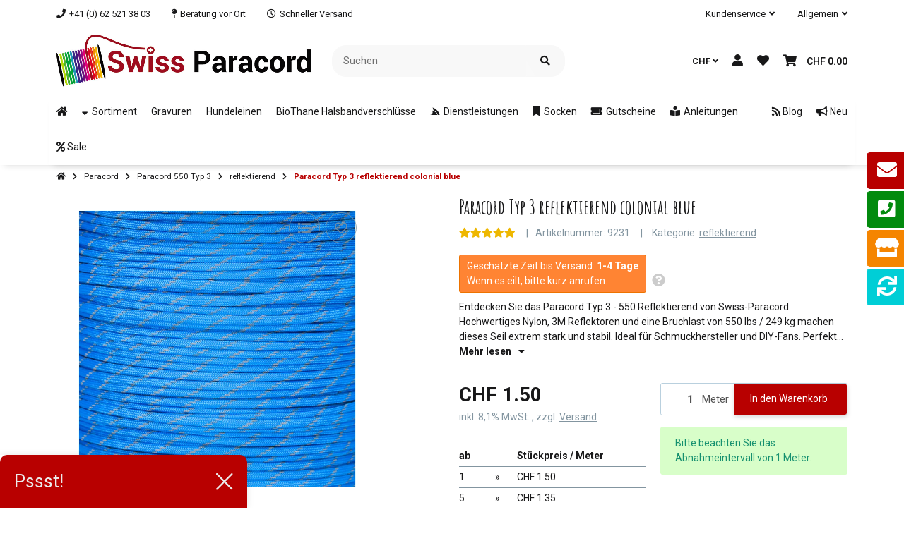

--- FILE ---
content_type: text/html; charset=utf-8
request_url: https://www.swiss-paracord.ch/Paracord-Typ-3-reflektierend-colonial-blue
body_size: 89070
content:
<!DOCTYPE html>
<html lang="de" itemscope itemtype="https://schema.org/ItemPage" class="">
    
    <head>
        
        
            <meta http-equiv="content-type" content="text/html; charset=utf-8">
            <meta name="description" itemprop="description" content="Swiss Paracord Paracord Typ 3 reflektierend colonial blue. Staffelrabatte bis 23%, Lieferung auf Wunschlänge als Bündel oder auf einer Spule gewickelt. Glei">
                            <meta name="keywords" itemprop="keywords" content="paracord typ 3, paracord 550, knüpfseil, seil, paracord, 550, hundeleine, hundehalsband, meterware, usa, nylon, farbig, paracord 550, typ 158">
                        <meta name="viewport" content="width=device-width, initial-scale=1.0, shrink-to-fit=no">
            <meta http-equiv="X-UA-Compatible" content="IE=edge">
                        <meta name="robots" content="index, follow">

            <meta itemprop="url" content="https://www.swiss-paracord.ch/Paracord-Typ-3-reflektierend-colonial-blue">
            
                                <meta name="theme-color" content="#ffffff">
                <meta name="msapplication-TileColor" content="#ffffff">
            
            <meta property="og:type" content="website">
            <meta property="og:site_name" content="Paracord Typ 3 reflektierend colonial blue, CHF 1.50">
            <meta property="og:title" content="Paracord Typ 3 reflektierend colonial blue, CHF 1.50">
            <meta property="og:description" content="Swiss Paracord Paracord Typ 3 reflektierend colonial blue. Staffelrabatte bis 23%, Lieferung auf Wunschlänge als Bündel oder auf einer Spule gewickelt. Glei">
            <meta property="og:url" content="https://www.swiss-paracord.ch/Paracord-Typ-3-reflektierend-colonial-blue">

                            <meta itemprop="image" content="https://www.swiss-paracord.ch/media/image/product/23783/lg/paracord-typ-3-reflektierend-colonial-blue.jpg">
                <meta property="og:image" content="https://www.swiss-paracord.ch/media/image/product/23783/lg/paracord-typ-3-reflektierend-colonial-blue.jpg">
                    

        <title itemprop="name">Paracord Typ 3 reflektierend colonial blue, CHF 1.50</title>
        
                    

        
                            <link rel="canonical" href="https://www.swiss-paracord.ch/Paracord-Typ-3-reflektierend-colonial-blue">
                    

        

        
            
                            <link type="image/x-icon" href="https://www.swiss-paracord.ch/mediafiles/s360/favicon/favicon-default.ico" rel="icon">
                    



        
                                                                
            <style id="criticalCSS">
                
                                                            :root{--et-color-colorPrimary1: #101010;--et-color-colorPrimary2: #F0F0F0;--et-color-colorContentBackground: #FFFFFF;--et-color-colorNeutral1: #232529;--et-color-colorNeutral2: #A2D6F6;--et-color-colorNeutral3: #F8F8F8;--et-color-colorNeutral4: #8395A0;--et-color-colorNeutral5: #B9D0DE;--et-color-colorDanger: #FAD5DB;--et-color-colorDangerBorder: #FAD5DB;--et-color-colorDangerFont: #B11835;--et-color-colorWarning: #FFF3CD;--et-color-colorWarningBorder: #FFF3CD;--et-color-colorWarningFont: #896A06;--et-color-colorSuccess: #D8FEC9;--et-color-colorSuccessBorder: #D8FEC9;--et-color-colorSuccessFont: #117E61;--et-color-colorInfo: #DBFAFF;--et-color-colorInfoBorder: #DBFAFF;--et-color-colorInfoFont: #227796;--et-color-colorButtonPrimary: #4A47FF;--et-color-colorButtonPrimaryBorder: #4A47FF;--et-color-colorButtonPrimaryFont: #FFFFFF;--et-color-colorButtonPrimaryHover: #1920D0;--et-color-colorButtonPrimaryHoverBorder: #1920D0;--et-color-colorButtonPrimaryHoverFont: #FFFFFF;--et-color-colorButtonPrimaryDisabled: #AEC0FB;--et-color-colorButtonPrimaryDisabledBorder: #AEC0FB;--et-color-colorButtonPrimaryDisabledFont: #FFFFFF;--et-color-colorButtonPrimaryActive: #1920D0;--et-color-colorButtonPrimaryActiveBorder: #1920D0;--et-color-colorButtonPrimaryActiveFont: #FFFFFF;--et-color-colorButtonSecondary: #667985;--et-color-colorButtonSecondaryBorder: #667985;--et-color-colorButtonSecondaryFont: #FFFFFF;--et-color-colorButtonSecondaryHover: #576470;--et-color-colorButtonSecondaryHoverBorder: #576470;--et-color-colorButtonSecondaryHoverFont: #FFFFFF;--et-color-colorButtonSecondaryDisabled: #ACB4B9;--et-color-colorButtonSecondaryDisabledBorder: #ACB4B9;--et-color-colorButtonSecondaryDisabledFont: #FFFFFF;--et-color-colorButtonSecondaryActive: #576470;--et-color-colorButtonSecondaryActiveBorder: #576470;--et-color-colorButtonSecondaryActiveFont: #FFFFFF;--et-color-colorButtonCart: #3B66F7;--et-color-colorButtonCartBorder: #3B66F7;--et-color-colorButtonCartFont: #FFFFFF;--et-color-colorButtonCartHover: #17397E;--et-color-colorButtonCartHoverBorder: #17397E;--et-color-colorButtonCartHoverFont: #FFFFFF;--et-color-colorButtonCartDisabled: #AEC0FB;--et-color-colorButtonCartDisabledBorder: #AEC0FB;--et-color-colorButtonCartDisabledFont: #FFFFFF;--et-color-colorButtonCartActive: #17397E;--et-color-colorButtonCartActiveBorder: #17397E;--et-color-colorButtonCartActiveFont: #FFFFFF;--et-color-colorButtonCheckout: #1D8649;--et-color-colorButtonCheckoutBorder: #1D8649;--et-color-colorButtonCheckoutFont: #FFFFFF;--et-color-colorButtonCheckoutHover: #176D3B;--et-color-colorButtonCheckoutHoverBorder: #176D3B;--et-color-colorButtonCheckoutHoverFont: #FFFFFF;--et-color-colorButtonCheckoutDisabled: #CEF4DE;--et-color-colorButtonCheckoutDisabledBorder: #CEF4DE;--et-color-colorButtonCheckoutDisabledFont: #FFFFFF;--et-color-colorButtonCheckoutActive: #176D3B;--et-color-colorButtonCheckoutActiveBorder: #176D3B;--et-color-colorButtonCheckoutActiveFont: #FFFFFF;--et-color-colorLink: inherit;--et-color-colorLinkHover: #FF5629;--et-color-colorLinkVisited: inherit;--et-color-colorLinkActive: #FF5629;--et-color-colorRibbon1: #EEB701;--et-color-colorRibbonBorder1: #EEB701;--et-color-colorRibbonFont1: #181819;--et-color-colorRibbon2: #E22822;--et-color-colorRibbonBorder2: #E22822;--et-color-colorRibbonFont2: #FFFFFF;--et-color-colorRibbon3: #1D8649;--et-color-colorRibbonBorder3: #1D8649;--et-color-colorRibbonFont3: #FFFFFF;--et-color-colorRibbon4: #EBEBEB;--et-color-colorRibbonBorder4: #EBEBEB;--et-color-colorRibbonFont4: #181819;--et-color-colorRibbon5: #EBEBEB;--et-color-colorRibbonBorder5: #EBEBEB;--et-color-colorRibbonFont5: #181819;--et-color-colorRibbon6: #EBEBEB;--et-color-colorRibbonBorder6: #EBEBEB;--et-color-colorRibbonFont6: #181819;--et-color-colorRibbon7: #EBEBEB;--et-color-colorRibbonBorder7: #EBEBEB;--et-color-colorRibbonFont7: #181819;--et-color-colorRibbon8: #1D8649;--et-color-colorRibbonBorder8: #1D8649;--et-color-colorRibbonFont8: #FFFFFF;--et-color-colorRibbon9: #EBEBEB;--et-color-colorRibbonBorder9: #EBEBEB;--et-color-colorRibbonFont9: #181819;--et-color-colorFontDark: #181819;--et-color-colorFontLight: #F5F5F5;--et-color-colorFontMuted: #4B5962;--et-color-colorFontSpecialPrice: #E22822;--et-color-colorRatings: #B88D00;--et-color-colorBoxShadow: rgba(0, 0, 0, 0.16);--et-color-colorBackdrop: rgba(0, 0, 0, 0.5);--et-color-colorActive: #2953DE}:root{--et-color-colorPrimary1: #101010;--et-color-colorPrimary2: #F0F0F0;--et-color-colorContentBackground: #FFFFFF;--et-color-colorNeutral1: #232529;--et-color-colorNeutral2: #A2D6F6;--et-color-colorNeutral3: #F8F8F8;--et-color-colorNeutral4: #8395A0;--et-color-colorNeutral5: #B9D0DE;--et-color-colorDanger: #FAD5DB;--et-color-colorDangerBorder: #FAD5DB;--et-color-colorDangerFont: #B11835;--et-color-colorWarning: #FFF3CD;--et-color-colorWarningBorder: #FFF3CD;--et-color-colorWarningFont: #896A06;--et-color-colorSuccess: #D8FEC9;--et-color-colorSuccessBorder: #D8FEC9;--et-color-colorSuccessFont: #117E61;--et-color-colorInfo: #DBFAFF;--et-color-colorInfoBorder: #DBFAFF;--et-color-colorInfoFont: #227796;--et-color-colorButtonPrimary: #4A47FF;--et-color-colorButtonPrimaryBorder: #4A47FF;--et-color-colorButtonPrimaryFont: #FFFFFF;--et-color-colorButtonPrimaryHover: #1920D0;--et-color-colorButtonPrimaryHoverBorder: #1920D0;--et-color-colorButtonPrimaryHoverFont: #FFFFFF;--et-color-colorButtonPrimaryDisabled: #AEC0FB;--et-color-colorButtonPrimaryDisabledBorder: #AEC0FB;--et-color-colorButtonPrimaryDisabledFont: #FFFFFF;--et-color-colorButtonPrimaryActive: #1920D0;--et-color-colorButtonPrimaryActiveBorder: #1920D0;--et-color-colorButtonPrimaryActiveFont: #FFFFFF;--et-color-colorButtonSecondary: #667985;--et-color-colorButtonSecondaryBorder: #667985;--et-color-colorButtonSecondaryFont: #FFFFFF;--et-color-colorButtonSecondaryHover: #576470;--et-color-colorButtonSecondaryHoverBorder: #576470;--et-color-colorButtonSecondaryHoverFont: #FFFFFF;--et-color-colorButtonSecondaryDisabled: #ACB4B9;--et-color-colorButtonSecondaryDisabledBorder: #ACB4B9;--et-color-colorButtonSecondaryDisabledFont: #FFFFFF;--et-color-colorButtonSecondaryActive: #576470;--et-color-colorButtonSecondaryActiveBorder: #576470;--et-color-colorButtonSecondaryActiveFont: #FFFFFF;--et-color-colorButtonCart: #3B66F7;--et-color-colorButtonCartBorder: #3B66F7;--et-color-colorButtonCartFont: #FFFFFF;--et-color-colorButtonCartHover: #17397E;--et-color-colorButtonCartHoverBorder: #17397E;--et-color-colorButtonCartHoverFont: #FFFFFF;--et-color-colorButtonCartDisabled: #AEC0FB;--et-color-colorButtonCartDisabledBorder: #AEC0FB;--et-color-colorButtonCartDisabledFont: #FFFFFF;--et-color-colorButtonCartActive: #17397E;--et-color-colorButtonCartActiveBorder: #17397E;--et-color-colorButtonCartActiveFont: #FFFFFF;--et-color-colorButtonCheckout: #1D8649;--et-color-colorButtonCheckoutBorder: #1D8649;--et-color-colorButtonCheckoutFont: #FFFFFF;--et-color-colorButtonCheckoutHover: #176D3B;--et-color-colorButtonCheckoutHoverBorder: #176D3B;--et-color-colorButtonCheckoutHoverFont: #FFFFFF;--et-color-colorButtonCheckoutDisabled: #CEF4DE;--et-color-colorButtonCheckoutDisabledBorder: #CEF4DE;--et-color-colorButtonCheckoutDisabledFont: #FFFFFF;--et-color-colorButtonCheckoutActive: #176D3B;--et-color-colorButtonCheckoutActiveBorder: #176D3B;--et-color-colorButtonCheckoutActiveFont: #FFFFFF;--et-color-colorLink: inherit;--et-color-colorLinkHover: #FF5629;--et-color-colorLinkVisited: inherit;--et-color-colorLinkActive: #FF5629;--et-color-colorRibbon1: #EEB701;--et-color-colorRibbonBorder1: #EEB701;--et-color-colorRibbonFont1: #181819;--et-color-colorRibbon2: #E22822;--et-color-colorRibbonBorder2: #E22822;--et-color-colorRibbonFont2: #FFFFFF;--et-color-colorRibbon3: #1D8649;--et-color-colorRibbonBorder3: #1D8649;--et-color-colorRibbonFont3: #FFFFFF;--et-color-colorRibbon4: #EBEBEB;--et-color-colorRibbonBorder4: #EBEBEB;--et-color-colorRibbonFont4: #181819;--et-color-colorRibbon5: #EBEBEB;--et-color-colorRibbonBorder5: #EBEBEB;--et-color-colorRibbonFont5: #181819;--et-color-colorRibbon6: #EBEBEB;--et-color-colorRibbonBorder6: #EBEBEB;--et-color-colorRibbonFont6: #181819;--et-color-colorRibbon7: #EBEBEB;--et-color-colorRibbonBorder7: #EBEBEB;--et-color-colorRibbonFont7: #181819;--et-color-colorRibbon8: #1D8649;--et-color-colorRibbonBorder8: #1D8649;--et-color-colorRibbonFont8: #FFFFFF;--et-color-colorRibbon9: #EBEBEB;--et-color-colorRibbonBorder9: #EBEBEB;--et-color-colorRibbonFont9: #181819;--et-color-colorFontDark: #181819;--et-color-colorFontLight: #F5F5F5;--et-color-colorFontMuted: #4B5962;--et-color-colorFontSpecialPrice: #E22822;--et-color-colorRatings: #B88D00;--et-color-colorBoxShadow: rgba(0, 0, 0, 0.16);--et-color-colorBackdrop: rgba(0, 0, 0, 0.5);--et-color-colorActive: #2953DE}:root{--et-color-colorPrimary1: #B80000;--et-color-colorNeutral1: #B80000;--et-color-colorNeutral2: #ffffff;--et-color-colorButtonCart: #B80000;--et-color-colorButtonCartBorder: #B80000;--et-color-colorButtonCartHover: #9f0000;--et-color-colorButtonCartHoverBorder: #9f0000;--et-color-colorButtonCartDisabled: #B80000;--et-color-colorButtonCartDisabledBorder: #B80000;--et-color-colorButtonCartActive: #9f0000;--et-color-colorButtonCartActiveBorder: #9f0000;--et-color-colorButtonPrimary: #B80000;--et-color-colorButtonPrimaryBorder: #B80000;--et-color-colorButtonPrimaryDisabled: #B80000;--et-color-colorButtonPrimaryDisabledBorder: #B80000;--et-color-colorButtonPrimaryHover: #9f0000;--et-color-colorButtonPrimaryHoverBorder: #9f0000;--et-color-colorButtonPrimaryActive: #9f0000;--et-color-colorButtonPrimaryActiveBorder: #9f0000;--et-color-colorButtonSecondary: #e5e5e5;--et-color-colorButtonSecondaryBorder: #e5e5e5;--et-color-colorButtonSecondaryDisabled: #e5e5e5;--et-color-colorButtonSecondaryDisabledBorder: #e5e5e5;--et-color-colorButtonSecondaryHover: #828282;--et-color-colorButtonSecondaryHoverBorder: #828282;--et-color-colorButtonSecondaryActive: #828282;--et-color-colorButtonSecondaryActiveBorder: #828282;--et-color-colorLinkHover: #B80000;--et-color-colorLinkActive: #B80000;--et-color-colorButtonSecondaryFont: #181819;--et-color-colorButtonSecondaryDisabledFont: #181819;--et-color-colorButtonSecondaryHoverFont: #181819;--et-color-colorButtonSecondaryActiveFont: #181819;--et-color-colorActive: #B80000;--et-color-colorInfo: #D8FEC9;--et-color-colorInfoBorder: #15906F;--et-color-colorInfoFont: #15906F;--et-color-colorRatings: #EEB701;--et-color-colorRibbon3: #41BC75;--et-color-colorRibbonBorder3: #41BC75;--et-color-colorRibbon6: #EBEBEB;--et-color-colorRibbonBorder6: #EBEBEB;--et-color-colorButtonCheckout: #5DDB92;--et-color-colorButtonCheckoutBorder: #5DDB92;--et-color-colorButtonCheckoutHover: #41BC75;--et-color-colorButtonCheckoutHoverBorder: #41BC75;--et-color-colorButtonCheckoutDisabled: #CEF4DE;--et-color-colorButtonCheckoutDisabledBorder: #CEF4DE;--et-color-colorButtonCheckoutActive: #41BC75;--et-color-colorButtonCheckoutActiveBorder: #41BC75}:root{--et-color-colorPrimary1: #B80000;--et-color-colorNeutral1: #B80000;--et-color-colorNeutral2: #ffffff;--et-color-colorButtonCart: #B80000;--et-color-colorButtonCartBorder: #B80000;--et-color-colorButtonCartHover: #9f0000;--et-color-colorButtonCartHoverBorder: #9f0000;--et-color-colorButtonCartDisabled: #B80000;--et-color-colorButtonCartDisabledBorder: #B80000;--et-color-colorButtonCartActive: #9f0000;--et-color-colorButtonCartActiveBorder: #9f0000;--et-color-colorButtonPrimary: #B80000;--et-color-colorButtonPrimaryBorder: #B80000;--et-color-colorButtonPrimaryDisabled: #AEC0FB;--et-color-colorButtonPrimaryDisabledBorder: #AEC0FB;--et-color-colorButtonPrimaryHover: #9f0000;--et-color-colorButtonPrimaryHoverBorder: #9f0000;--et-color-colorButtonPrimaryActive: #9f0000;--et-color-colorButtonPrimaryActiveBorder: #9f0000;--et-color-colorButtonSecondary: #e5e5e5;--et-color-colorButtonSecondaryBorder: #e5e5e5;--et-color-colorButtonSecondaryDisabled: #e5e5e5;--et-color-colorButtonSecondaryDisabledBorder: #e5e5e5;--et-color-colorButtonSecondaryHover: #828282;--et-color-colorButtonSecondaryHoverBorder: #828282;--et-color-colorButtonSecondaryActive: #828282;--et-color-colorButtonSecondaryActiveBorder: #828282;--et-color-colorLinkHover: #B80000;--et-color-colorLinkActive: #B80000;--et-color-colorButtonSecondaryFont: #181819;--et-color-colorButtonSecondaryDisabledFont: #181819;--et-color-colorButtonSecondaryHoverFont: #181819;--et-color-colorButtonSecondaryActiveFont: #181819;--et-color-colorActive: #B80000;--et-color-colorInfo: #D8FEC9;--et-color-colorInfoBorder: #15906F;--et-color-colorInfoFont: #15906F;--et-color-colorRatings: #EEB700;--et-color-colorRibbon3: #41BC75;--et-color-colorRibbonBorder3: #41BC75;--et-color-colorRibbon6: #f80;--et-color-colorRibbonBorder6: #f80;--et-color-colorButtonCheckout: #5DDB92;--et-color-colorButtonCheckoutBorder: #5DDB92;--et-color-colorButtonCheckoutHover: #41BC75;--et-color-colorButtonCheckoutHoverBorder: #41BC75;--et-color-colorButtonCheckoutDisabled: #CEF4DE;--et-color-colorButtonCheckoutDisabledBorder: #CEF4DE;--et-color-colorButtonCheckoutActive: #41BC75;--et-color-colorButtonCheckoutActiveBorder: #41BC75;--et-color-colorPrimary2: #F0F0F0;--et-color-colorContentBackground: #FFFFFF;--et-color-colorNeutral3: #F8F8F8;--et-color-colorNeutral4: #8395A0;--et-color-colorNeutral5: #B9D0DE;--et-color-colorDanger: #FAD5DB;--et-color-colorDangerBorder: #FAD5DB;--et-color-colorDangerFont: #B11835;--et-color-colorWarning: #FFF3CD;--et-color-colorWarningBorder: #FFF3CD;--et-color-colorWarningFont: #E2AF08;--et-color-colorSuccess: #D8FEC9;--et-color-colorSuccessBorder: #D8FEC9;--et-color-colorSuccessFont: #15906F;--et-color-colorButtonCartFont: #FFFFFF;--et-color-colorButtonCartHoverFont: #FFFFFF;--et-color-colorButtonCartDisabledFont: #FFFFFF;--et-color-colorButtonCartActiveFont: #FFFFFF;--et-color-colorButtonCheckoutFont: #FFFFFF;--et-color-colorButtonCheckoutHoverFont: #FFFFFF;--et-color-colorButtonCheckoutDisabledFont: #FFFFFF;--et-color-colorButtonCheckoutActiveFont: #FFFFFF;--et-color-colorButtonPrimaryFont: #FFFFFF;--et-color-colorButtonPrimaryHoverFont: #FFFFFF;--et-color-colorButtonPrimaryDisabledFont: #FFFFFF;--et-color-colorButtonPrimaryActiveFont: #FFFFFF;--et-color-colorLink: inherit;--et-color-colorLinkVisited: inherit;--et-color-colorRibbon1: #EEB701;--et-color-colorRibbonBorder1: #EEB701;--et-color-colorRibbonFont1: #FFFFFF;--et-color-colorRibbon2: #41bc75;--et-color-colorRibbonBorder2: #41bc75;--et-color-colorRibbonFont2: #FFFFFF;--et-color-colorRibbonFont3: #FFFFFF;--et-color-colorRibbon4: #EBEBEB;--et-color-colorRibbonBorder4: #EBEBEB;--et-color-colorRibbonFont4: #181819;--et-color-colorRibbon5: #EBEBEB;--et-color-colorRibbonBorder5: #EBEBEB;--et-color-colorRibbonFont5: #181819;--et-color-colorRibbonFont6: #fff;--et-color-colorRibbon7: #b80000;--et-color-colorRibbonBorder7: #b80000;--et-color-colorRibbonFont7: #fff;--et-color-colorRibbon8: #41BC75;--et-color-colorRibbonBorder8: #41BC75;--et-color-colorRibbonFont8: #FFFFFF;--et-color-colorRibbon9: #EBEBEB;--et-color-colorRibbonBorder9: #EBEBEB;--et-color-colorRibbonFont9: #181819;--et-color-colorFontDark: #181819;--et-color-colorFontLight: #F5F5F5;--et-color-colorFontMuted: #8395A0;--et-color-colorFontSpecialPrice: #E53F38;--et-color-colorBoxShadow: rgba(0,0,0,0.16);--et-color-colorBackdrop: rgba(0,0,0,0.5)}:root{--grid-gutter-width: 20px;--et-var-image-path: images;--et-var-gray-lighter: #f5f7fa;--et-var-gray-light: #9b9b9b;--et-var-gray: #707070;--et-var-gray-dark: #525252;--et-var-gray-medium: #ebebeb;--et-var-gray-darker: #525252;--et-var-sand: #ebebeb;--et-var-cool-white: #f8f8f8;--et-var-primary: #B80000;--et-var-secondary: #F0F0F0;--et-var-success: #15906F;--et-var-bg-success: #D8FEC9;--et-var-info: #15906F;--et-var-bg-info: #D8FEC9;--et-var-warning: #E2AF08;--et-var-bg-warning: #FFF3CD;--et-var-danger: #B11835;--et-var-bg-danger: #FAD5DB;--et-var-bg-main: #FFFFFF;--et-var-bg-main-ligther: #FFFFFF;--et-var-white: #ffffff;--et-var-black: #000000;--et-var-light: #B80000;--et-var-dark: #B80000;--et-var-gray-100: #f5f7fa;--et-var-gray-500: #9b9b9b;--et-var-gray-600: #707070;--et-var-gray-700: #525252;--et-var-yiq-text-dark: #181819;--et-var-yiq-text-light: #F5F5F5;--et-var-bg-typeahead-fix: #FFFFFF !important;--et-var-theme-color-gray: #707070;--et-var-theme-color-gray-light: #f5f7fa;--et-var-theme-color-gray-medium: #ebebeb;--et-var-theme-color-gray-dark: #9b9b9b;--et-var-theme-color-gray-darker: #525252;--et-var-spacers-0: 0;--et-var-spacers-1: 0.25rem;--et-var-spacers-2: 0.5rem;--et-var-spacers-3: 1rem;--et-var-spacers-4: 1.5rem;--et-var-spacers-5: 2rem;--et-var-spacers-6: 3rem;--et-var-spacers-7: 4rem;--et-var-spacers-8: 5rem;--et-var-grid-gutter-width: 20px;--et-var-grid-row-columns: 12;--et-var-grid-breakpoints-xs: 0;--et-var-grid-breakpoints-sm: 662px;--et-var-grid-breakpoints-md: 834px;--et-var-grid-breakpoints-lg: 1232px;--et-var-grid-breakpoints-xl: 1458px;--et-var-container-max-widths-md: 780px;--et-var-container-max-widths-lg: 1140px;--et-var-container-max-widths-xl: 1320px;--et-var-container-fluid-max-width: 1920px;--et-var-line-height-base: 1.5;--et-var-fa-font-path: "../webfonts";--et-var-fa-mixin-font-family: "Font Awesome 5 Free";--et-var-fa-mixin-font-weight-regular: 400;--et-var-fa-mixin-font-weight-solid: 900;--et-var-font-family-sans-serif: sans-serif;--et-var-font-accent: inherit;--et-var-font-size-base: 0.9375rem;--et-var-font-size-lg: 1rem;--et-var-font-size-sm: 0.75rem;--et-var-font-size-xs: 0.6875rem;--et-var-font-weight-lighter: lighter;--et-var-font-weight-light: 300;--et-var-font-weight-normal: 400;--et-var-font-weight-semibold: 600;--et-var-font-weight-bold: 700;--et-var-font-weight-bolder: bolder;--et-var-h1-font-size: 1.5625rem;--et-var-h2-font-size: 1.375rem;--et-var-h3-font-size: 1.125rem;--et-var-h4-font-size: 1rem;--et-var-h5-font-size: 1rem;--et-var-h6-font-size: 1rem;--et-var-headings-margin-bottom: 10px;--et-var-headings-font-family: sans-serif;--et-var-headings-font-weight: 400;--et-var-headings-color: #181819;--et-var-btn-box-shadow: none;--et-var-btn-active-box-shadow: none;--et-var-btn-focus-box-shadow: none;--et-var-btn-focus-width: 0;--et-var-btn-decoration: none;--et-var-btn-hover-decoration: none;--et-var-btn-font-weight: 400;--et-var-transition-base-duration: 0.2s;--et-var-transition-base-timing: ease-in-out;--et-var-transition-base: all 0.2s ease-in-out;--et-var-transition-fade: opacity 0.35s linear;--et-var-focus-border-color: #B80000;--et-var-highlight-border-size: 0.375rem;--et-var-body-bg: #FFFFFF;--et-var-body-color: #181819;--et-var-table-color: #181819;--et-var-copyright-bg-color: #8395A0;--et-var-footer-bg-color: #FFFFFF;--et-var-footer-color: #181819;--et-var-header-bg-color: #FFFFFF;--et-var-header-color: #181819;--et-var-navbar-light-hover-color: #B80000;--et-var-text-muted: #8395A0;--et-var-text-muted-header: #8395A0;--et-var-input-color-placeholder: #8395A0;--et-var-link-color: inherit;--et-var-link-decoration: underline;--et-var-link-hover-color: #B80000;--et-var-link-hover-decoration: none;--et-var-border-radius: 3px;--et-var-border-radius-lg: 3px;--et-var-border-radius-sm: 3px;--et-var-border-width: 1px;--et-var-border-color: #F0F0F0;--et-var-table-border-color: #B9D0DE;--et-var-card-border-color: #B80000;--et-var-card-cap-bg: #B80000;--et-var-card-bg: #FFFFFF;--et-var-searchcloud-font-size-scaling: 30%;--et-var-navbar-light-color: #B9D0DE;--et-var-input-bg: #FFFFFF;--et-var-input-focus-border-color: #F0F0F0;--et-var-input-focus-box-shadow: none;--et-var-list-group-bg: #FFFFFF;--et-var-list-group-disabled-bg: #FFFFFF;--et-var-progress-bar-color: #B80000;--et-var-progress-border-radius: 0;--et-var-progress-bar-transition: width 0.1s ease;--et-var-progress-height: 10px;--et-var-table-accent-bg: #B80000;--et-var-table-hover-bg: #B80000;--et-var-table-hover-color: #F5F5F5;--et-var-table-cell-padding: 0.75rem;--et-var-table-cell-padding-x: 1rem;--et-var-table-cell-padding-y: 0.75rem;--et-var-table-cell-padding-sm: 0.5rem 1rem;--et-var-table-striped-order: even;--et-var-sizes-20: 20%;--et-var-sizes-40: 40%;--et-var-sizes-60: 60%;--et-var-sizes-80: 80%;--et-var-url-0: url(../../images/loading.gif);--et-var-url-1: url(../../images/loading-sm.gif);--et-var-tooltip-font-size: 0.75rem;--et-var-tooltip-color: #B80000;--et-var-tooltip-border-color: #B80000;--et-var-tooltip-bg: #FFFFFF;--et-var-tooltip-border-radius: 3px;--et-var-tooltip-arrow-color: #B80000;--et-var-tooltip-arrow-inner-color: #FFFFFF;--et-var-tooltip-border-width: 1px;--et-var-tooltip-arrow-inner-width: 0.8rem;--et-var-tooltip-arrow-inner-height: 0.4rem;--et-var-tooltip-arrow-width: 0.88rem;--et-var-tooltip-arrow-height: 0.45rem;--et-var-tooltip-margin: 0.5rem;--et-var-input-btn-padding-y: 0.625rem;--et-var-input-btn-padding-x: 0.9375rem;--et-var-input-btn-padding-y-sm: 0.375rem;--et-var-input-btn-font-size-sm: 0.9375rem;--et-var-input-height: calc(1.5em + 1.25rem + 2px);--et-var-input-border-color: #B9D0DE;--et-var-input-border-width: 1px;--et-var-custom-select-indicator-padding: 1.875rem;--et-var-custom-select-indicator-color: #ffffff;--et-var-custom-select-indicator-bg: #B9D0DE;--et-var-custom-select-indicator: url("data:image/svg+xml,%3Csvg xmlns='http://www.w3.org/2000/svg' viewBox='0 0 32 32' fill='%23B9D0DE' x='0px' y='0px' style='enable-background:new 0 0 32 32;' xml:space='preserve'%3E%3Cpolygon  points='16,18.2 11.8,14.6 12.4,13.8 16,16.8 19.6,13.8 20.2,14.6 '/%3E%3C/svg%3E");--et-var-custom-select-invalid-indicator: url("data:image/svg+xml,%3Csvg xmlns='http://www.w3.org/2000/svg' viewBox='0 0 32.1 32'%3E%3Crect fill='%23B11835' width='32.1' height='32'/%3E%3Cpath fill='%23ffffff' d='M20.4,15l-4.2,4.2c-0.1,0.1-0.1,0.1-0.2,0.1s-0.2,0-0.2-0.1L11.7,15c-0.1-0.1-0.1-0.1-0.1-0.2s0-0.2,0.1-0.2l0.4-0.4c0.1-0.1,0.1-0.1,0.2-0.1c0.1,0,0.2,0,0.2,0.1l3.5,3.5l3.5-3.5c0.1-0.1,0.1-0.1,0.2-0.1s0.2,0,0.2,0.1l0.4,0.4c0.1,0.1,0.1,0.1,0.1,0.2S20.5,14.9,20.4,15z'/%3E%3C/svg%3E");--et-var-custom-select-valid-indicator: url("data:image/svg+xml,%3Csvg xmlns='http://www.w3.org/2000/svg' viewBox='0 0 32.1 32'%3E%3Crect fill='%2315906F' width='32.1' height='32'/%3E%3Cpath fill='%23ffffff' d='M20.4,15l-4.2,4.2c-0.1,0.1-0.1,0.1-0.2,0.1s-0.2,0-0.2-0.1L11.7,15c-0.1-0.1-0.1-0.1-0.1-0.2s0-0.2,0.1-0.2l0.4-0.4c0.1-0.1,0.1-0.1,0.2-0.1c0.1,0,0.2,0,0.2,0.1l3.5,3.5l3.5-3.5c0.1-0.1,0.1-0.1,0.2-0.1s0.2,0,0.2,0.1l0.4,0.4c0.1,0.1,0.1,0.1,0.1,0.2S20.5,14.9,20.4,15z'/%3E%3C/svg%3E");--et-var-custom-select-background: url("data:image/svg+xml,%3Csvg xmlns='http://www.w3.org/2000/svg' viewBox='0 0 32 32' fill='%23B9D0DE' x='0px' y='0px' style='enable-background:new 0 0 32 32;' xml:space='preserve'%3E%3Cpolygon  points='16,18.2 11.8,14.6 12.4,13.8 16,16.8 19.6,13.8 20.2,14.6 '/%3E%3C/svg%3E") no-repeat right center / auto 100%;--et-var-custom-select-box-shadow: none;--et-var-pagination-border-width: 0;--et-var-pagination-bg: transparent;--et-var-pagination-color: inherit;--et-var-pagination-hover-bg: transparent;--et-var-pagination-hover-color: #B80000;--et-var-pagination-active-bg: transparent;--et-var-pagination-active-color: #B80000;--et-var-pagination-focus-box-shadow: none;--et-var-pagination-disabled-color: #8395A0;--et-var-pagination-disabled-bg: transparent;--et-var-pagination-disabled-border-color: #8395A0;--et-var-breadcrumb-padding-y: 0.5rem;--et-var-breadcrumb-padding-x: 0;--et-var-breadcrumb-bg: transparent;--et-var-breadcrumb-divider-color: inherit;--et-var-breadcrumb-active-color: #B80000;--et-var-breadcrumb-border-radius: 0;--et-var-breadcrumb-margin-bottom: 0;--et-var-tap-target-size: 44px;--et-var-tap-target-size-sm: 36px;--et-var-ribbon-colors-1: #FFFFFF;--et-var-ribbon-colors-2: #FFFFFF;--et-var-ribbon-colors-3: #FFFFFF;--et-var-ribbon-colors-4: #181819;--et-var-ribbon-colors-5: #181819;--et-var-ribbon-colors-6: #fff;--et-var-ribbon-colors-7: #fff;--et-var-ribbon-colors-8: #FFFFFF;--et-var-ribbon-colors-9: #181819;--et-var-ribbon-bg-colors-1: #EEB701;--et-var-ribbon-bg-colors-2: #41bc75;--et-var-ribbon-bg-colors-3: #41BC75;--et-var-ribbon-bg-colors-4: #EBEBEB;--et-var-ribbon-bg-colors-5: #EBEBEB;--et-var-ribbon-bg-colors-6: #f80;--et-var-ribbon-bg-colors-7: #b80000;--et-var-ribbon-bg-colors-8: #41BC75;--et-var-ribbon-bg-colors-9: #EBEBEB;--et-var-nav-tabs-border-radius: 0;--et-var-nav-tabs-link-hover-border-color: transparent;--et-var-nav-tabs-link-active-color: #B80000;--et-var-nav-tabs-link-active-bg: transparent;--et-var-nav-tabs-link-active-border-color: #B80000;--et-var-navbar-nav-link-padding-x: 1.5rem;--et-var-navbar-nav-link-padding-y: 1.5rem;--et-var-nav-link-padding-x: 1rem;--et-var-navbar-padding-y: 0.4rem;--et-var-navbar-padding-y-lg: 0.6rem;--et-var-navbar-image-height: 2rem;--et-var-navbar-image-height-lg: 3.0625rem;--et-var-modal-inner-padding: 1rem 0;--et-var-modal-content-padding: 1rem 2rem;--et-var-modal-content-padding-sm: 1rem;--et-var-modal-content-border-width: 0;--et-var-modal-content-box-shadow-sm-up: 0 0 0.625rem rgba(0, 0, 0, 0.16);--et-var-modal-content-border-radius: 3px;--et-var-modal-header-border-width: 1px;--et-var-modal-header-padding-y: 0.5rem;--et-var-modal-header-padding-x: 0;--et-var-modal-backdrop-opacity: 0.8;--et-var-modal-md: 700px;--et-var-progress-bg: #F0F0F0;--et-var-progress-box-shadow: none;--et-var-enable-caret: false;--et-var-enable-shadows: true;--et-var-dropdown-box-shadow: 0 0.0625rem 0.75rem rgba(0, 0, 0, 0.16);--et-var-dropdown-border-width: 0;--et-var-dropdown-border-radius: 3px;--et-var-dropdown-link-bg-color: transparent;--et-var-dropdown-link-color: inherit;--et-var-dropdown-link-hover-color: #B80000;--et-var-dropdown-link-hover-bg: #FFFFFF;--et-var-dropdown-link-active-color: #B80000;--et-var-dropdown-link-active-bg: #FFFFFF;--et-var-dropdown-padding-y: 0;--et-var-fallbackFontFamily: sans-serif;--et-var-component-active-color: #F5F5F5;--et-var-component-active-bg: #181819;--et-var-et-boxed-content-bg: #F8F8F8;--et-var-et-boxed-content-color: #181819;--et-var-et-boxed-content-border: initial;--et-var-et-boxed-content-border-radius: 3px;--et-var-et-boxed-content-margin-bottom: 20px;--et-var-et-boxed-content-margin-bottom-xs: 20px;--et-var-et-boxed-content-margin-bottom-sm: 20px;--et-var-et-boxed-content-margin-bottom-md: 20px;--et-var-et-boxed-content-margin-bottom-lg: 20px;--et-var-et-boxed-content-margin-bottom-xl: 20px;--et-var-et-boxed-content-padding: 1.875rem;--et-var-et-boxed-content-padding-xs: 1.875rem;--et-var-et-boxed-content-padding-sm: 1.875rem;--et-var-et-boxed-content-padding-md: 1.875rem;--et-var-et-boxed-content-padding-lg: 1.875rem;--et-var-et-boxed-content-padding-xl: 1.875rem}:root{--blue: #007bff;--indigo: #6610f2;--purple: #6f42c1;--pink: #e83e8c;--red: #dc3545;--orange: #fd7e14;--yellow: #ffc107;--green: #28a745;--teal: #20c997;--cyan: #17a2b8;--white: #ffffff;--gray: #707070;--gray-dark: #343a40;--primary: #B80000;--secondary: #F0F0F0;--success: #15906F;--info: #15906F;--warning: #E2AF08;--danger: #B11835;--light: #B80000;--dark: #B80000;--gray: #707070;--gray-light: #f5f7fa;--gray-medium: #ebebeb;--gray-dark: #9b9b9b;--gray-darker: #525252;--breakpoint-xs: 0;--breakpoint-sm: 662px;--breakpoint-md: 834px;--breakpoint-lg: 1232px;--breakpoint-xl: 1458px;--font-family-sans-serif: sans-serif;--font-family-monospace: SFMono-Regular, Menlo, Monaco, Consolas, "Liberation Mono", "Courier New", monospace}*,*::before,*::after{box-sizing:border-box}html{font-family:sans-serif;line-height:1.15;-webkit-text-size-adjust:100%;-webkit-tap-highlight-color:rgba(0, 0, 0, 0)}article,aside,figcaption,figure,footer,header,hgroup,main,nav,section{display:block}body{margin:0;font-family:sans-serif;font-size:0.9375rem;font-weight:400;line-height:1.5;color:#181819;text-align:left;background-color:#FFFFFF}[tabindex="-1"]:focus:not(:focus-visible){outline:0 !important}hr{box-sizing:content-box;height:0;overflow:visible}h1,h2,h3,h4,h5,h6{margin-top:0;margin-bottom:10px}p{margin-top:0;margin-bottom:1rem}abbr[title],abbr[data-original-title]{text-decoration:underline;text-decoration:underline dotted;cursor:help;border-bottom:0;text-decoration-skip-ink:none}address{margin-bottom:1rem;font-style:normal;line-height:inherit}ol,ul,dl{margin-top:0;margin-bottom:1rem}ol ol,ul ul,ol ul,ul ol{margin-bottom:0}dt{font-weight:700}dd{margin-bottom:0.5rem;margin-left:0}blockquote{margin:0 0 1rem}b,strong{font-weight:bolder}small{font-size:80%}sub,sup{position:relative;font-size:75%;line-height:0;vertical-align:baseline}sub{bottom:-0.25em}sup{top:-0.5em}a{color:inherit;text-decoration:underline;background-color:transparent}a:hover{color:#B80000;text-decoration:none}a:not([href]):not([class]){color:inherit;text-decoration:none}a:not([href]):not([class]):hover{color:inherit;text-decoration:none}pre,code,kbd,samp{font-family:SFMono-Regular, Menlo, Monaco, Consolas, "Liberation Mono", "Courier New", monospace;font-size:1em}pre{margin-top:0;margin-bottom:1rem;overflow:auto;-ms-overflow-style:scrollbar}figure{margin:0 0 1rem}img{vertical-align:middle;border-style:none}svg{overflow:hidden;vertical-align:middle}table{border-collapse:collapse}caption{padding-top:0.75rem;padding-bottom:0.75rem;color:#8395A0;text-align:left;caption-side:bottom}th{text-align:inherit;text-align:-webkit-match-parent}label{display:inline-block;margin-bottom:0.5rem}button{border-radius:0}button:focus:not(:focus-visible){outline:0}input,button,select,optgroup,textarea{margin:0;font-family:inherit;font-size:inherit;line-height:inherit}button,input{overflow:visible}button,select{text-transform:none}[role="button"]{cursor:pointer}select{word-wrap:normal}button,[type="button"],[type="reset"],[type="submit"]{-webkit-appearance:button}button:not(:disabled),[type="button"]:not(:disabled),[type="reset"]:not(:disabled),[type="submit"]:not(:disabled){cursor:pointer}button::-moz-focus-inner,[type="button"]::-moz-focus-inner,[type="reset"]::-moz-focus-inner,[type="submit"]::-moz-focus-inner{padding:0;border-style:none}input[type="radio"],input[type="checkbox"]{box-sizing:border-box;padding:0}textarea{overflow:auto;resize:vertical}fieldset{min-width:0;padding:0;margin:0;border:0}legend{display:block;width:100%;max-width:100%;padding:0;margin-bottom:0.5rem;font-size:1.5rem;line-height:inherit;color:inherit;white-space:normal}progress{vertical-align:baseline}[type="number"]::-webkit-inner-spin-button,[type="number"]::-webkit-outer-spin-button{height:auto}[type="search"]{outline-offset:-2px;-webkit-appearance:none}[type="search"]::-webkit-search-decoration{-webkit-appearance:none}::-webkit-file-upload-button{font:inherit;-webkit-appearance:button}output{display:inline-block}summary{display:list-item;cursor:pointer}template{display:none}[hidden]{display:none !important}.img-fluid{max-width:100%;height:auto}.img-thumbnail{padding:0.25rem;background-color:#FFFFFF;border:1px solid #dee2e6;border-radius:3px;box-shadow:0 1px 2px rgba(0, 0, 0, 0.075);max-width:100%;height:auto}.figure{display:inline-block}.figure-img{margin-bottom:0.5rem;line-height:1}.figure-caption{font-size:90%;color:#707070}.container,.container-fluid,.container-md,.container-lg,.container-xl{width:100%;padding-right:10px;padding-left:10px;margin-right:auto;margin-left:auto}@media (min-width:834px){.container,.container-sm,.container-md{max-width:780px}}@media (min-width:1232px){.container,.container-sm,.container-md,.container-lg{max-width:1140px}}@media (min-width:1458px){.container,.container-sm,.container-md,.container-lg,.container-xl{max-width:1320px}}.row{display:flex;flex-wrap:wrap;margin-right:-10px;margin-left:-10px}.no-gutters{margin-right:0;margin-left:0}.no-gutters>.col,.no-gutters>[class*="col-"]{padding-right:0;padding-left:0}.col-1,.col-2,.col-3,.col-4,.col-5,.col-6,.col-7,.col-8,.col-9,.col-10,.col-11,.col-12,.col,.col-auto,.col-sm-1,.col-sm-2,.col-sm-3,.col-sm-4,.col-sm-5,.col-sm-6,.col-sm-7,.col-sm-8,.col-sm-9,.col-sm-10,.col-sm-11,.col-sm-12,.col-sm,.col-sm-auto,.col-md-1,.col-md-2,.col-md-3,.col-md-4,.col-md-5,.col-md-6,.col-md-7,.col-md-8,.col-md-9,.col-md-10,.col-md-11,.col-md-12,.col-md,.col-md-auto,.col-lg-1,.col-lg-2,.col-lg-3,.col-lg-4,.col-lg-5,.col-lg-6,.col-lg-7,.col-lg-8,.col-lg-9,.col-lg-10,.col-lg-11,.col-lg-12,.col-lg,.col-lg-auto,.col-xl-1,.col-xl-2,.col-xl-3,.col-xl-4,.col-xl-5,.col-xl-6,.col-xl-7,.col-xl-8,.col-xl-9,.col-xl-10,.col-xl-11,.col-xl-12,.col-xl,.col-xl-auto{position:relative;width:100%;padding-right:10px;padding-left:10px}.col{flex-basis:0;flex-grow:1;max-width:100%}.row-cols-1>*{flex:0 0 100%;max-width:100%}.row-cols-2>*{flex:0 0 50%;max-width:50%}.row-cols-3>*{flex:0 0 33.3333333333%;max-width:33.3333333333%}.row-cols-4>*{flex:0 0 25%;max-width:25%}.row-cols-5>*{flex:0 0 20%;max-width:20%}.row-cols-6>*{flex:0 0 16.6666666667%;max-width:16.6666666667%}.row-cols-7>*{flex:0 0 14.2857142857%;max-width:14.2857142857%}.row-cols-8>*{flex:0 0 12.5%;max-width:12.5%}.row-cols-9>*{flex:0 0 11.1111111111%;max-width:11.1111111111%}.row-cols-10>*{flex:0 0 10%;max-width:10%}.row-cols-11>*{flex:0 0 9.0909090909%;max-width:9.0909090909%}.row-cols-12>*{flex:0 0 8.3333333333%;max-width:8.3333333333%}.col-auto{flex:0 0 auto;width:auto;max-width:100%}.col-1{flex:0 0 8.33333333%;max-width:8.33333333%}.col-2{flex:0 0 16.66666667%;max-width:16.66666667%}.col-3{flex:0 0 25%;max-width:25%}.col-4{flex:0 0 33.33333333%;max-width:33.33333333%}.col-5{flex:0 0 41.66666667%;max-width:41.66666667%}.col-6{flex:0 0 50%;max-width:50%}.col-7{flex:0 0 58.33333333%;max-width:58.33333333%}.col-8{flex:0 0 66.66666667%;max-width:66.66666667%}.col-9{flex:0 0 75%;max-width:75%}.col-10{flex:0 0 83.33333333%;max-width:83.33333333%}.col-11{flex:0 0 91.66666667%;max-width:91.66666667%}.col-12{flex:0 0 100%;max-width:100%}.order-first{order:-1}.order-last{order:13}.order-0{order:0}.order-1{order:1}.order-2{order:2}.order-3{order:3}.order-4{order:4}.order-5{order:5}.order-6{order:6}.order-7{order:7}.order-8{order:8}.order-9{order:9}.order-10{order:10}.order-11{order:11}.order-12{order:12}.offset-1{margin-left:8.33333333%}.offset-2{margin-left:16.66666667%}.offset-3{margin-left:25%}.offset-4{margin-left:33.33333333%}.offset-5{margin-left:41.66666667%}.offset-6{margin-left:50%}.offset-7{margin-left:58.33333333%}.offset-8{margin-left:66.66666667%}.offset-9{margin-left:75%}.offset-10{margin-left:83.33333333%}.offset-11{margin-left:91.66666667%}@media (min-width:662px){.col-sm{flex-basis:0;flex-grow:1;max-width:100%}.row-cols-sm-1>*{flex:0 0 100%;max-width:100%}.row-cols-sm-2>*{flex:0 0 50%;max-width:50%}.row-cols-sm-3>*{flex:0 0 33.3333333333%;max-width:33.3333333333%}.row-cols-sm-4>*{flex:0 0 25%;max-width:25%}.row-cols-sm-5>*{flex:0 0 20%;max-width:20%}.row-cols-sm-6>*{flex:0 0 16.6666666667%;max-width:16.6666666667%}.row-cols-sm-7>*{flex:0 0 14.2857142857%;max-width:14.2857142857%}.row-cols-sm-8>*{flex:0 0 12.5%;max-width:12.5%}.row-cols-sm-9>*{flex:0 0 11.1111111111%;max-width:11.1111111111%}.row-cols-sm-10>*{flex:0 0 10%;max-width:10%}.row-cols-sm-11>*{flex:0 0 9.0909090909%;max-width:9.0909090909%}.row-cols-sm-12>*{flex:0 0 8.3333333333%;max-width:8.3333333333%}.col-sm-auto{flex:0 0 auto;width:auto;max-width:100%}.col-sm-1{flex:0 0 8.33333333%;max-width:8.33333333%}.col-sm-2{flex:0 0 16.66666667%;max-width:16.66666667%}.col-sm-3{flex:0 0 25%;max-width:25%}.col-sm-4{flex:0 0 33.33333333%;max-width:33.33333333%}.col-sm-5{flex:0 0 41.66666667%;max-width:41.66666667%}.col-sm-6{flex:0 0 50%;max-width:50%}.col-sm-7{flex:0 0 58.33333333%;max-width:58.33333333%}.col-sm-8{flex:0 0 66.66666667%;max-width:66.66666667%}.col-sm-9{flex:0 0 75%;max-width:75%}.col-sm-10{flex:0 0 83.33333333%;max-width:83.33333333%}.col-sm-11{flex:0 0 91.66666667%;max-width:91.66666667%}.col-sm-12{flex:0 0 100%;max-width:100%}.order-sm-first{order:-1}.order-sm-last{order:13}.order-sm-0{order:0}.order-sm-1{order:1}.order-sm-2{order:2}.order-sm-3{order:3}.order-sm-4{order:4}.order-sm-5{order:5}.order-sm-6{order:6}.order-sm-7{order:7}.order-sm-8{order:8}.order-sm-9{order:9}.order-sm-10{order:10}.order-sm-11{order:11}.order-sm-12{order:12}.offset-sm-0{margin-left:0}.offset-sm-1{margin-left:8.33333333%}.offset-sm-2{margin-left:16.66666667%}.offset-sm-3{margin-left:25%}.offset-sm-4{margin-left:33.33333333%}.offset-sm-5{margin-left:41.66666667%}.offset-sm-6{margin-left:50%}.offset-sm-7{margin-left:58.33333333%}.offset-sm-8{margin-left:66.66666667%}.offset-sm-9{margin-left:75%}.offset-sm-10{margin-left:83.33333333%}.offset-sm-11{margin-left:91.66666667%}}@media (min-width:834px){.col-md{flex-basis:0;flex-grow:1;max-width:100%}.row-cols-md-1>*{flex:0 0 100%;max-width:100%}.row-cols-md-2>*{flex:0 0 50%;max-width:50%}.row-cols-md-3>*{flex:0 0 33.3333333333%;max-width:33.3333333333%}.row-cols-md-4>*{flex:0 0 25%;max-width:25%}.row-cols-md-5>*{flex:0 0 20%;max-width:20%}.row-cols-md-6>*{flex:0 0 16.6666666667%;max-width:16.6666666667%}.row-cols-md-7>*{flex:0 0 14.2857142857%;max-width:14.2857142857%}.row-cols-md-8>*{flex:0 0 12.5%;max-width:12.5%}.row-cols-md-9>*{flex:0 0 11.1111111111%;max-width:11.1111111111%}.row-cols-md-10>*{flex:0 0 10%;max-width:10%}.row-cols-md-11>*{flex:0 0 9.0909090909%;max-width:9.0909090909%}.row-cols-md-12>*{flex:0 0 8.3333333333%;max-width:8.3333333333%}.col-md-auto{flex:0 0 auto;width:auto;max-width:100%}.col-md-1{flex:0 0 8.33333333%;max-width:8.33333333%}.col-md-2{flex:0 0 16.66666667%;max-width:16.66666667%}.col-md-3{flex:0 0 25%;max-width:25%}.col-md-4{flex:0 0 33.33333333%;max-width:33.33333333%}.col-md-5{flex:0 0 41.66666667%;max-width:41.66666667%}.col-md-6{flex:0 0 50%;max-width:50%}.col-md-7{flex:0 0 58.33333333%;max-width:58.33333333%}.col-md-8{flex:0 0 66.66666667%;max-width:66.66666667%}.col-md-9{flex:0 0 75%;max-width:75%}.col-md-10{flex:0 0 83.33333333%;max-width:83.33333333%}.col-md-11{flex:0 0 91.66666667%;max-width:91.66666667%}.col-md-12{flex:0 0 100%;max-width:100%}.order-md-first{order:-1}.order-md-last{order:13}.order-md-0{order:0}.order-md-1{order:1}.order-md-2{order:2}.order-md-3{order:3}.order-md-4{order:4}.order-md-5{order:5}.order-md-6{order:6}.order-md-7{order:7}.order-md-8{order:8}.order-md-9{order:9}.order-md-10{order:10}.order-md-11{order:11}.order-md-12{order:12}.offset-md-0{margin-left:0}.offset-md-1{margin-left:8.33333333%}.offset-md-2{margin-left:16.66666667%}.offset-md-3{margin-left:25%}.offset-md-4{margin-left:33.33333333%}.offset-md-5{margin-left:41.66666667%}.offset-md-6{margin-left:50%}.offset-md-7{margin-left:58.33333333%}.offset-md-8{margin-left:66.66666667%}.offset-md-9{margin-left:75%}.offset-md-10{margin-left:83.33333333%}.offset-md-11{margin-left:91.66666667%}}@media (min-width:1232px){.col-lg{flex-basis:0;flex-grow:1;max-width:100%}.row-cols-lg-1>*{flex:0 0 100%;max-width:100%}.row-cols-lg-2>*{flex:0 0 50%;max-width:50%}.row-cols-lg-3>*{flex:0 0 33.3333333333%;max-width:33.3333333333%}.row-cols-lg-4>*{flex:0 0 25%;max-width:25%}.row-cols-lg-5>*{flex:0 0 20%;max-width:20%}.row-cols-lg-6>*{flex:0 0 16.6666666667%;max-width:16.6666666667%}.row-cols-lg-7>*{flex:0 0 14.2857142857%;max-width:14.2857142857%}.row-cols-lg-8>*{flex:0 0 12.5%;max-width:12.5%}.row-cols-lg-9>*{flex:0 0 11.1111111111%;max-width:11.1111111111%}.row-cols-lg-10>*{flex:0 0 10%;max-width:10%}.row-cols-lg-11>*{flex:0 0 9.0909090909%;max-width:9.0909090909%}.row-cols-lg-12>*{flex:0 0 8.3333333333%;max-width:8.3333333333%}.col-lg-auto{flex:0 0 auto;width:auto;max-width:100%}.col-lg-1{flex:0 0 8.33333333%;max-width:8.33333333%}.col-lg-2{flex:0 0 16.66666667%;max-width:16.66666667%}.col-lg-3{flex:0 0 25%;max-width:25%}.col-lg-4{flex:0 0 33.33333333%;max-width:33.33333333%}.col-lg-5{flex:0 0 41.66666667%;max-width:41.66666667%}.col-lg-6{flex:0 0 50%;max-width:50%}.col-lg-7{flex:0 0 58.33333333%;max-width:58.33333333%}.col-lg-8{flex:0 0 66.66666667%;max-width:66.66666667%}.col-lg-9{flex:0 0 75%;max-width:75%}.col-lg-10{flex:0 0 83.33333333%;max-width:83.33333333%}.col-lg-11{flex:0 0 91.66666667%;max-width:91.66666667%}.col-lg-12{flex:0 0 100%;max-width:100%}.order-lg-first{order:-1}.order-lg-last{order:13}.order-lg-0{order:0}.order-lg-1{order:1}.order-lg-2{order:2}.order-lg-3{order:3}.order-lg-4{order:4}.order-lg-5{order:5}.order-lg-6{order:6}.order-lg-7{order:7}.order-lg-8{order:8}.order-lg-9{order:9}.order-lg-10{order:10}.order-lg-11{order:11}.order-lg-12{order:12}.offset-lg-0{margin-left:0}.offset-lg-1{margin-left:8.33333333%}.offset-lg-2{margin-left:16.66666667%}.offset-lg-3{margin-left:25%}.offset-lg-4{margin-left:33.33333333%}.offset-lg-5{margin-left:41.66666667%}.offset-lg-6{margin-left:50%}.offset-lg-7{margin-left:58.33333333%}.offset-lg-8{margin-left:66.66666667%}.offset-lg-9{margin-left:75%}.offset-lg-10{margin-left:83.33333333%}.offset-lg-11{margin-left:91.66666667%}}@media (min-width:1458px){.col-xl{flex-basis:0;flex-grow:1;max-width:100%}.row-cols-xl-1>*{flex:0 0 100%;max-width:100%}.row-cols-xl-2>*{flex:0 0 50%;max-width:50%}.row-cols-xl-3>*{flex:0 0 33.3333333333%;max-width:33.3333333333%}.row-cols-xl-4>*{flex:0 0 25%;max-width:25%}.row-cols-xl-5>*{flex:0 0 20%;max-width:20%}.row-cols-xl-6>*{flex:0 0 16.6666666667%;max-width:16.6666666667%}.row-cols-xl-7>*{flex:0 0 14.2857142857%;max-width:14.2857142857%}.row-cols-xl-8>*{flex:0 0 12.5%;max-width:12.5%}.row-cols-xl-9>*{flex:0 0 11.1111111111%;max-width:11.1111111111%}.row-cols-xl-10>*{flex:0 0 10%;max-width:10%}.row-cols-xl-11>*{flex:0 0 9.0909090909%;max-width:9.0909090909%}.row-cols-xl-12>*{flex:0 0 8.3333333333%;max-width:8.3333333333%}.col-xl-auto{flex:0 0 auto;width:auto;max-width:100%}.col-xl-1{flex:0 0 8.33333333%;max-width:8.33333333%}.col-xl-2{flex:0 0 16.66666667%;max-width:16.66666667%}.col-xl-3{flex:0 0 25%;max-width:25%}.col-xl-4{flex:0 0 33.33333333%;max-width:33.33333333%}.col-xl-5{flex:0 0 41.66666667%;max-width:41.66666667%}.col-xl-6{flex:0 0 50%;max-width:50%}.col-xl-7{flex:0 0 58.33333333%;max-width:58.33333333%}.col-xl-8{flex:0 0 66.66666667%;max-width:66.66666667%}.col-xl-9{flex:0 0 75%;max-width:75%}.col-xl-10{flex:0 0 83.33333333%;max-width:83.33333333%}.col-xl-11{flex:0 0 91.66666667%;max-width:91.66666667%}.col-xl-12{flex:0 0 100%;max-width:100%}.order-xl-first{order:-1}.order-xl-last{order:13}.order-xl-0{order:0}.order-xl-1{order:1}.order-xl-2{order:2}.order-xl-3{order:3}.order-xl-4{order:4}.order-xl-5{order:5}.order-xl-6{order:6}.order-xl-7{order:7}.order-xl-8{order:8}.order-xl-9{order:9}.order-xl-10{order:10}.order-xl-11{order:11}.order-xl-12{order:12}.offset-xl-0{margin-left:0}.offset-xl-1{margin-left:8.33333333%}.offset-xl-2{margin-left:16.66666667%}.offset-xl-3{margin-left:25%}.offset-xl-4{margin-left:33.33333333%}.offset-xl-5{margin-left:41.66666667%}.offset-xl-6{margin-left:50%}.offset-xl-7{margin-left:58.33333333%}.offset-xl-8{margin-left:66.66666667%}.offset-xl-9{margin-left:75%}.offset-xl-10{margin-left:83.33333333%}.offset-xl-11{margin-left:91.66666667%}}.nav{display:flex;flex-wrap:wrap;padding-left:0;margin-bottom:0;list-style:none}.nav-link{display:block;padding:0.5rem 1rem;text-decoration:none}.nav-link:hover,.nav-link:focus{text-decoration:none}.nav-link.disabled{color:#707070;pointer-events:none;cursor:default}.nav-tabs{border-bottom:1px solid #dee2e6}.nav-tabs .nav-link{margin-bottom:-1px;background-color:transparent;border:1px solid transparent;border-top-left-radius:0;border-top-right-radius:0}.nav-tabs .nav-link:hover,.nav-tabs .nav-link:focus{isolation:isolate;border-color:transparent}.nav-tabs .nav-link.disabled{color:#707070;background-color:transparent;border-color:transparent}.nav-tabs .nav-link.active,.nav-tabs .nav-item.show .nav-link{color:#B80000;background-color:transparent;border-color:#B80000}.nav-tabs .dropdown-menu{margin-top:-1px;border-top-left-radius:0;border-top-right-radius:0}.nav-pills .nav-link{background:none;border:0;border-radius:3px}.nav-pills .nav-link.active,.nav-pills .show>.nav-link{color:#F5F5F5;background-color:#181819}.nav-fill>.nav-link,.nav-fill .nav-item{flex:1 1 auto;text-align:center}.nav-justified>.nav-link,.nav-justified .nav-item{flex-basis:0;flex-grow:1;text-align:center}.tab-content>.tab-pane{display:none}.tab-content>.active{display:block}.navbar{position:relative;display:flex;flex-wrap:wrap;align-items:center;justify-content:space-between;padding:0.4rem 1rem}.navbar .container,.navbar .container-fluid,.navbar .container-md,.navbar .container-lg,.navbar .container-xl,.navbar>.container-md,.navbar>.container-lg,.navbar>.container-xl{display:flex;flex-wrap:wrap;align-items:center;justify-content:space-between}.navbar-brand{display:inline-block;padding-top:0.453125rem;padding-bottom:0.453125rem;margin-right:1rem;font-size:1rem;line-height:inherit;white-space:nowrap}.navbar-brand:hover,.navbar-brand:focus{text-decoration:none}.navbar-nav{display:flex;flex-direction:column;padding-left:0;margin-bottom:0;list-style:none}.navbar-nav .nav-link{padding-right:0;padding-left:0}.navbar-nav .dropdown-menu{position:static;float:none}.navbar-text{display:inline-block;padding-top:0.5rem;padding-bottom:0.5rem}.navbar-collapse{flex-basis:100%;flex-grow:1;align-items:center}.navbar-toggler{padding:0.25rem 0.75rem;font-size:1rem;line-height:1;background-color:transparent;border:1px solid transparent;border-radius:3px}.navbar-toggler:hover,.navbar-toggler:focus{text-decoration:none}.navbar-toggler-icon{display:inline-block;width:1.5em;height:1.5em;vertical-align:middle;content:"";background:50% / 100% 100% no-repeat}.navbar-nav-scroll{max-height:75vh;overflow-y:auto}@media (max-width:661.98px){.navbar-expand-sm>.container,.navbar-expand-sm>.container-fluid,.navbar-expand-sm>.container-md,.navbar-expand-sm>.container-lg,.navbar-expand-sm>.container-xl{padding-right:0;padding-left:0}}@media (min-width:662px){.navbar-expand-sm{flex-flow:row nowrap;justify-content:flex-start}.navbar-expand-sm .navbar-nav{flex-direction:row}.navbar-expand-sm .navbar-nav .dropdown-menu{position:absolute}.navbar-expand-sm .navbar-nav .nav-link{padding-right:1.5rem;padding-left:1.5rem}.navbar-expand-sm>.container,.navbar-expand-sm>.container-fluid,.navbar-expand-sm>.container-md,.navbar-expand-sm>.container-lg,.navbar-expand-sm>.container-xl{flex-wrap:nowrap}.navbar-expand-sm .navbar-nav-scroll{overflow:visible}.navbar-expand-sm .navbar-collapse{display:flex !important;flex-basis:auto}.navbar-expand-sm .navbar-toggler{display:none}}@media (max-width:833.98px){.navbar-expand-md>.container,.navbar-expand-md>.container-fluid,.navbar-expand-md>.container-md,.navbar-expand-md>.container-lg,.navbar-expand-md>.container-xl{padding-right:0;padding-left:0}}@media (min-width:834px){.navbar-expand-md{flex-flow:row nowrap;justify-content:flex-start}.navbar-expand-md .navbar-nav{flex-direction:row}.navbar-expand-md .navbar-nav .dropdown-menu{position:absolute}.navbar-expand-md .navbar-nav .nav-link{padding-right:1.5rem;padding-left:1.5rem}.navbar-expand-md>.container,.navbar-expand-md>.container-fluid,.navbar-expand-md>.container-md,.navbar-expand-md>.container-lg,.navbar-expand-md>.container-xl{flex-wrap:nowrap}.navbar-expand-md .navbar-nav-scroll{overflow:visible}.navbar-expand-md .navbar-collapse{display:flex !important;flex-basis:auto}.navbar-expand-md .navbar-toggler{display:none}}@media (max-width:1231.98px){.navbar-expand-lg>.container,.navbar-expand-lg>.container-fluid,.navbar-expand-lg>.container-md,.navbar-expand-lg>.container-lg,.navbar-expand-lg>.container-xl{padding-right:0;padding-left:0}}@media (min-width:1232px){.navbar-expand-lg{flex-flow:row nowrap;justify-content:flex-start}.navbar-expand-lg .navbar-nav{flex-direction:row}.navbar-expand-lg .navbar-nav .dropdown-menu{position:absolute}.navbar-expand-lg .navbar-nav .nav-link{padding-right:1.5rem;padding-left:1.5rem}.navbar-expand-lg>.container,.navbar-expand-lg>.container-fluid,.navbar-expand-lg>.container-md,.navbar-expand-lg>.container-lg,.navbar-expand-lg>.container-xl{flex-wrap:nowrap}.navbar-expand-lg .navbar-nav-scroll{overflow:visible}.navbar-expand-lg .navbar-collapse{display:flex !important;flex-basis:auto}.navbar-expand-lg .navbar-toggler{display:none}}@media (max-width:1457.98px){.navbar-expand-xl>.container,.navbar-expand-xl>.container-fluid,.navbar-expand-xl>.container-md,.navbar-expand-xl>.container-lg,.navbar-expand-xl>.container-xl{padding-right:0;padding-left:0}}@media (min-width:1458px){.navbar-expand-xl{flex-flow:row nowrap;justify-content:flex-start}.navbar-expand-xl .navbar-nav{flex-direction:row}.navbar-expand-xl .navbar-nav .dropdown-menu{position:absolute}.navbar-expand-xl .navbar-nav .nav-link{padding-right:1.5rem;padding-left:1.5rem}.navbar-expand-xl>.container,.navbar-expand-xl>.container-fluid,.navbar-expand-xl>.container-md,.navbar-expand-xl>.container-lg,.navbar-expand-xl>.container-xl{flex-wrap:nowrap}.navbar-expand-xl .navbar-nav-scroll{overflow:visible}.navbar-expand-xl .navbar-collapse{display:flex !important;flex-basis:auto}.navbar-expand-xl .navbar-toggler{display:none}}.navbar-expand{flex-flow:row nowrap;justify-content:flex-start}.navbar-expand>.container,.navbar-expand>.container-fluid,.navbar-expand>.container-md,.navbar-expand>.container-lg,.navbar-expand>.container-xl{padding-right:0;padding-left:0}.navbar-expand .navbar-nav{flex-direction:row}.navbar-expand .navbar-nav .dropdown-menu{position:absolute}.navbar-expand .navbar-nav .nav-link{padding-right:1.5rem;padding-left:1.5rem}.navbar-expand>.container,.navbar-expand>.container-fluid,.navbar-expand>.container-md,.navbar-expand>.container-lg,.navbar-expand>.container-xl{flex-wrap:nowrap}.navbar-expand .navbar-nav-scroll{overflow:visible}.navbar-expand .navbar-collapse{display:flex !important;flex-basis:auto}.navbar-expand .navbar-toggler{display:none}.navbar-light .navbar-brand{color:rgba(0, 0, 0, 0.9)}.navbar-light .navbar-brand:hover,.navbar-light .navbar-brand:focus{color:rgba(0, 0, 0, 0.9)}.navbar-light .navbar-nav .nav-link{color:#B9D0DE}.navbar-light .navbar-nav .nav-link:hover,.navbar-light .navbar-nav .nav-link:focus{color:#B80000}.navbar-light .navbar-nav .nav-link.disabled{color:rgba(0, 0, 0, 0.3)}.navbar-light .navbar-nav .show>.nav-link,.navbar-light .navbar-nav .active>.nav-link,.navbar-light .navbar-nav .nav-link.show,.navbar-light .navbar-nav .nav-link.active{color:rgba(0, 0, 0, 0.9)}.navbar-light .navbar-toggler{color:#B9D0DE;border-color:rgba(0, 0, 0, 0.1)}.navbar-light .navbar-toggler-icon{background-image:url("data:image/svg+xml,%3csvg xmlns='http://www.w3.org/2000/svg' width='30' height='30' viewBox='0 0 30 30'%3e%3cpath stroke='%23B9D0DE' stroke-linecap='round' stroke-miterlimit='10' stroke-width='2' d='M4 7h22M4 15h22M4 23h22'/%3e%3c/svg%3e")}.navbar-light .navbar-text{color:#B9D0DE}.navbar-light .navbar-text a{color:rgba(0, 0, 0, 0.9)}.navbar-light .navbar-text a:hover,.navbar-light .navbar-text a:focus{color:rgba(0, 0, 0, 0.9)}.navbar-dark .navbar-brand{color:#ffffff}.navbar-dark .navbar-brand:hover,.navbar-dark .navbar-brand:focus{color:#ffffff}.navbar-dark .navbar-nav .nav-link{color:rgba(255, 255, 255, 0.5)}.navbar-dark .navbar-nav .nav-link:hover,.navbar-dark .navbar-nav .nav-link:focus{color:rgba(255, 255, 255, 0.75)}.navbar-dark .navbar-nav .nav-link.disabled{color:rgba(255, 255, 255, 0.25)}.navbar-dark .navbar-nav .show>.nav-link,.navbar-dark .navbar-nav .active>.nav-link,.navbar-dark .navbar-nav .nav-link.show,.navbar-dark .navbar-nav .nav-link.active{color:#ffffff}.navbar-dark .navbar-toggler{color:rgba(255, 255, 255, 0.5);border-color:rgba(255, 255, 255, 0.1)}.navbar-dark .navbar-toggler-icon{background-image:url("data:image/svg+xml,%3csvg xmlns='http://www.w3.org/2000/svg' width='30' height='30' viewBox='0 0 30 30'%3e%3cpath stroke='rgba%28255, 255, 255, 0.5%29' stroke-linecap='round' stroke-miterlimit='10' stroke-width='2' d='M4 7h22M4 15h22M4 23h22'/%3e%3c/svg%3e")}.navbar-dark .navbar-text{color:rgba(255, 255, 255, 0.5)}.navbar-dark .navbar-text a{color:#ffffff}.navbar-dark .navbar-text a:hover,.navbar-dark .navbar-text a:focus{color:#ffffff}.align-baseline{vertical-align:baseline !important}.align-top{vertical-align:top !important}.align-middle{vertical-align:middle !important}.align-bottom{vertical-align:bottom !important}.align-text-bottom{vertical-align:text-bottom !important}.align-text-top{vertical-align:text-top !important}.bg-primary{background-color:#B80000 !important}a.bg-primary:hover,a.bg-primary:focus,button.bg-primary:hover,button.bg-primary:focus{background-color:#850000 !important}.bg-secondary{background-color:#F0F0F0 !important}a.bg-secondary:hover,a.bg-secondary:focus,button.bg-secondary:hover,button.bg-secondary:focus{background-color:#d7d7d7 !important}.bg-success{background-color:#15906F !important}a.bg-success:hover,a.bg-success:focus,button.bg-success:hover,button.bg-success:focus{background-color:#0f634d !important}.bg-info{background-color:#15906F !important}a.bg-info:hover,a.bg-info:focus,button.bg-info:hover,button.bg-info:focus{background-color:#0f634d !important}.bg-warning{background-color:#E2AF08 !important}a.bg-warning:hover,a.bg-warning:focus,button.bg-warning:hover,button.bg-warning:focus{background-color:#b18906 !important}.bg-danger{background-color:#B11835 !important}a.bg-danger:hover,a.bg-danger:focus,button.bg-danger:hover,button.bg-danger:focus{background-color:#841228 !important}.bg-light{background-color:#B80000 !important}a.bg-light:hover,a.bg-light:focus,button.bg-light:hover,button.bg-light:focus{background-color:#850000 !important}.bg-dark{background-color:#B80000 !important}a.bg-dark:hover,a.bg-dark:focus,button.bg-dark:hover,button.bg-dark:focus{background-color:#850000 !important}.bg-gray{background-color:#707070 !important}a.bg-gray:hover,a.bg-gray:focus,button.bg-gray:hover,button.bg-gray:focus{background-color:#575757 !important}.bg-gray-light{background-color:#f5f7fa !important}a.bg-gray-light:hover,a.bg-gray-light:focus,button.bg-gray-light:hover,button.bg-gray-light:focus{background-color:#d3dce9 !important}.bg-gray-medium{background-color:#ebebeb !important}a.bg-gray-medium:hover,a.bg-gray-medium:focus,button.bg-gray-medium:hover,button.bg-gray-medium:focus{background-color:#d2d2d2 !important}.bg-gray-dark{background-color:#9b9b9b !important}a.bg-gray-dark:hover,a.bg-gray-dark:focus,button.bg-gray-dark:hover,button.bg-gray-dark:focus{background-color:#828282 !important}.bg-gray-darker{background-color:#525252 !important}a.bg-gray-darker:hover,a.bg-gray-darker:focus,button.bg-gray-darker:hover,button.bg-gray-darker:focus{background-color:#393939 !important}.bg-white{background-color:#ffffff !important}.bg-transparent{background-color:transparent !important}.border{border:1px solid #F0F0F0 !important}.border-top{border-top:1px solid #F0F0F0 !important}.border-right{border-right:1px solid #F0F0F0 !important}.border-bottom{border-bottom:1px solid #F0F0F0 !important}.border-left{border-left:1px solid #F0F0F0 !important}.border-0{border:0 !important}.border-top-0{border-top:0 !important}.border-right-0{border-right:0 !important}.border-bottom-0{border-bottom:0 !important}.border-left-0{border-left:0 !important}.border-primary{border-color:#B80000 !important}.border-secondary{border-color:#F0F0F0 !important}.border-success{border-color:#15906F !important}.border-info{border-color:#15906F !important}.border-warning{border-color:#E2AF08 !important}.border-danger{border-color:#B11835 !important}.border-light{border-color:#B80000 !important}.border-dark{border-color:#B80000 !important}.border-gray{border-color:#707070 !important}.border-gray-light{border-color:#f5f7fa !important}.border-gray-medium{border-color:#ebebeb !important}.border-gray-dark{border-color:#9b9b9b !important}.border-gray-darker{border-color:#525252 !important}.border-white{border-color:#ffffff !important}.rounded-sm{border-radius:3px !important}.rounded{border-radius:3px !important}.rounded-top{border-top-left-radius:3px !important;border-top-right-radius:3px !important}.rounded-right{border-top-right-radius:3px !important;border-bottom-right-radius:3px !important}.rounded-bottom{border-bottom-right-radius:3px !important;border-bottom-left-radius:3px !important}.rounded-left{border-top-left-radius:3px !important;border-bottom-left-radius:3px !important}.rounded-lg{border-radius:3px !important}.rounded-circle{border-radius:50% !important}.rounded-pill{border-radius:50rem !important}.rounded-0{border-radius:0 !important}.clearfix::after{display:block;clear:both;content:""}.d-none{display:none !important}.d-inline{display:inline !important}.d-inline-block{display:inline-block !important}.d-block{display:block !important}.d-table{display:table !important}.d-table-row{display:table-row !important}.d-table-cell{display:table-cell !important}.d-flex{display:flex !important}.d-inline-flex{display:inline-flex !important}@media (min-width:662px){.d-sm-none{display:none !important}.d-sm-inline{display:inline !important}.d-sm-inline-block{display:inline-block !important}.d-sm-block{display:block !important}.d-sm-table{display:table !important}.d-sm-table-row{display:table-row !important}.d-sm-table-cell{display:table-cell !important}.d-sm-flex{display:flex !important}.d-sm-inline-flex{display:inline-flex !important}}@media (min-width:834px){.d-md-none{display:none !important}.d-md-inline{display:inline !important}.d-md-inline-block{display:inline-block !important}.d-md-block{display:block !important}.d-md-table{display:table !important}.d-md-table-row{display:table-row !important}.d-md-table-cell{display:table-cell !important}.d-md-flex{display:flex !important}.d-md-inline-flex{display:inline-flex !important}}@media (min-width:1232px){.d-lg-none{display:none !important}.d-lg-inline{display:inline !important}.d-lg-inline-block{display:inline-block !important}.d-lg-block{display:block !important}.d-lg-table{display:table !important}.d-lg-table-row{display:table-row !important}.d-lg-table-cell{display:table-cell !important}.d-lg-flex{display:flex !important}.d-lg-inline-flex{display:inline-flex !important}}@media (min-width:1458px){.d-xl-none{display:none !important}.d-xl-inline{display:inline !important}.d-xl-inline-block{display:inline-block !important}.d-xl-block{display:block !important}.d-xl-table{display:table !important}.d-xl-table-row{display:table-row !important}.d-xl-table-cell{display:table-cell !important}.d-xl-flex{display:flex !important}.d-xl-inline-flex{display:inline-flex !important}}@media print{.d-print-none{display:none !important}.d-print-inline{display:inline !important}.d-print-inline-block{display:inline-block !important}.d-print-block{display:block !important}.d-print-table{display:table !important}.d-print-table-row{display:table-row !important}.d-print-table-cell{display:table-cell !important}.d-print-flex{display:flex !important}.d-print-inline-flex{display:inline-flex !important}}.embed-responsive{position:relative;display:block;width:100%;padding:0;overflow:hidden}.embed-responsive::before{display:block;content:""}.embed-responsive .embed-responsive-item,.embed-responsive iframe,.embed-responsive embed,.embed-responsive object,.embed-responsive video{position:absolute;top:0;bottom:0;left:0;width:100%;height:100%;border:0}.embed-responsive-21by9::before{padding-top:42.85714286%}.embed-responsive-16by9::before{padding-top:56.25%}.embed-responsive-4by3::before{padding-top:75%}.embed-responsive-1by1::before{padding-top:100%}.flex-row{flex-direction:row !important}.flex-column{flex-direction:column !important}.flex-row-reverse{flex-direction:row-reverse !important}.flex-column-reverse{flex-direction:column-reverse !important}.flex-wrap{flex-wrap:wrap !important}.flex-nowrap{flex-wrap:nowrap !important}.flex-wrap-reverse{flex-wrap:wrap-reverse !important}.flex-fill{flex:1 1 auto !important}.flex-grow-0{flex-grow:0 !important}.flex-grow-1{flex-grow:1 !important}.flex-shrink-0{flex-shrink:0 !important}.flex-shrink-1{flex-shrink:1 !important}.justify-content-start{justify-content:flex-start !important}.justify-content-end{justify-content:flex-end !important}.justify-content-center{justify-content:center !important}.justify-content-between{justify-content:space-between !important}.justify-content-around{justify-content:space-around !important}.align-items-start{align-items:flex-start !important}.align-items-end{align-items:flex-end !important}.align-items-center{align-items:center !important}.align-items-baseline{align-items:baseline !important}.align-items-stretch{align-items:stretch !important}.align-content-start{align-content:flex-start !important}.align-content-end{align-content:flex-end !important}.align-content-center{align-content:center !important}.align-content-between{align-content:space-between !important}.align-content-around{align-content:space-around !important}.align-content-stretch{align-content:stretch !important}.align-self-auto{align-self:auto !important}.align-self-start{align-self:flex-start !important}.align-self-end{align-self:flex-end !important}.align-self-center{align-self:center !important}.align-self-baseline{align-self:baseline !important}.align-self-stretch{align-self:stretch !important}@media (min-width:662px){.flex-sm-row{flex-direction:row !important}.flex-sm-column{flex-direction:column !important}.flex-sm-row-reverse{flex-direction:row-reverse !important}.flex-sm-column-reverse{flex-direction:column-reverse !important}.flex-sm-wrap{flex-wrap:wrap !important}.flex-sm-nowrap{flex-wrap:nowrap !important}.flex-sm-wrap-reverse{flex-wrap:wrap-reverse !important}.flex-sm-fill{flex:1 1 auto !important}.flex-sm-grow-0{flex-grow:0 !important}.flex-sm-grow-1{flex-grow:1 !important}.flex-sm-shrink-0{flex-shrink:0 !important}.flex-sm-shrink-1{flex-shrink:1 !important}.justify-content-sm-start{justify-content:flex-start !important}.justify-content-sm-end{justify-content:flex-end !important}.justify-content-sm-center{justify-content:center !important}.justify-content-sm-between{justify-content:space-between !important}.justify-content-sm-around{justify-content:space-around !important}.align-items-sm-start{align-items:flex-start !important}.align-items-sm-end{align-items:flex-end !important}.align-items-sm-center{align-items:center !important}.align-items-sm-baseline{align-items:baseline !important}.align-items-sm-stretch{align-items:stretch !important}.align-content-sm-start{align-content:flex-start !important}.align-content-sm-end{align-content:flex-end !important}.align-content-sm-center{align-content:center !important}.align-content-sm-between{align-content:space-between !important}.align-content-sm-around{align-content:space-around !important}.align-content-sm-stretch{align-content:stretch !important}.align-self-sm-auto{align-self:auto !important}.align-self-sm-start{align-self:flex-start !important}.align-self-sm-end{align-self:flex-end !important}.align-self-sm-center{align-self:center !important}.align-self-sm-baseline{align-self:baseline !important}.align-self-sm-stretch{align-self:stretch !important}}@media (min-width:834px){.flex-md-row{flex-direction:row !important}.flex-md-column{flex-direction:column !important}.flex-md-row-reverse{flex-direction:row-reverse !important}.flex-md-column-reverse{flex-direction:column-reverse !important}.flex-md-wrap{flex-wrap:wrap !important}.flex-md-nowrap{flex-wrap:nowrap !important}.flex-md-wrap-reverse{flex-wrap:wrap-reverse !important}.flex-md-fill{flex:1 1 auto !important}.flex-md-grow-0{flex-grow:0 !important}.flex-md-grow-1{flex-grow:1 !important}.flex-md-shrink-0{flex-shrink:0 !important}.flex-md-shrink-1{flex-shrink:1 !important}.justify-content-md-start{justify-content:flex-start !important}.justify-content-md-end{justify-content:flex-end !important}.justify-content-md-center{justify-content:center !important}.justify-content-md-between{justify-content:space-between !important}.justify-content-md-around{justify-content:space-around !important}.align-items-md-start{align-items:flex-start !important}.align-items-md-end{align-items:flex-end !important}.align-items-md-center{align-items:center !important}.align-items-md-baseline{align-items:baseline !important}.align-items-md-stretch{align-items:stretch !important}.align-content-md-start{align-content:flex-start !important}.align-content-md-end{align-content:flex-end !important}.align-content-md-center{align-content:center !important}.align-content-md-between{align-content:space-between !important}.align-content-md-around{align-content:space-around !important}.align-content-md-stretch{align-content:stretch !important}.align-self-md-auto{align-self:auto !important}.align-self-md-start{align-self:flex-start !important}.align-self-md-end{align-self:flex-end !important}.align-self-md-center{align-self:center !important}.align-self-md-baseline{align-self:baseline !important}.align-self-md-stretch{align-self:stretch !important}}@media (min-width:1232px){.flex-lg-row{flex-direction:row !important}.flex-lg-column{flex-direction:column !important}.flex-lg-row-reverse{flex-direction:row-reverse !important}.flex-lg-column-reverse{flex-direction:column-reverse !important}.flex-lg-wrap{flex-wrap:wrap !important}.flex-lg-nowrap{flex-wrap:nowrap !important}.flex-lg-wrap-reverse{flex-wrap:wrap-reverse !important}.flex-lg-fill{flex:1 1 auto !important}.flex-lg-grow-0{flex-grow:0 !important}.flex-lg-grow-1{flex-grow:1 !important}.flex-lg-shrink-0{flex-shrink:0 !important}.flex-lg-shrink-1{flex-shrink:1 !important}.justify-content-lg-start{justify-content:flex-start !important}.justify-content-lg-end{justify-content:flex-end !important}.justify-content-lg-center{justify-content:center !important}.justify-content-lg-between{justify-content:space-between !important}.justify-content-lg-around{justify-content:space-around !important}.align-items-lg-start{align-items:flex-start !important}.align-items-lg-end{align-items:flex-end !important}.align-items-lg-center{align-items:center !important}.align-items-lg-baseline{align-items:baseline !important}.align-items-lg-stretch{align-items:stretch !important}.align-content-lg-start{align-content:flex-start !important}.align-content-lg-end{align-content:flex-end !important}.align-content-lg-center{align-content:center !important}.align-content-lg-between{align-content:space-between !important}.align-content-lg-around{align-content:space-around !important}.align-content-lg-stretch{align-content:stretch !important}.align-self-lg-auto{align-self:auto !important}.align-self-lg-start{align-self:flex-start !important}.align-self-lg-end{align-self:flex-end !important}.align-self-lg-center{align-self:center !important}.align-self-lg-baseline{align-self:baseline !important}.align-self-lg-stretch{align-self:stretch !important}}@media (min-width:1458px){.flex-xl-row{flex-direction:row !important}.flex-xl-column{flex-direction:column !important}.flex-xl-row-reverse{flex-direction:row-reverse !important}.flex-xl-column-reverse{flex-direction:column-reverse !important}.flex-xl-wrap{flex-wrap:wrap !important}.flex-xl-nowrap{flex-wrap:nowrap !important}.flex-xl-wrap-reverse{flex-wrap:wrap-reverse !important}.flex-xl-fill{flex:1 1 auto !important}.flex-xl-grow-0{flex-grow:0 !important}.flex-xl-grow-1{flex-grow:1 !important}.flex-xl-shrink-0{flex-shrink:0 !important}.flex-xl-shrink-1{flex-shrink:1 !important}.justify-content-xl-start{justify-content:flex-start !important}.justify-content-xl-end{justify-content:flex-end !important}.justify-content-xl-center{justify-content:center !important}.justify-content-xl-between{justify-content:space-between !important}.justify-content-xl-around{justify-content:space-around !important}.align-items-xl-start{align-items:flex-start !important}.align-items-xl-end{align-items:flex-end !important}.align-items-xl-center{align-items:center !important}.align-items-xl-baseline{align-items:baseline !important}.align-items-xl-stretch{align-items:stretch !important}.align-content-xl-start{align-content:flex-start !important}.align-content-xl-end{align-content:flex-end !important}.align-content-xl-center{align-content:center !important}.align-content-xl-between{align-content:space-between !important}.align-content-xl-around{align-content:space-around !important}.align-content-xl-stretch{align-content:stretch !important}.align-self-xl-auto{align-self:auto !important}.align-self-xl-start{align-self:flex-start !important}.align-self-xl-end{align-self:flex-end !important}.align-self-xl-center{align-self:center !important}.align-self-xl-baseline{align-self:baseline !important}.align-self-xl-stretch{align-self:stretch !important}}.float-left{float:left !important}.float-right{float:right !important}.float-none{float:none !important}@media (min-width:662px){.float-sm-left{float:left !important}.float-sm-right{float:right !important}.float-sm-none{float:none !important}}@media (min-width:834px){.float-md-left{float:left !important}.float-md-right{float:right !important}.float-md-none{float:none !important}}@media (min-width:1232px){.float-lg-left{float:left !important}.float-lg-right{float:right !important}.float-lg-none{float:none !important}}@media (min-width:1458px){.float-xl-left{float:left !important}.float-xl-right{float:right !important}.float-xl-none{float:none !important}}.user-select-all{user-select:all !important}.user-select-auto{user-select:auto !important}.user-select-none{user-select:none !important}.overflow-auto{overflow:auto !important}.overflow-hidden{overflow:hidden !important}.position-static{position:static !important}.position-relative{position:relative !important}.position-absolute{position:absolute !important}.position-fixed{position:fixed !important}.position-sticky{position:sticky !important}.fixed-top{position:fixed;top:0;right:0;left:0;z-index:1030}.fixed-bottom{position:fixed;right:0;bottom:0;left:0;z-index:1030}@supports (position: sticky){.sticky-top{position:sticky;top:0;z-index:1020}}.sr-only{position:absolute;width:1px;height:1px;padding:0;margin:-1px;overflow:hidden;clip:rect(0, 0, 0, 0);white-space:nowrap;border:0}.sr-only-focusable:active,.sr-only-focusable:focus{position:static;width:auto;height:auto;overflow:visible;clip:auto;white-space:normal}.shadow-sm{box-shadow:0 0.125rem 0.25rem rgba(0, 0, 0, 0.075) !important}.shadow{box-shadow:0 0.5rem 1rem rgba(0, 0, 0, 0.15) !important}.shadow-lg{box-shadow:0 1rem 3rem rgba(0, 0, 0, 0.175) !important}.shadow-none{box-shadow:none !important}.w-25{width:25% !important}.w-50{width:50% !important}.w-75{width:75% !important}.w-100{width:100% !important}.w-auto{width:auto !important}.w-20{width:20% !important}.w-40{width:40% !important}.w-60{width:60% !important}.w-80{width:80% !important}.h-25{height:25% !important}.h-50{height:50% !important}.h-75{height:75% !important}.h-100{height:100% !important}.h-auto{height:auto !important}.h-20{height:20% !important}.h-40{height:40% !important}.h-60{height:60% !important}.h-80{height:80% !important}.mw-100{max-width:100% !important}.mh-100{max-height:100% !important}.min-vw-100{min-width:100vw !important}.min-vh-100{min-height:100vh !important}.vw-100{width:100vw !important}.vh-100{height:100vh !important}.m-0{margin:0 !important}.mt-0,.my-0{margin-top:0 !important}.mr-0,.mx-0{margin-right:0 !important}.mb-0,.my-0{margin-bottom:0 !important}.ml-0,.mx-0{margin-left:0 !important}.m-1{margin:0.25rem !important}.mt-1,.my-1{margin-top:0.25rem !important}.mr-1,.mx-1{margin-right:0.25rem !important}.mb-1,.my-1{margin-bottom:0.25rem !important}.ml-1,.mx-1{margin-left:0.25rem !important}.m-2{margin:0.5rem !important}.mt-2,.my-2{margin-top:0.5rem !important}.mr-2,.mx-2{margin-right:0.5rem !important}.mb-2,.my-2{margin-bottom:0.5rem !important}.ml-2,.mx-2{margin-left:0.5rem !important}.m-3{margin:1rem !important}.mt-3,.my-3{margin-top:1rem !important}.mr-3,.mx-3{margin-right:1rem !important}.mb-3,.my-3{margin-bottom:1rem !important}.ml-3,.mx-3{margin-left:1rem !important}.m-4{margin:1.5rem !important}.mt-4,.my-4{margin-top:1.5rem !important}.mr-4,.mx-4{margin-right:1.5rem !important}.mb-4,.my-4{margin-bottom:1.5rem !important}.ml-4,.mx-4{margin-left:1.5rem !important}.m-5{margin:2rem !important}.mt-5,.my-5{margin-top:2rem !important}.mr-5,.mx-5{margin-right:2rem !important}.mb-5,.my-5{margin-bottom:2rem !important}.ml-5,.mx-5{margin-left:2rem !important}.m-6{margin:3rem !important}.mt-6,.my-6{margin-top:3rem !important}.mr-6,.mx-6{margin-right:3rem !important}.mb-6,.my-6{margin-bottom:3rem !important}.ml-6,.mx-6{margin-left:3rem !important}.m-7{margin:4rem !important}.mt-7,.my-7{margin-top:4rem !important}.mr-7,.mx-7{margin-right:4rem !important}.mb-7,.my-7{margin-bottom:4rem !important}.ml-7,.mx-7{margin-left:4rem !important}.m-8{margin:5rem !important}.mt-8,.my-8{margin-top:5rem !important}.mr-8,.mx-8{margin-right:5rem !important}.mb-8,.my-8{margin-bottom:5rem !important}.ml-8,.mx-8{margin-left:5rem !important}.p-0{padding:0 !important}.pt-0,.py-0{padding-top:0 !important}.pr-0,.px-0{padding-right:0 !important}.pb-0,.py-0{padding-bottom:0 !important}.pl-0,.px-0{padding-left:0 !important}.p-1{padding:0.25rem !important}.pt-1,.py-1{padding-top:0.25rem !important}.pr-1,.px-1{padding-right:0.25rem !important}.pb-1,.py-1{padding-bottom:0.25rem !important}.pl-1,.px-1{padding-left:0.25rem !important}.p-2{padding:0.5rem !important}.pt-2,.py-2{padding-top:0.5rem !important}.pr-2,.px-2{padding-right:0.5rem !important}.pb-2,.py-2{padding-bottom:0.5rem !important}.pl-2,.px-2{padding-left:0.5rem !important}.p-3{padding:1rem !important}.pt-3,.py-3{padding-top:1rem !important}.pr-3,.px-3{padding-right:1rem !important}.pb-3,.py-3{padding-bottom:1rem !important}.pl-3,.px-3{padding-left:1rem !important}.p-4{padding:1.5rem !important}.pt-4,.py-4{padding-top:1.5rem !important}.pr-4,.px-4{padding-right:1.5rem !important}.pb-4,.py-4{padding-bottom:1.5rem !important}.pl-4,.px-4{padding-left:1.5rem !important}.p-5{padding:2rem !important}.pt-5,.py-5{padding-top:2rem !important}.pr-5,.px-5{padding-right:2rem !important}.pb-5,.py-5{padding-bottom:2rem !important}.pl-5,.px-5{padding-left:2rem !important}.p-6{padding:3rem !important}.pt-6,.py-6{padding-top:3rem !important}.pr-6,.px-6{padding-right:3rem !important}.pb-6,.py-6{padding-bottom:3rem !important}.pl-6,.px-6{padding-left:3rem !important}.p-7{padding:4rem !important}.pt-7,.py-7{padding-top:4rem !important}.pr-7,.px-7{padding-right:4rem !important}.pb-7,.py-7{padding-bottom:4rem !important}.pl-7,.px-7{padding-left:4rem !important}.p-8{padding:5rem !important}.pt-8,.py-8{padding-top:5rem !important}.pr-8,.px-8{padding-right:5rem !important}.pb-8,.py-8{padding-bottom:5rem !important}.pl-8,.px-8{padding-left:5rem !important}.m-n1{margin:-0.25rem !important}.mt-n1,.my-n1{margin-top:-0.25rem !important}.mr-n1,.mx-n1{margin-right:-0.25rem !important}.mb-n1,.my-n1{margin-bottom:-0.25rem !important}.ml-n1,.mx-n1{margin-left:-0.25rem !important}.m-n2{margin:-0.5rem !important}.mt-n2,.my-n2{margin-top:-0.5rem !important}.mr-n2,.mx-n2{margin-right:-0.5rem !important}.mb-n2,.my-n2{margin-bottom:-0.5rem !important}.ml-n2,.mx-n2{margin-left:-0.5rem !important}.m-n3{margin:-1rem !important}.mt-n3,.my-n3{margin-top:-1rem !important}.mr-n3,.mx-n3{margin-right:-1rem !important}.mb-n3,.my-n3{margin-bottom:-1rem !important}.ml-n3,.mx-n3{margin-left:-1rem !important}.m-n4{margin:-1.5rem !important}.mt-n4,.my-n4{margin-top:-1.5rem !important}.mr-n4,.mx-n4{margin-right:-1.5rem !important}.mb-n4,.my-n4{margin-bottom:-1.5rem !important}.ml-n4,.mx-n4{margin-left:-1.5rem !important}.m-n5{margin:-2rem !important}.mt-n5,.my-n5{margin-top:-2rem !important}.mr-n5,.mx-n5{margin-right:-2rem !important}.mb-n5,.my-n5{margin-bottom:-2rem !important}.ml-n5,.mx-n5{margin-left:-2rem !important}.m-n6{margin:-3rem !important}.mt-n6,.my-n6{margin-top:-3rem !important}.mr-n6,.mx-n6{margin-right:-3rem !important}.mb-n6,.my-n6{margin-bottom:-3rem !important}.ml-n6,.mx-n6{margin-left:-3rem !important}.m-n7{margin:-4rem !important}.mt-n7,.my-n7{margin-top:-4rem !important}.mr-n7,.mx-n7{margin-right:-4rem !important}.mb-n7,.my-n7{margin-bottom:-4rem !important}.ml-n7,.mx-n7{margin-left:-4rem !important}.m-n8{margin:-5rem !important}.mt-n8,.my-n8{margin-top:-5rem !important}.mr-n8,.mx-n8{margin-right:-5rem !important}.mb-n8,.my-n8{margin-bottom:-5rem !important}.ml-n8,.mx-n8{margin-left:-5rem !important}.m-auto{margin:auto !important}.mt-auto,.my-auto{margin-top:auto !important}.mr-auto,.mx-auto{margin-right:auto !important}.mb-auto,.my-auto{margin-bottom:auto !important}.ml-auto,.mx-auto{margin-left:auto !important}@media (min-width:662px){.m-sm-0{margin:0 !important}.mt-sm-0,.my-sm-0{margin-top:0 !important}.mr-sm-0,.mx-sm-0{margin-right:0 !important}.mb-sm-0,.my-sm-0{margin-bottom:0 !important}.ml-sm-0,.mx-sm-0{margin-left:0 !important}.m-sm-1{margin:0.25rem !important}.mt-sm-1,.my-sm-1{margin-top:0.25rem !important}.mr-sm-1,.mx-sm-1{margin-right:0.25rem !important}.mb-sm-1,.my-sm-1{margin-bottom:0.25rem !important}.ml-sm-1,.mx-sm-1{margin-left:0.25rem !important}.m-sm-2{margin:0.5rem !important}.mt-sm-2,.my-sm-2{margin-top:0.5rem !important}.mr-sm-2,.mx-sm-2{margin-right:0.5rem !important}.mb-sm-2,.my-sm-2{margin-bottom:0.5rem !important}.ml-sm-2,.mx-sm-2{margin-left:0.5rem !important}.m-sm-3{margin:1rem !important}.mt-sm-3,.my-sm-3{margin-top:1rem !important}.mr-sm-3,.mx-sm-3{margin-right:1rem !important}.mb-sm-3,.my-sm-3{margin-bottom:1rem !important}.ml-sm-3,.mx-sm-3{margin-left:1rem !important}.m-sm-4{margin:1.5rem !important}.mt-sm-4,.my-sm-4{margin-top:1.5rem !important}.mr-sm-4,.mx-sm-4{margin-right:1.5rem !important}.mb-sm-4,.my-sm-4{margin-bottom:1.5rem !important}.ml-sm-4,.mx-sm-4{margin-left:1.5rem !important}.m-sm-5{margin:2rem !important}.mt-sm-5,.my-sm-5{margin-top:2rem !important}.mr-sm-5,.mx-sm-5{margin-right:2rem !important}.mb-sm-5,.my-sm-5{margin-bottom:2rem !important}.ml-sm-5,.mx-sm-5{margin-left:2rem !important}.m-sm-6{margin:3rem !important}.mt-sm-6,.my-sm-6{margin-top:3rem !important}.mr-sm-6,.mx-sm-6{margin-right:3rem !important}.mb-sm-6,.my-sm-6{margin-bottom:3rem !important}.ml-sm-6,.mx-sm-6{margin-left:3rem !important}.m-sm-7{margin:4rem !important}.mt-sm-7,.my-sm-7{margin-top:4rem !important}.mr-sm-7,.mx-sm-7{margin-right:4rem !important}.mb-sm-7,.my-sm-7{margin-bottom:4rem !important}.ml-sm-7,.mx-sm-7{margin-left:4rem !important}.m-sm-8{margin:5rem !important}.mt-sm-8,.my-sm-8{margin-top:5rem !important}.mr-sm-8,.mx-sm-8{margin-right:5rem !important}.mb-sm-8,.my-sm-8{margin-bottom:5rem !important}.ml-sm-8,.mx-sm-8{margin-left:5rem !important}.p-sm-0{padding:0 !important}.pt-sm-0,.py-sm-0{padding-top:0 !important}.pr-sm-0,.px-sm-0{padding-right:0 !important}.pb-sm-0,.py-sm-0{padding-bottom:0 !important}.pl-sm-0,.px-sm-0{padding-left:0 !important}.p-sm-1{padding:0.25rem !important}.pt-sm-1,.py-sm-1{padding-top:0.25rem !important}.pr-sm-1,.px-sm-1{padding-right:0.25rem !important}.pb-sm-1,.py-sm-1{padding-bottom:0.25rem !important}.pl-sm-1,.px-sm-1{padding-left:0.25rem !important}.p-sm-2{padding:0.5rem !important}.pt-sm-2,.py-sm-2{padding-top:0.5rem !important}.pr-sm-2,.px-sm-2{padding-right:0.5rem !important}.pb-sm-2,.py-sm-2{padding-bottom:0.5rem !important}.pl-sm-2,.px-sm-2{padding-left:0.5rem !important}.p-sm-3{padding:1rem !important}.pt-sm-3,.py-sm-3{padding-top:1rem !important}.pr-sm-3,.px-sm-3{padding-right:1rem !important}.pb-sm-3,.py-sm-3{padding-bottom:1rem !important}.pl-sm-3,.px-sm-3{padding-left:1rem !important}.p-sm-4{padding:1.5rem !important}.pt-sm-4,.py-sm-4{padding-top:1.5rem !important}.pr-sm-4,.px-sm-4{padding-right:1.5rem !important}.pb-sm-4,.py-sm-4{padding-bottom:1.5rem !important}.pl-sm-4,.px-sm-4{padding-left:1.5rem !important}.p-sm-5{padding:2rem !important}.pt-sm-5,.py-sm-5{padding-top:2rem !important}.pr-sm-5,.px-sm-5{padding-right:2rem !important}.pb-sm-5,.py-sm-5{padding-bottom:2rem !important}.pl-sm-5,.px-sm-5{padding-left:2rem !important}.p-sm-6{padding:3rem !important}.pt-sm-6,.py-sm-6{padding-top:3rem !important}.pr-sm-6,.px-sm-6{padding-right:3rem !important}.pb-sm-6,.py-sm-6{padding-bottom:3rem !important}.pl-sm-6,.px-sm-6{padding-left:3rem !important}.p-sm-7{padding:4rem !important}.pt-sm-7,.py-sm-7{padding-top:4rem !important}.pr-sm-7,.px-sm-7{padding-right:4rem !important}.pb-sm-7,.py-sm-7{padding-bottom:4rem !important}.pl-sm-7,.px-sm-7{padding-left:4rem !important}.p-sm-8{padding:5rem !important}.pt-sm-8,.py-sm-8{padding-top:5rem !important}.pr-sm-8,.px-sm-8{padding-right:5rem !important}.pb-sm-8,.py-sm-8{padding-bottom:5rem !important}.pl-sm-8,.px-sm-8{padding-left:5rem !important}.m-sm-n1{margin:-0.25rem !important}.mt-sm-n1,.my-sm-n1{margin-top:-0.25rem !important}.mr-sm-n1,.mx-sm-n1{margin-right:-0.25rem !important}.mb-sm-n1,.my-sm-n1{margin-bottom:-0.25rem !important}.ml-sm-n1,.mx-sm-n1{margin-left:-0.25rem !important}.m-sm-n2{margin:-0.5rem !important}.mt-sm-n2,.my-sm-n2{margin-top:-0.5rem !important}.mr-sm-n2,.mx-sm-n2{margin-right:-0.5rem !important}.mb-sm-n2,.my-sm-n2{margin-bottom:-0.5rem !important}.ml-sm-n2,.mx-sm-n2{margin-left:-0.5rem !important}.m-sm-n3{margin:-1rem !important}.mt-sm-n3,.my-sm-n3{margin-top:-1rem !important}.mr-sm-n3,.mx-sm-n3{margin-right:-1rem !important}.mb-sm-n3,.my-sm-n3{margin-bottom:-1rem !important}.ml-sm-n3,.mx-sm-n3{margin-left:-1rem !important}.m-sm-n4{margin:-1.5rem !important}.mt-sm-n4,.my-sm-n4{margin-top:-1.5rem !important}.mr-sm-n4,.mx-sm-n4{margin-right:-1.5rem !important}.mb-sm-n4,.my-sm-n4{margin-bottom:-1.5rem !important}.ml-sm-n4,.mx-sm-n4{margin-left:-1.5rem !important}.m-sm-n5{margin:-2rem !important}.mt-sm-n5,.my-sm-n5{margin-top:-2rem !important}.mr-sm-n5,.mx-sm-n5{margin-right:-2rem !important}.mb-sm-n5,.my-sm-n5{margin-bottom:-2rem !important}.ml-sm-n5,.mx-sm-n5{margin-left:-2rem !important}.m-sm-n6{margin:-3rem !important}.mt-sm-n6,.my-sm-n6{margin-top:-3rem !important}.mr-sm-n6,.mx-sm-n6{margin-right:-3rem !important}.mb-sm-n6,.my-sm-n6{margin-bottom:-3rem !important}.ml-sm-n6,.mx-sm-n6{margin-left:-3rem !important}.m-sm-n7{margin:-4rem !important}.mt-sm-n7,.my-sm-n7{margin-top:-4rem !important}.mr-sm-n7,.mx-sm-n7{margin-right:-4rem !important}.mb-sm-n7,.my-sm-n7{margin-bottom:-4rem !important}.ml-sm-n7,.mx-sm-n7{margin-left:-4rem !important}.m-sm-n8{margin:-5rem !important}.mt-sm-n8,.my-sm-n8{margin-top:-5rem !important}.mr-sm-n8,.mx-sm-n8{margin-right:-5rem !important}.mb-sm-n8,.my-sm-n8{margin-bottom:-5rem !important}.ml-sm-n8,.mx-sm-n8{margin-left:-5rem !important}.m-sm-auto{margin:auto !important}.mt-sm-auto,.my-sm-auto{margin-top:auto !important}.mr-sm-auto,.mx-sm-auto{margin-right:auto !important}.mb-sm-auto,.my-sm-auto{margin-bottom:auto !important}.ml-sm-auto,.mx-sm-auto{margin-left:auto !important}}@media (min-width:834px){.m-md-0{margin:0 !important}.mt-md-0,.my-md-0{margin-top:0 !important}.mr-md-0,.mx-md-0{margin-right:0 !important}.mb-md-0,.my-md-0{margin-bottom:0 !important}.ml-md-0,.mx-md-0{margin-left:0 !important}.m-md-1{margin:0.25rem !important}.mt-md-1,.my-md-1{margin-top:0.25rem !important}.mr-md-1,.mx-md-1{margin-right:0.25rem !important}.mb-md-1,.my-md-1{margin-bottom:0.25rem !important}.ml-md-1,.mx-md-1{margin-left:0.25rem !important}.m-md-2{margin:0.5rem !important}.mt-md-2,.my-md-2{margin-top:0.5rem !important}.mr-md-2,.mx-md-2{margin-right:0.5rem !important}.mb-md-2,.my-md-2{margin-bottom:0.5rem !important}.ml-md-2,.mx-md-2{margin-left:0.5rem !important}.m-md-3{margin:1rem !important}.mt-md-3,.my-md-3{margin-top:1rem !important}.mr-md-3,.mx-md-3{margin-right:1rem !important}.mb-md-3,.my-md-3{margin-bottom:1rem !important}.ml-md-3,.mx-md-3{margin-left:1rem !important}.m-md-4{margin:1.5rem !important}.mt-md-4,.my-md-4{margin-top:1.5rem !important}.mr-md-4,.mx-md-4{margin-right:1.5rem !important}.mb-md-4,.my-md-4{margin-bottom:1.5rem !important}.ml-md-4,.mx-md-4{margin-left:1.5rem !important}.m-md-5{margin:2rem !important}.mt-md-5,.my-md-5{margin-top:2rem !important}.mr-md-5,.mx-md-5{margin-right:2rem !important}.mb-md-5,.my-md-5{margin-bottom:2rem !important}.ml-md-5,.mx-md-5{margin-left:2rem !important}.m-md-6{margin:3rem !important}.mt-md-6,.my-md-6{margin-top:3rem !important}.mr-md-6,.mx-md-6{margin-right:3rem !important}.mb-md-6,.my-md-6{margin-bottom:3rem !important}.ml-md-6,.mx-md-6{margin-left:3rem !important}.m-md-7{margin:4rem !important}.mt-md-7,.my-md-7{margin-top:4rem !important}.mr-md-7,.mx-md-7{margin-right:4rem !important}.mb-md-7,.my-md-7{margin-bottom:4rem !important}.ml-md-7,.mx-md-7{margin-left:4rem !important}.m-md-8{margin:5rem !important}.mt-md-8,.my-md-8{margin-top:5rem !important}.mr-md-8,.mx-md-8{margin-right:5rem !important}.mb-md-8,.my-md-8{margin-bottom:5rem !important}.ml-md-8,.mx-md-8{margin-left:5rem !important}.p-md-0{padding:0 !important}.pt-md-0,.py-md-0{padding-top:0 !important}.pr-md-0,.px-md-0{padding-right:0 !important}.pb-md-0,.py-md-0{padding-bottom:0 !important}.pl-md-0,.px-md-0{padding-left:0 !important}.p-md-1{padding:0.25rem !important}.pt-md-1,.py-md-1{padding-top:0.25rem !important}.pr-md-1,.px-md-1{padding-right:0.25rem !important}.pb-md-1,.py-md-1{padding-bottom:0.25rem !important}.pl-md-1,.px-md-1{padding-left:0.25rem !important}.p-md-2{padding:0.5rem !important}.pt-md-2,.py-md-2{padding-top:0.5rem !important}.pr-md-2,.px-md-2{padding-right:0.5rem !important}.pb-md-2,.py-md-2{padding-bottom:0.5rem !important}.pl-md-2,.px-md-2{padding-left:0.5rem !important}.p-md-3{padding:1rem !important}.pt-md-3,.py-md-3{padding-top:1rem !important}.pr-md-3,.px-md-3{padding-right:1rem !important}.pb-md-3,.py-md-3{padding-bottom:1rem !important}.pl-md-3,.px-md-3{padding-left:1rem !important}.p-md-4{padding:1.5rem !important}.pt-md-4,.py-md-4{padding-top:1.5rem !important}.pr-md-4,.px-md-4{padding-right:1.5rem !important}.pb-md-4,.py-md-4{padding-bottom:1.5rem !important}.pl-md-4,.px-md-4{padding-left:1.5rem !important}.p-md-5{padding:2rem !important}.pt-md-5,.py-md-5{padding-top:2rem !important}.pr-md-5,.px-md-5{padding-right:2rem !important}.pb-md-5,.py-md-5{padding-bottom:2rem !important}.pl-md-5,.px-md-5{padding-left:2rem !important}.p-md-6{padding:3rem !important}.pt-md-6,.py-md-6{padding-top:3rem !important}.pr-md-6,.px-md-6{padding-right:3rem !important}.pb-md-6,.py-md-6{padding-bottom:3rem !important}.pl-md-6,.px-md-6{padding-left:3rem !important}.p-md-7{padding:4rem !important}.pt-md-7,.py-md-7{padding-top:4rem !important}.pr-md-7,.px-md-7{padding-right:4rem !important}.pb-md-7,.py-md-7{padding-bottom:4rem !important}.pl-md-7,.px-md-7{padding-left:4rem !important}.p-md-8{padding:5rem !important}.pt-md-8,.py-md-8{padding-top:5rem !important}.pr-md-8,.px-md-8{padding-right:5rem !important}.pb-md-8,.py-md-8{padding-bottom:5rem !important}.pl-md-8,.px-md-8{padding-left:5rem !important}.m-md-n1{margin:-0.25rem !important}.mt-md-n1,.my-md-n1{margin-top:-0.25rem !important}.mr-md-n1,.mx-md-n1{margin-right:-0.25rem !important}.mb-md-n1,.my-md-n1{margin-bottom:-0.25rem !important}.ml-md-n1,.mx-md-n1{margin-left:-0.25rem !important}.m-md-n2{margin:-0.5rem !important}.mt-md-n2,.my-md-n2{margin-top:-0.5rem !important}.mr-md-n2,.mx-md-n2{margin-right:-0.5rem !important}.mb-md-n2,.my-md-n2{margin-bottom:-0.5rem !important}.ml-md-n2,.mx-md-n2{margin-left:-0.5rem !important}.m-md-n3{margin:-1rem !important}.mt-md-n3,.my-md-n3{margin-top:-1rem !important}.mr-md-n3,.mx-md-n3{margin-right:-1rem !important}.mb-md-n3,.my-md-n3{margin-bottom:-1rem !important}.ml-md-n3,.mx-md-n3{margin-left:-1rem !important}.m-md-n4{margin:-1.5rem !important}.mt-md-n4,.my-md-n4{margin-top:-1.5rem !important}.mr-md-n4,.mx-md-n4{margin-right:-1.5rem !important}.mb-md-n4,.my-md-n4{margin-bottom:-1.5rem !important}.ml-md-n4,.mx-md-n4{margin-left:-1.5rem !important}.m-md-n5{margin:-2rem !important}.mt-md-n5,.my-md-n5{margin-top:-2rem !important}.mr-md-n5,.mx-md-n5{margin-right:-2rem !important}.mb-md-n5,.my-md-n5{margin-bottom:-2rem !important}.ml-md-n5,.mx-md-n5{margin-left:-2rem !important}.m-md-n6{margin:-3rem !important}.mt-md-n6,.my-md-n6{margin-top:-3rem !important}.mr-md-n6,.mx-md-n6{margin-right:-3rem !important}.mb-md-n6,.my-md-n6{margin-bottom:-3rem !important}.ml-md-n6,.mx-md-n6{margin-left:-3rem !important}.m-md-n7{margin:-4rem !important}.mt-md-n7,.my-md-n7{margin-top:-4rem !important}.mr-md-n7,.mx-md-n7{margin-right:-4rem !important}.mb-md-n7,.my-md-n7{margin-bottom:-4rem !important}.ml-md-n7,.mx-md-n7{margin-left:-4rem !important}.m-md-n8{margin:-5rem !important}.mt-md-n8,.my-md-n8{margin-top:-5rem !important}.mr-md-n8,.mx-md-n8{margin-right:-5rem !important}.mb-md-n8,.my-md-n8{margin-bottom:-5rem !important}.ml-md-n8,.mx-md-n8{margin-left:-5rem !important}.m-md-auto{margin:auto !important}.mt-md-auto,.my-md-auto{margin-top:auto !important}.mr-md-auto,.mx-md-auto{margin-right:auto !important}.mb-md-auto,.my-md-auto{margin-bottom:auto !important}.ml-md-auto,.mx-md-auto{margin-left:auto !important}}@media (min-width:1232px){.m-lg-0{margin:0 !important}.mt-lg-0,.my-lg-0{margin-top:0 !important}.mr-lg-0,.mx-lg-0{margin-right:0 !important}.mb-lg-0,.my-lg-0{margin-bottom:0 !important}.ml-lg-0,.mx-lg-0{margin-left:0 !important}.m-lg-1{margin:0.25rem !important}.mt-lg-1,.my-lg-1{margin-top:0.25rem !important}.mr-lg-1,.mx-lg-1{margin-right:0.25rem !important}.mb-lg-1,.my-lg-1{margin-bottom:0.25rem !important}.ml-lg-1,.mx-lg-1{margin-left:0.25rem !important}.m-lg-2{margin:0.5rem !important}.mt-lg-2,.my-lg-2{margin-top:0.5rem !important}.mr-lg-2,.mx-lg-2{margin-right:0.5rem !important}.mb-lg-2,.my-lg-2{margin-bottom:0.5rem !important}.ml-lg-2,.mx-lg-2{margin-left:0.5rem !important}.m-lg-3{margin:1rem !important}.mt-lg-3,.my-lg-3{margin-top:1rem !important}.mr-lg-3,.mx-lg-3{margin-right:1rem !important}.mb-lg-3,.my-lg-3{margin-bottom:1rem !important}.ml-lg-3,.mx-lg-3{margin-left:1rem !important}.m-lg-4{margin:1.5rem !important}.mt-lg-4,.my-lg-4{margin-top:1.5rem !important}.mr-lg-4,.mx-lg-4{margin-right:1.5rem !important}.mb-lg-4,.my-lg-4{margin-bottom:1.5rem !important}.ml-lg-4,.mx-lg-4{margin-left:1.5rem !important}.m-lg-5{margin:2rem !important}.mt-lg-5,.my-lg-5{margin-top:2rem !important}.mr-lg-5,.mx-lg-5{margin-right:2rem !important}.mb-lg-5,.my-lg-5{margin-bottom:2rem !important}.ml-lg-5,.mx-lg-5{margin-left:2rem !important}.m-lg-6{margin:3rem !important}.mt-lg-6,.my-lg-6{margin-top:3rem !important}.mr-lg-6,.mx-lg-6{margin-right:3rem !important}.mb-lg-6,.my-lg-6{margin-bottom:3rem !important}.ml-lg-6,.mx-lg-6{margin-left:3rem !important}.m-lg-7{margin:4rem !important}.mt-lg-7,.my-lg-7{margin-top:4rem !important}.mr-lg-7,.mx-lg-7{margin-right:4rem !important}.mb-lg-7,.my-lg-7{margin-bottom:4rem !important}.ml-lg-7,.mx-lg-7{margin-left:4rem !important}.m-lg-8{margin:5rem !important}.mt-lg-8,.my-lg-8{margin-top:5rem !important}.mr-lg-8,.mx-lg-8{margin-right:5rem !important}.mb-lg-8,.my-lg-8{margin-bottom:5rem !important}.ml-lg-8,.mx-lg-8{margin-left:5rem !important}.p-lg-0{padding:0 !important}.pt-lg-0,.py-lg-0{padding-top:0 !important}.pr-lg-0,.px-lg-0{padding-right:0 !important}.pb-lg-0,.py-lg-0{padding-bottom:0 !important}.pl-lg-0,.px-lg-0{padding-left:0 !important}.p-lg-1{padding:0.25rem !important}.pt-lg-1,.py-lg-1{padding-top:0.25rem !important}.pr-lg-1,.px-lg-1{padding-right:0.25rem !important}.pb-lg-1,.py-lg-1{padding-bottom:0.25rem !important}.pl-lg-1,.px-lg-1{padding-left:0.25rem !important}.p-lg-2{padding:0.5rem !important}.pt-lg-2,.py-lg-2{padding-top:0.5rem !important}.pr-lg-2,.px-lg-2{padding-right:0.5rem !important}.pb-lg-2,.py-lg-2{padding-bottom:0.5rem !important}.pl-lg-2,.px-lg-2{padding-left:0.5rem !important}.p-lg-3{padding:1rem !important}.pt-lg-3,.py-lg-3{padding-top:1rem !important}.pr-lg-3,.px-lg-3{padding-right:1rem !important}.pb-lg-3,.py-lg-3{padding-bottom:1rem !important}.pl-lg-3,.px-lg-3{padding-left:1rem !important}.p-lg-4{padding:1.5rem !important}.pt-lg-4,.py-lg-4{padding-top:1.5rem !important}.pr-lg-4,.px-lg-4{padding-right:1.5rem !important}.pb-lg-4,.py-lg-4{padding-bottom:1.5rem !important}.pl-lg-4,.px-lg-4{padding-left:1.5rem !important}.p-lg-5{padding:2rem !important}.pt-lg-5,.py-lg-5{padding-top:2rem !important}.pr-lg-5,.px-lg-5{padding-right:2rem !important}.pb-lg-5,.py-lg-5{padding-bottom:2rem !important}.pl-lg-5,.px-lg-5{padding-left:2rem !important}.p-lg-6{padding:3rem !important}.pt-lg-6,.py-lg-6{padding-top:3rem !important}.pr-lg-6,.px-lg-6{padding-right:3rem !important}.pb-lg-6,.py-lg-6{padding-bottom:3rem !important}.pl-lg-6,.px-lg-6{padding-left:3rem !important}.p-lg-7{padding:4rem !important}.pt-lg-7,.py-lg-7{padding-top:4rem !important}.pr-lg-7,.px-lg-7{padding-right:4rem !important}.pb-lg-7,.py-lg-7{padding-bottom:4rem !important}.pl-lg-7,.px-lg-7{padding-left:4rem !important}.p-lg-8{padding:5rem !important}.pt-lg-8,.py-lg-8{padding-top:5rem !important}.pr-lg-8,.px-lg-8{padding-right:5rem !important}.pb-lg-8,.py-lg-8{padding-bottom:5rem !important}.pl-lg-8,.px-lg-8{padding-left:5rem !important}.m-lg-n1{margin:-0.25rem !important}.mt-lg-n1,.my-lg-n1{margin-top:-0.25rem !important}.mr-lg-n1,.mx-lg-n1{margin-right:-0.25rem !important}.mb-lg-n1,.my-lg-n1{margin-bottom:-0.25rem !important}.ml-lg-n1,.mx-lg-n1{margin-left:-0.25rem !important}.m-lg-n2{margin:-0.5rem !important}.mt-lg-n2,.my-lg-n2{margin-top:-0.5rem !important}.mr-lg-n2,.mx-lg-n2{margin-right:-0.5rem !important}.mb-lg-n2,.my-lg-n2{margin-bottom:-0.5rem !important}.ml-lg-n2,.mx-lg-n2{margin-left:-0.5rem !important}.m-lg-n3{margin:-1rem !important}.mt-lg-n3,.my-lg-n3{margin-top:-1rem !important}.mr-lg-n3,.mx-lg-n3{margin-right:-1rem !important}.mb-lg-n3,.my-lg-n3{margin-bottom:-1rem !important}.ml-lg-n3,.mx-lg-n3{margin-left:-1rem !important}.m-lg-n4{margin:-1.5rem !important}.mt-lg-n4,.my-lg-n4{margin-top:-1.5rem !important}.mr-lg-n4,.mx-lg-n4{margin-right:-1.5rem !important}.mb-lg-n4,.my-lg-n4{margin-bottom:-1.5rem !important}.ml-lg-n4,.mx-lg-n4{margin-left:-1.5rem !important}.m-lg-n5{margin:-2rem !important}.mt-lg-n5,.my-lg-n5{margin-top:-2rem !important}.mr-lg-n5,.mx-lg-n5{margin-right:-2rem !important}.mb-lg-n5,.my-lg-n5{margin-bottom:-2rem !important}.ml-lg-n5,.mx-lg-n5{margin-left:-2rem !important}.m-lg-n6{margin:-3rem !important}.mt-lg-n6,.my-lg-n6{margin-top:-3rem !important}.mr-lg-n6,.mx-lg-n6{margin-right:-3rem !important}.mb-lg-n6,.my-lg-n6{margin-bottom:-3rem !important}.ml-lg-n6,.mx-lg-n6{margin-left:-3rem !important}.m-lg-n7{margin:-4rem !important}.mt-lg-n7,.my-lg-n7{margin-top:-4rem !important}.mr-lg-n7,.mx-lg-n7{margin-right:-4rem !important}.mb-lg-n7,.my-lg-n7{margin-bottom:-4rem !important}.ml-lg-n7,.mx-lg-n7{margin-left:-4rem !important}.m-lg-n8{margin:-5rem !important}.mt-lg-n8,.my-lg-n8{margin-top:-5rem !important}.mr-lg-n8,.mx-lg-n8{margin-right:-5rem !important}.mb-lg-n8,.my-lg-n8{margin-bottom:-5rem !important}.ml-lg-n8,.mx-lg-n8{margin-left:-5rem !important}.m-lg-auto{margin:auto !important}.mt-lg-auto,.my-lg-auto{margin-top:auto !important}.mr-lg-auto,.mx-lg-auto{margin-right:auto !important}.mb-lg-auto,.my-lg-auto{margin-bottom:auto !important}.ml-lg-auto,.mx-lg-auto{margin-left:auto !important}}@media (min-width:1458px){.m-xl-0{margin:0 !important}.mt-xl-0,.my-xl-0{margin-top:0 !important}.mr-xl-0,.mx-xl-0{margin-right:0 !important}.mb-xl-0,.my-xl-0{margin-bottom:0 !important}.ml-xl-0,.mx-xl-0{margin-left:0 !important}.m-xl-1{margin:0.25rem !important}.mt-xl-1,.my-xl-1{margin-top:0.25rem !important}.mr-xl-1,.mx-xl-1{margin-right:0.25rem !important}.mb-xl-1,.my-xl-1{margin-bottom:0.25rem !important}.ml-xl-1,.mx-xl-1{margin-left:0.25rem !important}.m-xl-2{margin:0.5rem !important}.mt-xl-2,.my-xl-2{margin-top:0.5rem !important}.mr-xl-2,.mx-xl-2{margin-right:0.5rem !important}.mb-xl-2,.my-xl-2{margin-bottom:0.5rem !important}.ml-xl-2,.mx-xl-2{margin-left:0.5rem !important}.m-xl-3{margin:1rem !important}.mt-xl-3,.my-xl-3{margin-top:1rem !important}.mr-xl-3,.mx-xl-3{margin-right:1rem !important}.mb-xl-3,.my-xl-3{margin-bottom:1rem !important}.ml-xl-3,.mx-xl-3{margin-left:1rem !important}.m-xl-4{margin:1.5rem !important}.mt-xl-4,.my-xl-4{margin-top:1.5rem !important}.mr-xl-4,.mx-xl-4{margin-right:1.5rem !important}.mb-xl-4,.my-xl-4{margin-bottom:1.5rem !important}.ml-xl-4,.mx-xl-4{margin-left:1.5rem !important}.m-xl-5{margin:2rem !important}.mt-xl-5,.my-xl-5{margin-top:2rem !important}.mr-xl-5,.mx-xl-5{margin-right:2rem !important}.mb-xl-5,.my-xl-5{margin-bottom:2rem !important}.ml-xl-5,.mx-xl-5{margin-left:2rem !important}.m-xl-6{margin:3rem !important}.mt-xl-6,.my-xl-6{margin-top:3rem !important}.mr-xl-6,.mx-xl-6{margin-right:3rem !important}.mb-xl-6,.my-xl-6{margin-bottom:3rem !important}.ml-xl-6,.mx-xl-6{margin-left:3rem !important}.m-xl-7{margin:4rem !important}.mt-xl-7,.my-xl-7{margin-top:4rem !important}.mr-xl-7,.mx-xl-7{margin-right:4rem !important}.mb-xl-7,.my-xl-7{margin-bottom:4rem !important}.ml-xl-7,.mx-xl-7{margin-left:4rem !important}.m-xl-8{margin:5rem !important}.mt-xl-8,.my-xl-8{margin-top:5rem !important}.mr-xl-8,.mx-xl-8{margin-right:5rem !important}.mb-xl-8,.my-xl-8{margin-bottom:5rem !important}.ml-xl-8,.mx-xl-8{margin-left:5rem !important}.p-xl-0{padding:0 !important}.pt-xl-0,.py-xl-0{padding-top:0 !important}.pr-xl-0,.px-xl-0{padding-right:0 !important}.pb-xl-0,.py-xl-0{padding-bottom:0 !important}.pl-xl-0,.px-xl-0{padding-left:0 !important}.p-xl-1{padding:0.25rem !important}.pt-xl-1,.py-xl-1{padding-top:0.25rem !important}.pr-xl-1,.px-xl-1{padding-right:0.25rem !important}.pb-xl-1,.py-xl-1{padding-bottom:0.25rem !important}.pl-xl-1,.px-xl-1{padding-left:0.25rem !important}.p-xl-2{padding:0.5rem !important}.pt-xl-2,.py-xl-2{padding-top:0.5rem !important}.pr-xl-2,.px-xl-2{padding-right:0.5rem !important}.pb-xl-2,.py-xl-2{padding-bottom:0.5rem !important}.pl-xl-2,.px-xl-2{padding-left:0.5rem !important}.p-xl-3{padding:1rem !important}.pt-xl-3,.py-xl-3{padding-top:1rem !important}.pr-xl-3,.px-xl-3{padding-right:1rem !important}.pb-xl-3,.py-xl-3{padding-bottom:1rem !important}.pl-xl-3,.px-xl-3{padding-left:1rem !important}.p-xl-4{padding:1.5rem !important}.pt-xl-4,.py-xl-4{padding-top:1.5rem !important}.pr-xl-4,.px-xl-4{padding-right:1.5rem !important}.pb-xl-4,.py-xl-4{padding-bottom:1.5rem !important}.pl-xl-4,.px-xl-4{padding-left:1.5rem !important}.p-xl-5{padding:2rem !important}.pt-xl-5,.py-xl-5{padding-top:2rem !important}.pr-xl-5,.px-xl-5{padding-right:2rem !important}.pb-xl-5,.py-xl-5{padding-bottom:2rem !important}.pl-xl-5,.px-xl-5{padding-left:2rem !important}.p-xl-6{padding:3rem !important}.pt-xl-6,.py-xl-6{padding-top:3rem !important}.pr-xl-6,.px-xl-6{padding-right:3rem !important}.pb-xl-6,.py-xl-6{padding-bottom:3rem !important}.pl-xl-6,.px-xl-6{padding-left:3rem !important}.p-xl-7{padding:4rem !important}.pt-xl-7,.py-xl-7{padding-top:4rem !important}.pr-xl-7,.px-xl-7{padding-right:4rem !important}.pb-xl-7,.py-xl-7{padding-bottom:4rem !important}.pl-xl-7,.px-xl-7{padding-left:4rem !important}.p-xl-8{padding:5rem !important}.pt-xl-8,.py-xl-8{padding-top:5rem !important}.pr-xl-8,.px-xl-8{padding-right:5rem !important}.pb-xl-8,.py-xl-8{padding-bottom:5rem !important}.pl-xl-8,.px-xl-8{padding-left:5rem !important}.m-xl-n1{margin:-0.25rem !important}.mt-xl-n1,.my-xl-n1{margin-top:-0.25rem !important}.mr-xl-n1,.mx-xl-n1{margin-right:-0.25rem !important}.mb-xl-n1,.my-xl-n1{margin-bottom:-0.25rem !important}.ml-xl-n1,.mx-xl-n1{margin-left:-0.25rem !important}.m-xl-n2{margin:-0.5rem !important}.mt-xl-n2,.my-xl-n2{margin-top:-0.5rem !important}.mr-xl-n2,.mx-xl-n2{margin-right:-0.5rem !important}.mb-xl-n2,.my-xl-n2{margin-bottom:-0.5rem !important}.ml-xl-n2,.mx-xl-n2{margin-left:-0.5rem !important}.m-xl-n3{margin:-1rem !important}.mt-xl-n3,.my-xl-n3{margin-top:-1rem !important}.mr-xl-n3,.mx-xl-n3{margin-right:-1rem !important}.mb-xl-n3,.my-xl-n3{margin-bottom:-1rem !important}.ml-xl-n3,.mx-xl-n3{margin-left:-1rem !important}.m-xl-n4{margin:-1.5rem !important}.mt-xl-n4,.my-xl-n4{margin-top:-1.5rem !important}.mr-xl-n4,.mx-xl-n4{margin-right:-1.5rem !important}.mb-xl-n4,.my-xl-n4{margin-bottom:-1.5rem !important}.ml-xl-n4,.mx-xl-n4{margin-left:-1.5rem !important}.m-xl-n5{margin:-2rem !important}.mt-xl-n5,.my-xl-n5{margin-top:-2rem !important}.mr-xl-n5,.mx-xl-n5{margin-right:-2rem !important}.mb-xl-n5,.my-xl-n5{margin-bottom:-2rem !important}.ml-xl-n5,.mx-xl-n5{margin-left:-2rem !important}.m-xl-n6{margin:-3rem !important}.mt-xl-n6,.my-xl-n6{margin-top:-3rem !important}.mr-xl-n6,.mx-xl-n6{margin-right:-3rem !important}.mb-xl-n6,.my-xl-n6{margin-bottom:-3rem !important}.ml-xl-n6,.mx-xl-n6{margin-left:-3rem !important}.m-xl-n7{margin:-4rem !important}.mt-xl-n7,.my-xl-n7{margin-top:-4rem !important}.mr-xl-n7,.mx-xl-n7{margin-right:-4rem !important}.mb-xl-n7,.my-xl-n7{margin-bottom:-4rem !important}.ml-xl-n7,.mx-xl-n7{margin-left:-4rem !important}.m-xl-n8{margin:-5rem !important}.mt-xl-n8,.my-xl-n8{margin-top:-5rem !important}.mr-xl-n8,.mx-xl-n8{margin-right:-5rem !important}.mb-xl-n8,.my-xl-n8{margin-bottom:-5rem !important}.ml-xl-n8,.mx-xl-n8{margin-left:-5rem !important}.m-xl-auto{margin:auto !important}.mt-xl-auto,.my-xl-auto{margin-top:auto !important}.mr-xl-auto,.mx-xl-auto{margin-right:auto !important}.mb-xl-auto,.my-xl-auto{margin-bottom:auto !important}.ml-xl-auto,.mx-xl-auto{margin-left:auto !important}}.stretched-link::after{position:absolute;top:0;right:0;bottom:0;left:0;z-index:1;pointer-events:auto;content:"";background-color:rgba(0, 0, 0, 0)}.text-monospace{font-family:SFMono-Regular, Menlo, Monaco, Consolas, "Liberation Mono", "Courier New", monospace !important}.text-justify{text-align:justify !important}.text-wrap{white-space:normal !important}.text-nowrap{white-space:nowrap !important}.text-truncate{overflow:hidden;text-overflow:ellipsis;white-space:nowrap}.text-left{text-align:left !important}.text-right{text-align:right !important}.text-center{text-align:center !important}@media (min-width:662px){.text-sm-left{text-align:left !important}.text-sm-right{text-align:right !important}.text-sm-center{text-align:center !important}}@media (min-width:834px){.text-md-left{text-align:left !important}.text-md-right{text-align:right !important}.text-md-center{text-align:center !important}}@media (min-width:1232px){.text-lg-left{text-align:left !important}.text-lg-right{text-align:right !important}.text-lg-center{text-align:center !important}}@media (min-width:1458px){.text-xl-left{text-align:left !important}.text-xl-right{text-align:right !important}.text-xl-center{text-align:center !important}}.text-lowercase{text-transform:lowercase !important}.text-uppercase{text-transform:uppercase !important}.text-capitalize{text-transform:capitalize !important}.font-weight-light{font-weight:300 !important}.font-weight-lighter{font-weight:lighter !important}.font-weight-normal{font-weight:400 !important}.font-weight-bold{font-weight:700 !important}.font-weight-bolder{font-weight:bolder !important}.font-italic{font-style:italic !important}.text-white{color:#ffffff !important}.text-primary{color:#B80000 !important}a.text-primary:hover,a.text-primary:focus{color:#6c0000 !important}.text-secondary{color:#F0F0F0 !important}a.text-secondary:hover,a.text-secondary:focus{color:#cacaca !important}.text-success{color:#15906F !important}a.text-success:hover,a.text-success:focus{color:#0b4d3c !important}.text-info{color:#15906F !important}a.text-info:hover,a.text-info:focus{color:#0b4d3c !important}.text-warning{color:#E2AF08 !important}a.text-warning:hover,a.text-warning:focus{color:#987605 !important}.text-danger{color:#B11835 !important}a.text-danger:hover,a.text-danger:focus{color:#6e0f21 !important}.text-light{color:#B80000 !important}a.text-light:hover,a.text-light:focus{color:#6c0000 !important}.text-dark{color:#B80000 !important}a.text-dark:hover,a.text-dark:focus{color:#6c0000 !important}.text-gray{color:#707070 !important}a.text-gray:hover,a.text-gray:focus{color:#4a4a4a !important}.text-gray-light{color:#f5f7fa !important}a.text-gray-light:hover,a.text-gray-light:focus{color:#c2cee1 !important}.text-gray-medium{color:#ebebeb !important}a.text-gray-medium:hover,a.text-gray-medium:focus{color:#c5c5c5 !important}.text-gray-dark{color:#9b9b9b !important}a.text-gray-dark:hover,a.text-gray-dark:focus{color:#757575 !important}.text-gray-darker{color:#525252 !important}a.text-gray-darker:hover,a.text-gray-darker:focus{color:#2c2c2c !important}.text-body{color:#181819 !important}.text-muted{color:#8395A0 !important}.text-black-50{color:rgba(0, 0, 0, 0.5) !important}.text-white-50{color:rgba(255, 255, 255, 0.5) !important}.text-hide{font:0px/0 a;color:transparent;text-shadow:none;background-color:transparent;border:0}.text-decoration-none{text-decoration:none !important}.text-break{word-break:break-word !important;word-wrap:break-word !important}.text-reset{color:inherit !important}.visible{visibility:visible !important}.invisible{visibility:hidden !important}*:not(.et-widget):not(.et-menu)>.container,*:not(.et-widget):not(.et-menu)>.container-fluid,*:not(.et-widget):not(.et-menu)>.container-md,*:not(.et-widget):not(.et-menu)>.container-lg,*:not(.et-widget):not(.et-menu)>.container-xl{background-color:#FFFFFF;overflow:hidden}body,h1,.h1,h2,.h2,h3,.h3,h4,.h4,h5,.h5,h6,.h6{font-family:sans-serif}body{color:#181819;font-weight:normal;font-style:normal;text-decoration:none}.wf-active body,.wf-disabled body{font-family:"Montserrat", sans-serif}@media (max-width:661.98px){body{font-size:14px}}@media (min-width:662px) and (max-width:833.98px){body{font-size:14px}}@media (min-width:834px) and (max-width:1231.98px){body{font-size:14px}}@media (min-width:1232px) and (max-width:1457.98px){body{font-size:14px}}@media (min-width:1458px){body{font-size:15px}}p{font-family:inherit;color:inherit;font-weight:normal;font-style:normal;text-decoration:none;margin-bottom:0.625em}@media (max-width:661.98px){p{font-size:inherit}}@media (min-width:662px) and (max-width:833.98px){p{font-size:inherit}}@media (min-width:834px) and (max-width:1231.98px){p{font-size:inherit}}@media (min-width:1232px) and (max-width:1457.98px){p{font-size:inherit}}@media (min-width:1458px){p{font-size:inherit}}h1,.h1{color:inherit;font-weight:normal;font-style:normal;text-decoration:none;margin-bottom:0.625em}.wf-active h1,.wf-disabled h1,.wf-active .h1,.wf-disabled .h1{font-family:"Archivo Black", sans-serif}@media (max-width:661.98px){h1,.h1{font-size:25px}}@media (min-width:662px) and (max-width:833.98px){h1,.h1{font-size:25px}}@media (min-width:834px) and (max-width:1231.98px){h1,.h1{font-size:25px}}@media (min-width:1232px) and (max-width:1457.98px){h1,.h1{font-size:25px}}@media (min-width:1458px){h1,.h1{font-size:32px}}h2,.h2{color:inherit;font-weight:normal;font-style:normal;text-decoration:none;margin-bottom:0.625em}.wf-active h2,.wf-disabled h2,.wf-active .h2,.wf-disabled .h2{font-family:"Archivo Black", sans-serif}@media (max-width:661.98px){h2,.h2{font-size:22px}}@media (min-width:662px) and (max-width:833.98px){h2,.h2{font-size:22px}}@media (min-width:834px) and (max-width:1231.98px){h2,.h2{font-size:22px}}@media (min-width:1232px) and (max-width:1457.98px){h2,.h2{font-size:22px}}@media (min-width:1458px){h2,.h2{font-size:27px}}h3,.h3{color:inherit;font-weight:normal;font-style:normal;text-decoration:none;margin-bottom:0.625em}.wf-active h3,.wf-disabled h3,.wf-active .h3,.wf-disabled .h3{font-family:"Archivo Black", sans-serif}@media (max-width:661.98px){h3,.h3{font-size:20px}}@media (min-width:662px) and (max-width:833.98px){h3,.h3{font-size:20px}}@media (min-width:834px) and (max-width:1231.98px){h3,.h3{font-size:20px}}@media (min-width:1232px) and (max-width:1457.98px){h3,.h3{font-size:20px}}@media (min-width:1458px){h3,.h3{font-size:22px}}h4,.h4{color:inherit;font-weight:normal;font-style:normal;text-decoration:none;margin-bottom:0.625em}.wf-active h4,.wf-disabled h4,.wf-active .h4,.wf-disabled .h4{font-family:"Archivo Black", sans-serif}@media (max-width:661.98px){h4,.h4{font-size:16px}}@media (min-width:662px) and (max-width:833.98px){h4,.h4{font-size:16px}}@media (min-width:834px) and (max-width:1231.98px){h4,.h4{font-size:16px}}@media (min-width:1232px) and (max-width:1457.98px){h4,.h4{font-size:16px}}@media (min-width:1458px){h4,.h4{font-size:16px}}h5,.h5{color:inherit;font-weight:normal;font-style:normal;text-decoration:none;margin-bottom:0.625em}.wf-active h5,.wf-disabled h5,.wf-active .h5,.wf-disabled .h5{font-family:"Archivo Black", sans-serif}@media (max-width:661.98px){h5,.h5{font-size:16px}}@media (min-width:662px) and (max-width:833.98px){h5,.h5{font-size:16px}}@media (min-width:834px) and (max-width:1231.98px){h5,.h5{font-size:16px}}@media (min-width:1232px) and (max-width:1457.98px){h5,.h5{font-size:16px}}@media (min-width:1458px){h5,.h5{font-size:16px}}h6,.h6{color:inherit;font-weight:normal;font-style:normal;text-decoration:none;margin-bottom:0.625em}.wf-active h6,.wf-disabled h6,.wf-active .h6,.wf-disabled .h6{font-family:"Archivo Black", sans-serif}@media (max-width:661.98px){h6,.h6{font-size:16px}}@media (min-width:662px) and (max-width:833.98px){h6,.h6{font-size:16px}}@media (min-width:834px) and (max-width:1231.98px){h6,.h6{font-size:16px}}@media (min-width:1232px) and (max-width:1457.98px){h6,.h6{font-size:16px}}@media (min-width:1458px){h6,.h6{font-size:16px}}@media (max-width:661.98px){.et-fs-xs-1{font-size:1px !important}.et-fs-xs-2{font-size:2px !important}.et-fs-xs-3{font-size:3px !important}.et-fs-xs-4{font-size:4px !important}.et-fs-xs-5{font-size:5px !important}.et-fs-xs-6{font-size:6px !important}.et-fs-xs-7{font-size:7px !important}.et-fs-xs-8{font-size:8px !important}.et-fs-xs-9{font-size:9px !important}.et-fs-xs-10{font-size:10px !important}.et-fs-xs-11{font-size:11px !important}.et-fs-xs-12{font-size:12px !important}.et-fs-xs-13{font-size:13px !important}.et-fs-xs-14{font-size:14px !important}.et-fs-xs-15{font-size:15px !important}.et-fs-xs-16{font-size:16px !important}.et-fs-xs-17{font-size:17px !important}.et-fs-xs-18{font-size:18px !important}.et-fs-xs-19{font-size:19px !important}.et-fs-xs-20{font-size:20px !important}.et-fs-xs-21{font-size:21px !important}.et-fs-xs-22{font-size:22px !important}.et-fs-xs-23{font-size:23px !important}.et-fs-xs-24{font-size:24px !important}.et-fs-xs-25{font-size:25px !important}.et-fs-xs-26{font-size:26px !important}.et-fs-xs-27{font-size:27px !important}.et-fs-xs-28{font-size:28px !important}.et-fs-xs-29{font-size:29px !important}.et-fs-xs-30{font-size:30px !important}.et-fs-xs-31{font-size:31px !important}.et-fs-xs-32{font-size:32px !important}.et-fs-xs-33{font-size:33px !important}.et-fs-xs-34{font-size:34px !important}.et-fs-xs-35{font-size:35px !important}.et-fs-xs-36{font-size:36px !important}.et-fs-xs-37{font-size:37px !important}.et-fs-xs-38{font-size:38px !important}.et-fs-xs-39{font-size:39px !important}.et-fs-xs-40{font-size:40px !important}.et-fs-xs-41{font-size:41px !important}.et-fs-xs-42{font-size:42px !important}.et-fs-xs-43{font-size:43px !important}.et-fs-xs-44{font-size:44px !important}.et-fs-xs-45{font-size:45px !important}.et-fs-xs-46{font-size:46px !important}.et-fs-xs-47{font-size:47px !important}.et-fs-xs-48{font-size:48px !important}.et-fs-xs-49{font-size:49px !important}.et-fs-xs-50{font-size:50px !important}.et-fs-xs-51{font-size:51px !important}.et-fs-xs-52{font-size:52px !important}.et-fs-xs-53{font-size:53px !important}.et-fs-xs-54{font-size:54px !important}.et-fs-xs-55{font-size:55px !important}.et-fs-xs-56{font-size:56px !important}.et-fs-xs-57{font-size:57px !important}.et-fs-xs-58{font-size:58px !important}.et-fs-xs-59{font-size:59px !important}.et-fs-xs-60{font-size:60px !important}.et-fs-xs-61{font-size:61px !important}.et-fs-xs-62{font-size:62px !important}.et-fs-xs-63{font-size:63px !important}.et-fs-xs-64{font-size:64px !important}.et-fs-xs-65{font-size:65px !important}.et-fs-xs-66{font-size:66px !important}.et-fs-xs-67{font-size:67px !important}.et-fs-xs-68{font-size:68px !important}.et-fs-xs-69{font-size:69px !important}.et-fs-xs-70{font-size:70px !important}.et-fs-xs-71{font-size:71px !important}.et-fs-xs-72{font-size:72px !important}.et-fs-xs-73{font-size:73px !important}.et-fs-xs-74{font-size:74px !important}.et-fs-xs-75{font-size:75px !important}.et-fs-xs-76{font-size:76px !important}.et-fs-xs-77{font-size:77px !important}.et-fs-xs-78{font-size:78px !important}.et-fs-xs-79{font-size:79px !important}.et-fs-xs-80{font-size:80px !important}.et-fs-xs-81{font-size:81px !important}.et-fs-xs-82{font-size:82px !important}.et-fs-xs-83{font-size:83px !important}.et-fs-xs-84{font-size:84px !important}.et-fs-xs-85{font-size:85px !important}.et-fs-xs-86{font-size:86px !important}.et-fs-xs-87{font-size:87px !important}.et-fs-xs-88{font-size:88px !important}.et-fs-xs-89{font-size:89px !important}.et-fs-xs-90{font-size:90px !important}.et-fs-xs-91{font-size:91px !important}.et-fs-xs-92{font-size:92px !important}.et-fs-xs-93{font-size:93px !important}.et-fs-xs-94{font-size:94px !important}.et-fs-xs-95{font-size:95px !important}.et-fs-xs-96{font-size:96px !important}.et-fs-xs-97{font-size:97px !important}.et-fs-xs-98{font-size:98px !important}.et-fs-xs-99{font-size:99px !important}.et-fs-xs-100{font-size:100px !important}}@media (min-width:662px) and (max-width:833.98px){.et-fs-sm-1{font-size:1px !important}.et-fs-sm-2{font-size:2px !important}.et-fs-sm-3{font-size:3px !important}.et-fs-sm-4{font-size:4px !important}.et-fs-sm-5{font-size:5px !important}.et-fs-sm-6{font-size:6px !important}.et-fs-sm-7{font-size:7px !important}.et-fs-sm-8{font-size:8px !important}.et-fs-sm-9{font-size:9px !important}.et-fs-sm-10{font-size:10px !important}.et-fs-sm-11{font-size:11px !important}.et-fs-sm-12{font-size:12px !important}.et-fs-sm-13{font-size:13px !important}.et-fs-sm-14{font-size:14px !important}.et-fs-sm-15{font-size:15px !important}.et-fs-sm-16{font-size:16px !important}.et-fs-sm-17{font-size:17px !important}.et-fs-sm-18{font-size:18px !important}.et-fs-sm-19{font-size:19px !important}.et-fs-sm-20{font-size:20px !important}.et-fs-sm-21{font-size:21px !important}.et-fs-sm-22{font-size:22px !important}.et-fs-sm-23{font-size:23px !important}.et-fs-sm-24{font-size:24px !important}.et-fs-sm-25{font-size:25px !important}.et-fs-sm-26{font-size:26px !important}.et-fs-sm-27{font-size:27px !important}.et-fs-sm-28{font-size:28px !important}.et-fs-sm-29{font-size:29px !important}.et-fs-sm-30{font-size:30px !important}.et-fs-sm-31{font-size:31px !important}.et-fs-sm-32{font-size:32px !important}.et-fs-sm-33{font-size:33px !important}.et-fs-sm-34{font-size:34px !important}.et-fs-sm-35{font-size:35px !important}.et-fs-sm-36{font-size:36px !important}.et-fs-sm-37{font-size:37px !important}.et-fs-sm-38{font-size:38px !important}.et-fs-sm-39{font-size:39px !important}.et-fs-sm-40{font-size:40px !important}.et-fs-sm-41{font-size:41px !important}.et-fs-sm-42{font-size:42px !important}.et-fs-sm-43{font-size:43px !important}.et-fs-sm-44{font-size:44px !important}.et-fs-sm-45{font-size:45px !important}.et-fs-sm-46{font-size:46px !important}.et-fs-sm-47{font-size:47px !important}.et-fs-sm-48{font-size:48px !important}.et-fs-sm-49{font-size:49px !important}.et-fs-sm-50{font-size:50px !important}.et-fs-sm-51{font-size:51px !important}.et-fs-sm-52{font-size:52px !important}.et-fs-sm-53{font-size:53px !important}.et-fs-sm-54{font-size:54px !important}.et-fs-sm-55{font-size:55px !important}.et-fs-sm-56{font-size:56px !important}.et-fs-sm-57{font-size:57px !important}.et-fs-sm-58{font-size:58px !important}.et-fs-sm-59{font-size:59px !important}.et-fs-sm-60{font-size:60px !important}.et-fs-sm-61{font-size:61px !important}.et-fs-sm-62{font-size:62px !important}.et-fs-sm-63{font-size:63px !important}.et-fs-sm-64{font-size:64px !important}.et-fs-sm-65{font-size:65px !important}.et-fs-sm-66{font-size:66px !important}.et-fs-sm-67{font-size:67px !important}.et-fs-sm-68{font-size:68px !important}.et-fs-sm-69{font-size:69px !important}.et-fs-sm-70{font-size:70px !important}.et-fs-sm-71{font-size:71px !important}.et-fs-sm-72{font-size:72px !important}.et-fs-sm-73{font-size:73px !important}.et-fs-sm-74{font-size:74px !important}.et-fs-sm-75{font-size:75px !important}.et-fs-sm-76{font-size:76px !important}.et-fs-sm-77{font-size:77px !important}.et-fs-sm-78{font-size:78px !important}.et-fs-sm-79{font-size:79px !important}.et-fs-sm-80{font-size:80px !important}.et-fs-sm-81{font-size:81px !important}.et-fs-sm-82{font-size:82px !important}.et-fs-sm-83{font-size:83px !important}.et-fs-sm-84{font-size:84px !important}.et-fs-sm-85{font-size:85px !important}.et-fs-sm-86{font-size:86px !important}.et-fs-sm-87{font-size:87px !important}.et-fs-sm-88{font-size:88px !important}.et-fs-sm-89{font-size:89px !important}.et-fs-sm-90{font-size:90px !important}.et-fs-sm-91{font-size:91px !important}.et-fs-sm-92{font-size:92px !important}.et-fs-sm-93{font-size:93px !important}.et-fs-sm-94{font-size:94px !important}.et-fs-sm-95{font-size:95px !important}.et-fs-sm-96{font-size:96px !important}.et-fs-sm-97{font-size:97px !important}.et-fs-sm-98{font-size:98px !important}.et-fs-sm-99{font-size:99px !important}.et-fs-sm-100{font-size:100px !important}}@media (min-width:834px) and (max-width:1231.98px){.et-fs-md-1{font-size:1px !important}.et-fs-md-2{font-size:2px !important}.et-fs-md-3{font-size:3px !important}.et-fs-md-4{font-size:4px !important}.et-fs-md-5{font-size:5px !important}.et-fs-md-6{font-size:6px !important}.et-fs-md-7{font-size:7px !important}.et-fs-md-8{font-size:8px !important}.et-fs-md-9{font-size:9px !important}.et-fs-md-10{font-size:10px !important}.et-fs-md-11{font-size:11px !important}.et-fs-md-12{font-size:12px !important}.et-fs-md-13{font-size:13px !important}.et-fs-md-14{font-size:14px !important}.et-fs-md-15{font-size:15px !important}.et-fs-md-16{font-size:16px !important}.et-fs-md-17{font-size:17px !important}.et-fs-md-18{font-size:18px !important}.et-fs-md-19{font-size:19px !important}.et-fs-md-20{font-size:20px !important}.et-fs-md-21{font-size:21px !important}.et-fs-md-22{font-size:22px !important}.et-fs-md-23{font-size:23px !important}.et-fs-md-24{font-size:24px !important}.et-fs-md-25{font-size:25px !important}.et-fs-md-26{font-size:26px !important}.et-fs-md-27{font-size:27px !important}.et-fs-md-28{font-size:28px !important}.et-fs-md-29{font-size:29px !important}.et-fs-md-30{font-size:30px !important}.et-fs-md-31{font-size:31px !important}.et-fs-md-32{font-size:32px !important}.et-fs-md-33{font-size:33px !important}.et-fs-md-34{font-size:34px !important}.et-fs-md-35{font-size:35px !important}.et-fs-md-36{font-size:36px !important}.et-fs-md-37{font-size:37px !important}.et-fs-md-38{font-size:38px !important}.et-fs-md-39{font-size:39px !important}.et-fs-md-40{font-size:40px !important}.et-fs-md-41{font-size:41px !important}.et-fs-md-42{font-size:42px !important}.et-fs-md-43{font-size:43px !important}.et-fs-md-44{font-size:44px !important}.et-fs-md-45{font-size:45px !important}.et-fs-md-46{font-size:46px !important}.et-fs-md-47{font-size:47px !important}.et-fs-md-48{font-size:48px !important}.et-fs-md-49{font-size:49px !important}.et-fs-md-50{font-size:50px !important}.et-fs-md-51{font-size:51px !important}.et-fs-md-52{font-size:52px !important}.et-fs-md-53{font-size:53px !important}.et-fs-md-54{font-size:54px !important}.et-fs-md-55{font-size:55px !important}.et-fs-md-56{font-size:56px !important}.et-fs-md-57{font-size:57px !important}.et-fs-md-58{font-size:58px !important}.et-fs-md-59{font-size:59px !important}.et-fs-md-60{font-size:60px !important}.et-fs-md-61{font-size:61px !important}.et-fs-md-62{font-size:62px !important}.et-fs-md-63{font-size:63px !important}.et-fs-md-64{font-size:64px !important}.et-fs-md-65{font-size:65px !important}.et-fs-md-66{font-size:66px !important}.et-fs-md-67{font-size:67px !important}.et-fs-md-68{font-size:68px !important}.et-fs-md-69{font-size:69px !important}.et-fs-md-70{font-size:70px !important}.et-fs-md-71{font-size:71px !important}.et-fs-md-72{font-size:72px !important}.et-fs-md-73{font-size:73px !important}.et-fs-md-74{font-size:74px !important}.et-fs-md-75{font-size:75px !important}.et-fs-md-76{font-size:76px !important}.et-fs-md-77{font-size:77px !important}.et-fs-md-78{font-size:78px !important}.et-fs-md-79{font-size:79px !important}.et-fs-md-80{font-size:80px !important}.et-fs-md-81{font-size:81px !important}.et-fs-md-82{font-size:82px !important}.et-fs-md-83{font-size:83px !important}.et-fs-md-84{font-size:84px !important}.et-fs-md-85{font-size:85px !important}.et-fs-md-86{font-size:86px !important}.et-fs-md-87{font-size:87px !important}.et-fs-md-88{font-size:88px !important}.et-fs-md-89{font-size:89px !important}.et-fs-md-90{font-size:90px !important}.et-fs-md-91{font-size:91px !important}.et-fs-md-92{font-size:92px !important}.et-fs-md-93{font-size:93px !important}.et-fs-md-94{font-size:94px !important}.et-fs-md-95{font-size:95px !important}.et-fs-md-96{font-size:96px !important}.et-fs-md-97{font-size:97px !important}.et-fs-md-98{font-size:98px !important}.et-fs-md-99{font-size:99px !important}.et-fs-md-100{font-size:100px !important}}@media (min-width:1232px) and (max-width:1457.98px){.et-fs-lg-1{font-size:1px !important}.et-fs-lg-2{font-size:2px !important}.et-fs-lg-3{font-size:3px !important}.et-fs-lg-4{font-size:4px !important}.et-fs-lg-5{font-size:5px !important}.et-fs-lg-6{font-size:6px !important}.et-fs-lg-7{font-size:7px !important}.et-fs-lg-8{font-size:8px !important}.et-fs-lg-9{font-size:9px !important}.et-fs-lg-10{font-size:10px !important}.et-fs-lg-11{font-size:11px !important}.et-fs-lg-12{font-size:12px !important}.et-fs-lg-13{font-size:13px !important}.et-fs-lg-14{font-size:14px !important}.et-fs-lg-15{font-size:15px !important}.et-fs-lg-16{font-size:16px !important}.et-fs-lg-17{font-size:17px !important}.et-fs-lg-18{font-size:18px !important}.et-fs-lg-19{font-size:19px !important}.et-fs-lg-20{font-size:20px !important}.et-fs-lg-21{font-size:21px !important}.et-fs-lg-22{font-size:22px !important}.et-fs-lg-23{font-size:23px !important}.et-fs-lg-24{font-size:24px !important}.et-fs-lg-25{font-size:25px !important}.et-fs-lg-26{font-size:26px !important}.et-fs-lg-27{font-size:27px !important}.et-fs-lg-28{font-size:28px !important}.et-fs-lg-29{font-size:29px !important}.et-fs-lg-30{font-size:30px !important}.et-fs-lg-31{font-size:31px !important}.et-fs-lg-32{font-size:32px !important}.et-fs-lg-33{font-size:33px !important}.et-fs-lg-34{font-size:34px !important}.et-fs-lg-35{font-size:35px !important}.et-fs-lg-36{font-size:36px !important}.et-fs-lg-37{font-size:37px !important}.et-fs-lg-38{font-size:38px !important}.et-fs-lg-39{font-size:39px !important}.et-fs-lg-40{font-size:40px !important}.et-fs-lg-41{font-size:41px !important}.et-fs-lg-42{font-size:42px !important}.et-fs-lg-43{font-size:43px !important}.et-fs-lg-44{font-size:44px !important}.et-fs-lg-45{font-size:45px !important}.et-fs-lg-46{font-size:46px !important}.et-fs-lg-47{font-size:47px !important}.et-fs-lg-48{font-size:48px !important}.et-fs-lg-49{font-size:49px !important}.et-fs-lg-50{font-size:50px !important}.et-fs-lg-51{font-size:51px !important}.et-fs-lg-52{font-size:52px !important}.et-fs-lg-53{font-size:53px !important}.et-fs-lg-54{font-size:54px !important}.et-fs-lg-55{font-size:55px !important}.et-fs-lg-56{font-size:56px !important}.et-fs-lg-57{font-size:57px !important}.et-fs-lg-58{font-size:58px !important}.et-fs-lg-59{font-size:59px !important}.et-fs-lg-60{font-size:60px !important}.et-fs-lg-61{font-size:61px !important}.et-fs-lg-62{font-size:62px !important}.et-fs-lg-63{font-size:63px !important}.et-fs-lg-64{font-size:64px !important}.et-fs-lg-65{font-size:65px !important}.et-fs-lg-66{font-size:66px !important}.et-fs-lg-67{font-size:67px !important}.et-fs-lg-68{font-size:68px !important}.et-fs-lg-69{font-size:69px !important}.et-fs-lg-70{font-size:70px !important}.et-fs-lg-71{font-size:71px !important}.et-fs-lg-72{font-size:72px !important}.et-fs-lg-73{font-size:73px !important}.et-fs-lg-74{font-size:74px !important}.et-fs-lg-75{font-size:75px !important}.et-fs-lg-76{font-size:76px !important}.et-fs-lg-77{font-size:77px !important}.et-fs-lg-78{font-size:78px !important}.et-fs-lg-79{font-size:79px !important}.et-fs-lg-80{font-size:80px !important}.et-fs-lg-81{font-size:81px !important}.et-fs-lg-82{font-size:82px !important}.et-fs-lg-83{font-size:83px !important}.et-fs-lg-84{font-size:84px !important}.et-fs-lg-85{font-size:85px !important}.et-fs-lg-86{font-size:86px !important}.et-fs-lg-87{font-size:87px !important}.et-fs-lg-88{font-size:88px !important}.et-fs-lg-89{font-size:89px !important}.et-fs-lg-90{font-size:90px !important}.et-fs-lg-91{font-size:91px !important}.et-fs-lg-92{font-size:92px !important}.et-fs-lg-93{font-size:93px !important}.et-fs-lg-94{font-size:94px !important}.et-fs-lg-95{font-size:95px !important}.et-fs-lg-96{font-size:96px !important}.et-fs-lg-97{font-size:97px !important}.et-fs-lg-98{font-size:98px !important}.et-fs-lg-99{font-size:99px !important}.et-fs-lg-100{font-size:100px !important}}@media (min-width:1458px){.et-fs-xl-1{font-size:1px !important}.et-fs-xl-2{font-size:2px !important}.et-fs-xl-3{font-size:3px !important}.et-fs-xl-4{font-size:4px !important}.et-fs-xl-5{font-size:5px !important}.et-fs-xl-6{font-size:6px !important}.et-fs-xl-7{font-size:7px !important}.et-fs-xl-8{font-size:8px !important}.et-fs-xl-9{font-size:9px !important}.et-fs-xl-10{font-size:10px !important}.et-fs-xl-11{font-size:11px !important}.et-fs-xl-12{font-size:12px !important}.et-fs-xl-13{font-size:13px !important}.et-fs-xl-14{font-size:14px !important}.et-fs-xl-15{font-size:15px !important}.et-fs-xl-16{font-size:16px !important}.et-fs-xl-17{font-size:17px !important}.et-fs-xl-18{font-size:18px !important}.et-fs-xl-19{font-size:19px !important}.et-fs-xl-20{font-size:20px !important}.et-fs-xl-21{font-size:21px !important}.et-fs-xl-22{font-size:22px !important}.et-fs-xl-23{font-size:23px !important}.et-fs-xl-24{font-size:24px !important}.et-fs-xl-25{font-size:25px !important}.et-fs-xl-26{font-size:26px !important}.et-fs-xl-27{font-size:27px !important}.et-fs-xl-28{font-size:28px !important}.et-fs-xl-29{font-size:29px !important}.et-fs-xl-30{font-size:30px !important}.et-fs-xl-31{font-size:31px !important}.et-fs-xl-32{font-size:32px !important}.et-fs-xl-33{font-size:33px !important}.et-fs-xl-34{font-size:34px !important}.et-fs-xl-35{font-size:35px !important}.et-fs-xl-36{font-size:36px !important}.et-fs-xl-37{font-size:37px !important}.et-fs-xl-38{font-size:38px !important}.et-fs-xl-39{font-size:39px !important}.et-fs-xl-40{font-size:40px !important}.et-fs-xl-41{font-size:41px !important}.et-fs-xl-42{font-size:42px !important}.et-fs-xl-43{font-size:43px !important}.et-fs-xl-44{font-size:44px !important}.et-fs-xl-45{font-size:45px !important}.et-fs-xl-46{font-size:46px !important}.et-fs-xl-47{font-size:47px !important}.et-fs-xl-48{font-size:48px !important}.et-fs-xl-49{font-size:49px !important}.et-fs-xl-50{font-size:50px !important}.et-fs-xl-51{font-size:51px !important}.et-fs-xl-52{font-size:52px !important}.et-fs-xl-53{font-size:53px !important}.et-fs-xl-54{font-size:54px !important}.et-fs-xl-55{font-size:55px !important}.et-fs-xl-56{font-size:56px !important}.et-fs-xl-57{font-size:57px !important}.et-fs-xl-58{font-size:58px !important}.et-fs-xl-59{font-size:59px !important}.et-fs-xl-60{font-size:60px !important}.et-fs-xl-61{font-size:61px !important}.et-fs-xl-62{font-size:62px !important}.et-fs-xl-63{font-size:63px !important}.et-fs-xl-64{font-size:64px !important}.et-fs-xl-65{font-size:65px !important}.et-fs-xl-66{font-size:66px !important}.et-fs-xl-67{font-size:67px !important}.et-fs-xl-68{font-size:68px !important}.et-fs-xl-69{font-size:69px !important}.et-fs-xl-70{font-size:70px !important}.et-fs-xl-71{font-size:71px !important}.et-fs-xl-72{font-size:72px !important}.et-fs-xl-73{font-size:73px !important}.et-fs-xl-74{font-size:74px !important}.et-fs-xl-75{font-size:75px !important}.et-fs-xl-76{font-size:76px !important}.et-fs-xl-77{font-size:77px !important}.et-fs-xl-78{font-size:78px !important}.et-fs-xl-79{font-size:79px !important}.et-fs-xl-80{font-size:80px !important}.et-fs-xl-81{font-size:81px !important}.et-fs-xl-82{font-size:82px !important}.et-fs-xl-83{font-size:83px !important}.et-fs-xl-84{font-size:84px !important}.et-fs-xl-85{font-size:85px !important}.et-fs-xl-86{font-size:86px !important}.et-fs-xl-87{font-size:87px !important}.et-fs-xl-88{font-size:88px !important}.et-fs-xl-89{font-size:89px !important}.et-fs-xl-90{font-size:90px !important}.et-fs-xl-91{font-size:91px !important}.et-fs-xl-92{font-size:92px !important}.et-fs-xl-93{font-size:93px !important}.et-fs-xl-94{font-size:94px !important}.et-fs-xl-95{font-size:95px !important}.et-fs-xl-96{font-size:96px !important}.et-fs-xl-97{font-size:97px !important}.et-fs-xl-98{font-size:98px !important}.et-fs-xl-99{font-size:99px !important}.et-fs-xl-100{font-size:100px !important}}.text-align-center{text-align:center}.text-align-left{text-align:left}.text-align-right{text-align:right}:root{--et-font-body-family: Montserrat;--et-font-body-color: #181819;--et-font-body-xs: 14px;--et-font-body-sm: 14px;--et-font-body-md: 14px;--et-font-body-lg: 14px;--et-font-body-xl: 15px;--et-font-body-weight: normal;--et-font-body-style: normal;--et-font-body-decoration: none;--et-font-h1-family: Archivo Black;--et-font-h1-color: inherit;--et-font-h1-xs: 25px;--et-font-h1-sm: 25px;--et-font-h1-md: 25px;--et-font-h1-lg: 25px;--et-font-h1-xl: 32px;--et-font-h1-weight: normal;--et-font-h1-style: normal;--et-font-h1-decoration: none;--et-font-h2-family: Archivo Black;--et-font-h2-color: inherit;--et-font-h2-xs: 22px;--et-font-h2-sm: 22px;--et-font-h2-md: 22px;--et-font-h2-lg: 22px;--et-font-h2-xl: 27px;--et-font-h2-weight: normal;--et-font-h2-style: normal;--et-font-h2-decoration: none;--et-font-h3-family: Archivo Black;--et-font-h3-color: inherit;--et-font-h3-xs: 20px;--et-font-h3-sm: 20px;--et-font-h3-md: 20px;--et-font-h3-lg: 20px;--et-font-h3-xl: 22px;--et-font-h3-weight: normal;--et-font-h3-style: normal;--et-font-h3-decoration: none;--et-font-h4-family: Archivo Black;--et-font-h4-color: inherit;--et-font-h4-xs: 16px;--et-font-h4-sm: 16px;--et-font-h4-md: 16px;--et-font-h4-lg: 16px;--et-font-h4-xl: 16px;--et-font-h4-weight: normal;--et-font-h4-style: normal;--et-font-h4-decoration: none;--et-font-h5-family: Archivo Black;--et-font-h5-color: inherit;--et-font-h5-xs: 16px;--et-font-h5-sm: 16px;--et-font-h5-md: 16px;--et-font-h5-lg: 16px;--et-font-h5-xl: 16px;--et-font-h5-weight: normal;--et-font-h5-style: normal;--et-font-h5-decoration: none;--et-font-h6-family: Archivo Black;--et-font-h6-color: inherit;--et-font-h6-xs: 16px;--et-font-h6-sm: 16px;--et-font-h6-md: 16px;--et-font-h6-lg: 16px;--et-font-h6-xl: 16px;--et-font-h6-weight: normal;--et-font-h6-style: normal;--et-font-h6-decoration: none}body,h1,.h1,h2,.h2,h3,.h3,h4,.h4,h5,.h5,h6,.h6{font-family:sans-serif}body{color:#181819;font-weight:normal;font-style:normal;text-decoration:none}.wf-active body,.wf-disabled body{font-family:"Montserrat", sans-serif}@media (max-width:661.98px){body{font-size:14px}}@media (min-width:662px) and (max-width:833.98px){body{font-size:14px}}@media (min-width:834px) and (max-width:1231.98px){body{font-size:14px}}@media (min-width:1232px) and (max-width:1457.98px){body{font-size:14px}}@media (min-width:1458px){body{font-size:15px}}p{font-family:inherit;color:inherit;font-weight:normal;font-style:normal;text-decoration:none;margin-bottom:0.625em}@media (max-width:661.98px){p{font-size:inherit}}@media (min-width:662px) and (max-width:833.98px){p{font-size:inherit}}@media (min-width:834px) and (max-width:1231.98px){p{font-size:inherit}}@media (min-width:1232px) and (max-width:1457.98px){p{font-size:inherit}}@media (min-width:1458px){p{font-size:inherit}}h1,.h1{color:inherit;font-weight:normal;font-style:normal;text-decoration:none;margin-bottom:0.625em}.wf-active h1,.wf-disabled h1,.wf-active .h1,.wf-disabled .h1{font-family:"Archivo Black", sans-serif}@media (max-width:661.98px){h1,.h1{font-size:25px}}@media (min-width:662px) and (max-width:833.98px){h1,.h1{font-size:25px}}@media (min-width:834px) and (max-width:1231.98px){h1,.h1{font-size:25px}}@media (min-width:1232px) and (max-width:1457.98px){h1,.h1{font-size:25px}}@media (min-width:1458px){h1,.h1{font-size:32px}}h2,.h2{color:inherit;font-weight:normal;font-style:normal;text-decoration:none;margin-bottom:0.625em}.wf-active h2,.wf-disabled h2,.wf-active .h2,.wf-disabled .h2{font-family:"Archivo Black", sans-serif}@media (max-width:661.98px){h2,.h2{font-size:22px}}@media (min-width:662px) and (max-width:833.98px){h2,.h2{font-size:22px}}@media (min-width:834px) and (max-width:1231.98px){h2,.h2{font-size:22px}}@media (min-width:1232px) and (max-width:1457.98px){h2,.h2{font-size:22px}}@media (min-width:1458px){h2,.h2{font-size:27px}}h3,.h3{color:inherit;font-weight:normal;font-style:normal;text-decoration:none;margin-bottom:0.625em}.wf-active h3,.wf-disabled h3,.wf-active .h3,.wf-disabled .h3{font-family:"Archivo Black", sans-serif}@media (max-width:661.98px){h3,.h3{font-size:20px}}@media (min-width:662px) and (max-width:833.98px){h3,.h3{font-size:20px}}@media (min-width:834px) and (max-width:1231.98px){h3,.h3{font-size:20px}}@media (min-width:1232px) and (max-width:1457.98px){h3,.h3{font-size:20px}}@media (min-width:1458px){h3,.h3{font-size:22px}}h4,.h4{color:inherit;font-weight:normal;font-style:normal;text-decoration:none;margin-bottom:0.625em}.wf-active h4,.wf-disabled h4,.wf-active .h4,.wf-disabled .h4{font-family:"Archivo Black", sans-serif}@media (max-width:661.98px){h4,.h4{font-size:16px}}@media (min-width:662px) and (max-width:833.98px){h4,.h4{font-size:16px}}@media (min-width:834px) and (max-width:1231.98px){h4,.h4{font-size:16px}}@media (min-width:1232px) and (max-width:1457.98px){h4,.h4{font-size:16px}}@media (min-width:1458px){h4,.h4{font-size:16px}}h5,.h5{color:inherit;font-weight:normal;font-style:normal;text-decoration:none;margin-bottom:0.625em}.wf-active h5,.wf-disabled h5,.wf-active .h5,.wf-disabled .h5{font-family:"Archivo Black", sans-serif}@media (max-width:661.98px){h5,.h5{font-size:16px}}@media (min-width:662px) and (max-width:833.98px){h5,.h5{font-size:16px}}@media (min-width:834px) and (max-width:1231.98px){h5,.h5{font-size:16px}}@media (min-width:1232px) and (max-width:1457.98px){h5,.h5{font-size:16px}}@media (min-width:1458px){h5,.h5{font-size:16px}}h6,.h6{color:inherit;font-weight:normal;font-style:normal;text-decoration:none;margin-bottom:0.625em}.wf-active h6,.wf-disabled h6,.wf-active .h6,.wf-disabled .h6{font-family:"Archivo Black", sans-serif}@media (max-width:661.98px){h6,.h6{font-size:16px}}@media (min-width:662px) and (max-width:833.98px){h6,.h6{font-size:16px}}@media (min-width:834px) and (max-width:1231.98px){h6,.h6{font-size:16px}}@media (min-width:1232px) and (max-width:1457.98px){h6,.h6{font-size:16px}}@media (min-width:1458px){h6,.h6{font-size:16px}}@media (max-width:661.98px){.et-fs-xs-1{font-size:1px !important}.et-fs-xs-2{font-size:2px !important}.et-fs-xs-3{font-size:3px !important}.et-fs-xs-4{font-size:4px !important}.et-fs-xs-5{font-size:5px !important}.et-fs-xs-6{font-size:6px !important}.et-fs-xs-7{font-size:7px !important}.et-fs-xs-8{font-size:8px !important}.et-fs-xs-9{font-size:9px !important}.et-fs-xs-10{font-size:10px !important}.et-fs-xs-11{font-size:11px !important}.et-fs-xs-12{font-size:12px !important}.et-fs-xs-13{font-size:13px !important}.et-fs-xs-14{font-size:14px !important}.et-fs-xs-15{font-size:15px !important}.et-fs-xs-16{font-size:16px !important}.et-fs-xs-17{font-size:17px !important}.et-fs-xs-18{font-size:18px !important}.et-fs-xs-19{font-size:19px !important}.et-fs-xs-20{font-size:20px !important}.et-fs-xs-21{font-size:21px !important}.et-fs-xs-22{font-size:22px !important}.et-fs-xs-23{font-size:23px !important}.et-fs-xs-24{font-size:24px !important}.et-fs-xs-25{font-size:25px !important}.et-fs-xs-26{font-size:26px !important}.et-fs-xs-27{font-size:27px !important}.et-fs-xs-28{font-size:28px !important}.et-fs-xs-29{font-size:29px !important}.et-fs-xs-30{font-size:30px !important}.et-fs-xs-31{font-size:31px !important}.et-fs-xs-32{font-size:32px !important}.et-fs-xs-33{font-size:33px !important}.et-fs-xs-34{font-size:34px !important}.et-fs-xs-35{font-size:35px !important}.et-fs-xs-36{font-size:36px !important}.et-fs-xs-37{font-size:37px !important}.et-fs-xs-38{font-size:38px !important}.et-fs-xs-39{font-size:39px !important}.et-fs-xs-40{font-size:40px !important}.et-fs-xs-41{font-size:41px !important}.et-fs-xs-42{font-size:42px !important}.et-fs-xs-43{font-size:43px !important}.et-fs-xs-44{font-size:44px !important}.et-fs-xs-45{font-size:45px !important}.et-fs-xs-46{font-size:46px !important}.et-fs-xs-47{font-size:47px !important}.et-fs-xs-48{font-size:48px !important}.et-fs-xs-49{font-size:49px !important}.et-fs-xs-50{font-size:50px !important}.et-fs-xs-51{font-size:51px !important}.et-fs-xs-52{font-size:52px !important}.et-fs-xs-53{font-size:53px !important}.et-fs-xs-54{font-size:54px !important}.et-fs-xs-55{font-size:55px !important}.et-fs-xs-56{font-size:56px !important}.et-fs-xs-57{font-size:57px !important}.et-fs-xs-58{font-size:58px !important}.et-fs-xs-59{font-size:59px !important}.et-fs-xs-60{font-size:60px !important}.et-fs-xs-61{font-size:61px !important}.et-fs-xs-62{font-size:62px !important}.et-fs-xs-63{font-size:63px !important}.et-fs-xs-64{font-size:64px !important}.et-fs-xs-65{font-size:65px !important}.et-fs-xs-66{font-size:66px !important}.et-fs-xs-67{font-size:67px !important}.et-fs-xs-68{font-size:68px !important}.et-fs-xs-69{font-size:69px !important}.et-fs-xs-70{font-size:70px !important}.et-fs-xs-71{font-size:71px !important}.et-fs-xs-72{font-size:72px !important}.et-fs-xs-73{font-size:73px !important}.et-fs-xs-74{font-size:74px !important}.et-fs-xs-75{font-size:75px !important}.et-fs-xs-76{font-size:76px !important}.et-fs-xs-77{font-size:77px !important}.et-fs-xs-78{font-size:78px !important}.et-fs-xs-79{font-size:79px !important}.et-fs-xs-80{font-size:80px !important}.et-fs-xs-81{font-size:81px !important}.et-fs-xs-82{font-size:82px !important}.et-fs-xs-83{font-size:83px !important}.et-fs-xs-84{font-size:84px !important}.et-fs-xs-85{font-size:85px !important}.et-fs-xs-86{font-size:86px !important}.et-fs-xs-87{font-size:87px !important}.et-fs-xs-88{font-size:88px !important}.et-fs-xs-89{font-size:89px !important}.et-fs-xs-90{font-size:90px !important}.et-fs-xs-91{font-size:91px !important}.et-fs-xs-92{font-size:92px !important}.et-fs-xs-93{font-size:93px !important}.et-fs-xs-94{font-size:94px !important}.et-fs-xs-95{font-size:95px !important}.et-fs-xs-96{font-size:96px !important}.et-fs-xs-97{font-size:97px !important}.et-fs-xs-98{font-size:98px !important}.et-fs-xs-99{font-size:99px !important}.et-fs-xs-100{font-size:100px !important}}@media (min-width:662px) and (max-width:833.98px){.et-fs-sm-1{font-size:1px !important}.et-fs-sm-2{font-size:2px !important}.et-fs-sm-3{font-size:3px !important}.et-fs-sm-4{font-size:4px !important}.et-fs-sm-5{font-size:5px !important}.et-fs-sm-6{font-size:6px !important}.et-fs-sm-7{font-size:7px !important}.et-fs-sm-8{font-size:8px !important}.et-fs-sm-9{font-size:9px !important}.et-fs-sm-10{font-size:10px !important}.et-fs-sm-11{font-size:11px !important}.et-fs-sm-12{font-size:12px !important}.et-fs-sm-13{font-size:13px !important}.et-fs-sm-14{font-size:14px !important}.et-fs-sm-15{font-size:15px !important}.et-fs-sm-16{font-size:16px !important}.et-fs-sm-17{font-size:17px !important}.et-fs-sm-18{font-size:18px !important}.et-fs-sm-19{font-size:19px !important}.et-fs-sm-20{font-size:20px !important}.et-fs-sm-21{font-size:21px !important}.et-fs-sm-22{font-size:22px !important}.et-fs-sm-23{font-size:23px !important}.et-fs-sm-24{font-size:24px !important}.et-fs-sm-25{font-size:25px !important}.et-fs-sm-26{font-size:26px !important}.et-fs-sm-27{font-size:27px !important}.et-fs-sm-28{font-size:28px !important}.et-fs-sm-29{font-size:29px !important}.et-fs-sm-30{font-size:30px !important}.et-fs-sm-31{font-size:31px !important}.et-fs-sm-32{font-size:32px !important}.et-fs-sm-33{font-size:33px !important}.et-fs-sm-34{font-size:34px !important}.et-fs-sm-35{font-size:35px !important}.et-fs-sm-36{font-size:36px !important}.et-fs-sm-37{font-size:37px !important}.et-fs-sm-38{font-size:38px !important}.et-fs-sm-39{font-size:39px !important}.et-fs-sm-40{font-size:40px !important}.et-fs-sm-41{font-size:41px !important}.et-fs-sm-42{font-size:42px !important}.et-fs-sm-43{font-size:43px !important}.et-fs-sm-44{font-size:44px !important}.et-fs-sm-45{font-size:45px !important}.et-fs-sm-46{font-size:46px !important}.et-fs-sm-47{font-size:47px !important}.et-fs-sm-48{font-size:48px !important}.et-fs-sm-49{font-size:49px !important}.et-fs-sm-50{font-size:50px !important}.et-fs-sm-51{font-size:51px !important}.et-fs-sm-52{font-size:52px !important}.et-fs-sm-53{font-size:53px !important}.et-fs-sm-54{font-size:54px !important}.et-fs-sm-55{font-size:55px !important}.et-fs-sm-56{font-size:56px !important}.et-fs-sm-57{font-size:57px !important}.et-fs-sm-58{font-size:58px !important}.et-fs-sm-59{font-size:59px !important}.et-fs-sm-60{font-size:60px !important}.et-fs-sm-61{font-size:61px !important}.et-fs-sm-62{font-size:62px !important}.et-fs-sm-63{font-size:63px !important}.et-fs-sm-64{font-size:64px !important}.et-fs-sm-65{font-size:65px !important}.et-fs-sm-66{font-size:66px !important}.et-fs-sm-67{font-size:67px !important}.et-fs-sm-68{font-size:68px !important}.et-fs-sm-69{font-size:69px !important}.et-fs-sm-70{font-size:70px !important}.et-fs-sm-71{font-size:71px !important}.et-fs-sm-72{font-size:72px !important}.et-fs-sm-73{font-size:73px !important}.et-fs-sm-74{font-size:74px !important}.et-fs-sm-75{font-size:75px !important}.et-fs-sm-76{font-size:76px !important}.et-fs-sm-77{font-size:77px !important}.et-fs-sm-78{font-size:78px !important}.et-fs-sm-79{font-size:79px !important}.et-fs-sm-80{font-size:80px !important}.et-fs-sm-81{font-size:81px !important}.et-fs-sm-82{font-size:82px !important}.et-fs-sm-83{font-size:83px !important}.et-fs-sm-84{font-size:84px !important}.et-fs-sm-85{font-size:85px !important}.et-fs-sm-86{font-size:86px !important}.et-fs-sm-87{font-size:87px !important}.et-fs-sm-88{font-size:88px !important}.et-fs-sm-89{font-size:89px !important}.et-fs-sm-90{font-size:90px !important}.et-fs-sm-91{font-size:91px !important}.et-fs-sm-92{font-size:92px !important}.et-fs-sm-93{font-size:93px !important}.et-fs-sm-94{font-size:94px !important}.et-fs-sm-95{font-size:95px !important}.et-fs-sm-96{font-size:96px !important}.et-fs-sm-97{font-size:97px !important}.et-fs-sm-98{font-size:98px !important}.et-fs-sm-99{font-size:99px !important}.et-fs-sm-100{font-size:100px !important}}@media (min-width:834px) and (max-width:1231.98px){.et-fs-md-1{font-size:1px !important}.et-fs-md-2{font-size:2px !important}.et-fs-md-3{font-size:3px !important}.et-fs-md-4{font-size:4px !important}.et-fs-md-5{font-size:5px !important}.et-fs-md-6{font-size:6px !important}.et-fs-md-7{font-size:7px !important}.et-fs-md-8{font-size:8px !important}.et-fs-md-9{font-size:9px !important}.et-fs-md-10{font-size:10px !important}.et-fs-md-11{font-size:11px !important}.et-fs-md-12{font-size:12px !important}.et-fs-md-13{font-size:13px !important}.et-fs-md-14{font-size:14px !important}.et-fs-md-15{font-size:15px !important}.et-fs-md-16{font-size:16px !important}.et-fs-md-17{font-size:17px !important}.et-fs-md-18{font-size:18px !important}.et-fs-md-19{font-size:19px !important}.et-fs-md-20{font-size:20px !important}.et-fs-md-21{font-size:21px !important}.et-fs-md-22{font-size:22px !important}.et-fs-md-23{font-size:23px !important}.et-fs-md-24{font-size:24px !important}.et-fs-md-25{font-size:25px !important}.et-fs-md-26{font-size:26px !important}.et-fs-md-27{font-size:27px !important}.et-fs-md-28{font-size:28px !important}.et-fs-md-29{font-size:29px !important}.et-fs-md-30{font-size:30px !important}.et-fs-md-31{font-size:31px !important}.et-fs-md-32{font-size:32px !important}.et-fs-md-33{font-size:33px !important}.et-fs-md-34{font-size:34px !important}.et-fs-md-35{font-size:35px !important}.et-fs-md-36{font-size:36px !important}.et-fs-md-37{font-size:37px !important}.et-fs-md-38{font-size:38px !important}.et-fs-md-39{font-size:39px !important}.et-fs-md-40{font-size:40px !important}.et-fs-md-41{font-size:41px !important}.et-fs-md-42{font-size:42px !important}.et-fs-md-43{font-size:43px !important}.et-fs-md-44{font-size:44px !important}.et-fs-md-45{font-size:45px !important}.et-fs-md-46{font-size:46px !important}.et-fs-md-47{font-size:47px !important}.et-fs-md-48{font-size:48px !important}.et-fs-md-49{font-size:49px !important}.et-fs-md-50{font-size:50px !important}.et-fs-md-51{font-size:51px !important}.et-fs-md-52{font-size:52px !important}.et-fs-md-53{font-size:53px !important}.et-fs-md-54{font-size:54px !important}.et-fs-md-55{font-size:55px !important}.et-fs-md-56{font-size:56px !important}.et-fs-md-57{font-size:57px !important}.et-fs-md-58{font-size:58px !important}.et-fs-md-59{font-size:59px !important}.et-fs-md-60{font-size:60px !important}.et-fs-md-61{font-size:61px !important}.et-fs-md-62{font-size:62px !important}.et-fs-md-63{font-size:63px !important}.et-fs-md-64{font-size:64px !important}.et-fs-md-65{font-size:65px !important}.et-fs-md-66{font-size:66px !important}.et-fs-md-67{font-size:67px !important}.et-fs-md-68{font-size:68px !important}.et-fs-md-69{font-size:69px !important}.et-fs-md-70{font-size:70px !important}.et-fs-md-71{font-size:71px !important}.et-fs-md-72{font-size:72px !important}.et-fs-md-73{font-size:73px !important}.et-fs-md-74{font-size:74px !important}.et-fs-md-75{font-size:75px !important}.et-fs-md-76{font-size:76px !important}.et-fs-md-77{font-size:77px !important}.et-fs-md-78{font-size:78px !important}.et-fs-md-79{font-size:79px !important}.et-fs-md-80{font-size:80px !important}.et-fs-md-81{font-size:81px !important}.et-fs-md-82{font-size:82px !important}.et-fs-md-83{font-size:83px !important}.et-fs-md-84{font-size:84px !important}.et-fs-md-85{font-size:85px !important}.et-fs-md-86{font-size:86px !important}.et-fs-md-87{font-size:87px !important}.et-fs-md-88{font-size:88px !important}.et-fs-md-89{font-size:89px !important}.et-fs-md-90{font-size:90px !important}.et-fs-md-91{font-size:91px !important}.et-fs-md-92{font-size:92px !important}.et-fs-md-93{font-size:93px !important}.et-fs-md-94{font-size:94px !important}.et-fs-md-95{font-size:95px !important}.et-fs-md-96{font-size:96px !important}.et-fs-md-97{font-size:97px !important}.et-fs-md-98{font-size:98px !important}.et-fs-md-99{font-size:99px !important}.et-fs-md-100{font-size:100px !important}}@media (min-width:1232px) and (max-width:1457.98px){.et-fs-lg-1{font-size:1px !important}.et-fs-lg-2{font-size:2px !important}.et-fs-lg-3{font-size:3px !important}.et-fs-lg-4{font-size:4px !important}.et-fs-lg-5{font-size:5px !important}.et-fs-lg-6{font-size:6px !important}.et-fs-lg-7{font-size:7px !important}.et-fs-lg-8{font-size:8px !important}.et-fs-lg-9{font-size:9px !important}.et-fs-lg-10{font-size:10px !important}.et-fs-lg-11{font-size:11px !important}.et-fs-lg-12{font-size:12px !important}.et-fs-lg-13{font-size:13px !important}.et-fs-lg-14{font-size:14px !important}.et-fs-lg-15{font-size:15px !important}.et-fs-lg-16{font-size:16px !important}.et-fs-lg-17{font-size:17px !important}.et-fs-lg-18{font-size:18px !important}.et-fs-lg-19{font-size:19px !important}.et-fs-lg-20{font-size:20px !important}.et-fs-lg-21{font-size:21px !important}.et-fs-lg-22{font-size:22px !important}.et-fs-lg-23{font-size:23px !important}.et-fs-lg-24{font-size:24px !important}.et-fs-lg-25{font-size:25px !important}.et-fs-lg-26{font-size:26px !important}.et-fs-lg-27{font-size:27px !important}.et-fs-lg-28{font-size:28px !important}.et-fs-lg-29{font-size:29px !important}.et-fs-lg-30{font-size:30px !important}.et-fs-lg-31{font-size:31px !important}.et-fs-lg-32{font-size:32px !important}.et-fs-lg-33{font-size:33px !important}.et-fs-lg-34{font-size:34px !important}.et-fs-lg-35{font-size:35px !important}.et-fs-lg-36{font-size:36px !important}.et-fs-lg-37{font-size:37px !important}.et-fs-lg-38{font-size:38px !important}.et-fs-lg-39{font-size:39px !important}.et-fs-lg-40{font-size:40px !important}.et-fs-lg-41{font-size:41px !important}.et-fs-lg-42{font-size:42px !important}.et-fs-lg-43{font-size:43px !important}.et-fs-lg-44{font-size:44px !important}.et-fs-lg-45{font-size:45px !important}.et-fs-lg-46{font-size:46px !important}.et-fs-lg-47{font-size:47px !important}.et-fs-lg-48{font-size:48px !important}.et-fs-lg-49{font-size:49px !important}.et-fs-lg-50{font-size:50px !important}.et-fs-lg-51{font-size:51px !important}.et-fs-lg-52{font-size:52px !important}.et-fs-lg-53{font-size:53px !important}.et-fs-lg-54{font-size:54px !important}.et-fs-lg-55{font-size:55px !important}.et-fs-lg-56{font-size:56px !important}.et-fs-lg-57{font-size:57px !important}.et-fs-lg-58{font-size:58px !important}.et-fs-lg-59{font-size:59px !important}.et-fs-lg-60{font-size:60px !important}.et-fs-lg-61{font-size:61px !important}.et-fs-lg-62{font-size:62px !important}.et-fs-lg-63{font-size:63px !important}.et-fs-lg-64{font-size:64px !important}.et-fs-lg-65{font-size:65px !important}.et-fs-lg-66{font-size:66px !important}.et-fs-lg-67{font-size:67px !important}.et-fs-lg-68{font-size:68px !important}.et-fs-lg-69{font-size:69px !important}.et-fs-lg-70{font-size:70px !important}.et-fs-lg-71{font-size:71px !important}.et-fs-lg-72{font-size:72px !important}.et-fs-lg-73{font-size:73px !important}.et-fs-lg-74{font-size:74px !important}.et-fs-lg-75{font-size:75px !important}.et-fs-lg-76{font-size:76px !important}.et-fs-lg-77{font-size:77px !important}.et-fs-lg-78{font-size:78px !important}.et-fs-lg-79{font-size:79px !important}.et-fs-lg-80{font-size:80px !important}.et-fs-lg-81{font-size:81px !important}.et-fs-lg-82{font-size:82px !important}.et-fs-lg-83{font-size:83px !important}.et-fs-lg-84{font-size:84px !important}.et-fs-lg-85{font-size:85px !important}.et-fs-lg-86{font-size:86px !important}.et-fs-lg-87{font-size:87px !important}.et-fs-lg-88{font-size:88px !important}.et-fs-lg-89{font-size:89px !important}.et-fs-lg-90{font-size:90px !important}.et-fs-lg-91{font-size:91px !important}.et-fs-lg-92{font-size:92px !important}.et-fs-lg-93{font-size:93px !important}.et-fs-lg-94{font-size:94px !important}.et-fs-lg-95{font-size:95px !important}.et-fs-lg-96{font-size:96px !important}.et-fs-lg-97{font-size:97px !important}.et-fs-lg-98{font-size:98px !important}.et-fs-lg-99{font-size:99px !important}.et-fs-lg-100{font-size:100px !important}}@media (min-width:1458px){.et-fs-xl-1{font-size:1px !important}.et-fs-xl-2{font-size:2px !important}.et-fs-xl-3{font-size:3px !important}.et-fs-xl-4{font-size:4px !important}.et-fs-xl-5{font-size:5px !important}.et-fs-xl-6{font-size:6px !important}.et-fs-xl-7{font-size:7px !important}.et-fs-xl-8{font-size:8px !important}.et-fs-xl-9{font-size:9px !important}.et-fs-xl-10{font-size:10px !important}.et-fs-xl-11{font-size:11px !important}.et-fs-xl-12{font-size:12px !important}.et-fs-xl-13{font-size:13px !important}.et-fs-xl-14{font-size:14px !important}.et-fs-xl-15{font-size:15px !important}.et-fs-xl-16{font-size:16px !important}.et-fs-xl-17{font-size:17px !important}.et-fs-xl-18{font-size:18px !important}.et-fs-xl-19{font-size:19px !important}.et-fs-xl-20{font-size:20px !important}.et-fs-xl-21{font-size:21px !important}.et-fs-xl-22{font-size:22px !important}.et-fs-xl-23{font-size:23px !important}.et-fs-xl-24{font-size:24px !important}.et-fs-xl-25{font-size:25px !important}.et-fs-xl-26{font-size:26px !important}.et-fs-xl-27{font-size:27px !important}.et-fs-xl-28{font-size:28px !important}.et-fs-xl-29{font-size:29px !important}.et-fs-xl-30{font-size:30px !important}.et-fs-xl-31{font-size:31px !important}.et-fs-xl-32{font-size:32px !important}.et-fs-xl-33{font-size:33px !important}.et-fs-xl-34{font-size:34px !important}.et-fs-xl-35{font-size:35px !important}.et-fs-xl-36{font-size:36px !important}.et-fs-xl-37{font-size:37px !important}.et-fs-xl-38{font-size:38px !important}.et-fs-xl-39{font-size:39px !important}.et-fs-xl-40{font-size:40px !important}.et-fs-xl-41{font-size:41px !important}.et-fs-xl-42{font-size:42px !important}.et-fs-xl-43{font-size:43px !important}.et-fs-xl-44{font-size:44px !important}.et-fs-xl-45{font-size:45px !important}.et-fs-xl-46{font-size:46px !important}.et-fs-xl-47{font-size:47px !important}.et-fs-xl-48{font-size:48px !important}.et-fs-xl-49{font-size:49px !important}.et-fs-xl-50{font-size:50px !important}.et-fs-xl-51{font-size:51px !important}.et-fs-xl-52{font-size:52px !important}.et-fs-xl-53{font-size:53px !important}.et-fs-xl-54{font-size:54px !important}.et-fs-xl-55{font-size:55px !important}.et-fs-xl-56{font-size:56px !important}.et-fs-xl-57{font-size:57px !important}.et-fs-xl-58{font-size:58px !important}.et-fs-xl-59{font-size:59px !important}.et-fs-xl-60{font-size:60px !important}.et-fs-xl-61{font-size:61px !important}.et-fs-xl-62{font-size:62px !important}.et-fs-xl-63{font-size:63px !important}.et-fs-xl-64{font-size:64px !important}.et-fs-xl-65{font-size:65px !important}.et-fs-xl-66{font-size:66px !important}.et-fs-xl-67{font-size:67px !important}.et-fs-xl-68{font-size:68px !important}.et-fs-xl-69{font-size:69px !important}.et-fs-xl-70{font-size:70px !important}.et-fs-xl-71{font-size:71px !important}.et-fs-xl-72{font-size:72px !important}.et-fs-xl-73{font-size:73px !important}.et-fs-xl-74{font-size:74px !important}.et-fs-xl-75{font-size:75px !important}.et-fs-xl-76{font-size:76px !important}.et-fs-xl-77{font-size:77px !important}.et-fs-xl-78{font-size:78px !important}.et-fs-xl-79{font-size:79px !important}.et-fs-xl-80{font-size:80px !important}.et-fs-xl-81{font-size:81px !important}.et-fs-xl-82{font-size:82px !important}.et-fs-xl-83{font-size:83px !important}.et-fs-xl-84{font-size:84px !important}.et-fs-xl-85{font-size:85px !important}.et-fs-xl-86{font-size:86px !important}.et-fs-xl-87{font-size:87px !important}.et-fs-xl-88{font-size:88px !important}.et-fs-xl-89{font-size:89px !important}.et-fs-xl-90{font-size:90px !important}.et-fs-xl-91{font-size:91px !important}.et-fs-xl-92{font-size:92px !important}.et-fs-xl-93{font-size:93px !important}.et-fs-xl-94{font-size:94px !important}.et-fs-xl-95{font-size:95px !important}.et-fs-xl-96{font-size:96px !important}.et-fs-xl-97{font-size:97px !important}.et-fs-xl-98{font-size:98px !important}.et-fs-xl-99{font-size:99px !important}.et-fs-xl-100{font-size:100px !important}}.text-align-center{text-align:center}.text-align-left{text-align:left}.text-align-right{text-align:right}:root{--et-font-body-family: Montserrat;--et-font-body-color: #181819;--et-font-body-xs: 14px;--et-font-body-sm: 14px;--et-font-body-md: 14px;--et-font-body-lg: 14px;--et-font-body-xl: 15px;--et-font-body-weight: normal;--et-font-body-style: normal;--et-font-body-decoration: none;--et-font-h1-family: Archivo Black;--et-font-h1-color: inherit;--et-font-h1-xs: 25px;--et-font-h1-sm: 25px;--et-font-h1-md: 25px;--et-font-h1-lg: 25px;--et-font-h1-xl: 32px;--et-font-h1-weight: normal;--et-font-h1-style: normal;--et-font-h1-decoration: none;--et-font-h2-family: Archivo Black;--et-font-h2-color: inherit;--et-font-h2-xs: 22px;--et-font-h2-sm: 22px;--et-font-h2-md: 22px;--et-font-h2-lg: 22px;--et-font-h2-xl: 27px;--et-font-h2-weight: normal;--et-font-h2-style: normal;--et-font-h2-decoration: none;--et-font-h3-family: Archivo Black;--et-font-h3-color: inherit;--et-font-h3-xs: 20px;--et-font-h3-sm: 20px;--et-font-h3-md: 20px;--et-font-h3-lg: 20px;--et-font-h3-xl: 22px;--et-font-h3-weight: normal;--et-font-h3-style: normal;--et-font-h3-decoration: none;--et-font-h4-family: Archivo Black;--et-font-h4-color: inherit;--et-font-h4-xs: 16px;--et-font-h4-sm: 16px;--et-font-h4-md: 16px;--et-font-h4-lg: 16px;--et-font-h4-xl: 16px;--et-font-h4-weight: normal;--et-font-h4-style: normal;--et-font-h4-decoration: none;--et-font-h5-family: Archivo Black;--et-font-h5-color: inherit;--et-font-h5-xs: 16px;--et-font-h5-sm: 16px;--et-font-h5-md: 16px;--et-font-h5-lg: 16px;--et-font-h5-xl: 16px;--et-font-h5-weight: normal;--et-font-h5-style: normal;--et-font-h5-decoration: none;--et-font-h6-family: Archivo Black;--et-font-h6-color: inherit;--et-font-h6-xs: 16px;--et-font-h6-sm: 16px;--et-font-h6-md: 16px;--et-font-h6-lg: 16px;--et-font-h6-xl: 16px;--et-font-h6-weight: normal;--et-font-h6-style: normal;--et-font-h6-decoration: none}body{font-weight:normal;font-style:normal;text-decoration:none}.wf-active body,.wf-disabled body{font-family:"Roboto", sans-serif}p{font-weight:normal;font-style:normal;text-decoration:none;margin-bottom:0.625em}.wf-active p,.wf-disabled p{font-family:"Roboto", sans-serif}h1,.h1{font-weight:bold;font-style:normal;text-decoration:none;margin-bottom:0.625em}.wf-active h1,.wf-disabled h1,.wf-active .h1,.wf-disabled .h1{font-family:"Amatic SC", sans-serif}@media (max-width:661.98px){h1,.h1{font-size:32px}}@media (min-width:662px) and (max-width:833.98px){h1,.h1{font-size:32px}}@media (min-width:834px) and (max-width:1231.98px){h1,.h1{font-size:32px}}@media (min-width:1232px) and (max-width:1457.98px){h1,.h1{font-size:32px}}@media (min-width:1458px){h1,.h1{font-size:40px}}h2,.h2{font-weight:bold;font-style:normal;text-decoration:none;margin-bottom:0.625em}.wf-active h2,.wf-disabled h2,.wf-active .h2,.wf-disabled .h2{font-family:"Amatic SC", sans-serif}@media (max-width:661.98px){h2,.h2{font-size:28px}}@media (min-width:662px) and (max-width:833.98px){h2,.h2{font-size:28px}}@media (min-width:834px) and (max-width:1231.98px){h2,.h2{font-size:28px}}@media (min-width:1232px) and (max-width:1457.98px){h2,.h2{font-size:28px}}@media (min-width:1458px){h2,.h2{font-size:36px}}h3,.h3{font-weight:bold;font-style:normal;text-decoration:none;margin-bottom:0.625em}.wf-active h3,.wf-disabled h3,.wf-active .h3,.wf-disabled .h3{font-family:"Amatic SC", sans-serif}@media (max-width:661.98px){h3,.h3{font-size:24px}}@media (min-width:662px) and (max-width:833.98px){h3,.h3{font-size:24px}}@media (min-width:834px) and (max-width:1231.98px){h3,.h3{font-size:24px}}@media (min-width:1232px) and (max-width:1457.98px){h3,.h3{font-size:24px}}@media (min-width:1458px){h3,.h3{font-size:28px}}h4,.h4{font-weight:bold;font-style:normal;text-decoration:none;margin-bottom:0.625em}.wf-active h4,.wf-disabled h4,.wf-active .h4,.wf-disabled .h4{font-family:"Amatic SC", sans-serif}@media (max-width:661.98px){h4,.h4{font-size:24px}}@media (min-width:662px) and (max-width:833.98px){h4,.h4{font-size:24px}}@media (min-width:834px) and (max-width:1231.98px){h4,.h4{font-size:24px}}@media (min-width:1232px) and (max-width:1457.98px){h4,.h4{font-size:24px}}@media (min-width:1458px){h4,.h4{font-size:24px}}h5,.h5{font-weight:bold;font-style:normal;text-decoration:none;margin-bottom:0.625em}.wf-active h5,.wf-disabled h5,.wf-active .h5,.wf-disabled .h5{font-family:"Amatic SC", sans-serif}@media (max-width:661.98px){h5,.h5{font-size:22px}}@media (min-width:662px) and (max-width:833.98px){h5,.h5{font-size:22px}}@media (min-width:834px) and (max-width:1231.98px){h5,.h5{font-size:22px}}@media (min-width:1232px) and (max-width:1457.98px){h5,.h5{font-size:22px}}@media (min-width:1458px){h5,.h5{font-size:22px}}h6,.h6{font-weight:bold;font-style:normal;text-decoration:none;margin-bottom:0.625em}.wf-active h6,.wf-disabled h6,.wf-active .h6,.wf-disabled .h6{font-family:"Amatic SC", sans-serif}@media (max-width:661.98px){h6,.h6{font-size:20px}}@media (min-width:662px) and (max-width:833.98px){h6,.h6{font-size:20px}}@media (min-width:834px) and (max-width:1231.98px){h6,.h6{font-size:20px}}@media (min-width:1232px) and (max-width:1457.98px){h6,.h6{font-size:20px}}@media (min-width:1458px){h6,.h6{font-size:20px}}:root{--et-font-body-family: "Roboto";--et-font-body-color: default;--et-font-body-xs: px;--et-font-body-sm: px;--et-font-body-md: px;--et-font-body-lg: px;--et-font-body-xl: px;--et-font-body-weight: normal;--et-font-body-style: normal;--et-font-body-decoration: none;--et-font-h1-family: "Amatic SC";--et-font-h1-color: default;--et-font-h1-xs: 32px;--et-font-h1-sm: 32px;--et-font-h1-md: 32px;--et-font-h1-lg: 32px;--et-font-h1-xl: 40px;--et-font-h1-weight: bold;--et-font-h1-style: normal;--et-font-h1-decoration: none;--et-font-h2-family: "Amatic SC";--et-font-h2-color: default;--et-font-h2-xs: 28px;--et-font-h2-sm: 28px;--et-font-h2-md: 28px;--et-font-h2-lg: 28px;--et-font-h2-xl: 36px;--et-font-h2-weight: bold;--et-font-h2-style: normal;--et-font-h2-decoration: none;--et-font-h3-family: "Amatic SC";--et-font-h3-color: default;--et-font-h3-xs: 24px;--et-font-h3-sm: 24px;--et-font-h3-md: 24px;--et-font-h3-lg: 24px;--et-font-h3-xl: 28px;--et-font-h3-weight: bold;--et-font-h3-style: normal;--et-font-h3-decoration: none;--et-font-h4-family: "Amatic SC";--et-font-h4-color: default;--et-font-h4-xs: 24px;--et-font-h4-sm: 24px;--et-font-h4-md: 24px;--et-font-h4-lg: 24px;--et-font-h4-xl: 24px;--et-font-h4-weight: bold;--et-font-h4-style: normal;--et-font-h4-decoration: none;--et-font-h5-family: "Amatic SC";--et-font-h5-color: default;--et-font-h5-xs: 22px;--et-font-h5-sm: 22px;--et-font-h5-md: 22px;--et-font-h5-lg: 22px;--et-font-h5-xl: 22px;--et-font-h5-weight: bold;--et-font-h5-style: normal;--et-font-h5-decoration: none;--et-font-h6-family: "Amatic SC";--et-font-h6-color: default;--et-font-h6-xs: 20px;--et-font-h6-sm: 20px;--et-font-h6-md: 20px;--et-font-h6-lg: 20px;--et-font-h6-xl: 20px;--et-font-h6-weight: bold;--et-font-h6-style: normal;--et-font-h6-decoration: none}body{font-weight:normal;font-style:normal;text-decoration:none}.wf-active body,.wf-disabled body{font-family:"Roboto", sans-serif}@media (max-width:661.98px){body{font-size:14px}}@media (min-width:662px) and (max-width:833.98px){body{font-size:14px}}@media (min-width:834px) and (max-width:1231.98px){body{font-size:14px}}@media (min-width:1232px) and (max-width:1457.98px){body{font-size:14px}}@media (min-width:1458px){body{font-size:15px}}p{font-weight:normal;font-style:normal;text-decoration:none;margin-bottom:0.625em}.wf-active p,.wf-disabled p{font-family:"Roboto", sans-serif}@media (max-width:661.98px){p{font-size:14px}}@media (min-width:662px) and (max-width:833.98px){p{font-size:14px}}@media (min-width:834px) and (max-width:1231.98px){p{font-size:14px}}@media (min-width:1232px) and (max-width:1457.98px){p{font-size:14px}}@media (min-width:1458px){p{font-size:15px}}h1,.h1{font-weight:bold;font-style:normal;text-decoration:none;margin-bottom:0.625em}.wf-active h1,.wf-disabled h1,.wf-active .h1,.wf-disabled .h1{font-family:"Amatic SC", sans-serif}@media (max-width:661.98px){h1,.h1{font-size:32px}}@media (min-width:662px) and (max-width:833.98px){h1,.h1{font-size:32px}}@media (min-width:834px) and (max-width:1231.98px){h1,.h1{font-size:32px}}@media (min-width:1232px) and (max-width:1457.98px){h1,.h1{font-size:32px}}@media (min-width:1458px){h1,.h1{font-size:40px}}h2,.h2{font-weight:bold;font-style:normal;text-decoration:none;margin-bottom:0.625em}.wf-active h2,.wf-disabled h2,.wf-active .h2,.wf-disabled .h2{font-family:"Amatic SC", sans-serif}@media (max-width:661.98px){h2,.h2{font-size:28px}}@media (min-width:662px) and (max-width:833.98px){h2,.h2{font-size:28px}}@media (min-width:834px) and (max-width:1231.98px){h2,.h2{font-size:28px}}@media (min-width:1232px) and (max-width:1457.98px){h2,.h2{font-size:28px}}@media (min-width:1458px){h2,.h2{font-size:36px}}h3,.h3{font-weight:bold;font-style:normal;text-decoration:none;margin-bottom:0.625em}.wf-active h3,.wf-disabled h3,.wf-active .h3,.wf-disabled .h3{font-family:"Amatic SC", sans-serif}@media (max-width:661.98px){h3,.h3{font-size:24px}}@media (min-width:662px) and (max-width:833.98px){h3,.h3{font-size:24px}}@media (min-width:834px) and (max-width:1231.98px){h3,.h3{font-size:24px}}@media (min-width:1232px) and (max-width:1457.98px){h3,.h3{font-size:24px}}@media (min-width:1458px){h3,.h3{font-size:28px}}h4,.h4{font-weight:bold;font-style:normal;text-decoration:none;margin-bottom:0.625em}.wf-active h4,.wf-disabled h4,.wf-active .h4,.wf-disabled .h4{font-family:"Amatic SC", sans-serif}@media (max-width:661.98px){h4,.h4{font-size:24px}}@media (min-width:662px) and (max-width:833.98px){h4,.h4{font-size:24px}}@media (min-width:834px) and (max-width:1231.98px){h4,.h4{font-size:24px}}@media (min-width:1232px) and (max-width:1457.98px){h4,.h4{font-size:24px}}@media (min-width:1458px){h4,.h4{font-size:24px}}h5,.h5{font-weight:bold;font-style:normal;text-decoration:none;margin-bottom:0.625em}.wf-active h5,.wf-disabled h5,.wf-active .h5,.wf-disabled .h5{font-family:"Amatic SC", sans-serif}@media (max-width:661.98px){h5,.h5{font-size:22px}}@media (min-width:662px) and (max-width:833.98px){h5,.h5{font-size:22px}}@media (min-width:834px) and (max-width:1231.98px){h5,.h5{font-size:22px}}@media (min-width:1232px) and (max-width:1457.98px){h5,.h5{font-size:22px}}@media (min-width:1458px){h5,.h5{font-size:22px}}h6,.h6{font-weight:bold;font-style:normal;text-decoration:none;margin-bottom:0.625em}.wf-active h6,.wf-disabled h6,.wf-active .h6,.wf-disabled .h6{font-family:"Amatic SC", sans-serif}@media (max-width:661.98px){h6,.h6{font-size:20px}}@media (min-width:662px) and (max-width:833.98px){h6,.h6{font-size:20px}}@media (min-width:834px) and (max-width:1231.98px){h6,.h6{font-size:20px}}@media (min-width:1232px) and (max-width:1457.98px){h6,.h6{font-size:20px}}@media (min-width:1458px){h6,.h6{font-size:20px}}:root{--et-font-body-family: "Roboto";--et-font-body-color: default;--et-font-body-xs: 14px;--et-font-body-sm: 14px;--et-font-body-md: 14px;--et-font-body-lg: 14px;--et-font-body-xl: 15px;--et-font-body-weight: normal;--et-font-body-style: normal;--et-font-body-decoration: none;--et-font-h1-family: "Amatic SC";--et-font-h1-color: default;--et-font-h1-xs: 32px;--et-font-h1-sm: 32px;--et-font-h1-md: 32px;--et-font-h1-lg: 32px;--et-font-h1-xl: 40px;--et-font-h1-weight: bold;--et-font-h1-style: normal;--et-font-h1-decoration: none;--et-font-h2-family: "Amatic SC";--et-font-h2-color: default;--et-font-h2-xs: 28px;--et-font-h2-sm: 28px;--et-font-h2-md: 28px;--et-font-h2-lg: 28px;--et-font-h2-xl: 36px;--et-font-h2-weight: bold;--et-font-h2-style: normal;--et-font-h2-decoration: none;--et-font-h3-family: "Amatic SC";--et-font-h3-color: default;--et-font-h3-xs: 24px;--et-font-h3-sm: 24px;--et-font-h3-md: 24px;--et-font-h3-lg: 24px;--et-font-h3-xl: 28px;--et-font-h3-weight: bold;--et-font-h3-style: normal;--et-font-h3-decoration: none;--et-font-h4-family: "Amatic SC";--et-font-h4-color: default;--et-font-h4-xs: 24px;--et-font-h4-sm: 24px;--et-font-h4-md: 24px;--et-font-h4-lg: 24px;--et-font-h4-xl: 24px;--et-font-h4-weight: bold;--et-font-h4-style: normal;--et-font-h4-decoration: none;--et-font-h5-family: "Amatic SC";--et-font-h5-color: default;--et-font-h5-xs: 22px;--et-font-h5-sm: 22px;--et-font-h5-md: 22px;--et-font-h5-lg: 22px;--et-font-h5-xl: 22px;--et-font-h5-weight: bold;--et-font-h5-style: normal;--et-font-h5-decoration: none;--et-font-h6-family: "Amatic SC";--et-font-h6-color: default;--et-font-h6-xs: 20px;--et-font-h6-sm: 20px;--et-font-h6-md: 20px;--et-font-h6-lg: 20px;--et-font-h6-xl: 20px;--et-font-h6-weight: bold;--et-font-h6-style: normal;--et-font-h6-decoration: none}.et-icon-fw{text-align:center;width:1.25em}.et-icon-spin{-webkit-animation:et-icon-spin 2s linear infinite;animation:et-icon-spin 2s linear infinite}@-webkit-keyframes et-icon-spin{0%{-webkit-transform:rotate(0deg);transform:rotate(0deg)}to{-webkit-transform:rotate(1turn);transform:rotate(1turn)}}@keyframes et-icon-spin{0%{-webkit-transform:rotate(0deg);transform:rotate(0deg)}to{-webkit-transform:rotate(1turn);transform:rotate(1turn)}}.et-image-contain img{width:100%;height:100%;object-fit:contain}.et-image-cover img{width:100%;height:100%;object-fit:cover}.et-image-native img{width:100%;height:auto}body{background-size:cover;background-repeat:no-repeat;background-position:top left}img[data-sizes="auto"]{display:block;width:100%}p:last-child{margin-bottom:0}.et-text-before{margin-bottom:10px}.et-text-after{margin-top:10px}.et-text-hyphens{hyphens:auto}.et-text-no-hyphens{hyphens:none}a{color:inherit;text-decoration:none}a.no-style{color:inherit;text-decoration:inherit}a.no-style:link,a.no-style:visited,a.no-style:hover,a.no-style:active,a.no-style:focus{color:inherit;text-decoration:inherit}a:not(.btn){color:inherit}a:not(.btn):link{color:inherit;text-decoration:underline}a:not(.btn):visited{color:inherit;text-decoration:underline}a:not(.btn):hover{color:#B80000;text-decoration:underline}a:not(.btn):focus{color:#B80000;text-decoration:underline}a:not(.btn):active{color:#B80000;text-decoration:underline}a:not(.btn).link-discreet{color:inherit;text-decoration:none}a:not(.btn).link-discreet:link{color:inherit;text-decoration:none}a:not(.btn).link-discreet:visited{color:inherit;text-decoration:none}a:not(.btn).link-discreet:hover{color:#B80000;text-decoration:none}a:not(.btn).link-discreet:focus{color:#B80000;text-decoration:none}a:not(.btn).link-discreet:active{color:#B80000;text-decoration:none}a:not(.btn).nav-link,a:not(.btn)[data-toggle="dropdown"],a:not(.btn).dropdown-item{color:inherit;text-decoration:none}a:not(.btn).nav-link:link,a:not(.btn)[data-toggle="dropdown"]:link,a:not(.btn).dropdown-item:link{color:inherit;text-decoration:none}a:not(.btn).nav-link:visited,a:not(.btn)[data-toggle="dropdown"]:visited,a:not(.btn).dropdown-item:visited{color:inherit;text-decoration:none}a:not(.btn).nav-link:hover,a:not(.btn)[data-toggle="dropdown"]:hover,a:not(.btn).dropdown-item:hover{color:#B80000;text-decoration:none}a:not(.btn).nav-link:focus,a:not(.btn)[data-toggle="dropdown"]:focus,a:not(.btn).dropdown-item:focus{color:#B80000;text-decoration:none}a:not(.btn).nav-link:active,a:not(.btn)[data-toggle="dropdown"]:active,a:not(.btn).dropdown-item:active{color:#B80000;text-decoration:none}a:not(.btn).no-style{color:inherit;text-decoration:inherit}a:not(.btn).no-style:link,a:not(.btn).no-style:visited,a:not(.btn).no-style:hover,a:not(.btn).no-style:active,a:not(.btn).no-style:focus{color:inherit;text-decoration:inherit}.et-breadcrumb.bg-fullsize,.et-breadcrumb.bg-boxed .container{background-color:#FFFFFF}.breadcrumb-wrapper{margin-top:0;margin-bottom:0;font-size:smaller}.breadcrumb-divider{margin-left:10px;margin-right:10px;font-size:smaller}.breadcrumb-item+.breadcrumb-item{padding-left:0}.breadcrumb-item+.breadcrumb-item:before{content:none}.breadcrumb-item{display:none;align-items:center}@media (min-width:834px){.breadcrumb-item{display:flex}}.breadcrumb-item.active{font-weight:700}.breadcrumb-item.first{padding-left:0}.breadcrumb-arrow{display:flex;align-items:center}@media (min-width:834px){.breadcrumb-arrow{display:none}}.navigation-arrows{display:none}@media (min-width:834px){.navigation-arrows{display:flex;justify-content:flex-end}}.price_wrapper{margin-bottom:0}.et-price-history-chart-source{background-color:#FFFFFF;border-color:#181819}.chartjs-render-monitor{background-color:#FFFFFF}.et-menu .et-menu-async-loader{text-align:center}.et-menu .et-menu-item:not(.et-menu-open){cursor:pointer}.et-menu .et-menu-item,.et-menu .et-menu-item-link{background-size:cover;background-position:center center}.et-menu .menu-item-row{width:calc(100% + 20px)}.et-menu .et-menu-item-title i:not(:last-child){margin-right:5px}.et-menu.center-mode-enabled .menu-item-row{justify-content:center}.et-menu.et-hover-style-default .et-menu-item:focus,.et-menu.et-hover-style-default .et-menu-item:hover,.et-menu.et-hover-style-default .et-menu-item:active,.et-menu.et-hover-style-default .et-menu-item.et-menu-open,.et-menu.et-hover-style-default .et-menu-overflow-trigger:focus,.et-menu.et-hover-style-default .et-menu-overflow-trigger:hover,.et-menu.et-hover-style-default .et-menu-overflow-trigger:active,.et-menu.et-hover-style-background .et-menu-item:focus,.et-menu.et-hover-style-background .et-menu-item:hover,.et-menu.et-hover-style-background .et-menu-item:active,.et-menu.et-hover-style-background .et-menu-item.et-menu-open,.et-menu.et-hover-style-background .et-menu-overflow-trigger:focus,.et-menu.et-hover-style-background .et-menu-overflow-trigger:hover,.et-menu.et-hover-style-background .et-menu-overflow-trigger:active{background-color:#B80000;color:#F5F5F5;text-decoration:none}.et-menu.et-hover-style-underline .et-menu-item:focus,.et-menu.et-hover-style-underline .et-menu-item:hover,.et-menu.et-hover-style-underline .et-menu-item:active,.et-menu.et-hover-style-underline .et-menu-item.et-menu-open,.et-menu.et-hover-style-underline .et-menu-overflow-trigger:focus,.et-menu.et-hover-style-underline .et-menu-overflow-trigger:hover,.et-menu.et-hover-style-underline .et-menu-overflow-trigger:active{background-color:inherit;color:inherit;text-decoration:underline}.et-menu.et-hover-style-bottomBar .et-menu-item,.et-menu.et-hover-style-bottomBar .et-menu-overflow-trigger{position:relative}.et-menu.et-hover-style-bottomBar .et-menu-item:after,.et-menu.et-hover-style-bottomBar .et-menu-overflow-trigger:after{position:absolute;bottom:0;content:"";left:50%;transform:translateX(-50%);border-bottom:5px solid #B80000;transition:width 400ms ease-in-out;width:0}.et-menu.et-hover-style-bottomBar .et-menu-item:focus:after,.et-menu.et-hover-style-bottomBar .et-menu-item:hover:after,.et-menu.et-hover-style-bottomBar .et-menu-item:active:after,.et-menu.et-hover-style-bottomBar .et-menu-item.et-menu-open:after,.et-menu.et-hover-style-bottomBar .et-menu-overflow-trigger:focus:after,.et-menu.et-hover-style-bottomBar .et-menu-overflow-trigger:hover:after,.et-menu.et-hover-style-bottomBar .et-menu-overflow-trigger:active:after{width:100%}.et-menu.et-menu-main{display:flex;align-items:stretch}.et-menu.et-menu-main .menu-item-row{position:relative;overflow:hidden}.et-menu.et-menu-main .et-menu-overflow-trigger{display:none;justify-content:center;align-items:center;width:1.5em;overflow:hidden;position:absolute;top:0;right:0;padding-left:15px;padding-right:15px;height:50px;cursor:pointer}.et-menu.et-menu-main[data-menu-overflow-mode="wrap"] .menu-item-row{max-height:none}.et-menu.et-menu-main[data-menu-overflow-mode="nowrap"] .menu-item-row{max-height:50px}.et-menu.et-menu-main[data-menu-overflow-mode="nowrap"].has-overflow .menu-item-row{transition:max-height 0.5s ease;padding-right:30px}.et-menu.et-menu-main[data-menu-overflow-mode="nowrap"].has-overflow .menu-item-row .et-menu-overflow-trigger{display:flex}.et-menu.et-menu-main[data-menu-overflow-mode="nowrap"].has-overflow:not(.expanded) .et-menu-overflow-trigger .et-open{display:none}.et-menu.et-menu-main[data-menu-overflow-mode="nowrap"].has-overflow.expanded .et-menu-overflow-trigger .et-closed{display:none}.et-menu.et-menu-main[data-menu-overflow-mode="nowrap"].has-overflow.expanded .menu-item-row{max-height:100vh}.et-menu.et-menu-main.bg-fullsize,.et-menu.et-menu-main.bg-boxed>.container:not(.et-menu-main-content){background-color:#B80000;color:#F5F5F5}.et-menu.et-menu-main a.et-menu-item.et-menu-item-link,.et-menu.et-menu-main div.et-menu-item>a.et-menu-item-link{min-height:50px;display:flex;align-items:center;padding-left:30px;padding-right:30px}.et-menu.et-menu-main div.et-menu-item:not(.et-menu-item-link){padding-left:0;padding-right:0}.et-menu.et-menu-main.parting-line-enabled .et-menu-item:not(:last-child){border-right:1px solid #FFFFFF}.et-menu .et-menu-main-left,.et-menu .et-menu-main-right{box-shadow:0 6px 9px -6px rgba(0, 0, 0, 0.16);z-index:1}.et-menu .et-menu-main-right{display:flex;align-items:flex-start;z-index:1031}.et-menu .et-menu-main-center{display:flex;flex-direction:row;align-items:center;box-shadow:0 6px 9px -6px rgba(0, 0, 0, 0.16);z-index:1}.et-menu .et-menu-main-logo{padding:10px;display:flex;align-content:center}.et-menu .et-menu-main-logo img{max-height:30px;width:auto}.et-menu .et-menu-main-search,.et-menu .et-menu-main-currency-language,.et-menu .et-menu-main-account,.et-menu .et-menu-main-wishlist,.et-menu .et-menu-main-basket{display:flex;align-items:center;min-height:50px}.et-menu .et-menu-main-search .nav-link,.et-menu .et-menu-main-currency-language .nav-link,.et-menu .et-menu-main-account .nav-link,.et-menu .et-menu-main-wishlist .nav-link,.et-menu .et-menu-main-basket .nav-link{padding:0 10px}.et-menu .et-menu-main-search .nav-link:hover,.et-menu .et-menu-main-currency-language .nav-link:hover,.et-menu .et-menu-main-account .nav-link:hover,.et-menu .et-menu-main-wishlist .nav-link:hover,.et-menu .et-menu-main-basket .nav-link:hover{cursor:pointer}.et-menu .et-menu-main-basket{}.et-menu .et-menu-main-basket .cart-dropdown{padding:20px;background-color:#F8F8F8;color:#181819;min-width:300px;max-width:90vw}@media (min-width:662px){.et-menu .et-menu-main-basket .cart-dropdown{min-width:460px}}.et-menu .et-menu-main-basket .cart-dropdown .dropdown-cart-item{padding:20px 0;border-bottom:2px solid #B9D0DE}.et-menu .et-menu-main-basket .cart-dropdown .dropdown-cart-item-image img{max-width:100%;height:auto;border-radius:3px}.et-menu .et-menu-main-basket .cart-dropdown .dropdown-cart-item-details{display:flex;flex-wrap:wrap}.et-menu .et-menu-main-basket .cart-dropdown .dropdown-cart-item-name{word-break:break-word;hyphens:auto;flex-basis:75%}.et-menu .et-menu-main-basket .cart-dropdown .dropdown-cart-item-quantity{flex-basis:20%;margin-left:auto;text-align:right}.et-menu .et-menu-main-basket .cart-dropdown .dropdown-cart-item-remove{font-size:small;color:#8395A0;margin-top:10px;flex-basis:49%}.et-menu .et-menu-main-basket .cart-dropdown .dropdown-cart-item-price{margin-top:10px;flex-basis:49%;text-align:right}.et-menu .et-menu-main-basket .cart-dropdown .dropdown-cart-overflow{margin-top:10px;font-size:small;text-align:center;font-style:italic}.et-menu .et-menu-main-basket .cart-dropdown .cart-dropdown-shipping-notice{border-top:2px solid #B9D0DE;margin-top:20px;padding-top:20px}.et-menu .et-menu-main-basket .cart-dropdown .cart-items-delete-button{padding:0;border:0}.et-menu .et-menu-main-basket .cart-dropdown .cart-dropdown-total-item{margin-top:10px;font-size:0.75rem}.et-menu .et-menu-main-basket .cart-dropdown .cart-dropdown-total-item-price{float:right;white-space:nowrap}.et-menu .et-menu-main-basket .cart-dropdown .cart-dropdown-cart,.et-menu .et-menu-main-basket .cart-dropdown .cart-dropdown-next{margin-bottom:10px}@media (min-width:1232px){.et-menu .et-menu-main-basket .cart-dropdown .cart-dropdown-cart,.et-menu .et-menu-main-basket .cart-dropdown .cart-dropdown-next{margin-bottom:0}}.et-menu .et-menu-main-basket .cart-dropdown .cart-dropdown-buttons{margin-top:1rem}.et-menu .et-menu-main-basket .cart-dropdown .cart-dropdown-empty{padding:0.5rem;white-space:normal}.et-menu .et-menu-main-basket .cart-icon-dropdown .et-count-badge{right:-10px}.et-menu .et-menu-main-basket .cart-icon-dropdown .cart-icon-dropdown-price{display:none}.et-menu .et-menu-main-basket .cart-icon-dropdown .cart-icon-dropdown-icon{position:relative;margin-right:0}@media (min-width:834px){.et-menu .et-menu-main-basket .cart-icon-dropdown:not(.not-empty) .cart-icon-dropdown-icon{margin-right:0}}.et-menu .et-menu-main-basket.et-main-menu-basket-amount-enabled .cart-icon-dropdown-price{display:initial;margin-left:5px}.et-menu .et-menu-main-currency-language{font-weight:700}.et-menu .et-menu-main-currency-language .dropdown-menu{min-width:0}.et-menu .et-menu-main-wishlist .et-count-badge{top:-12px;right:-5px}.et-menu .et-menu-main-search [type="text"].form-control{border-top-left-radius:20px;border-bottom-left-radius:20px;border-top-right-radius:0;border-bottom-right-radius:0;border-color:#F8F8F8;background-color:#F8F8F8;color:#181819;height:30px}.et-menu .et-menu-main-search [type="text"].form-control:focus{box-shadow:none}.et-menu .et-menu-main-search .input-group{flex-wrap:nowrap}.et-menu .et-menu-main-search .input-group .twitter-typeahead{width:100%}.et-menu .et-menu-main-search .nav-item{flex-basis:100%}.et-menu .et-menu-main-search .btn{border-top-right-radius:20px;border-bottom-right-radius:20px;border-color:#F8F8F8;background-color:#F8F8F8;color:#181819;box-shadow:none;height:30px;padding-top:2px;padding-bottom:0}.et-menu-item-align-right{margin-left:auto}.center-mode-enabled .et-menu-item-align-right{margin-left:initial}.et-menu-item-align-right~.et-menu-item-align-right{margin-left:initial}.et-menu-main-content{z-index:1030;background-color:#FFFFFF;color:#181819;box-shadow:2px 2px 2px rgba(0, 0, 0, 0.16);overflow:hidden;overflow-y:auto;padding-top:10px;padding-bottom:10px;border-bottom-right-radius:3px;border-bottom-left-radius:3px}.et-menu-main-content.et-menu-main-content-size-content{padding:10px}.et-menu-main-content .et-menu-item-content{width:100%}.et-menu-main-content.et-border-enabled{border:1px solid #181819;border-top:0}.et-menu-mobile-wrapper{position:fixed;z-index:1030;top:0;right:100%;height:100vh;width:100vw;transition:background-color 0.5s ease;background-color:transparent}.et-menu-mobile-wrapper .et-menu-mobile-close,.et-menu-mobile-wrapper .et-menu-mobile-content-back{display:flex}.et-menu-mobile-wrapper .et-menu-mobile-close i,.et-menu-mobile-wrapper .et-menu-mobile-content-back i{font-size:2em}.et-menu-mobile-wrapper .et-menu-mobile-close{align-items:flex-start;justify-content:flex-end}.et-menu-mobile-wrapper .et-menu-mobile-back{align-items:flex-start;justify-content:flex-start}.et-menu-mobile-wrapper .et-menu-mobile{background-color:#FFFFFF;color:#181819;height:100vh;width:80vw;overflow-y:auto;position:absolute;transition:right 0.5s ease;top:0;right:100%;display:flex;flex-direction:column;padding-bottom:50px}.et-menu-mobile-wrapper .et-menu-mobile .et-menu-item{margin-bottom:10px;color:#181819}.et-menu-mobile-wrapper .et-menu-mobile .et-menu-item-link{min-height:50px;display:flex;align-items:center;background-color:#FFFFFF}.et-menu-mobile-wrapper .et-menu-mobile .et-menu-item-link .et-menu-item-title{padding:10px;width:70%;max-width:70%}.et-menu-mobile-wrapper .et-menu-mobile .et-menu-item-link .et-menu-item-image{margin-left:auto;margin-right:0;width:30%;max-width:30%}.et-menu-mobile-wrapper .et-menu-mobile .et-menu-item-link .et-menu-item-image img{height:100%;max-height:50px;width:100%;object-fit:cover}.et-menu-mobile-wrapper .et-menu-mobile .et-menu-item-content-show-all{font-weight:700;text-align:center;margin-bottom:10px}.et-menu-mobile-wrapper .et-menu-mobile .et-menu-mobile-content-title{text-align:right;margin-bottom:0}.et-menu-mobile-wrapper .et-menu-mobile .et-menu-mobile-content{position:absolute;background-color:#FFFFFF;color:#181819;top:0;right:100%;width:100%;height:100%;touch-action:pan-y;z-index:1031;overflow-y:auto;transition:right 0.5s ease;padding-bottom:50px}.et-menu-mobile-wrapper .et-menu-mobile .et-menu-mobile-content.active{right:0}.et-menu-mobile-wrapper .et-menu-mobile .et-menu-mobile-content-header{background-color:#B80000;color:#F5F5F5;padding-top:10px;padding-bottom:10px}.et-menu-mobile-wrapper .et-menu-mobile .et-menu-mobile-content-container{padding-top:10px;padding-bottom:10px}.et-menu-mobile-wrapper .et-menu-mobile .et-menu-mobile-items{padding-top:10px}.et-menu-mobile-wrapper .et-menu-mobile .et-menu-mobile-account-wishlist-compare{font-size:larger;text-align:center;padding:10px}.et-menu-mobile-wrapper .et-menu-mobile .et-menu-mobile-language-currency{text-align:center;padding:10px}.et-menu-mobile-wrapper .et-menu-mobile .et-menu-mobile-language-currency .dropdown-menu{min-width:0}.et-menu-mobile-wrapper .et-menu-mobile .et-menu-mobile-header{background-color:#B80000;color:#F5F5F5;padding-top:10px;padding-bottom:10px}.et-menu-mobile-wrapper .et-menu-mobile .et-menu-mobile-footer{margin-top:auto}.et-menu-mobile-wrapper.active-transition{background-color:rgba(0, 0, 0, 0.5)}.et-menu-mobile-wrapper.active-transition .et-menu-mobile{right:calc(20vw - var(--document-scrollbar-width, 0px))}.et-menu-mobile-wrapper.active{right:0}.et-toc-nav{padding:10px 0;background-color:#FFFFFF;--et-toc-numbering-level-0: decimal;--et-toc-numbering-level-1: decimal;--et-toc-numbering-level-2: decimal;--et-toc-numbering-level-3: decimal;--et-toc-numbering-level-4: decimal;--et-toc-numbering-level-5: decimal}.et-toc-nav.et-toc-context-widget{border:1px solid #F0F0F0;padding:10px}.et-toc-nav .et-toc-title{font-weight:700;margin-bottom:10px}.et-toc-nav ol,.et-toc-nav ul{list-style-type:none;padding-left:0}.et-toc-nav li{font-size:small}.et-toc-nav .et-toc-entry-level-0{padding-left:0}.et-toc-nav .et-toc-entry-level-1{padding-left:10px}.et-toc-nav .et-toc-entry-level-2{padding-left:20px}.et-toc-nav .et-toc-entry-level-3{padding-left:30px}.et-toc-nav .et-toc-entry-level-4{padding-left:40px}.et-toc-nav .et-toc-entry-level-5{padding-left:50px}.et-toc-nav .et-toc-reading-time{font-size:small}.et-toc-nav.et-toc-numbering ol,.et-toc-nav.et-toc-numbering ul{counter-reset:toc-level-0 toc-level-1 toc-level-2 toc-level-3 toc-level-4 toc-level-5}.et-toc-nav.et-toc-numbering .et-toc-entry-level-0:before{counter-set:toc-level-1 0 toc-level-2 0 toc-level-3 0 toc-level-4 0 toc-level-5 0;counter-increment:toc-level-0;content:counter(toc-level-0,var(--et-toc-numbering-level-0));margin-right:5px;min-width:10px;display:inline-block}.et-toc-nav.et-toc-numbering .et-toc-entry-level-1:before{counter-set:toc-level-2 0 toc-level-3 0 toc-level-4 0 toc-level-5 0;counter-increment:toc-level-1;content:counter(toc-level-1,var(--et-toc-numbering-level-1));margin-right:5px;min-width:10px;display:inline-block}.et-toc-nav.et-toc-numbering .et-toc-entry-level-2:before{counter-set:toc-level-3 0 toc-level-4 0 toc-level-5 0;counter-increment:toc-level-2;content:counter(toc-level-2,var(--et-toc-numbering-level-2));margin-right:5px;min-width:10px;display:inline-block}.et-toc-nav.et-toc-numbering .et-toc-entry-level-3:before{counter-set:toc-level-4 0 toc-level-5 0;counter-increment:toc-level-3;content:counter(toc-level-3,var(--et-toc-numbering-level-3));margin-right:5px;min-width:10px;display:inline-block}.et-toc-nav.et-toc-numbering .et-toc-entry-level-4:before{counter-set:toc-level-5 0;counter-increment:toc-level-4;content:counter(toc-level-4,var(--et-toc-numbering-level-4));margin-right:5px;min-width:10px;display:inline-block}.et-toc-nav.et-toc-numbering .et-toc-entry-level-5:before{counter-increment:toc-level-5;content:counter(toc-level-5,var(--et-toc-numbering-level-5));margin-right:5px;min-width:10px;display:inline-block}.et-toc-nav.et-toc-numbering-decimal{--et-toc-numbering-level-0: decimal;--et-toc-numbering-level-1: decimal;--et-toc-numbering-level-2: decimal;--et-toc-numbering-level-3: decimal;--et-toc-numbering-level-4: decimal;--et-toc-numbering-level-5: decimal}.et-toc-nav.et-toc-numbering-alpha{--et-toc-numbering-level-0: upper-alpha;--et-toc-numbering-level-1: lower-alpha;--et-toc-numbering-level-2: lower-alpha;--et-toc-numbering-level-3: lower-alpha;--et-toc-numbering-level-4: lower-alpha;--et-toc-numbering-level-5: lower-alpha}.et-toc-nav.et-toc-numbering-roman{--et-toc-numbering-level-0: upper-roman;--et-toc-numbering-level-1: lower-roman;--et-toc-numbering-level-2: lower-roman;--et-toc-numbering-level-3: lower-roman;--et-toc-numbering-level-4: lower-roman;--et-toc-numbering-level-5: lower-roman}.et-toc-position-left .row>*{order:2}.et-toc-position-left .row>.et-toc-col{order:1}.et-toc-container .container,.et-toc-container .container-xs,.et-toc-container .container-sm,.et-toc-container .container-md,.et-toc-container .container-lg,.et-toc-container .container-xl,.et-toc-container .container-fluid{padding:0;max-width:none}.nav-dividers .nav-item{position:relative}.nav-dividers .nav-item:not(:last-child)::after{content:"";position:absolute;right:0;top:0.5rem;height:calc(100% - 1rem);border-right:0.0625rem solid currentColor}.nav-scrollbar{overflow:hidden;display:flex;align-items:center}.nav-scrollbar .nav,.nav-scrollbar .navbar-nav{flex-wrap:nowrap}.nav-scrollbar .nav-item{white-space:nowrap}.nav-scrollbar-inner{overflow-x:auto;padding-bottom:1.5rem;align-self:flex-start}.nav-scrollbar-arrow{width:3rem;cursor:pointer;transition:opacity 0.2s;font-size:1rem;z-index:1}.nav-scrollbar-arrow.left{background-image:linear-gradient(to right, #FFFFFF 30%, rgba(255, 255, 255, 0.01) 100%);background-repeat:repeat-x;left:0;padding-right:2rem;margin-right:-3rem}.nav-scrollbar-arrow.right{background-image:linear-gradient(to right, rgba(255, 255, 255, 0.01) 0%, #FFFFFF 70%);background-repeat:repeat-x;right:0;padding-left:2rem;margin-left:-3rem}.nav-scrollbar-arrow.disabled{pointer-events:none;opacity:0}.nav-panel .nav .nav{padding-left:0.5rem}.nav-scrollbar-item .nav-mobile-heading{display:block;padding-right:1rem;overflow:hidden;text-overflow:ellipsis;white-space:nowrap}@media (min-width:1232px){.nav-scrollbar-item .nav-mobile-heading{padding-right:0}}.nav-scrollbar-item .dropdown-body{padding:0}@media (min-width:1232px){.nav-scrollbar-item .dropdown-body{padding-bottom:1.5rem;padding-top:1.5rem}}.nav-tabs .nav-link:hover,.nav-tabs .nav-link:focus{isolation:auto}.wf-active .price_wrapper h1.price,.wf-active .price_wrapper .h1.price{font-size:28px;font-family:inherit}.productbox.product-wrapper.product-wrapper-product:hover{-webkit-box-shadow:0px 0px 7px 0px rgba(0, 0, 0, 0.49);-moz-box-shadow:0px 0px 7px 0px rgba(0, 0, 0, 0.49);box-shadow:0px 0px 7px 0px rgba(0, 0, 0, 0.49)}.productbox-ribbon.ribbon{left:-0.5rem}.ribbon:before{border-right-width:0.5rem;border-right-style:solid;border-right-color:#181819;left:0}.ribbon-1:before{border-right-color:#f8f8f8}.ribbon:before,.ribbon:after{content:"";width:0;height:0;position:absolute;font-size:0;line-height:0;z-index:5;border-top:0 solid transparent;border-bottom:0.5rem solid transparent;bottom:-0.5rem}.delivery-status .status-2,.signal_image .status-2{color:#41BC75}.et-details-offer-row .bulk-prices table.table{width:-webkit-fill-available}.et-details-offer-row .bulk-prices table tbody tr{border-top:1px solid #8395a0}.et-details-offer-row .bulk-prices table tbody tr:hover{background-color:#f8f8f8}.btn:not(.btn-link):not(.dropdown-toggle){position:relative;overflow:hidden}.btn:not(.btn-link):not(.dropdown-toggle):before{content:"";display:block;position:absolute;width:2.5rem;height:300%;left:-100%;top:-100%;background:rgba(255, 255, 255, 0.3);box-shadow:0 0 1.875rem rgba(255, 255, 255, 0.5);transform:rotate(-30deg);transition:all 0.6s ease-in-out}.btn:not(.btn-link):not(.dropdown-toggle):hover:before{left:150%}body[data-page="4"] #alert-list .alert-info{color:#B11835;background-color:#FAD5DB;border-color:#FAD5DB}.et-details-offer-buy-area .switch-variations .imgswatches .swatches-image{width:-webkit-fill-available}#article_popups h5.modal-title{font-size:2rem}.product-cell.item-box.s360katbox .image-wrapper{background-size:contain;background-repeat:no-repeat;background-position:center;width:100%;height:0;padding-top:100%}.variVorschautext{color:#e44b0d}.et-productdetail-information-wrapper .product-attributes .row{margin:0;padding:10px 0;border-bottom:1px solid #b9d0de}.et-productdetail-information-wrapper .product-attributes .row:hover{background-color:#f8f8f8}.comparelist .table-hover tbody tr:hover{background-color:#f8f8f8;color:#181819}.row.variations .variation.swatches.swatches-not-in-stock,.row.variations .variation.swatches.swatches-sold-out{opacity:0.5}.row.variations .variation.swatches.active:not(.swatches-not-in-stock):not(.swatches-sold-out){border:1px solid #181819;border-bottom:0}.et-item-box .productbox-caption .et-item-box-title.productbox-title a{font-weight:700}.row.product-detail #image_wrapper .col[data-affix-to="#product-offer"]:not(.et-sticky-active){top:0 !important}.et-menu.et-menu-main.bg-fullsize,.et-menu.et-menu-main.bg-boxed>.container:not(.et-menu-main-content){background-color:white;color:#181819}.et-menu .menu-item-row{box-shadow:none}#et-menu-main-wrapper:not(.et-sticky-active){box-shadow:0 6px 9px -6px rgba(0, 0, 0, 0.16);position:relative;z-index:1}.et-menu.et-menu-main a.et-menu-item.et-menu-item-link,.et-menu.et-menu-main div.et-menu-item>a.et-menu-item-link{padding-left:10px;padding-right:10px}.et-menu-category-subcategory h4.et-menu-category-subcategory-title{font-family:inherit;font-size:16px}.et-menu-category-subcategory .et-menu-category-subcategory-image{width:33%;max-width:33%}.et-menu-category-subcategory .et-menu-category-subcategory-child{font-weight:normal}@media (min-width:1232px){.cart-dropdown h4,.cart-dropdown .h4:not(.dropdown-cart-item-price){font-size:30px}}.et-menu-mobile-wrapper .et-menu-mobile .et-menu-mobile-header{background-color:#fff;color:#181819;border-bottom:1px solid #B80000}.et-menu-mobile-wrapper .et-menu-mobile .et-menu-mobile-items .et-menu-item{margin-bottom:0}.et-menu-mobile-wrapper .et-menu-mobile .et-menu-mobile-items .et-menu-item a{min-height:unset;font-weight:700;font-size:16px}.et-menu-mobile-wrapper .et-menu-mobile .et-menu-mobile-items .et-menu-item a .et-menu-item-title{width:100%;max-width:100%}.et-slider{overflow:hidden}.et-slider:not(.slick-initialized) .et-slider-slide:not(:first-child){display:none}.et-slider:not(.slick-initialized)~.et-slider-nav{display:none}.et-slider-bottom-nav .slick-dots,.et-slider-top-nav .slick-dots{flex:0 0 100%;display:flex;justify-content:center;align-items:center;font-size:0;line-height:0;padding:0;height:1rem;width:100%;margin:0}.et-slider-bottom-nav .slick-dots li,.et-slider-top-nav .slick-dots li{margin:0 10px;list-style-type:none}.et-slider-bottom-nav .slick-dots li button,.et-slider-top-nav .slick-dots li button{width:12px;height:12px;padding:0;border-radius:50%;border:1px solid #181819;background-color:transparent;transition:all 0.2s ease-in-out}.et-slider-bottom-nav .slick-dots li.slick-active button,.et-slider-top-nav .slick-dots li.slick-active button{background-color:#181819}.et-slider-bottom-nav .slick-dots{margin-top:20px}.et-slider-top-nav .slick-dots{margin-bottom:20px}.et-slider-nav .slick-arrow{background-color:unset;cursor:pointer;font-size:17px;transition:all 0.3s ease-in;padding:0}@media (min-width:834px){.et-slider-nav .slick-arrow{font-size:20px}}@media (min-width:1232px){.et-slider-nav .slick-arrow{font-size:25px}}@media (min-width:1458px){.et-slider-nav .slick-arrow{font-size:30px}}.et-slider-nav .slick-arrow:hover{color:inherit;background:inherit}.et-slider-nav .slick-arrow.enabled{opacity:1}.et-slider-nav-next{right:5px;transform:translate(50%, -50%)}@media (min-width:662px){.et-slider-nav-next{right:5px}}@media (min-width:834px){.et-slider-nav-next{right:-10px}}@media (min-width:1232px){.et-slider-nav-next{right:-20px}}@media (min-width:1458px){.et-slider-nav-next{right:-40px}}.et-slider-nav-prev{left:5px;transform:translate(-50%, -50%)}@media (min-width:662px){.et-slider-nav-prev{left:5px}}@media (min-width:834px){.et-slider-nav-prev{left:-10px}}@media (min-width:1232px){.et-slider-nav-prev{left:-20px}}@media (min-width:1458px){.et-slider-nav-prev{left:-40px}}.container-fluid .et-slider-nav-next,.container-md .et-slider-nav-next,.container-lg .et-slider-nav-next,.container-xl .et-slider-nav-next{right:5px;transform:translate(50%, -50%)}@media (min-width:662px){.container-fluid .et-slider-nav-next,.container-md .et-slider-nav-next,.container-lg .et-slider-nav-next,.container-xl .et-slider-nav-next{right:10px}}@media (min-width:834px){.container-fluid .et-slider-nav-next,.container-md .et-slider-nav-next,.container-lg .et-slider-nav-next,.container-xl .et-slider-nav-next{right:10px}}@media (min-width:1232px){.container-fluid .et-slider-nav-next,.container-md .et-slider-nav-next,.container-lg .et-slider-nav-next,.container-xl .et-slider-nav-next{right:20px}}@media (min-width:1458px){.container-fluid .et-slider-nav-next,.container-md .et-slider-nav-next,.container-lg .et-slider-nav-next,.container-xl .et-slider-nav-next{right:40px}}.container-fluid .et-slider-nav-prev,.container-md .et-slider-nav-prev,.container-lg .et-slider-nav-prev,.container-xl .et-slider-nav-prev{left:5px;transform:translate(-50%, -50%)}@media (min-width:662px){.container-fluid .et-slider-nav-prev,.container-md .et-slider-nav-prev,.container-lg .et-slider-nav-prev,.container-xl .et-slider-nav-prev{left:10px}}@media (min-width:834px){.container-fluid .et-slider-nav-prev,.container-md .et-slider-nav-prev,.container-lg .et-slider-nav-prev,.container-xl .et-slider-nav-prev{left:10px}}@media (min-width:1232px){.container-fluid .et-slider-nav-prev,.container-md .et-slider-nav-prev,.container-lg .et-slider-nav-prev,.container-xl .et-slider-nav-prev{left:20px}}@media (min-width:1458px){.container-fluid .et-slider-nav-prev,.container-md .et-slider-nav-prev,.container-lg .et-slider-nav-prev,.container-xl .et-slider-nav-prev{left:40px}}.slick-slider-other{position:relative}#pushed-success .et-product-slider-slider{padding:0 0.625rem}#pushed-success .et-slider-nav-prev{left:5px}#pushed-success .et-slider-nav-next{right:5px}.et-widget-breadcrumb .container,.et-widget-breadcrumb .container-fluid,.et-widget-breadcrumb .container-md,.et-widget-breadcrumb .container-lg,.et-widget-breadcrumb .container-xl{padding-top:0;padding-bottom:0}.et-widget-headerusp{font-size:13px}.et-widget-headerusp.bg-fullsize,.et-widget-headerusp.bg-boxed .container{background-color:#ffffff;color:#181819}@media (min-width:1232px){.et-widget-headerusp.bottom-line-enabled:not(.bg-fullsize) .container,.et-widget-headerusp.bottom-line-enabled:not(.bg-fullsize) .container-fluid,.et-widget-headerusp.bottom-line-enabled:not(.bg-fullsize) .container-md,.et-widget-headerusp.bottom-line-enabled:not(.bg-fullsize) .container-lg,.et-widget-headerusp.bottom-line-enabled:not(.bg-fullsize) .container-xl{border-bottom:1px solid #B80000}.et-widget-headerusp.bottom-line-enabled.bg-fullsize{border-bottom:1px solid #B80000}}.et-widget-headerusp .container,.et-widget-headerusp .container-fluid,.et-widget-headerusp .container-md,.et-widget-headerusp .container-lg,.et-widget-headerusp .container-xl{padding-top:10px;padding-bottom:10px;display:none}@media (min-width:1232px){.et-widget-headerusp .container,.et-widget-headerusp .container-fluid,.et-widget-headerusp .container-md,.et-widget-headerusp .container-lg,.et-widget-headerusp .container-xl{display:block}}.et-widget-headerusp .et-header-usp-content,.et-widget-headerusp .et-header-usp-text-items,.et-widget-headerusp .et-header-usp-certification,.et-widget-headerusp .et-header-usp-language-currency,.et-widget-headerusp .et-header-usp-menu-items,.et-widget-headerusp .et-header-usp-left,.et-widget-headerusp .et-header-usp-right{display:flex;flex-direction:row;align-items:center}.et-widget-headerusp .et-header-usp-menu-items:last-child .et-header-usp-menu-item:last-child .dropdown-toggle{padding-right:0}.et-widget-headerusp .et-header-usp-language-currency .dropdown:last-child .dropdown-toggle{padding-right:0}.et-widget-headerusp .et-header-usp-language-currency .dropdown-menu{min-width:0}.et-widget-headerusp .et-header-usp-text-item{margin-right:30px}.et-widget-headerusp .et-header-usp-text-item i{margin-right:5px}.et-widget-headerusp .et-header-usp-right{margin-left:auto}.et-widget-headerusp .et-header-usp-certification{display:flex;flex-direction:row;align-items:center}.et-widget-headerusp .et-header-usp-certification a{display:flex;flex-direction:row;align-items:center}.et-widget-headerusp .et-header-usp-certification img{width:auto;max-height:15px;transform:translate3d(0, 0, 0);margin-right:10px}.et-widget-headerusp .dropdown-toggle{padding-top:0;padding-bottom:0}.et-widget-headerusp .dropdown-menu{z-index:1035}.et-widget-headermain{}.et-widget-headermain.bg-fullsize,.et-widget-headermain.bg-boxed .container{background-color:#B80000;color:#F5F5F5}.et-widget-headermain.bottom-line-enabled:not(.bg-fullsize) .container,.et-widget-headermain.bottom-line-enabled:not(.bg-fullsize) .container-fluid,.et-widget-headermain.bottom-line-enabled:not(.bg-fullsize) .container-md,.et-widget-headermain.bottom-line-enabled:not(.bg-fullsize) .container-lg,.et-widget-headermain.bottom-line-enabled:not(.bg-fullsize) .container-xl{border-bottom:1px solid #B80000}.et-widget-headermain.bottom-line-enabled.bg-fullsize{border-bottom:1px solid #B80000}@media (min-width:1232px){.et-widget-headermain .et-header-main-wrapper{flex-wrap:nowrap}}.et-widget-headermain .et-header-main-search-close{display:none}.et-widget-headermain .et-header-main-logo img{width:auto;transform:translate3d(0, 0, 0);max-height:32px}@media (min-width:662px){.et-widget-headermain .et-header-main-logo img{max-height:44px}}@media (min-width:1232px){.et-widget-headermain .et-header-main-logo img{max-height:80px}}@media (max-width:1231.98px){.et-widget-headermain .et-header-main-mobile-menu{display:flex;flex-wrap:nowrap;order:1;justify-content:flex-start;align-items:center;font-size:22px}.et-widget-headermain .et-header-main-mobile-menu>*:not(:first-child){margin-left:20px}.et-widget-headermain .et-header-main-mobile-menu .nav-link{padding:0}.et-widget-headermain .et-header-main-logo{display:flex;flex-wrap:nowrap;order:2;justify-content:center;align-items:center}.et-widget-headermain .et-header-main-account-basket{display:flex;flex-wrap:nowrap;order:3;justify-content:flex-end;align-items:center}.et-widget-headermain .et-header-main-account-basket>*:not(:first-child){margin-left:20px}.et-widget-headermain .et-header-main-search{order:100;background-color:#B80000;color:#F5F5F5;padding-top:10px;display:none;align-items:center}.et-widget-headermain .et-header-main-search .et-header-main-search-close{display:flex;font-size:22px;padding:0;margin-right:30px}}@media (min-width:1232px){.et-widget-headermain .et-header-main-logo,.et-widget-headermain .et-header-main-search,.et-widget-headermain .et-header-main-account-basket{display:flex;flex-wrap:nowrap}.et-widget-headermain .et-header-main-logo.et-align-horizontal-left,.et-widget-headermain .et-header-main-search.et-align-horizontal-left,.et-widget-headermain .et-header-main-account-basket.et-align-horizontal-left{justify-content:flex-start}.et-widget-headermain .et-header-main-logo.et-align-horizontal-left>*:not(:last-child),.et-widget-headermain .et-header-main-search.et-align-horizontal-left>*:not(:last-child),.et-widget-headermain .et-header-main-account-basket.et-align-horizontal-left>*:not(:last-child){margin-right:20px}.et-widget-headermain .et-header-main-logo.et-align-horizontal-center,.et-widget-headermain .et-header-main-search.et-align-horizontal-center,.et-widget-headermain .et-header-main-account-basket.et-align-horizontal-center{justify-content:center}.et-widget-headermain .et-header-main-logo.et-align-horizontal-center>*:not(:last-child),.et-widget-headermain .et-header-main-search.et-align-horizontal-center>*:not(:last-child),.et-widget-headermain .et-header-main-account-basket.et-align-horizontal-center>*:not(:last-child){margin-right:10px}.et-widget-headermain .et-header-main-logo.et-align-horizontal-center>*:not(:first-child),.et-widget-headermain .et-header-main-search.et-align-horizontal-center>*:not(:first-child),.et-widget-headermain .et-header-main-account-basket.et-align-horizontal-center>*:not(:first-child){margin-left:10px}.et-widget-headermain .et-header-main-logo.et-align-horizontal-right,.et-widget-headermain .et-header-main-search.et-align-horizontal-right,.et-widget-headermain .et-header-main-account-basket.et-align-horizontal-right{justify-content:flex-end}.et-widget-headermain .et-header-main-logo.et-align-horizontal-right>*:not(:first-child),.et-widget-headermain .et-header-main-search.et-align-horizontal-right>*:not(:first-child),.et-widget-headermain .et-header-main-account-basket.et-align-horizontal-right>*:not(:first-child){margin-left:20px}.et-widget-headermain .et-header-main-logo.et-align-vertical-top,.et-widget-headermain .et-header-main-search.et-align-vertical-top,.et-widget-headermain .et-header-main-account-basket.et-align-vertical-top{align-items:flex-start}.et-widget-headermain .et-header-main-logo.et-align-vertical-center,.et-widget-headermain .et-header-main-search.et-align-vertical-center,.et-widget-headermain .et-header-main-account-basket.et-align-vertical-center{align-items:center}.et-widget-headermain .et-header-main-logo.et-align-vertical-bottom,.et-widget-headermain .et-header-main-search.et-align-vertical-bottom,.et-widget-headermain .et-header-main-account-basket.et-align-vertical-bottom{align-items:flex-end}}.et-widget-headermain .et-header-main-certification{display:none}@media (min-width:662px){.et-widget-headermain .et-header-main-certification{display:flex}}.et-widget-headermain .et-header-main-certification .et-header-main-certification-image{display:flex}.et-widget-headermain .et-header-main-certification .et-header-main-certification-label{display:none}@media (min-width:1232px){.et-widget-headermain .et-header-main-certification .et-header-main-certification-label{display:flex}}.et-widget-headermain .et-header-main-certification .et-header-main-certification-image,.et-widget-headermain .et-header-main-certification .et-header-main-certification-label{align-items:center;padding:0}@media (min-width:1232px){.et-widget-headermain .et-header-main-certification .et-header-main-certification-image,.et-widget-headermain .et-header-main-certification .et-header-main-certification-label{padding:8px 0}}.et-widget-headermain .et-header-main-certification a{display:flex}.et-widget-headermain .et-header-main-certification img{width:auto;max-height:28px;transform:translate3d(0, 0, 0)}@media (min-width:1458px){.et-widget-headermain .et-header-main-certification img{max-height:33px}}.et-widget-headermain .et-header-main-certification .et-header-main-certification-label:not(:first-child){margin-left:5px}.et-widget-headermain .et-header-main-search [type="text"].form-control{border-top-left-radius:20px;border-bottom-left-radius:20px;border-top-right-radius:0;border-bottom-right-radius:0;border-color:#F8F8F8;background-color:#F8F8F8;color:#181819}.et-widget-headermain .et-header-main-search [type="text"].form-control:focus{box-shadow:none}.et-widget-headermain .et-header-main-search .input-group{flex-wrap:nowrap}.et-widget-headermain .et-header-main-search .input-group .twitter-typeahead{width:100%}.et-widget-headermain .et-header-main-search .nav-item{flex-basis:100%}.et-widget-headermain .et-header-main-search .search-wrapper .btn{border-top-right-radius:20px;border-bottom-right-radius:20px;border-color:#F8F8F8;background-color:#F8F8F8;color:#181819;box-shadow:none}.et-widget-headermain .et-header-main-language-currency{display:none}@media (min-width:1232px){.et-widget-headermain .et-header-main-language-currency{display:flex}}.et-widget-headermain .et-header-main-language-currency .nav-link{font-size:17px;font-weight:600;padding:0}@media (min-width:1232px) and (max-width:1457.98px){.et-widget-headermain .et-header-main-language-currency .nav-link{font-size:13px}}@media (min-width:1232px){.et-widget-headermain .et-header-main-language-currency .nav-link{padding:8px 0}}.et-widget-headermain .et-header-main-language-currency .nav-item:not(:first-child){margin-left:20px}.et-widget-headermain .et-header-main-language-currency .dropdown-menu{min-width:0}.et-widget-headermain .et-header-main-compare,.et-widget-headermain .et-header-main-wishlist{display:none}@media (min-width:1232px){.et-widget-headermain .et-header-main-compare,.et-widget-headermain .et-header-main-wishlist{display:flex}}.et-widget-headermain .et-header-main-basket,.et-widget-headermain .et-header-main-compare,.et-widget-headermain .et-header-main-wishlist,.et-widget-headermain .et-header-main-account{cursor:pointer}.et-widget-headermain .et-header-main-basket .nav-link,.et-widget-headermain .et-header-main-compare .nav-link,.et-widget-headermain .et-header-main-wishlist .nav-link,.et-widget-headermain .et-header-main-account .nav-link{font-size:22px;padding:0}@media (min-width:1232px) and (max-width:1457.98px){.et-widget-headermain .et-header-main-basket .nav-link,.et-widget-headermain .et-header-main-compare .nav-link,.et-widget-headermain .et-header-main-wishlist .nav-link,.et-widget-headermain .et-header-main-account .nav-link{font-size:17px}}@media (min-width:1232px){.et-widget-headermain .et-header-main-basket .nav-link,.et-widget-headermain .et-header-main-compare .nav-link,.et-widget-headermain .et-header-main-wishlist .nav-link,.et-widget-headermain .et-header-main-account .nav-link{padding:8px 0}}.et-widget-headermain .et-header-main-account .dropdown-menu{min-width:240px}.et-widget-headermain .et-header-main-basket .nav-item{white-space:nowrap}.et-widget-headermain .et-header-main-basket .nav-item>.cart-dropdown{white-space:normal}.et-widget-headermain .search-wrapper form{margin-block-end:0}.et-widget-headermain .search-wrapper .input-group{z-index:1020}.et-widget-headermain .cart-dropdown{padding:20px;background-color:#F8F8F8;color:#181819;min-width:300px;max-width:90vw}@media (min-width:662px){.et-widget-headermain .cart-dropdown{min-width:460px}}.et-widget-headermain .cart-dropdown .dropdown-cart-item{padding:20px 0;border-bottom:2px solid #B9D0DE}.et-widget-headermain .cart-dropdown .dropdown-cart-item-image img{max-width:100%;height:auto;border-radius:3px}.et-widget-headermain .cart-dropdown .dropdown-cart-item-details{display:flex;flex-wrap:wrap}.et-widget-headermain .cart-dropdown .dropdown-cart-item-name{word-break:break-word;hyphens:auto;flex-basis:75%}.et-widget-headermain .cart-dropdown .dropdown-cart-item-quantity{flex-basis:20%;margin-left:auto;text-align:right}.et-widget-headermain .cart-dropdown .dropdown-cart-item-remove{font-size:small;color:#8395A0;margin-top:10px;flex-basis:49%}.et-widget-headermain .cart-dropdown .dropdown-cart-item-price{margin-top:10px;flex-basis:49%;text-align:right}.et-widget-headermain .cart-dropdown .dropdown-cart-overflow{margin-top:10px;font-size:small;text-align:center;font-style:italic}.et-widget-headermain .cart-dropdown .cart-dropdown-shipping-notice{border-top:2px solid #B9D0DE;margin-top:20px;padding-top:20px}.et-widget-headermain .cart-dropdown .cart-items-delete-button{padding:0;border:0}.et-widget-headermain .cart-dropdown .cart-dropdown-total-item{margin-top:10px;font-size:0.75rem}.et-widget-headermain .cart-dropdown .cart-dropdown-total-item-price{float:right;white-space:nowrap}.et-widget-headermain .cart-dropdown .cart-dropdown-cart,.et-widget-headermain .cart-dropdown .cart-dropdown-next{margin-bottom:10px}@media (min-width:1232px){.et-widget-headermain .cart-dropdown .cart-dropdown-cart,.et-widget-headermain .cart-dropdown .cart-dropdown-next{margin-bottom:0}}.et-widget-headermain .cart-dropdown .cart-dropdown-buttons{margin-top:1rem}.et-widget-headermain .cart-dropdown .cart-dropdown-empty{padding:0.5rem;white-space:normal}.et-widget-headermain .cart-icon-dropdown .cart-icon-dropdown-price{white-space:nowrap;display:none;font-size:14px;font-weight:600;margin-left:10px}@media (min-width:1458px){.et-widget-headermain .cart-icon-dropdown .cart-icon-dropdown-price{font-size:17px}}@media (min-width:1232px){.et-widget-headermain .cart-icon-dropdown .cart-icon-dropdown-price{display:inline-block}}.et-widget-headermain .cart-icon-dropdown .cart-icon-dropdown-icon{position:relative;margin-right:0}@media (min-width:834px){.et-widget-headermain .cart-icon-dropdown:not(.not-empty) .cart-icon-dropdown-icon{margin-right:0}}.et-widget-headermain .et-comparelist-icon,.et-widget-headermain .et-wishlist-icon{position:relative}.et-widget-headermain .dropdown-menu{z-index:1033}.et-widget-headermain.bg-fullsize,.et-widget-headermain.bg-boxed .container{background-color:white}.et-header-main-account-basket{color:#181819}.et-header-main-mobile-menu a.nav-link{color:#181819}.et-header-main-mobile-menu a.nav-link:hover,.et-header-main-mobile-menu a.nav-link:active,.et-header-main-mobile-menu a.nav-link:focus{color:#B80000}.et-widget-headermain .et-header-main-search{background-color:white}.et-widget-headermain .et-header-main-search a.nav-link{color:#181819}.et-widget-headermain .et-header-main-search a.nav-link:hover,.et-widget-headermain .et-header-main-search a.nav-link:active,.et-widget-headermain .et-header-main-search a.nav-link:focus{color:#B80000}#bms_suggestContainer{color:#181819}#bms_suggestContainer bms_suggestItem:hover{color:#b80000}.et-widget-mainslider{--et-main-slider-animation-delay: 500ms;--et-main-slider-animation-duration: 5s;--et-main-slider-animation-function: ease-in-out}.et-widget-mainslider .et-main-slider-slide-content{position:relative;border-radius:3px;overflow:hidden}.et-widget-mainslider .et-main-slider-with-timer .et-main-slider-slide-content{border-bottom-left-radius:0;border-bottom-right-radius:0}.et-widget-mainslider .et-slider-timer{border-radius:0 0 3px 3px}.et-widget-mainslider .et-main-slider-no-padding .et-main-slider-slide-content{border-radius:0}.et-widget-mainslider .et-main-slider-no-padding .et-slider-timer{border-radius:0}.et-widget-mainslider .et-main-slider-auto-height .et-main-slider-slide-content img{height:auto;width:100%}.et-widget-mainslider .et-main-slider-auto-height .et-main-slider-slide-content .et-main-slider-slide-logo img{height:auto;width:auto;max-width:100%;max-height:40px;max-height:2lh}.et-widget-mainslider .et-main-slider-size-fullsizeImage .et-main-slider-slide-container-wrapper{position:absolute;top:0;bottom:0;left:0;right:0}.et-widget-mainslider .et-main-slider-size-fullsizeImage .et-main-slider-slide-container-wrapper .et-main-slider-slide-container{position:relative;height:100%;width:100%;padding-right:10px;padding-left:10px;margin-right:auto;margin-left:auto}@media (min-width:834px){.et-widget-mainslider .et-main-slider-size-fullsizeImage .et-main-slider-slide-container-wrapper .et-main-slider-slide-container{max-width:780px}}@media (min-width:1232px){.et-widget-mainslider .et-main-slider-size-fullsizeImage .et-main-slider-slide-container-wrapper .et-main-slider-slide-container{max-width:1140px}}@media (min-width:1458px){.et-widget-mainslider .et-main-slider-size-fullsizeImage .et-main-slider-slide-container-wrapper .et-main-slider-slide-container{max-width:1320px}}.et-widget-mainslider .et-main-slider:not(.slick-initialized){max-height:400px;overflow:hidden}@media (min-width:662px){.et-widget-mainslider .et-main-slider:not(.slick-initialized){max-height:350px}}@media (min-width:1458px){.et-widget-mainslider .et-main-slider:not(.slick-initialized){max-height:375px}}.et-widget-mainslider .et-main-slider-fixed-height .et-main-slider-slide-content{height:400px}@media (min-width:662px){.et-widget-mainslider .et-main-slider-fixed-height .et-main-slider-slide-content{height:350px}}@media (min-width:1458px){.et-widget-mainslider .et-main-slider-fixed-height .et-main-slider-slide-content{height:375px}}.et-widget-mainslider .et-main-slider-fixed-height .et-main-slider-slide-content img{height:100%;width:100%;object-fit:cover}.et-widget-mainslider .et-main-slider-fixed-height .et-main-slider-slide-content .et-main-slider-slide-logo img{height:auto;width:auto;max-width:100%;max-height:40px;max-height:2lh}.et-widget-mainslider .et-main-slider-slide-logo{margin-bottom:20px}.et-widget-mainslider .et-main-slider-slide-logo img{display:inline-block;height:auto;width:auto;max-width:100%;max-height:40px;max-height:2lh}.et-widget-mainslider .et-main-slider-slide-positioner{color:#F5F5F5;position:absolute;top:0;left:0;right:0;bottom:0;display:flex;padding:20px}@media (min-width:662px){.et-widget-mainslider .et-main-slider-slide-positioner{padding:30px}}@media (min-width:1232px){.et-widget-mainslider .et-main-slider-slide-positioner{padding:40px}}@media (min-width:1458px){.et-widget-mainslider .et-main-slider-size-fullsize .et-main-slider-slide-positioner{padding:40px 80px}}@media (min-width:1458px){.et-widget-mainslider .et-main-slider-size-fullsizeImage .et-main-slider-slide-positioner{padding:40px 0}}.et-widget-mainslider .et-main-slider-slide-backdrop{border-radius:3px;padding:20px;max-width:100%;max-height:100%;overflow-y:auto}@media (min-width:662px){.et-widget-mainslider .et-main-slider-slide-backdrop{padding:30px}}@media (min-width:1232px){.et-widget-mainslider .et-main-slider-slide-backdrop{padding:40px}}.et-widget-mainslider .et-main-slider-slide-backdrop.et-backdrop-visible{background-color:rgba(0, 0, 0, 0.5);color:#F5F5F5}@media (min-width:662px){.et-widget-mainslider .et-main-slider-slide-backdrop{max-width:75%}}@media (min-width:834px){.et-widget-mainslider .et-main-slider-slide-backdrop{max-width:50%}}@media (min-width:1232px){.et-widget-mainslider .et-main-slider-slide-backdrop{max-width:33%}}.et-widget-mainslider .et-main-slider-size-fullsizeImage .et-main-slider-slide-backdrop.et-backdrop-transparent{padding:20px 10px}@media (min-width:662px){.et-widget-mainslider .et-main-slider-size-fullsizeImage .et-main-slider-slide-backdrop.et-backdrop-transparent{padding:30px 10px}}@media (min-width:1232px){.et-widget-mainslider .et-main-slider-size-fullsizeImage .et-main-slider-slide-backdrop.et-backdrop-transparent{padding:40px 10px}}.et-widget-mainslider .et-align-horizontal-left .et-main-slider-slide-positioner{justify-content:flex-start}.et-widget-mainslider .et-align-horizontal-left .et-main-slider-slide-backdrop{text-align:left}.et-widget-mainslider .et-align-horizontal-left .et-main-slider-slide-cta{justify-content:center;align-items:flex-start}@media (min-width:834px){.et-widget-mainslider .et-align-horizontal-left .et-main-slider-slide-cta{align-items:center;justify-content:flex-start}}.et-widget-mainslider .et-align-horizontal-center .et-main-slider-slide-positioner{justify-content:center}.et-widget-mainslider .et-align-horizontal-center .et-main-slider-slide-backdrop{text-align:center}.et-widget-mainslider .et-align-horizontal-center .et-main-slider-slide-cta{align-items:center;justify-content:center}.et-widget-mainslider .et-align-horizontal-right .et-main-slider-slide-positioner{justify-content:flex-end}.et-widget-mainslider .et-align-horizontal-right .et-main-slider-slide-backdrop{text-align:right}.et-widget-mainslider .et-align-horizontal-right .et-main-slider-slide-cta{justify-content:center;align-items:flex-end}@media (min-width:834px){.et-widget-mainslider .et-align-horizontal-right .et-main-slider-slide-cta{align-items:center;justify-content:flex-end}}.et-widget-mainslider .et-align-horizontal-fullWidth .et-main-slider-slide-positioner{justify-content:center}.et-widget-mainslider .et-align-horizontal-fullWidth .et-main-slider-slide-backdrop{width:100%;max-width:100%;text-align:center}.et-widget-mainslider .et-align-vertical-top .et-main-slider-slide-positioner{align-items:flex-start}.et-widget-mainslider .et-align-vertical-center .et-main-slider-slide-positioner{align-items:center}.et-widget-mainslider .et-align-vertical-bottom .et-main-slider-slide-positioner{align-items:flex-end}.et-widget-mainslider .et-align-vertical-fullHeight .et-main-slider-slide-positioner{align-items:center}.et-widget-mainslider .et-align-vertical-fullHeight .et-main-slider-slide-backdrop{height:100%}.et-widget-mainslider .et-main-slider-slide-cta{margin-top:20px;display:flex;flex-direction:column}.et-widget-mainslider .et-main-slider-slide-cta .btn:not(:first-child){margin-top:10px;margin-left:0}@media (min-width:834px){.et-widget-mainslider .et-main-slider-slide-cta{flex-direction:row}.et-widget-mainslider .et-main-slider-slide-cta .btn:not(:first-child){margin-top:0;margin-left:10px}}.et-widget-mainslider .slick-slider{line-height:0}.et-widget-mainslider .slick-slider .et-main-slider-slide{line-height:normal}.et-widget-mainslider .slick-slide{padding:0}.et-widget-mainslider .et-slider-bottom-nav{position:absolute;bottom:10px;left:0;right:0}.et-widget-mainslider .et-slider-bottom-nav .slick-dots{margin:0}.et-widget-mainslider .et-slider-bottom-nav .slick-dots li button{border:1px solid #F5F5F5}.et-widget-mainslider .et-slider-bottom-nav .slick-dots li.slick-active button{background-color:#F5F5F5}@keyframes et-main-slider-animation-zoom-in{from{transform:scale(1)}to{transform:scale(1.2)}}@keyframes et-main-slider-animation-zoom-out{from{transform:scale(1.2)}to{transform:scale(1)}}@keyframes et-main-slider-animation-color-in{from{filter:grayscale(1)}to{filter:grayscale(0)}}.et-widget-mainslider .et-slider-animation-zoomIn .slick-current img.et-main-slider-slide-image,.et-widget-mainslider .et-slider-animation-zoomOut .slick-current img.et-main-slider-slide-image,.et-widget-mainslider .et-slider-animation-colorIn .slick-current img.et-main-slider-slide-image{animation-duration:var(--et-main-slider-animation-duration);animation-delay:var(--et-main-slider-animation-delay);animation-timing-function:var(--et-main-slider-animation-function);animation-iteration-count:1;animation-fill-mode:forwards}.et-widget-mainslider .et-slider-animation-zoomIn .slick-current img.et-main-slider-slide-image{animation-name:et-main-slider-animation-zoom-in}.et-widget-mainslider .et-slider-animation-zoomOut img.et-main-slider-slide-image{transform:scale(1.2)}.et-widget-mainslider .et-slider-animation-zoomOut .slick-current img.et-main-slider-slide-image{animation-name:et-main-slider-animation-zoom-out}.et-widget-mainslider .et-slider-animation-colorIn img.et-main-slider-slide-image{filter:grayscale(1)}.et-widget-mainslider .et-slider-animation-colorIn .slick-current img.et-main-slider-slide-image{animation-name:et-main-slider-animation-color-in}.et-widget-masonrygrid .et-masonry-grid{--et-masonry-grid-row-height-xs: 360px;--et-masonry-grid-row-height-sm: 360px;--et-masonry-grid-row-height-md: 360px;--et-masonry-grid-row-height-lg: 360px;--et-masonry-grid-row-height-xl: 360px;display:grid;gap:20px}.et-widget-masonrygrid .et-masonry-grid.no-padding{gap:0}.et-widget-masonrygrid .et-masonry-grid.et-hoverstyle-zoom .et-masonry-grid-item-image{transition:transform 0.5s ease-in-out}.et-widget-masonrygrid .et-masonry-grid.et-hoverstyle-zoom .et-masonry-grid-item:hover .et-masonry-grid-item-image{transform:scale(1.2)}.et-widget-masonrygrid .et-masonry-grid.et-hoverstyle-blackwhiteOnHover .et-masonry-grid-item-image{transition:filter 0.5s ease-in-out}.et-widget-masonrygrid .et-masonry-grid.et-hoverstyle-blackwhiteOnHover .et-masonry-grid-item:hover .et-masonry-grid-item-image{filter:grayscale(1)}.et-widget-masonrygrid .et-masonry-grid.et-hoverstyle-colorOnHover .et-masonry-grid-item-image{transition:filter 0.5s ease-in-out;filter:grayscale(1)}.et-widget-masonrygrid .et-masonry-grid.et-hoverstyle-colorOnHover .et-masonry-grid-item:hover .et-masonry-grid-item-image{filter:grayscale(0)}.et-widget-masonrygrid .et-masonry-grid .et-masonry-grid-item{overflow:hidden;position:relative;background-color:#F8F8F8;color:#181819}.et-widget-masonrygrid .et-masonry-grid .et-masonry-grid-item .et-masonry-grid-item-image,.et-widget-masonrygrid .et-masonry-grid .et-masonry-grid-item .et-masonry-grid-item-video video{object-fit:cover;width:100%;height:100%;object-position:center center}.et-widget-masonrygrid .et-masonry-grid .et-masonry-grid-item .et-masonry-grid-item-video,.et-widget-masonrygrid .et-masonry-grid .et-masonry-grid-item .et-masonry-grid-item-video .et-video-container,.et-widget-masonrygrid .et-masonry-grid .et-masonry-grid-item .et-masonry-grid-item-video .et-video-resizer{width:100%;height:100%}.et-widget-masonrygrid .et-masonry-grid .et-masonry-grid-item .et-masonry-grid-item-custom-content-wrapper{position:absolute;top:0;bottom:0;left:0;right:0}.et-widget-masonrygrid .et-masonry-grid .et-masonry-grid-item .et-masonry-grid-item-text-wrapper{position:absolute;top:0;bottom:0;left:0;right:0;display:flex;flex-direction:column;align-items:flex-start;justify-content:flex-start;padding:20px}@media (min-width:1232px){.et-widget-masonrygrid .et-masonry-grid .et-masonry-grid-item .et-masonry-grid-item-text-wrapper{padding:30px}}.et-widget-masonrygrid .et-masonry-grid .et-masonry-grid-item .et-masonry-grid-item-text-wrapper.et-align-vertical-center{justify-content:center}.et-widget-masonrygrid .et-masonry-grid .et-masonry-grid-item .et-masonry-grid-item-text-wrapper.et-align-vertical-bottom{justify-content:flex-end}.et-widget-masonrygrid .et-masonry-grid .et-masonry-grid-item .et-masonry-grid-item-text-wrapper.et-align-horizontal-center{align-items:center}.et-widget-masonrygrid .et-masonry-grid .et-masonry-grid-item .et-masonry-grid-item-text-wrapper.et-align-horizontal-right{align-items:flex-end}.et-widget-masonrygrid .et-masonry-grid .et-masonry-grid-item .et-masonry-grid-item-text-content.et-text-backdrop{padding:20px;background-color:rgba(0, 0, 0, 0.5);color:#F5F5F5;border-radius:3px}@media (min-width:1232px){.et-widget-masonrygrid .et-masonry-grid .et-masonry-grid-item .et-masonry-grid-item-text-content.et-text-backdrop{padding:30px}}.et-widget-masonrygrid .et-masonry-grid .et-masonry-grid-item .et-masonry-grid-item-text-content.et-text-shadow{text-shadow:0 0 3px #F5F5F5}.et-widget-masonrygrid .et-masonry-grid .et-masonry-grid-item .et-masonry-grid-item-text-content.et-text-shadow.et-text-backdrop{text-shadow:0 0 3px #181819}.et-widget-masonrygrid .et-masonry-grid .et-masonry-grid-item .et-masonry-grid-item-text-content>*:last-child{margin-bottom:0}.et-widget-masonrygrid .et-masonry-grid .et-masonry-grid-item .et-masonry-grid-item-link{position:absolute;display:block;top:0;bottom:0;left:0;right:0}.et-widget-masonrygrid .et-masonry-grid.et-masonry-grid-layout-a{grid-template-columns:repeat(1, 1fr);grid-template-rows:repeat(4, var(--et-masonry-grid-row-height-xs))}@media (min-width:662px){.et-widget-masonrygrid .et-masonry-grid.et-masonry-grid-layout-a{grid-template-columns:repeat(1, 1fr);grid-template-rows:repeat(4, var(--et-masonry-grid-row-height-sm))}}@media (min-width:834px){.et-widget-masonrygrid .et-masonry-grid.et-masonry-grid-layout-a{grid-template-columns:repeat(1, 1fr);grid-template-rows:repeat(4, var(--et-masonry-grid-row-height-md))}}@media (min-width:1232px){.et-widget-masonrygrid .et-masonry-grid.et-masonry-grid-layout-a{grid-template-columns:repeat(2, 1fr);grid-template-rows:repeat(2, var(--et-masonry-grid-row-height-lg))}}@media (min-width:1458px){.et-widget-masonrygrid .et-masonry-grid.et-masonry-grid-layout-a{grid-template-columns:repeat(2, 1fr);grid-template-rows:repeat(2, var(--et-masonry-grid-row-height-xl))}}.et-widget-masonrygrid .et-masonry-grid.et-masonry-grid-layout-a .et-masonry-grid-item:nth-child(1){grid-row-start:1;grid-column-start:1;grid-row-end:span 2;grid-column-end:span 1}.et-widget-masonrygrid .et-masonry-grid.et-masonry-grid-layout-a .et-masonry-grid-item:nth-child(2){grid-row-start:3;grid-column-start:1;grid-row-end:span 1;grid-column-end:span 1}.et-widget-masonrygrid .et-masonry-grid.et-masonry-grid-layout-a .et-masonry-grid-item:nth-child(3){grid-row-start:4;grid-column-start:1;grid-row-end:span 1;grid-column-end:span 1}@media (min-width:1232px){.et-widget-masonrygrid .et-masonry-grid.et-masonry-grid-layout-a .et-masonry-grid-item:nth-child(1){grid-row-start:1;grid-column-start:1;grid-row-end:span 2;grid-column-end:span 1}.et-widget-masonrygrid .et-masonry-grid.et-masonry-grid-layout-a .et-masonry-grid-item:nth-child(2){grid-row-start:1;grid-column-start:2;grid-row-end:span 1;grid-column-end:span 1}.et-widget-masonrygrid .et-masonry-grid.et-masonry-grid-layout-a .et-masonry-grid-item:nth-child(3){grid-row-start:2;grid-column-start:2;grid-row-end:span 1;grid-column-end:span 1}}.et-widget-masonrygrid .et-masonry-grid.et-masonry-grid-layout-b{grid-template-columns:repeat(1, 1fr);grid-template-rows:repeat(4, var(--et-masonry-grid-row-height-xs))}@media (min-width:662px){.et-widget-masonrygrid .et-masonry-grid.et-masonry-grid-layout-b{grid-template-columns:repeat(1, 1fr);grid-template-rows:repeat(4, var(--et-masonry-grid-row-height-sm))}}@media (min-width:834px){.et-widget-masonrygrid .et-masonry-grid.et-masonry-grid-layout-b{grid-template-columns:repeat(1, 1fr);grid-template-rows:repeat(4, var(--et-masonry-grid-row-height-md))}}@media (min-width:1232px){.et-widget-masonrygrid .et-masonry-grid.et-masonry-grid-layout-b{grid-template-columns:repeat(2, 1fr);grid-template-rows:repeat(2, var(--et-masonry-grid-row-height-lg))}}@media (min-width:1458px){.et-widget-masonrygrid .et-masonry-grid.et-masonry-grid-layout-b{grid-template-columns:repeat(2, 1fr);grid-template-rows:repeat(2, var(--et-masonry-grid-row-height-xl))}}.et-widget-masonrygrid .et-masonry-grid.et-masonry-grid-layout-b .et-masonry-grid-item:nth-child(1){grid-row-start:1;grid-column-start:1;grid-row-end:span 1;grid-column-end:span 1}.et-widget-masonrygrid .et-masonry-grid.et-masonry-grid-layout-b .et-masonry-grid-item:nth-child(2){grid-row-start:2;grid-column-start:1;grid-row-end:span 1;grid-column-end:span 1}.et-widget-masonrygrid .et-masonry-grid.et-masonry-grid-layout-b .et-masonry-grid-item:nth-child(3){grid-row-start:3;grid-column-start:1;grid-row-end:span 2;grid-column-end:span 1}@media (min-width:1232px){.et-widget-masonrygrid .et-masonry-grid.et-masonry-grid-layout-b .et-masonry-grid-item:nth-child(1){grid-row-start:1;grid-column-start:1;grid-row-end:span 1;grid-column-end:span 1}.et-widget-masonrygrid .et-masonry-grid.et-masonry-grid-layout-b .et-masonry-grid-item:nth-child(2){grid-row-start:2;grid-column-start:1;grid-row-end:span 1;grid-column-end:span 1}.et-widget-masonrygrid .et-masonry-grid.et-masonry-grid-layout-b .et-masonry-grid-item:nth-child(3){grid-row-start:1;grid-column-start:2;grid-row-end:span 2;grid-column-end:span 1}}.et-widget-masonrygrid .et-masonry-grid.et-masonry-grid-layout-c{grid-template-columns:repeat(2, 1fr);grid-template-rows:repeat(4, var(--et-masonry-grid-row-height-xs))}@media (min-width:662px){.et-widget-masonrygrid .et-masonry-grid.et-masonry-grid-layout-c{grid-template-columns:repeat(2, 1fr);grid-template-rows:repeat(4, var(--et-masonry-grid-row-height-sm))}}@media (min-width:834px){.et-widget-masonrygrid .et-masonry-grid.et-masonry-grid-layout-c{grid-template-columns:repeat(2, 1fr);grid-template-rows:repeat(4, var(--et-masonry-grid-row-height-md))}}@media (min-width:1232px){.et-widget-masonrygrid .et-masonry-grid.et-masonry-grid-layout-c{grid-template-columns:repeat(4, 1fr);grid-template-rows:repeat(2, var(--et-masonry-grid-row-height-lg))}}@media (min-width:1458px){.et-widget-masonrygrid .et-masonry-grid.et-masonry-grid-layout-c{grid-template-columns:repeat(4, 1fr);grid-template-rows:repeat(2, var(--et-masonry-grid-row-height-xl))}}.et-widget-masonrygrid .et-masonry-grid.et-masonry-grid-layout-c .et-masonry-grid-item:nth-child(1){grid-row-start:1;grid-column-start:1;grid-row-end:span 2;grid-column-end:span 2}.et-widget-masonrygrid .et-masonry-grid.et-masonry-grid-layout-c .et-masonry-grid-item:nth-child(2){grid-row-start:3;grid-column-start:1;grid-row-end:span 1;grid-column-end:span 1}.et-widget-masonrygrid .et-masonry-grid.et-masonry-grid-layout-c .et-masonry-grid-item:nth-child(3){grid-row-start:3;grid-column-start:2;grid-row-end:span 1;grid-column-end:span 1}.et-widget-masonrygrid .et-masonry-grid.et-masonry-grid-layout-c .et-masonry-grid-item:nth-child(4){grid-row-start:4;grid-column-start:1;grid-row-end:span 1;grid-column-end:span 2}@media (min-width:1232px){.et-widget-masonrygrid .et-masonry-grid.et-masonry-grid-layout-c .et-masonry-grid-item:nth-child(1){grid-row-start:1;grid-column-start:1;grid-row-end:span 2;grid-column-end:span 2}.et-widget-masonrygrid .et-masonry-grid.et-masonry-grid-layout-c .et-masonry-grid-item:nth-child(2){grid-row-start:1;grid-column-start:3;grid-row-end:span 1;grid-column-end:span 1}.et-widget-masonrygrid .et-masonry-grid.et-masonry-grid-layout-c .et-masonry-grid-item:nth-child(3){grid-row-start:1;grid-column-start:4;grid-row-end:span 1;grid-column-end:span 1}.et-widget-masonrygrid .et-masonry-grid.et-masonry-grid-layout-c .et-masonry-grid-item:nth-child(4){grid-row-start:2;grid-column-start:3;grid-row-end:span 1;grid-column-end:span 2}}.et-widget-masonrygrid .et-masonry-grid.et-masonry-grid-layout-d{grid-template-columns:repeat(2, 1fr);grid-template-rows:repeat(4, var(--et-masonry-grid-row-height-xs))}@media (min-width:662px){.et-widget-masonrygrid .et-masonry-grid.et-masonry-grid-layout-d{grid-template-columns:repeat(2, 1fr);grid-template-rows:repeat(4, var(--et-masonry-grid-row-height-sm))}}@media (min-width:834px){.et-widget-masonrygrid .et-masonry-grid.et-masonry-grid-layout-d{grid-template-columns:repeat(2, 1fr);grid-template-rows:repeat(4, var(--et-masonry-grid-row-height-md))}}@media (min-width:1232px){.et-widget-masonrygrid .et-masonry-grid.et-masonry-grid-layout-d{grid-template-columns:repeat(4, 1fr);grid-template-rows:repeat(2, var(--et-masonry-grid-row-height-lg))}}@media (min-width:1458px){.et-widget-masonrygrid .et-masonry-grid.et-masonry-grid-layout-d{grid-template-columns:repeat(4, 1fr);grid-template-rows:repeat(2, var(--et-masonry-grid-row-height-xl))}}.et-widget-masonrygrid .et-masonry-grid.et-masonry-grid-layout-d .et-masonry-grid-item:nth-child(1){grid-row-start:1;grid-column-start:1;grid-row-end:span 1;grid-column-end:span 1}.et-widget-masonrygrid .et-masonry-grid.et-masonry-grid-layout-d .et-masonry-grid-item:nth-child(2){grid-row-start:1;grid-column-start:2;grid-row-end:span 1;grid-column-end:span 1}.et-widget-masonrygrid .et-masonry-grid.et-masonry-grid-layout-d .et-masonry-grid-item:nth-child(3){grid-row-start:2;grid-column-start:1;grid-row-end:span 1;grid-column-end:span 2}.et-widget-masonrygrid .et-masonry-grid.et-masonry-grid-layout-d .et-masonry-grid-item:nth-child(4){grid-row-start:3;grid-column-start:1;grid-row-end:span 2;grid-column-end:span 2}@media (min-width:1232px){.et-widget-masonrygrid .et-masonry-grid.et-masonry-grid-layout-d .et-masonry-grid-item:nth-child(1){grid-row-start:1;grid-column-start:1;grid-row-end:span 1;grid-column-end:span 1}.et-widget-masonrygrid .et-masonry-grid.et-masonry-grid-layout-d .et-masonry-grid-item:nth-child(2){grid-row-start:1;grid-column-start:2;grid-row-end:span 1;grid-column-end:span 1}.et-widget-masonrygrid .et-masonry-grid.et-masonry-grid-layout-d .et-masonry-grid-item:nth-child(3){grid-row-start:2;grid-column-start:1;grid-row-end:span 1;grid-column-end:span 2}.et-widget-masonrygrid .et-masonry-grid.et-masonry-grid-layout-d .et-masonry-grid-item:nth-child(4){grid-row-start:1;grid-column-start:3;grid-row-end:span 2;grid-column-end:span 2}}.et-widget-masonrygrid .et-masonry-grid.et-masonry-grid-layout-e{grid-template-columns:repeat(2, 1fr);grid-template-rows:repeat(4, var(--et-masonry-grid-row-height-xs))}@media (min-width:662px){.et-widget-masonrygrid .et-masonry-grid.et-masonry-grid-layout-e{grid-template-columns:repeat(2, 1fr);grid-template-rows:repeat(4, var(--et-masonry-grid-row-height-sm))}}@media (min-width:834px){.et-widget-masonrygrid .et-masonry-grid.et-masonry-grid-layout-e{grid-template-columns:repeat(2, 1fr);grid-template-rows:repeat(4, var(--et-masonry-grid-row-height-md))}}@media (min-width:1232px){.et-widget-masonrygrid .et-masonry-grid.et-masonry-grid-layout-e{grid-template-columns:repeat(4, 1fr);grid-template-rows:repeat(2, var(--et-masonry-grid-row-height-lg))}}@media (min-width:1458px){.et-widget-masonrygrid .et-masonry-grid.et-masonry-grid-layout-e{grid-template-columns:repeat(4, 1fr);grid-template-rows:repeat(2, var(--et-masonry-grid-row-height-xl))}}.et-widget-masonrygrid .et-masonry-grid.et-masonry-grid-layout-e .et-masonry-grid-item:nth-child(1){grid-area:1 / span 2 / span 2;grid-row-start:1;grid-column-start:1;grid-row-end:span 2;grid-column-end:span 2}.et-widget-masonrygrid .et-masonry-grid.et-masonry-grid-layout-e .et-masonry-grid-item:nth-child(2){grid-row-start:3;grid-column-start:1;grid-row-end:span 1;grid-column-end:span 2}.et-widget-masonrygrid .et-masonry-grid.et-masonry-grid-layout-e .et-masonry-grid-item:nth-child(3){grid-row-start:4;grid-column-start:1;grid-row-end:span 1;grid-column-end:span 1}.et-widget-masonrygrid .et-masonry-grid.et-masonry-grid-layout-e .et-masonry-grid-item:nth-child(4){grid-row-start:4;grid-column-start:2;grid-row-end:span 1;grid-column-end:span 1}@media (min-width:1232px){.et-widget-masonrygrid .et-masonry-grid.et-masonry-grid-layout-e .et-masonry-grid-item:nth-child(1){grid-row-start:1;grid-column-start:1;grid-row-end:span 2;grid-column-end:span 2}.et-widget-masonrygrid .et-masonry-grid.et-masonry-grid-layout-e .et-masonry-grid-item:nth-child(2){grid-row-start:1;grid-column-start:3;grid-row-end:span 1;grid-column-end:span 2}.et-widget-masonrygrid .et-masonry-grid.et-masonry-grid-layout-e .et-masonry-grid-item:nth-child(3){grid-row-start:2;grid-column-start:3;grid-row-end:span 1;grid-column-end:span 1}.et-widget-masonrygrid .et-masonry-grid.et-masonry-grid-layout-e .et-masonry-grid-item:nth-child(4){grid-row-start:2;grid-column-start:4;grid-row-end:span 1;grid-column-end:span 1}}.et-widget-masonrygrid .et-masonry-grid.et-masonry-grid-layout-f{grid-template-columns:repeat(2, 1fr);grid-template-rows:repeat(4, var(--et-masonry-grid-row-height-xs))}@media (min-width:662px){.et-widget-masonrygrid .et-masonry-grid.et-masonry-grid-layout-f{grid-template-columns:repeat(2, 1fr);grid-template-rows:repeat(4, var(--et-masonry-grid-row-height-sm))}}@media (min-width:834px){.et-widget-masonrygrid .et-masonry-grid.et-masonry-grid-layout-f{grid-template-columns:repeat(2, 1fr);grid-template-rows:repeat(4, var(--et-masonry-grid-row-height-md))}}@media (min-width:1232px){.et-widget-masonrygrid .et-masonry-grid.et-masonry-grid-layout-f{grid-template-columns:repeat(4, 1fr);grid-template-rows:repeat(2, var(--et-masonry-grid-row-height-lg))}}@media (min-width:1458px){.et-widget-masonrygrid .et-masonry-grid.et-masonry-grid-layout-f{grid-template-columns:repeat(4, 1fr);grid-template-rows:repeat(2, var(--et-masonry-grid-row-height-xl))}}.et-widget-masonrygrid .et-masonry-grid.et-masonry-grid-layout-f .et-masonry-grid-item:nth-child(1){grid-row-start:1;grid-column-start:1;grid-row-end:span 1;grid-column-end:span 2}.et-widget-masonrygrid .et-masonry-grid.et-masonry-grid-layout-f .et-masonry-grid-item:nth-child(2){grid-row-start:2;grid-column-start:1;grid-row-end:span 1;grid-column-end:span 1}.et-widget-masonrygrid .et-masonry-grid.et-masonry-grid-layout-f .et-masonry-grid-item:nth-child(3){grid-row-start:2;grid-column-start:2;grid-row-end:span 1;grid-column-end:span 1}.et-widget-masonrygrid .et-masonry-grid.et-masonry-grid-layout-f .et-masonry-grid-item:nth-child(4){grid-row-start:3;grid-column-start:1;grid-row-end:span 2;grid-column-end:span 2}@media (min-width:1232px){.et-widget-masonrygrid .et-masonry-grid.et-masonry-grid-layout-f .et-masonry-grid-item:nth-child(1){grid-row-start:1;grid-column-start:1;grid-row-end:span 1;grid-column-end:span 2}.et-widget-masonrygrid .et-masonry-grid.et-masonry-grid-layout-f .et-masonry-grid-item:nth-child(2){grid-row-start:2;grid-column-start:1;grid-row-end:span 1;grid-column-end:span 1}.et-widget-masonrygrid .et-masonry-grid.et-masonry-grid-layout-f .et-masonry-grid-item:nth-child(3){grid-row-start:2;grid-column-start:2;grid-row-end:span 1;grid-column-end:span 1}.et-widget-masonrygrid .et-masonry-grid.et-masonry-grid-layout-f .et-masonry-grid-item:nth-child(4){grid-row-start:1;grid-column-start:3;grid-row-end:span 2;grid-column-end:span 2}}.et-widget-masonrygrid .et-masonry-grid.et-masonry-grid-layout-g{grid-template-columns:repeat(1, 1fr);grid-template-rows:repeat(6, var(--et-masonry-grid-row-height-xs))}@media (min-width:662px){.et-widget-masonrygrid .et-masonry-grid.et-masonry-grid-layout-g{grid-template-columns:repeat(1, 1fr);grid-template-rows:repeat(6, var(--et-masonry-grid-row-height-sm))}}@media (min-width:834px){.et-widget-masonrygrid .et-masonry-grid.et-masonry-grid-layout-g{grid-template-columns:repeat(1, 1fr);grid-template-rows:repeat(6, var(--et-masonry-grid-row-height-md))}}@media (min-width:1232px){.et-widget-masonrygrid .et-masonry-grid.et-masonry-grid-layout-g{grid-template-columns:repeat(3, 1fr);grid-template-rows:repeat(2, var(--et-masonry-grid-row-height-lg))}}@media (min-width:1458px){.et-widget-masonrygrid .et-masonry-grid.et-masonry-grid-layout-g{grid-template-columns:repeat(3, 1fr);grid-template-rows:repeat(2, var(--et-masonry-grid-row-height-xl))}}.et-widget-masonrygrid .et-masonry-grid.et-masonry-grid-layout-g .et-masonry-grid-item:nth-child(1){grid-row-start:1;grid-column-start:1;grid-row-end:span 2;grid-column-end:span 1}.et-widget-masonrygrid .et-masonry-grid.et-masonry-grid-layout-g .et-masonry-grid-item:nth-child(2){grid-row-start:3;grid-column-start:1;grid-row-end:span 2;grid-column-end:span 1}.et-widget-masonrygrid .et-masonry-grid.et-masonry-grid-layout-g .et-masonry-grid-item:nth-child(3){grid-row-start:5;grid-column-start:1;grid-row-end:span 1;grid-column-end:span 1}.et-widget-masonrygrid .et-masonry-grid.et-masonry-grid-layout-g .et-masonry-grid-item:nth-child(4){grid-row-start:6;grid-column-start:1;grid-row-end:span 1;grid-column-end:span 1}@media (min-width:1232px){.et-widget-masonrygrid .et-masonry-grid.et-masonry-grid-layout-g .et-masonry-grid-item:nth-child(1){grid-row-start:1;grid-column-start:1;grid-row-end:span 2;grid-column-end:span 1}.et-widget-masonrygrid .et-masonry-grid.et-masonry-grid-layout-g .et-masonry-grid-item:nth-child(2){grid-row-start:1;grid-column-start:2;grid-row-end:span 2;grid-column-end:span 1}.et-widget-masonrygrid .et-masonry-grid.et-masonry-grid-layout-g .et-masonry-grid-item:nth-child(3){grid-row-start:1;grid-column-start:3;grid-row-end:span 1;grid-column-end:span 1}.et-widget-masonrygrid .et-masonry-grid.et-masonry-grid-layout-g .et-masonry-grid-item:nth-child(4){grid-row-start:2;grid-column-start:3;grid-row-end:span 1;grid-column-end:span 1}}.et-widget-masonrygrid .et-masonry-grid.et-masonry-grid-layout-h{grid-template-columns:repeat(1, 1fr);grid-template-rows:repeat(6, var(--et-masonry-grid-row-height-xs))}@media (min-width:662px){.et-widget-masonrygrid .et-masonry-grid.et-masonry-grid-layout-h{grid-template-columns:repeat(1, 1fr);grid-template-rows:repeat(6, var(--et-masonry-grid-row-height-sm))}}@media (min-width:834px){.et-widget-masonrygrid .et-masonry-grid.et-masonry-grid-layout-h{grid-template-columns:repeat(1, 1fr);grid-template-rows:repeat(6, var(--et-masonry-grid-row-height-md))}}@media (min-width:1232px){.et-widget-masonrygrid .et-masonry-grid.et-masonry-grid-layout-h{grid-template-columns:repeat(3, 1fr);grid-template-rows:repeat(2, var(--et-masonry-grid-row-height-lg))}}@media (min-width:1458px){.et-widget-masonrygrid .et-masonry-grid.et-masonry-grid-layout-h{grid-template-columns:repeat(3, 1fr);grid-template-rows:repeat(2, var(--et-masonry-grid-row-height-xl))}}.et-widget-masonrygrid .et-masonry-grid.et-masonry-grid-layout-h .et-masonry-grid-item:nth-child(1){grid-row-start:1;grid-column-start:1;grid-row-end:span 2;grid-column-end:span 1}.et-widget-masonrygrid .et-masonry-grid.et-masonry-grid-layout-h .et-masonry-grid-item:nth-child(2){grid-row-start:3;grid-column-start:1;grid-row-end:span 1;grid-column-end:span 1}.et-widget-masonrygrid .et-masonry-grid.et-masonry-grid-layout-h .et-masonry-grid-item:nth-child(3){grid-row-start:4;grid-column-start:1;grid-row-end:span 1;grid-column-end:span 1}.et-widget-masonrygrid .et-masonry-grid.et-masonry-grid-layout-h .et-masonry-grid-item:nth-child(4){grid-row-start:5;grid-column-start:1;grid-row-end:span 2;grid-column-end:span 1}@media (min-width:1232px){.et-widget-masonrygrid .et-masonry-grid.et-masonry-grid-layout-h .et-masonry-grid-item:nth-child(1){grid-row-start:1;grid-column-start:1;grid-row-end:span 2;grid-column-end:span 1}.et-widget-masonrygrid .et-masonry-grid.et-masonry-grid-layout-h .et-masonry-grid-item:nth-child(2){grid-row-start:1;grid-column-start:2;grid-row-end:span 1;grid-column-end:span 1}.et-widget-masonrygrid .et-masonry-grid.et-masonry-grid-layout-h .et-masonry-grid-item:nth-child(3){grid-row-start:2;grid-column-start:2;grid-row-end:span 1;grid-column-end:span 1}.et-widget-masonrygrid .et-masonry-grid.et-masonry-grid-layout-h .et-masonry-grid-item:nth-child(4){grid-row-start:1;grid-column-start:3;grid-row-end:span 2;grid-column-end:span 1}}.et-widget-masonrygrid .et-masonry-grid.et-masonry-grid-layout-i{grid-template-columns:repeat(1, 1fr);grid-template-rows:repeat(6, var(--et-masonry-grid-row-height-xs))}@media (min-width:662px){.et-widget-masonrygrid .et-masonry-grid.et-masonry-grid-layout-i{grid-template-columns:repeat(1, 1fr);grid-template-rows:repeat(6, var(--et-masonry-grid-row-height-sm))}}@media (min-width:834px){.et-widget-masonrygrid .et-masonry-grid.et-masonry-grid-layout-i{grid-template-columns:repeat(1, 1fr);grid-template-rows:repeat(6, var(--et-masonry-grid-row-height-md))}}@media (min-width:1232px){.et-widget-masonrygrid .et-masonry-grid.et-masonry-grid-layout-i{grid-template-columns:repeat(3, 1fr);grid-template-rows:repeat(2, var(--et-masonry-grid-row-height-lg))}}@media (min-width:1458px){.et-widget-masonrygrid .et-masonry-grid.et-masonry-grid-layout-i{grid-template-columns:repeat(3, 1fr);grid-template-rows:repeat(2, var(--et-masonry-grid-row-height-xl))}}.et-widget-masonrygrid .et-masonry-grid.et-masonry-grid-layout-i .et-masonry-grid-item:nth-child(1){grid-row-start:1;grid-column-start:1;grid-row-end:span 1;grid-column-end:span 1}.et-widget-masonrygrid .et-masonry-grid.et-masonry-grid-layout-i .et-masonry-grid-item:nth-child(2){grid-row-start:2;grid-column-start:1;grid-row-end:span 1;grid-column-end:span 1}.et-widget-masonrygrid .et-masonry-grid.et-masonry-grid-layout-i .et-masonry-grid-item:nth-child(3){grid-row-start:3;grid-column-start:1;grid-row-end:span 2;grid-column-end:span 1}.et-widget-masonrygrid .et-masonry-grid.et-masonry-grid-layout-i .et-masonry-grid-item:nth-child(4){grid-row-start:5;grid-column-start:1;grid-row-end:span 2;grid-column-end:span 1}@media (min-width:1232px){.et-widget-masonrygrid .et-masonry-grid.et-masonry-grid-layout-i .et-masonry-grid-item:nth-child(1){grid-row-start:1;grid-column-start:1;grid-row-end:span 1;grid-column-end:span 1}.et-widget-masonrygrid .et-masonry-grid.et-masonry-grid-layout-i .et-masonry-grid-item:nth-child(2){grid-row-start:2;grid-column-start:1;grid-row-end:span 1;grid-column-end:span 1}.et-widget-masonrygrid .et-masonry-grid.et-masonry-grid-layout-i .et-masonry-grid-item:nth-child(3){grid-row-start:1;grid-column-start:2;grid-row-end:span 2;grid-column-end:span 1}.et-widget-masonrygrid .et-masonry-grid.et-masonry-grid-layout-i .et-masonry-grid-item:nth-child(4){grid-row-start:1;grid-column-start:3;grid-row-end:span 2;grid-column-end:span 1}}.et-widget-masonrygrid .et-masonry-grid.et-masonry-grid-layout-j{grid-template-columns:repeat(2, 1fr);grid-template-rows:repeat(4, var(--et-masonry-grid-row-height-xs))}@media (min-width:662px){.et-widget-masonrygrid .et-masonry-grid.et-masonry-grid-layout-j{grid-template-columns:repeat(2, 1fr);grid-template-rows:repeat(4, var(--et-masonry-grid-row-height-sm))}}@media (min-width:834px){.et-widget-masonrygrid .et-masonry-grid.et-masonry-grid-layout-j{grid-template-columns:repeat(2, 1fr);grid-template-rows:repeat(4, var(--et-masonry-grid-row-height-md))}}@media (min-width:1232px){.et-widget-masonrygrid .et-masonry-grid.et-masonry-grid-layout-j{grid-template-columns:repeat(4, 1fr);grid-template-rows:repeat(2, var(--et-masonry-grid-row-height-lg))}}@media (min-width:1458px){.et-widget-masonrygrid .et-masonry-grid.et-masonry-grid-layout-j{grid-template-columns:repeat(4, 1fr);grid-template-rows:repeat(2, var(--et-masonry-grid-row-height-xl))}}.et-widget-masonrygrid .et-masonry-grid.et-masonry-grid-layout-j .et-masonry-grid-item:nth-child(1){grid-row-start:1;grid-column-start:1;grid-row-end:span 2;grid-column-end:span 2}.et-widget-masonrygrid .et-masonry-grid.et-masonry-grid-layout-j .et-masonry-grid-item:nth-child(2){grid-row-start:3;grid-column-start:1;grid-row-end:span 1;grid-column-end:span 1}.et-widget-masonrygrid .et-masonry-grid.et-masonry-grid-layout-j .et-masonry-grid-item:nth-child(3){grid-row-start:3;grid-column-start:2;grid-row-end:span 1;grid-column-end:span 1}.et-widget-masonrygrid .et-masonry-grid.et-masonry-grid-layout-j .et-masonry-grid-item:nth-child(4){grid-row-start:4;grid-column-start:1;grid-row-end:span 1;grid-column-end:span 1}.et-widget-masonrygrid .et-masonry-grid.et-masonry-grid-layout-j .et-masonry-grid-item:nth-child(5){grid-row-start:4;grid-column-start:2;grid-row-end:span 1;grid-column-end:span 1}@media (min-width:1232px){.et-widget-masonrygrid .et-masonry-grid.et-masonry-grid-layout-j .et-masonry-grid-item:nth-child(1){grid-row-start:1;grid-column-start:1;grid-row-end:span 2;grid-column-end:span 2}.et-widget-masonrygrid .et-masonry-grid.et-masonry-grid-layout-j .et-masonry-grid-item:nth-child(2){grid-row-start:1;grid-column-start:3;grid-row-end:span 1;grid-column-end:span 1}.et-widget-masonrygrid .et-masonry-grid.et-masonry-grid-layout-j .et-masonry-grid-item:nth-child(3){grid-row-start:1;grid-column-start:4;grid-row-end:span 1;grid-column-end:span 1}.et-widget-masonrygrid .et-masonry-grid.et-masonry-grid-layout-j .et-masonry-grid-item:nth-child(4){grid-row-start:2;grid-column-start:3;grid-row-end:span 1;grid-column-end:span 1}.et-widget-masonrygrid .et-masonry-grid.et-masonry-grid-layout-j .et-masonry-grid-item:nth-child(5){grid-row-start:2;grid-column-start:4;grid-row-end:span 1;grid-column-end:span 1}}.et-widget-masonrygrid .et-masonry-grid.et-masonry-grid-layout-k{grid-template-columns:repeat(2, 1fr);grid-template-rows:repeat(4, var(--et-masonry-grid-row-height-xs))}@media (min-width:662px){.et-widget-masonrygrid .et-masonry-grid.et-masonry-grid-layout-k{grid-template-columns:repeat(2, 1fr);grid-template-rows:repeat(4, var(--et-masonry-grid-row-height-sm))}}@media (min-width:834px){.et-widget-masonrygrid .et-masonry-grid.et-masonry-grid-layout-k{grid-template-columns:repeat(2, 1fr);grid-template-rows:repeat(4, var(--et-masonry-grid-row-height-md))}}@media (min-width:1232px){.et-widget-masonrygrid .et-masonry-grid.et-masonry-grid-layout-k{grid-template-columns:repeat(4, 1fr);grid-template-rows:repeat(2, var(--et-masonry-grid-row-height-lg))}}@media (min-width:1458px){.et-widget-masonrygrid .et-masonry-grid.et-masonry-grid-layout-k{grid-template-columns:repeat(4, 1fr);grid-template-rows:repeat(2, var(--et-masonry-grid-row-height-xl))}}.et-widget-masonrygrid .et-masonry-grid.et-masonry-grid-layout-k .et-masonry-grid-item:nth-child(1){grid-row-start:1;grid-column-start:1;grid-row-end:span 1;grid-column-end:span 1}.et-widget-masonrygrid .et-masonry-grid.et-masonry-grid-layout-k .et-masonry-grid-item:nth-child(2){grid-row-start:1;grid-column-start:2;grid-row-end:span 1;grid-column-end:span 1}.et-widget-masonrygrid .et-masonry-grid.et-masonry-grid-layout-k .et-masonry-grid-item:nth-child(3){grid-row-start:2;grid-column-start:1;grid-row-end:span 2;grid-column-end:span 2}.et-widget-masonrygrid .et-masonry-grid.et-masonry-grid-layout-k .et-masonry-grid-item:nth-child(4){grid-row-start:4;grid-column-start:1;grid-row-end:span 1;grid-column-end:span 1}.et-widget-masonrygrid .et-masonry-grid.et-masonry-grid-layout-k .et-masonry-grid-item:nth-child(5){grid-row-start:4;grid-column-start:2;grid-row-end:span 1;grid-column-end:span 1}@media (min-width:1232px){.et-widget-masonrygrid .et-masonry-grid.et-masonry-grid-layout-k .et-masonry-grid-item:nth-child(1){grid-row-start:1;grid-column-start:1;grid-row-end:span 1;grid-column-end:span 1}.et-widget-masonrygrid .et-masonry-grid.et-masonry-grid-layout-k .et-masonry-grid-item:nth-child(2){grid-row-start:2;grid-column-start:1;grid-row-end:span 1;grid-column-end:span 1}.et-widget-masonrygrid .et-masonry-grid.et-masonry-grid-layout-k .et-masonry-grid-item:nth-child(3){grid-row-start:1;grid-column-start:2;grid-row-end:span 2;grid-column-end:span 2}.et-widget-masonrygrid .et-masonry-grid.et-masonry-grid-layout-k .et-masonry-grid-item:nth-child(4){grid-row-start:1;grid-column-start:4;grid-row-end:span 1;grid-column-end:span 1}.et-widget-masonrygrid .et-masonry-grid.et-masonry-grid-layout-k .et-masonry-grid-item:nth-child(5){grid-row-start:2;grid-column-start:4;grid-row-end:span 1;grid-column-end:span 1}}.et-widget-masonrygrid .et-masonry-grid.et-masonry-grid-layout-l{grid-template-columns:repeat(2, 1fr);grid-template-rows:repeat(4, var(--et-masonry-grid-row-height-xs))}@media (min-width:662px){.et-widget-masonrygrid .et-masonry-grid.et-masonry-grid-layout-l{grid-template-columns:repeat(2, 1fr);grid-template-rows:repeat(4, var(--et-masonry-grid-row-height-sm))}}@media (min-width:834px){.et-widget-masonrygrid .et-masonry-grid.et-masonry-grid-layout-l{grid-template-columns:repeat(2, 1fr);grid-template-rows:repeat(4, var(--et-masonry-grid-row-height-md))}}@media (min-width:1232px){.et-widget-masonrygrid .et-masonry-grid.et-masonry-grid-layout-l{grid-template-columns:repeat(4, 1fr);grid-template-rows:repeat(2, var(--et-masonry-grid-row-height-lg))}}@media (min-width:1458px){.et-widget-masonrygrid .et-masonry-grid.et-masonry-grid-layout-l{grid-template-columns:repeat(4, 1fr);grid-template-rows:repeat(2, var(--et-masonry-grid-row-height-xl))}}.et-widget-masonrygrid .et-masonry-grid.et-masonry-grid-layout-l .et-masonry-grid-item:nth-child(1){grid-row-start:1;grid-column-start:1;grid-row-end:span 1;grid-column-end:span 1}.et-widget-masonrygrid .et-masonry-grid.et-masonry-grid-layout-l .et-masonry-grid-item:nth-child(2){grid-row-start:1;grid-column-start:2;grid-row-end:span 1;grid-column-end:span 1}.et-widget-masonrygrid .et-masonry-grid.et-masonry-grid-layout-l .et-masonry-grid-item:nth-child(3){grid-row-start:2;grid-column-start:1;grid-row-end:span 1;grid-column-end:span 1}.et-widget-masonrygrid .et-masonry-grid.et-masonry-grid-layout-l .et-masonry-grid-item:nth-child(4){grid-row-start:2;grid-column-start:2;grid-row-end:span 1;grid-column-end:span 1}.et-widget-masonrygrid .et-masonry-grid.et-masonry-grid-layout-l .et-masonry-grid-item:nth-child(5){grid-row-start:3;grid-column-start:1;grid-row-end:span 2;grid-column-end:span 2}@media (min-width:1232px){.et-widget-masonrygrid .et-masonry-grid.et-masonry-grid-layout-l .et-masonry-grid-item:nth-child(1){grid-row-start:1;grid-column-start:1;grid-row-end:span 1;grid-column-end:span 1}.et-widget-masonrygrid .et-masonry-grid.et-masonry-grid-layout-l .et-masonry-grid-item:nth-child(2){grid-row-start:1;grid-column-start:2;grid-row-end:span 1;grid-column-end:span 1}.et-widget-masonrygrid .et-masonry-grid.et-masonry-grid-layout-l .et-masonry-grid-item:nth-child(3){grid-row-start:2;grid-column-start:1;grid-row-end:span 1;grid-column-end:span 1}.et-widget-masonrygrid .et-masonry-grid.et-masonry-grid-layout-l .et-masonry-grid-item:nth-child(4){grid-row-start:2;grid-column-start:2;grid-row-end:span 1;grid-column-end:span 1}.et-widget-masonrygrid .et-masonry-grid.et-masonry-grid-layout-l .et-masonry-grid-item:nth-child(5){grid-row-start:1;grid-column-start:3;grid-row-end:span 2;grid-column-end:span 2}}.et-widget-masonrygrid .et-masonry-grid.et-masonry-grid-layout-m{--et-masonry-grid-row-height-xs: 240px;--et-masonry-grid-row-height-sm: 240px;--et-masonry-grid-row-height-md: 240px;--et-masonry-grid-row-height-lg: 240px;--et-masonry-grid-row-height-xl: 240px;grid-template-columns:repeat(2, 1fr);grid-template-rows:repeat(6, var(--et-masonry-grid-row-height-xs))}@media (min-width:662px){.et-widget-masonrygrid .et-masonry-grid.et-masonry-grid-layout-m{grid-template-columns:repeat(2, 1fr);grid-template-rows:repeat(6, var(--et-masonry-grid-row-height-sm))}}@media (min-width:834px){.et-widget-masonrygrid .et-masonry-grid.et-masonry-grid-layout-m{grid-template-columns:repeat(2, 1fr);grid-template-rows:repeat(6, var(--et-masonry-grid-row-height-md))}}@media (min-width:1232px){.et-widget-masonrygrid .et-masonry-grid.et-masonry-grid-layout-m{grid-template-columns:repeat(4, 1fr);grid-template-rows:repeat(3, var(--et-masonry-grid-row-height-lg))}}@media (min-width:1458px){.et-widget-masonrygrid .et-masonry-grid.et-masonry-grid-layout-m{grid-template-columns:repeat(4, 1fr);grid-template-rows:repeat(3, var(--et-masonry-grid-row-height-xl))}}.et-widget-masonrygrid .et-masonry-grid.et-masonry-grid-layout-m .et-masonry-grid-item:nth-child(1){grid-row-start:1;grid-column-start:1;grid-row-end:span 2;grid-column-end:span 2}.et-widget-masonrygrid .et-masonry-grid.et-masonry-grid-layout-m .et-masonry-grid-item:nth-child(2){grid-row-start:3;grid-column-start:1;grid-row-end:span 1;grid-column-end:span 1}.et-widget-masonrygrid .et-masonry-grid.et-masonry-grid-layout-m .et-masonry-grid-item:nth-child(3){grid-row-start:3;grid-column-start:2;grid-row-end:span 1;grid-column-end:span 1}.et-widget-masonrygrid .et-masonry-grid.et-masonry-grid-layout-m .et-masonry-grid-item:nth-child(4){grid-row-start:4;grid-column-start:1;grid-row-end:span 1;grid-column-end:span 1}.et-widget-masonrygrid .et-masonry-grid.et-masonry-grid-layout-m .et-masonry-grid-item:nth-child(5){grid-row-start:4;grid-column-start:2;grid-row-end:span 1;grid-column-end:span 1}.et-widget-masonrygrid .et-masonry-grid.et-masonry-grid-layout-m .et-masonry-grid-item:nth-child(6){grid-row-start:5;grid-column-start:1;grid-row-end:span 2;grid-column-end:span 2}@media (min-width:1232px){.et-widget-masonrygrid .et-masonry-grid.et-masonry-grid-layout-m .et-masonry-grid-item:nth-child(1){grid-row-start:1;grid-column-start:1;grid-row-end:span 2;grid-column-end:span 2}.et-widget-masonrygrid .et-masonry-grid.et-masonry-grid-layout-m .et-masonry-grid-item:nth-child(2){grid-row-start:3;grid-column-start:1;grid-row-end:span 1;grid-column-end:span 1}.et-widget-masonrygrid .et-masonry-grid.et-masonry-grid-layout-m .et-masonry-grid-item:nth-child(3){grid-row-start:3;grid-column-start:2;grid-row-end:span 1;grid-column-end:span 1}.et-widget-masonrygrid .et-masonry-grid.et-masonry-grid-layout-m .et-masonry-grid-item:nth-child(4){grid-row-start:1;grid-column-start:3;grid-row-end:span 1;grid-column-end:span 1}.et-widget-masonrygrid .et-masonry-grid.et-masonry-grid-layout-m .et-masonry-grid-item:nth-child(5){grid-row-start:1;grid-column-start:4;grid-row-end:span 1;grid-column-end:span 1}.et-widget-masonrygrid .et-masonry-grid.et-masonry-grid-layout-m .et-masonry-grid-item:nth-child(6){grid-row-start:2;grid-column-start:3;grid-row-end:span 2;grid-column-end:span 2}}.et-widget-masonrygrid .et-masonry-grid.et-masonry-grid-layout-n{--et-masonry-grid-row-height-xs: 240px;--et-masonry-grid-row-height-sm: 240px;--et-masonry-grid-row-height-md: 240px;--et-masonry-grid-row-height-lg: 240px;--et-masonry-grid-row-height-xl: 240px;grid-template-columns:repeat(2, 1fr);grid-template-rows:repeat(6, var(--et-masonry-grid-row-height-xs))}@media (min-width:662px){.et-widget-masonrygrid .et-masonry-grid.et-masonry-grid-layout-n{grid-template-columns:repeat(2, 1fr);grid-template-rows:repeat(6, var(--et-masonry-grid-row-height-sm))}}@media (min-width:834px){.et-widget-masonrygrid .et-masonry-grid.et-masonry-grid-layout-n{grid-template-columns:repeat(2, 1fr);grid-template-rows:repeat(6, var(--et-masonry-grid-row-height-md))}}@media (min-width:1232px){.et-widget-masonrygrid .et-masonry-grid.et-masonry-grid-layout-n{grid-template-columns:repeat(4, 1fr);grid-template-rows:repeat(3, var(--et-masonry-grid-row-height-lg))}}@media (min-width:1458px){.et-widget-masonrygrid .et-masonry-grid.et-masonry-grid-layout-n{grid-template-columns:repeat(4, 1fr);grid-template-rows:repeat(3, var(--et-masonry-grid-row-height-xl))}}.et-widget-masonrygrid .et-masonry-grid.et-masonry-grid-layout-n .et-masonry-grid-item:nth-child(1){grid-row-start:1;grid-column-start:1;grid-row-end:span 1;grid-column-end:span 1}.et-widget-masonrygrid .et-masonry-grid.et-masonry-grid-layout-n .et-masonry-grid-item:nth-child(2){grid-row-start:1;grid-column-start:2;grid-row-end:span 1;grid-column-end:span 1}.et-widget-masonrygrid .et-masonry-grid.et-masonry-grid-layout-n .et-masonry-grid-item:nth-child(3){grid-row-start:2;grid-column-start:1;grid-row-end:span 2;grid-column-end:span 2}.et-widget-masonrygrid .et-masonry-grid.et-masonry-grid-layout-n .et-masonry-grid-item:nth-child(4){grid-row-start:4;grid-column-start:1;grid-row-end:span 2;grid-column-end:span 2}.et-widget-masonrygrid .et-masonry-grid.et-masonry-grid-layout-n .et-masonry-grid-item:nth-child(5){grid-row-start:6;grid-column-start:1;grid-row-end:span 1;grid-column-end:span 1}.et-widget-masonrygrid .et-masonry-grid.et-masonry-grid-layout-n .et-masonry-grid-item:nth-child(6){grid-row-start:6;grid-column-start:2;grid-row-end:span 1;grid-column-end:span 1}@media (min-width:1232px){.et-widget-masonrygrid .et-masonry-grid.et-masonry-grid-layout-n .et-masonry-grid-item:nth-child(1){grid-row-start:1;grid-column-start:1;grid-row-end:span 1;grid-column-end:span 1}.et-widget-masonrygrid .et-masonry-grid.et-masonry-grid-layout-n .et-masonry-grid-item:nth-child(2){grid-row-start:1;grid-column-start:2;grid-row-end:span 1;grid-column-end:span 1}.et-widget-masonrygrid .et-masonry-grid.et-masonry-grid-layout-n .et-masonry-grid-item:nth-child(3){grid-row-start:2;grid-column-start:1;grid-row-end:span 2;grid-column-end:span 2}.et-widget-masonrygrid .et-masonry-grid.et-masonry-grid-layout-n .et-masonry-grid-item:nth-child(4){grid-row-start:1;grid-column-start:3;grid-row-end:span 2;grid-column-end:span 2}.et-widget-masonrygrid .et-masonry-grid.et-masonry-grid-layout-n .et-masonry-grid-item:nth-child(5){grid-row-start:3;grid-column-start:3;grid-row-end:span 1;grid-column-end:span 1}.et-widget-masonrygrid .et-masonry-grid.et-masonry-grid-layout-n .et-masonry-grid-item:nth-child(6){grid-row-start:3;grid-column-start:4;grid-row-end:span 1;grid-column-end:span 1}}.fa,.fas,.far,.fal{display:inline-block}.label-slide .form-group:not(.exclude-from-label-slide):not(.checkbox) label{display:none}.modal{display:none}.carousel-thumbnails .slick-arrow{opacity:0}.consent-modal:not(.active){display:none}.consent-banner-icon{width:1em;height:1em}.mini>#consent-banner{display:none}html{overflow-y:scroll}.dropdown-menu{display:none}.dropdown-toggle::after{content:"";margin-left:0.5rem;display:inline-block}.input-group{position:relative;display:flex;flex-wrap:wrap;align-items:stretch;width:100%}.input-group>.form-control{flex:1 1 auto;width:1%}.btn-group{display:inline-flex}.square{display:flex;position:relative}.square::before{content:"";display:inline-block;padding-bottom:100%}.et-loading-only{display:none}.btn-skip-to{position:absolute;top:0;transition:transform 200ms;transform:scale(0);margin:1%;z-index:1070;background:#FFFFFF;border:3px solid #B80000;font-weight:400;color:#181819;text-align:center;vertical-align:middle;padding:0.625rem 0.9375rem;border-radius:3px;font-weight:bolder;text-decoration:none}.btn-skip-to:focus{transform:scale(1)}.btn-pause:focus,.btn-pause:focus-within{outline:2px solid #B80000}.stepper a:focus{text-decoration:underline}
                                                    
            </style>
                            <link rel="preload" href="https://www.swiss-paracord.ch/asset/swissparacord.css,plugin_css?v=1.0.4&amp;h=e66a822e4847ec2051f4e3c8625e91e2&amp;v=1.0.4&amp;ts=1752748301" as="style" onload="this.onload=null;this.rel='stylesheet'">
                <noscript>
                    <link href="https://www.swiss-paracord.ch/asset/swissparacord.css,plugin_css?v=1.0.4&amp;h=e66a822e4847ec2051f4e3c8625e91e2&amp;v=1.0.4&amp;ts=1752748301" rel="stylesheet">
                </noscript>
            
                                    <script>
                /*! loadCSS rel=preload polyfill. [c]2017 Filament Group, Inc. MIT License */
                (function (w) {
                    "use strict";
                    if (!w.loadCSS) {
                        w.loadCSS = function (){};
                    }
                    var rp = loadCSS.relpreload = {};
                    rp.support                  = (function () {
                        var ret;
                        try {
                            ret = w.document.createElement("link").relList.supports("preload");
                        } catch (e) {
                            ret = false;
                        }
                        return function () {
                            return ret;
                        };
                    })();
                    rp.bindMediaToggle          = function (link) {
                        var finalMedia = link.media || "all";

                        function enableStylesheet() {
                            if (link.addEventListener) {
                                link.removeEventListener("load", enableStylesheet);
                            } else if (link.attachEvent) {
                                link.detachEvent("onload", enableStylesheet);
                            }
                            link.setAttribute("onload", null);
                            link.media = finalMedia;
                        }

                        if (link.addEventListener) {
                            link.addEventListener("load", enableStylesheet);
                        } else if (link.attachEvent) {
                            link.attachEvent("onload", enableStylesheet);
                        }
                        setTimeout(function () {
                            link.rel   = "stylesheet";
                            link.media = "only x";
                        });
                        setTimeout(enableStylesheet, 3000);
                    };

                    rp.poly = function () {
                        if (rp.support()) {
                            return;
                        }
                        var links = w.document.getElementsByTagName("link");
                        for (var i = 0; i < links.length; i++) {
                            var link = links[i];
                            if (link.rel === "preload" && link.getAttribute("as") === "style" && !link.getAttribute("data-loadcss")) {
                                link.setAttribute("data-loadcss", true);
                                rp.bindMediaToggle(link);
                            }
                        }
                    };

                    if (!rp.support()) {
                        rp.poly();

                        var run = w.setInterval(rp.poly, 500);
                        if (w.addEventListener) {
                            w.addEventListener("load", function () {
                                rp.poly();
                                w.clearInterval(run);
                            });
                        } else if (w.attachEvent) {
                            w.attachEvent("onload", function () {
                                rp.poly();
                                w.clearInterval(run);
                            });
                        }
                    }

                    if (typeof exports !== "undefined") {
                        exports.loadCSS = loadCSS;
                    }
                    else {
                        w.loadCSS = loadCSS;
                    }
                }(typeof global !== "undefined" ? global : this));
            </script>
                                        <link rel="alternate" type="application/rss+xml" title="Newsfeed Swiss Paracord" href="https://www.swiss-paracord.ch/rss.xml">
                                                        

                

        
            
            <script>
                
                    window.lazySizesConfig = window.lazySizesConfig || {};
                    window.lazySizesConfig.expand  = 50;
                
            </script>
            
                <script src="https://www.swiss-paracord.ch/templates/easyTemplate360/js/jquery-3.7.1.min.js"></script>
            
                                                <script defer src="https://www.swiss-paracord.ch/asset/jtl3.js?v=1.0.4"></script>
                                    <script defer src="https://www.swiss-paracord.ch/asset/plugin_js_head?v=1.0.4&amp;h=67ff24292ae20c3c7d6811721c4a0faa"></script>
                                    <script defer src="https://www.swiss-paracord.ch/asset/plugin_js_body?v=1.0.4&amp;h=3786b2068e444ea877d3680f768e31e7"></script>
                            
                                        
                            <script defer src="https://www.swiss-paracord.ch/templates/SwissParacordShop5/js/custom.js?v=1.0.4"></script>
            
            
                                

        
                    

        
                    

        
            
                                <link rel="preload" href="https://www.swiss-paracord.ch/templates/easyTemplate360/themes/default/webfonts/fa-solid-900.woff2?v=1.0.4" as="font" crossorigin="anonymous">
                <link rel="preload" href="https://www.swiss-paracord.ch/templates/easyTemplate360/themes/default/webfonts/fa-regular-400.woff2?v=1.0.4" as="font" crossorigin="anonymous">
            
            
                
                                    
                                                                    <link rel="dns-prefetch" href="//fonts.googleapis.com">
                        <link rel="preconnect" href="https://fonts.gstatic.com" crossorigin="anonymous">
                                                            <script type="text/javascript">
                        (function() {
                            if (sessionStorage && sessionStorage.fonts) {
                                document.documentElement.classList.add('wf-active');
                            }
                        })();
                    </script>
                                        
                    
                                            <script type="text/javascript">
                            WebFontConfig = {
                                custom: {
                                    families: [
                                                                                    
                                                                                                                                                        'Amatic SC:n4,i4,n6,i6,n7,i7',
                                                                                                                                                                                                            'Roboto:n4,i4,n6,i6,n7,i7',
                                                                                                                                                
                                                                            ],
                                    urls: [
                                                                                    
                                                                                                                                                        'https://fonts.googleapis.com/css2?family=Amatic+SC:ital,wght@0,400;0,600;0,700;1,400;1,600;1,700&display=swap',
                                                                                                                                                                                                            'https://fonts.googleapis.com/css2?family=Roboto:ital,wght@0,400;0,600;0,700;1,400;1,600;1,700&display=swap',
                                                                                                                                                
                                                                            ]
                                },
                                                                active: function () {
                                    if (sessionStorage) {
                                        sessionStorage.fonts = true;
                                    }
                                }
                            }
                        </script>

                                                                                                    
                                                                            <script src="https://www.swiss-paracord.ch/templates/easyTemplate360/js/webfontloader/webfontloader.min.js?v=1.0.4" async="async"></script>
                                            
                    
                            
        

                    <style>
table#matrix-kinder-artikel-matrix {
    border-collapse: collapse !important;
}
.et-menu-category-main-image {
max-width: 100px;
}

.et-footer-box a:hover, .et-footer-box:active, .et-footer-box a:not(.btn).link-discreet:hover{
color: white;
text-decoration: underline;
}
#vat-credits{
display: none;
}
.footnote-reference, .estimated-delivery-info{
display: none;
}
</style>

<script type="text/javascript">
(function() {
    window.sib = {
        equeue: [],
        client_key: "37r9olavgxx4scq6ufw7omgn"
    };
    /* OPTIONAL: email for identify request*/
    // window.sib.email_id = 'example@domain.com';
    window.sendinblue = {};
    for (var j = ['track', 'identify', 'trackLink', 'page'], i = 0; i < j.length; i++) {
    (function(k) {
        window.sendinblue[k] = function() {
            var arg = Array.prototype.slice.call(arguments);
            (window.sib[k] || function() {
                    var t = {};
                    t[k] = arg;
                    window.sib.equeue.push(t);
                })(arg[0], arg[1], arg[2], arg[3]);
            };
        })(j[i]);
    }
    var n = document.createElement("script"),
        i = document.getElementsByTagName("script")[0];
    n.type = "text/javascript", n.id = "sendinblue-js", n.async = !0, n.src = "https://sibautomation.com/sa.js?key=" + window.sib.client_key, i.parentNode.insertBefore(n, i), window.sendinblue.page();
})();
</script>
            <link rel="stylesheet" type="text/css" href="https://www.swiss-paracord.ch/plugins/ws5_couponplus/frontend/css/coupon_plus.css">
<style>#css-basket-overview .btn-info {
    background-color: #388b46;
    border-color: #388b46;
    color: #fff;
}

#css-basket-overview .btn-info:hover {
    background-color: #ff0000;
    border-color: #ff0000;
    color: #fff;
}

#css-basket-overview .add-basket {
    background-color: #388b46;
    border-color: #388b46;
    color: #fff;

}

#css-basket-overview .add-basket:hover {
    background-color: #ff0000;
    border-color: #ff0000;
    color: #fff;
}


#css-basket-overview .delete-basket {
    box-shadow: 1px 3px 6px rgba(0,0,0,.16);
    background-color: #fad5db;
    border-color: #fad5db;
    color: #b11835;
}

#css-basket-overview .delete-basket:hover {
    box-shadow: none;
    background-color: #f5a7b4;
    border-color: #f5a7b4;
    color: #841228;
}

div#css-permanentcart-modal .container {
    background-color:transparent !important
}</style>
</head>
    
    
        <body class="is-et360 et-text-hyphens css-zubehoer css-zubehoer-B4 css_CustomerLogin css_CustomerLogin-B4" data-page="1" data-device="desktop">
    
    
        
                            <a href="#main-wrapper" class="btn-skip-to" data-nosnippet>Zum Hauptinhalt springen</a>
                                    <a href="#search" class="btn-skip-to" data-nosnippet>Zur Suche springen</a>
                    <a href="#shop-nav" class="btn-skip-to" data-nosnippet>Zum Menü springen</a>
                                    
        
                    

                            
                        
                                    <header id="jtl-nav-wrapper" class="d-print-none et-header et-header-main" role="banner">
                                    <!-- HTML PLAIN e4300b38-53a1-2aa2-8111-09b70778c93b - BEGIN -->



<!-- HTML PLAIN e4300b38-53a1-2aa2-8111-09b70778c93b - END -->
<div class="et-widget et-widget-headerusp bg-fullsize" id="HeaderUsp-88774046-e9fc-2b15-faf1-2ab5fc075c97"><div class="container"><div class="et-header-usp-wrapper row"><div class="col et-header-usp-content">
<div class="et-header-usp-left"><div class="et-header-usp-text-items">
<div class="et-header-usp-text-item" id="et-header-usp-text-item-88774046-e9fc-2b15-faf1-2ab5fc075c97-500f17eb-1340-23b1-a77a-25f35b954b5a"><a href="tel:0041625213803" class="link-discreet" title="tel:0041625213803" target="_blank" rel="noreferrer noopener"><i class="fas fa-phone"></i><span class="et-textfield text-align-default">+41 (0) 62 521 38 03</span></a></div>
<div class="et-header-usp-text-item" id="et-header-usp-text-item-88774046-e9fc-2b15-faf1-2ab5fc075c97-ae2b5a64-24e1-9ec0-bc71-ad959faa6172"><a href="https://www.swiss-paracord.ch/Oeffnungszeiten" class="link-discreet" title="/Oeffnungszeiten"><i class="fas fa-map-pin"></i><span class="et-textfield text-align-default">Beratung vor Ort</span></a></div>
<div class="et-header-usp-text-item" id="et-header-usp-text-item-88774046-e9fc-2b15-faf1-2ab5fc075c97-fce7e4a0-3e71-e7e8-4f96-57f967da6c3d"><a href="https://www.swiss-paracord.ch" class="link-discreet" title="https://www.swiss-paracord.ch"><i class="far fa-clock"></i><span class="et-textfield text-align-default">Schneller Versand</span></a></div>
</div></div>
<div class="et-header-usp-right"><div class="et-header-usp-menu-items">
<div class="et-header-usp-menu-item" id="et-header-usp-menu-item-88774046-e9fc-2b15-faf1-2ab5fc075c97-902b2f65-fd76-4a62-b41a-a2956cf1c6f7"><div class="dropdown">
<a class="dropdown-toggle et-dropdown-toggle nav-link et-header-usp-menu-item-headline" href="#" data-toggle="dropdown" aria-haspopup="true" aria-expanded="false" role="button"><span class="et-textfield text-align-default">Kundenservice<i class="fas fa-angle-up et-dropdown-open"></i><i class="fas fa-angle-down et-dropdown-closed"></i></span></a><div class="dropdown-menu dropdown-menu-right">
<a class="et-header-usp-menu-item-link dropdown-item" href="https://www.swiss-paracord.ch/Mein-Konto" title="Mein Konto" rel="">Mein Konto</a><a class="et-header-usp-menu-item-link dropdown-item" href="https://www.swiss-paracord.ch/Haeufig-gestellte-Fragen-FAQ" title="Häufig gestellte Fragen (FAQ)" rel="">Häufig gestellte Fragen (FAQ)</a><a class="et-header-usp-menu-item-link dropdown-item" href="https://www.swiss-paracord.ch/Retoure-anmelden" title="Retoure anmelden" rel="nofollow">Retoure anmelden</a><a class="et-header-usp-menu-item-link dropdown-item" href="https://www.swiss-paracord.ch/Oeffnungszeiten" title="Öffnungszeiten" rel="">Öffnungszeiten</a><a class="et-header-usp-menu-item-link dropdown-item" href="https://www.swiss-paracord.ch/Zahlungsmoeglichkeiten" title="Zahlungsmöglichkeiten" rel="nofollow">Zahlungsmöglichkeiten</a><a class="et-header-usp-menu-item-link dropdown-item" href="https://www.swiss-paracord.ch/Versandinformationen" title="Versandinformationen" rel="">Versandinformationen</a><a class="et-header-usp-menu-item-link dropdown-item" href="https://www.swiss-paracord.ch/News" title="News" rel="">News</a><a class="et-header-usp-menu-item-link dropdown-item" href="https://www.swiss-paracord.ch/Swiss-Paracord-Newsletter" title="Swiss Paracord Newsletter" rel="nofollow">Swiss Paracord Newsletter</a><a class="et-header-usp-menu-item-link dropdown-item" href="https://www.swiss-paracord.ch/Kontakt" title="Kontakt" rel="">Kontakt</a><a class="et-header-usp-menu-item-link dropdown-item" href="https://www.swiss-paracord.ch/Wir-ueber-uns" title="Wir über uns" rel="">Wir über uns</a>
</div>
</div></div>
<div class="et-header-usp-menu-item" id="et-header-usp-menu-item-88774046-e9fc-2b15-faf1-2ab5fc075c97-1b3ba489-fa5a-4e7f-06c0-d9ee9a731d19"><div class="dropdown">
<a class="dropdown-toggle et-dropdown-toggle nav-link et-header-usp-menu-item-headline" href="#" data-toggle="dropdown" aria-haspopup="true" aria-expanded="false" role="button"><span class="et-textfield text-align-default">Allgemein<i class="fas fa-angle-up et-dropdown-open"></i><i class="fas fa-angle-down et-dropdown-closed"></i></span></a><div class="dropdown-menu dropdown-menu-right">
<a class="et-header-usp-menu-item-link dropdown-item" href="https://www.swiss-paracord.ch/Impressum" title="Impressum" rel="">Impressum</a><a class="et-header-usp-menu-item-link dropdown-item" href="https://www.swiss-paracord.ch/AGB" title="AGB" rel="nofollow">AGB</a><a class="et-header-usp-menu-item-link dropdown-item" href="https://www.swiss-paracord.ch/Datenschutzerklaerung" title="Datenschutzerklärung" rel="nofollow">Datenschutzerklärung</a><a class="et-header-usp-menu-item-link dropdown-item" href="https://www.swiss-paracord.ch/Widerrufsrecht" title="Widerrufsrecht" rel="nofollow">Widerrufsrecht</a><a class="et-header-usp-menu-item-link dropdown-item" href="https://www.swiss-paracord.ch/Sitemap" title="Sitemap" rel="nofollow">Sitemap</a>
</div>
</div></div>
</div></div>
</div></div></div></div>

<div class="et-widget et-widget-headermain bg-fullsize et-sticky" id="HeaderMain-07f1fb59-92e4-f3c3-9edd-6ae178664f5b"><div class="container"><div class="et-header-main-wrapper row">
<div class="col-4 et-header-main-logo et-align-horizontal-left et-align-vertical-center"><div id="logo" class="logo-wrapper" itemprop="publisher" itemscope itemtype="https://schema.org/Organization">
<meta itemprop="name" content="Swiss Paracord GmbH">
<meta itemprop="url" content="https://www.swiss-paracord.ch/">
<meta itemprop="logo" content="https://www.swiss-paracord.ch/bilder/intern/shoplogo/Swiss-Paracord_Final_05062019.jpg">
<a class="link-discreet no-text-decoration" href="https://www.swiss-paracord.ch/" title="Swiss Paracord Startseite">    
                <img src="https://www.swiss-paracord.ch/bilder/intern/shoplogo/Swiss-Paracord_Final_05062019.jpg" class="img-responsive 
                                                                        " id="shop-logo" alt="Swiss Paracord Startseite" width="965" height="200">
    </a>
</div></div>
<div class="col-12 col-lg-4 et-header-main-search et-align-horizontal-center et-align-vertical-center">
<a class="et-header-main-search-close nav-link" data-toggle-search><i class="fas fa-arrow-left"></i></a>
        
    
        <div class="nav-item" id="search" tabindex="-1">
            <div class="search-wrapper">
                <form action="https://www.swiss-paracord.ch/search/" method="GET" role="search">
                    <div class="form-icon">
                        <div class="input-group">
                            <input id="search-header" name="qs" type="text" class="ac_input form-control" placeholder="Suchen" autocomplete="off" aria-label="Suchen">
                            <div class="input-group-append">
                                                                    
                

    <button type="submit" class="btn btn-secondary et-hover-color et-icon-position-none" aria-label="Artikel suchen">
        
                        <i class="fas fa-search"></i>
                    
    </button>
                                                            </div>
                        </div>
                    </div>
                </form>
            </div>
        </div>
    
    
            

<div class="et-header-main-compare">
        <div id="shop-nav-compare" title="Vergleichsliste" class="nav-item dropdown d-none">
        
            <a class="nav-link" data-toggle="dropdown" aria-haspopup="true" aria-expanded="false" aria-label="Vergleichsliste" aria-controls="comparelist-dropdown-container">
                <i class="fas fa-list et-comparelist-icon">
                    <span id="comparelist-badge" class="et-count-badge" title="0">
                        0
                    </span>
                </i>
            </a>
        
        
            <div id="comparelist-dropdown-container" class="dropdown-menu dropdown-menu-right lg-min-w-lg">
                <div id="comparelist-dropdown-content">
                    
                        
        
    
        <div class="comparelist-dropdown-table table-responsive max-h-sm lg-max-h">
                    </div>
    
    
        <div class="comparelist-dropdown-table-body dropdown-body">
                            
                    Bitte fügen Sie mindestens zwei Artikel zur Vergleichsliste hinzu.
                
                    </div>
    

                    
                </div>
            </div>
        
    </div>

</div>
</div>
<div class="col-4 et-header-main-account-basket et-align-horizontal-right et-align-vertical-center">
<div class="et-header-main-language-currency">
        

                    <div class="nav-item dropdown currency-dropdown">
            <a class="nav-link nav-link-custom dropdown-toggle et-dropdown-toggle" href="#" data-toggle="dropdown" aria-haspopup="true" aria-expanded="false" role="button" aria-label="Währung">
                
                    CHF
                    <i class="fas fa-angle-up et-dropdown-open"></i><i class="fas fa-angle-down et-dropdown-closed"></i>
                
            </a>
            <div class="dropdown-menu dropdown-menu-right">
                                    
                        <a class="dropdown-item link-currency" href="https://www.swiss-paracord.ch/Paracord-Typ-3-reflektierend-colonial-blue?curr=EUR" rel="nofollow" data-iso="EUR">
                            EUR
                        </a>
                    
                                    
                        <a class="dropdown-item link-currency active" href="https://www.swiss-paracord.ch/Paracord-Typ-3-reflektierend-colonial-blue" rel="nofollow" data-iso="CHF">
                            CHF
                        </a>
                    
                                    
                        <a class="dropdown-item link-currency" href="https://www.swiss-paracord.ch/Paracord-Typ-3-reflektierend-colonial-blue?curr=USD" rel="nofollow" data-iso="USD">
                            USD
                        </a>
                    
                            </div>
        </div>
    </div>
<div class="et-header-main-account">
        
    
    <div class="nav-item dropdown account-icon-dropdown">
        
            <a class="nav-link nav-link-custom" href="#" data-toggle="dropdown" aria-haspopup="true" aria-expanded="false" aria-controls="account-dropdown-menu" role="button" aria-label="Mein Konto">
                
                                                                
                            <span class="fas fa-user"></span>
                        
                                    
            </a>
        

        
            <div class="dropdown-menu dropdown-menu-right" id="account-dropdown-menu">
                                    
                        <div class="dropdown-body lg-min-w-lg">
                            <form class="jtl-validate label-slide" target="_self" action="https://www.swiss-paracord.ch/Mein-Konto" method="post">
    <input type="hidden" class="jtl_token" name="jtl_token" value="ddbf4435b3bb3de1a575f76f8bb7005e179da6b1d96fb4b85df871910fc03eae">
                                        
                                    <fieldset id="quick-login" class="quick_login quick-login">                                         
                                                                                            <legend>
                                                    Anmelden für registrierte Kunden
                                                </legend>
                                                                                    
                                        
                                                <div id="696d9d658a1a8" aria-labelledby="form-group-label-696d9d658a1a8" class="form-group " role="group">
                    <div class="d-flex flex-column-reverse">
                                                                                <input type="email" name="email" id="email_quick" class="form-control form-control-sm" required placeholder=" " autocomplete="email">
                                            
                <label id="form-group-label-696d9d658a1a8" for="email_quick" class="col-form-label pt-0">
                    E-Mail-Adresse
                </label>
            </div>
            </div>
                                        
                                        
                                                <div class="css-CustomerLogin css-CustomerLogin-header">
    <label class="custom-control custom-checkbox"><input class="custom-control-input" type="checkbox" name="permanentLogin" value="1" checked>
        <span class="custom-control-indicator"></span>
        Angemeldet bleiben
    </label>
</div>
<div id="696d9d658a207" aria-labelledby="form-group-label-696d9d658a207" class="form-group account-icon-dropdown-pass" role="group">
                    <div class="d-flex flex-column-reverse">
                                                                                <div class="css-password-flex css-flex css-password_quick">
<input type="password" name="passwort" id="password_quick" class="form-control form-control-sm" required placeholder=" " autocomplete="current-password"><div class="input-group-append css-eye"><i class="fa fa-eye-slash"></i></div>
</div>
                                            
                <label id="form-group-label-696d9d658a207" for="password_quick" class="col-form-label pt-0">
                    Passwort
                </label>
            </div>
            </div>
                                        
                                        
                                                                                    
                                        
                                            <input type="hidden" name="login" value="1">
                                                                                        
                    

    <button type="submit" class="btn btn-primary et-hover-color btn-sm btn-block" id="submit-btn">
        
                        Anmelden
                    
    </button>
                                        
                                    </fieldset>
                                
                            
</form>
                            
                                <a href="https://www.swiss-paracord.ch/Passwort-vergessen" rel="nofollow" title="Passwort vergessen">
                                    Passwort vergessen
                                </a>
                            
                            
                                <div id="amapay-login-dropdown" class="amapay-login-dropdown"></div>
                            
                        </div>
                        
                            <div class="dropdown-footer">
                                Neu hier?
                                <a href="https://www.swiss-paracord.ch/Registrieren" rel="nofollow" title="Jetzt registrieren!">
                                    Jetzt registrieren!
                                </a>
                            </div>
                        
                    
                            </div>
        
    </div>

</div>
<div class="et-header-main-wishlist">
        
                                                <div id="shop-nav-wish" class="nav-item dropdown ">
            
                <a class="nav-link" aria-expanded="false" aria-label="Wunschzettel" data-toggle="dropdown" role="button" aria-controls="nav-wishlist-collapse">
                    <i class="fas fa-heart et-wishlist-icon">
                        <span id="badge-wl-count" class="et-count-badge  d-none" title="0">
                            0
                        </span>
                    </i>
                </a>
            
            
                <div id="nav-wishlist-collapse" class="dropdown-menu dropdown-menu-right lg-min-w-lg">
                    <div id="wishlist-dropdown-container">
                        
                            
    
    
        
        <div class="wishlist-dropdown-footer dropdown-body">
            
                
                

    <a href="https://www.swiss-paracord.ch/Wunschliste?newWL=1" class="btn btn-primary et-hover-color btn-sm btn-block" title="Wunschzettel erstellen">
        
                        Wunschzettel erstellen
                    
    </a>
            
        </div>
    

                        
                    </div>
                </div>
            
        </div>
    
</div>
<div class="et-header-main-basket">
    
                                <div class="cart-icon-dropdown nav-item dropdown ">
        
            <a class="nav-link" aria-expanded="false" aria-controls="cart-dropdown-container" aria-label="Warenkorb" data-toggle="dropdown" role="button">
                
                    <i class="fas fa-shopping-cart cart-icon-dropdown-icon">
                                            </i>
                
                
                    <span class="cart-icon-dropdown-price">CHF 0.00</span>
                
            </a>
        
        
            
    
        <div id="cart-dropdown-container" class="cart-dropdown dropdown-menu dropdown-menu-right">
                    
                <a class="dropdown-item cart-dropdown-empty" href="https://www.swiss-paracord.ch/Warenkorb" rel="nofollow" title="Es befinden sich keine Artikel im Warenkorb.">
                    Es befinden sich keine Artikel im Warenkorb.
                </a>
            
            </div>

        
    </div>

</div>
</div>
<div class="col-4 d-lg-none et-header-main-mobile-menu">
<a class="nav-link" data-toggle-mobile-menu aria-label="Menü ausklappbar"><i class="fas fa-bars"></i></a><a class="nav-link" data-toggle-search aria-label="Suchen"><i class="fas fa-search"></i></a>
</div>
</div></div></div>

                            </header>
                        
                            
                    <nav id="shop-nav" class="d-print-none" tabindex="-1">
                        
    





    <div id="et-menu-main-wrapper" data-menu-open-on="hover" data-menu-overflow-mode="wrap" data-menu-hover-intent="false" class="d-none d-lg-block et-menu et-menu-main et-hover-style-background bg-fullsize et-sticky" role="menubar">
        
            <div class="container">
                <div class="row">
                    
                        <div class="et-menu-main-left">
                                                    </div>
                    
                    
                        <div class="col et-menu-main-center">
                            <div class="row menu-item-row">
                                                                <div class="et-menu-item et-menu-link col-auto" id="et-menu-main-item-5c69a939-9d6d-6177-2e74-c73341823312" role="menuitem" tabindex="0">
    
        <a class="et-menu-item-link no-style" href="https://www.swiss-paracord.ch" title="https://www.swiss-paracord.ch">
            <div class="et-menu-item-title">
                <span class="et-textfield text-align-default"><i class="fa fa-home"></i></span>            </div>
        </a>
    
</div>
<div class="et-widget et-widget-megamenu bg-boxed" id="MegaMenu-b7c3a168d37383fc2f0929d07cc4e8431aec3257d1fb11fa1659970603">
<style>.et-mega-menu .et-menu-item-link {cursor: pointer;}.et-widget-megamenu .container {padding:0;}.et-mega-menu-mains {background-color: #f8f8f8;}.et-mega-menu-main {display: block;}.et-mega-menu-main.active {background-color: white;}.et-mega-menu-main.active a.et-mega-menu-main-link {font-weight: 700;}a.et-mega-menu-main-link {padding: 15px 10px;display: block;cursor: pointer;}a.et-mega-menu-sub-link {font-weight: 700;}.et-mega-menu-subs {position: absolute;top: 0;left: 0;display: flex;flex-direction: column;flex-wrap: wrap;align-content: flex-start;width: 100%;height: 100%;overflow: auto;}.et-mega-menu-sub {margin-bottom: 10px;margin-right: 10px;width: calc(16.6667% - 10px);}.et-mega-menu-sub.et-mega-menu-sub-last {position: absolute;right: 0;bottom: 0;}.et-mega-menu-main-imgs {text-align: center;}.et-mega-menu-main-imgs img {margin-bottom: 10px;}.et-mega-menu-link {margin-right: 10px;}</style>
<script>
            $('body').on('click', '.et-mega-menu-main-link', function(e) {
                e.preventDefault();
                e.stopPropagation();
            });
            $('body').on('mouseover', '.et-mega-menu-main-link', function() {
                var currentcid = $(this).data("cid");
                if(currentcid > 0) {
                    $('.et-mega-menu-main-link').each(function() {
                        $(this).parent().removeClass('active');
                    });
                    $('.et-mega-menu-main-link[data-cid="' + currentcid + '"]').parent().addClass('active');
                    $('.et-mega-menu-subs').each(function() {
                        $(this).hide();
                    });
                    $('.et-mega-menu-subs[data-cid="' + currentcid + '"]').show();
                    $('.et-mega-menu-main-img').each(function() {
                        $(this).hide();
                    });
                    $('.et-mega-menu-main-img[data-cid="' + currentcid + '"]').show();
                }
            });
        </script><div class="container"><div class="et-menu-item et-menu-category et-mega-menu col-auto d-xs-none d-sm-none d-md-block d-lg-block" id="et-menu-main-item-b7c3a168d37383fc2f0929d07cc4e8431aec3257d1fb11fa1659970603" data-menu-size="boxed" data-menu-navigate="false" aria-expanded="false" tabindex="0">
<a class="et-menu-item-link no-style"><div class="et-menu-item-title">
<i class="fas fa-sort-down"></i><span class="et-textfield text-align-default">Sortiment</span>
</div></a><div class="et-menu-item-content et-menu-category-main-content d-none"><div class="row">
<div class="col-2"><div class="et-mega-menu-mains">
<div class="et-mega-menu-main active"><a href="https://www.swiss-paracord.ch/Paracord" title="Paracord" data-cid="6" class="et-mega-menu-main-link link-discreet">Paracord</a></div>
<div class="et-mega-menu-main"><a href="https://www.swiss-paracord.ch/Seile" title="Seile" data-cid="128" class="et-mega-menu-main-link link-discreet">Seile</a></div>
<div class="et-mega-menu-main"><a href="https://www.swiss-paracord.ch/Webbing" title="Webbing" data-cid="353" class="et-mega-menu-main-link link-discreet">Webbing</a></div>
<div class="et-mega-menu-main"><a href="https://www.swiss-paracord.ch/Leder-Baender" title="Leder &amp; Bänder" data-cid="145" class="et-mega-menu-main-link link-discreet">Leder &amp; Bänder</a></div>
<div class="et-mega-menu-main"><a href="https://www.swiss-paracord.ch/Zubehoer" title="Zubehör" data-cid="57" class="et-mega-menu-main-link link-discreet">Zubehör</a></div>
<div class="et-mega-menu-main"><a href="https://www.swiss-paracord.ch/Werkzeuge-zur-Lederbearbeitung-und-DIY" title="Werkzeug" data-cid="25" class="et-mega-menu-main-link link-discreet">Werkzeug</a></div>
<div class="et-mega-menu-main"><a href="https://www.swiss-paracord.ch/Outdoor" title="Outdoor" data-cid="82" class="et-mega-menu-main-link link-discreet">Outdoor</a></div>
<div class="et-mega-menu-main"><a href="https://www.swiss-paracord.ch/Gravurartikel" title="Gravur" data-cid="395" class="et-mega-menu-main-link link-discreet">Gravur</a></div>
<div class="et-mega-menu-main"><a href="https://www.swiss-paracord.ch/Hundeleinen" title="Hundeleinen" data-cid="518" class="et-mega-menu-main-link link-discreet">Hundeleinen</a></div>
<div class="et-mega-menu-main"><a href="https://www.swiss-paracord.ch/BioThane-Halsbandverschluesse" title="BioThane Halsbandverschlüsse" data-cid="519" class="et-mega-menu-main-link link-discreet">BioThane Halsbandverschlüsse</a></div>
</div></div>
<div class="col-10"><div class="et-mega-menu-subs-wrapper">
<div data-cid="6" class="et-mega-menu-subs" style="">
<div class="et-mega-menu-sub">
<a class="et-mega-menu-sub-link link-discreet" href="https://www.swiss-paracord.ch/Nano-Micro-Paracord" title="Nano &amp; Micro">Nano &amp; Micro</a><div class="et-mega-menu-sub-subs">
<a class="et-mega-menu-sub-sub-link link-discreet" href="https://www.swiss-paracord.ch/Linhasita-PE-3-075mm" title="Linhasita PE-3 - 0.75mm">Linhasita PE-3 - 0.75mm</a><br><a class="et-mega-menu-sub-sub-link link-discreet" href="https://www.swiss-paracord.ch/Linhasita-PE-4-1mm" title="Linhasita PE-4 - 1mm">Linhasita PE-4 - 1mm</a><br><a class="et-mega-menu-sub-sub-link link-discreet" href="https://www.swiss-paracord.ch/NanoCord-075mm" title="NanoCord 0.75mm">NanoCord 0.75mm</a><br><a class="et-mega-menu-sub-sub-link link-discreet" href="https://www.swiss-paracord.ch/Micro-Sport-Cord-118mm" title="Micro Sport Cord 1.18mm">Micro Sport Cord 1.18mm</a><br><a class="et-mega-menu-sub-sub-link link-discreet" href="https://www.swiss-paracord.ch/MicroCord-118mm" title="MicroCord 1.18mm">MicroCord 1.18mm</a><br><a class="et-mega-menu-sub-sub-link link-discreet" href="https://www.swiss-paracord.ch/MicroCord-12mm" title="MicroCord 1.2mm">MicroCord 1.2mm</a><br><a class="et-mega-menu-sub-sub-link link-discreet" href="https://www.swiss-paracord.ch/MicroCord-12mm-PES" title="MicroCord 1.2mm PES">MicroCord 1.2mm PES</a><br><a class="et-mega-menu-sub-sub-link link-discreet" href="https://www.swiss-paracord.ch/Andere-Seile" title="Andere Seile">Andere Seile</a><br>
</div>
</div>
<div class="et-mega-menu-sub">
<a class="et-mega-menu-sub-link link-discreet" href="https://www.swiss-paracord.ch/Paracord-100-Typ-1" title="Paracord 100 Typ 1">Paracord 100 Typ 1</a><div class="et-mega-menu-sub-subs">
<a class="et-mega-menu-sub-sub-link link-discreet" href="https://www.swiss-paracord.ch/Einfarbiges-Paracord-Typ-1" title="einfarbig">einfarbig</a><br><a class="et-mega-menu-sub-sub-link link-discreet" href="https://www.swiss-paracord.ch/Pastellfarbenes-Paracord-Typ-1" title="pastell">pastell</a><br><a class="et-mega-menu-sub-sub-link link-discreet" href="https://www.swiss-paracord.ch/Mehrfarbiges-Paracord-Typ-1" title="mehrfarbig">mehrfarbig</a><br><a class="et-mega-menu-sub-sub-link link-discreet" href="https://www.swiss-paracord.ch/Diamant-Paracord-Typ-1" title="diamonds">diamonds</a><br><a class="et-mega-menu-sub-sub-link link-discreet" href="https://www.swiss-paracord.ch/Stripe-Paracord-Typ-1" title="stripe">stripe</a><br><a class="et-mega-menu-sub-sub-link link-discreet" href="https://www.swiss-paracord.ch/Shockwave-Paracord-Typ-1" title="shockwave">shockwave</a><br><a class="et-mega-menu-sub-sub-link link-discreet" href="https://www.swiss-paracord.ch/Camouflage-Paracord-Typ-1" title="camo">camo</a><br><a class="et-mega-menu-sub-sub-link link-discreet" href="https://www.swiss-paracord.ch/Reflektierendes-Paracord-Typ-1" title="reflektierend">reflektierend</a><br><a class="et-mega-menu-sub-sub-link link-discreet" href="https://www.swiss-paracord.ch/Bling-Bling-Paracord-Typ-1" title="Schimmer / Bling Bling">Schimmer / Bling Bling</a><br><a class="et-mega-menu-sub-sub-link link-discreet" href="https://www.swiss-paracord.ch/Glitzer-Dekoschnur-2-mm" title="Glitzer Dekoschnur">Glitzer Dekoschnur</a><br>
</div>
</div>
<div class="et-mega-menu-sub">
<a class="et-mega-menu-sub-link link-discreet" href="https://www.swiss-paracord.ch/Paracord-425-Typ-2" title="Paracord 425 Typ 2">Paracord 425 Typ 2</a><div class="et-mega-menu-sub-subs">
<a class="et-mega-menu-sub-sub-link link-discreet" href="https://www.swiss-paracord.ch/Einfarbiges-Paracord-Typ-2" title="einfarbig">einfarbig</a><br><a class="et-mega-menu-sub-sub-link link-discreet" href="https://www.swiss-paracord.ch/Pastellfarbenes-Paracord-Typ-2" title="pastell">pastell</a><br><a class="et-mega-menu-sub-sub-link link-discreet" href="https://www.swiss-paracord.ch/Mehrfarbiges-Paracord-Typ-2" title="mehrfarbig">mehrfarbig</a><br><a class="et-mega-menu-sub-sub-link link-discreet" href="https://www.swiss-paracord.ch/Diamant-Paracord-Typ-2" title="diamonds">diamonds</a><br><a class="et-mega-menu-sub-sub-link link-discreet" href="https://www.swiss-paracord.ch/Stripe-Paracord-Typ-2" title="stripe">stripe</a><br><a class="et-mega-menu-sub-sub-link link-discreet" href="https://www.swiss-paracord.ch/Shockwave-Paracord-Typ-2" title="shockwave">shockwave</a><br><a class="et-mega-menu-sub-sub-link link-discreet" href="https://www.swiss-paracord.ch/Candy-Cane-Paracord-Typ-2" title="candy cane">candy cane</a><br><a class="et-mega-menu-sub-sub-link link-discreet" href="https://www.swiss-paracord.ch/Camouflage-Paracord-Typ-2" title="camo">camo</a><br><a class="et-mega-menu-sub-sub-link link-discreet" href="https://www.swiss-paracord.ch/Reflektierendes-Paracord-Typ-2" title="reflektierend">reflektierend</a><br><a class="et-mega-menu-sub-sub-link link-discreet" href="https://www.swiss-paracord.ch/Bling-Bling-Paracord-Typ-2" title="Schimmer / Bling Bling">Schimmer / Bling Bling</a><br>
</div>
</div>
<div class="et-mega-menu-sub">
<a class="et-mega-menu-sub-link link-discreet" href="https://www.swiss-paracord.ch/Paracord-550-Typ-3" title="Paracord 550 Typ 3">Paracord 550 Typ 3</a><div class="et-mega-menu-sub-subs">
<a class="et-mega-menu-sub-sub-link link-discreet" href="https://www.swiss-paracord.ch/Einfarbiges-Paracord-Typ-3" title="einfarbig">einfarbig</a><br><a class="et-mega-menu-sub-sub-link link-discreet" href="https://www.swiss-paracord.ch/Pastellfarbenes-Paracord-Typ-3" title="pastell">pastell</a><br><a class="et-mega-menu-sub-sub-link link-discreet" href="https://www.swiss-paracord.ch/Mehrfarbiges-Paracord-Typ-3" title="mehrfarbig">mehrfarbig</a><br><a class="et-mega-menu-sub-sub-link link-discreet" href="https://www.swiss-paracord.ch/FX-Illusion-Paracord-Typ-3" title="fx-illusion">fx-illusion</a><br><a class="et-mega-menu-sub-sub-link link-discreet" href="https://www.swiss-paracord.ch/Diamant-Paracord-Typ-3" title="diamonds">diamonds</a><br><a class="et-mega-menu-sub-sub-link link-discreet" href="https://www.swiss-paracord.ch/Diamant-Snake-Paracord-Typ-3" title="diamond snake">diamond snake</a><br><a class="et-mega-menu-sub-sub-link link-discreet" href="https://www.swiss-paracord.ch/Stripe-Paracord-Typ-3" title="stripe">stripe</a><br><a class="et-mega-menu-sub-sub-link link-discreet" href="https://www.swiss-paracord.ch/Shockwave-Paracord-Typ-3" title="shockwave">shockwave</a><br><a class="et-mega-menu-sub-sub-link link-discreet" href="https://www.swiss-paracord.ch/Candy-Cane-Paracord-Typ-3" title="candy cane">candy cane</a><br><a class="et-mega-menu-sub-sub-link link-discreet" href="https://www.swiss-paracord.ch/Fusion-Paracord-Typ-3" title="fusion">fusion</a><br><a class="et-mega-menu-sub-sub-link link-discreet" href="https://www.swiss-paracord.ch/Helix-Paracord-Typ-3" title="helix">helix</a><br><a class="et-mega-menu-sub-sub-link link-discreet" href="https://www.swiss-paracord.ch/Camouflage-Paracord-Typ-3" title="camo">camo</a><br><a class="et-mega-menu-sub-sub-link link-discreet" href="https://www.swiss-paracord.ch/Reflektierendes-Paracord-Typ-3" title="reflektierend">reflektierend</a><br><a class="et-mega-menu-sub-sub-link link-discreet" href="https://www.swiss-paracord.ch/Hochreflektierendes-Paracord-Typ-3" title="hochreflektierend">hochreflektierend</a><br><a class="et-mega-menu-sub-sub-link link-discreet" href="https://www.swiss-paracord.ch/Bling-Bling-Paracord-Typ-3" title="Schimmer / Bling Bling">Schimmer / Bling Bling</a><br><a class="et-mega-menu-sub-sub-link link-discreet" href="https://www.swiss-paracord.ch/Glitzer-Dekoschnur-4-mm" title="Glitzer Dekoschnur">Glitzer Dekoschnur</a><br><a class="et-mega-menu-sub-sub-link link-discreet" href="https://www.swiss-paracord.ch/Color-Me-Up-Sets-Paracord-Typ-3" title="Color Me Up">Color Me Up</a><br>
</div>
</div>
<div class="et-mega-menu-sub">
<a class="et-mega-menu-sub-link link-discreet" href="https://www.swiss-paracord.ch/Polyester-Paracord-550-Typ-3" title="Polyester Paracord Typ 3">Polyester Paracord Typ 3</a><div class="et-mega-menu-sub-subs">
<a class="et-mega-menu-sub-sub-link link-discreet" href="https://www.swiss-paracord.ch/Einfarbiges-Polyester-Paracord-Typ-3" title="einfarbig polyester">einfarbig polyester</a><br><a class="et-mega-menu-sub-sub-link link-discreet" href="https://www.swiss-paracord.ch/Mehrfarbiges-Polyester-Paracord-Typ-3" title="mehrfarbig polyester">mehrfarbig polyester</a><br><a class="et-mega-menu-sub-sub-link link-discreet" href="https://www.swiss-paracord.ch/FX-Illusion-Polyester-Paracord-Typ-3" title="fx-illusion polyester">fx-illusion polyester</a><br><a class="et-mega-menu-sub-sub-link link-discreet" href="https://www.swiss-paracord.ch/Camouflage-Polyester-Paracord-Typ-3" title="camo polyester">camo polyester</a><br><a class="et-mega-menu-sub-sub-link link-discreet" href="https://www.swiss-paracord.ch/Glow-in-the-Dark-Polyester-Paracord-Typ-3" title="nachleuchtend">nachleuchtend</a><br>
</div>
</div>
<div class="et-mega-menu-sub">
<a class="et-mega-menu-sub-link link-discreet" href="https://www.swiss-paracord.ch/Paracord-550-Typ-3-PES" title="Paracord Typ 3 PES">Paracord Typ 3 PES</a><div class="et-mega-menu-sub-subs">
<a class="et-mega-menu-sub-sub-link link-discreet" href="https://www.swiss-paracord.ch/Einfarbiges-PES-Paracord-Typ-3" title="einfarbig PES">einfarbig PES</a><br><a class="et-mega-menu-sub-sub-link link-discreet" href="https://www.swiss-paracord.ch/Mehrfarbiges-PES-Paracord-Typ-3" title="mehrfarbig PES">mehrfarbig PES</a><br><a class="et-mega-menu-sub-sub-link link-discreet" href="https://www.swiss-paracord.ch/Paracord-Typ-3-Diamonds-PES-robustes-Seil-fuer-DIY-Hundezubehoer" title="diamonds PES">diamonds PES</a><br><a class="et-mega-menu-sub-sub-link link-discreet" href="https://www.swiss-paracord.ch/Shiny-PES-Paracord-Typ-3" title="shiny PES">shiny PES</a><br><a class="et-mega-menu-sub-sub-link link-discreet" href="https://www.swiss-paracord.ch/Glittering-PES-Paracord-Typ-3" title="glittering PES">glittering PES</a><br><a class="et-mega-menu-sub-sub-link link-discreet" href="https://www.swiss-paracord.ch/Multimix-PES-Paracord-Typ-3" title="multimix PES">multimix PES</a><br>
</div>
</div>
<div class="et-mega-menu-sub"><a class="et-mega-menu-sub-link link-discreet" href="https://www.swiss-paracord.ch/Dip-Dye-550-Paracord-Typ-3" title="Dip Dye">Dip Dye</a></div>
<div class="et-mega-menu-sub">
<a class="et-mega-menu-sub-link link-discreet" href="https://www.swiss-paracord.ch/Coreless-Paracord-Typ-3" title="Paracord Flat Coreless">Paracord Flat Coreless</a><div class="et-mega-menu-sub-subs">
<a class="et-mega-menu-sub-sub-link link-discreet" href="https://www.swiss-paracord.ch/Einfarbiges-Coreless-Paracord-Typ-3" title="einfarbig">einfarbig</a><br>
</div>
</div>
<div class="et-mega-menu-sub">
<a class="et-mega-menu-sub-link link-discreet" href="https://www.swiss-paracord.ch/Outdoor-Paracords" title="Outdoor">Outdoor</a><div class="et-mega-menu-sub-subs">
<a class="et-mega-menu-sub-sub-link link-discreet" href="https://www.swiss-paracord.ch/FireCord-550-Paracord-Typ-3" title="FireCord">FireCord</a><br><a class="et-mega-menu-sub-sub-link link-discreet" href="https://www.swiss-paracord.ch/Kevlar-Paracord" title="Kevlar Paracord">Kevlar Paracord</a><br><a class="et-mega-menu-sub-sub-link link-discreet" href="https://www.swiss-paracord.ch/Parapocalypse-Ultimate-Survival-Paracord" title="Parapocalypse - Ultimate Survival">Parapocalypse - Ultimate Survival</a><br>
</div>
</div>
<div class="et-mega-menu-sub"><a class="et-mega-menu-sub-link link-discreet" href="https://www.swiss-paracord.ch/Paracord-Outlet" title="Paracord Outlet">Paracord Outlet</a></div>
<div class="et-mega-menu-sub et-mega-menu-sub-last"><div class="et-mega-menu-btn"><a class="btn btn-primary et-mega-menu-link link-discreet" href="https://www.swiss-paracord.ch/Paracord" title="Paracord">alles zu Paracord ansehen</a></div></div>
</div>
<div data-cid="128" class="et-mega-menu-subs" style="display: none;">
<div class="et-mega-menu-sub">
<a class="et-mega-menu-sub-link link-discreet" href="https://www.swiss-paracord.ch/PP-Polypropylenseile-mit-Kern" title="PPM Seile mit Kern">PPM Seile mit Kern</a><div class="et-mega-menu-sub-subs">
<a class="et-mega-menu-sub-sub-link link-discreet" href="https://www.swiss-paracord.ch/Geflochtene-PP-Polypropylenseile-2-mm" title="PP-Seile 2mm">PP-Seile 2mm</a><br><a class="et-mega-menu-sub-sub-link link-discreet" href="https://www.swiss-paracord.ch/Geflochtene-PP-Polypropylenseile-3-mm" title="PP-Seile 3mm">PP-Seile 3mm</a><br><a class="et-mega-menu-sub-sub-link link-discreet" href="https://www.swiss-paracord.ch/Geflochtene-PP-Polypropylenseile-4-mm" title="PP-Seile 4mm">PP-Seile 4mm</a><br><a class="et-mega-menu-sub-sub-link link-discreet" href="https://www.swiss-paracord.ch/Geflochtene-PP-Polypropylenseile-5-mm" title="PP-Seile 5mm">PP-Seile 5mm</a><br><a class="et-mega-menu-sub-sub-link link-discreet" href="https://www.swiss-paracord.ch/Geflochtene-PP-Polypropylenseile-6-mm" title="PP-Seile 6mm">PP-Seile 6mm</a><br><a class="et-mega-menu-sub-sub-link link-discreet" href="https://www.swiss-paracord.ch/Geflochtene-PP-Polypropylenseile-8-mm" title="PP-Seile 8mm">PP-Seile 8mm</a><br><a class="et-mega-menu-sub-sub-link link-discreet" href="https://www.swiss-paracord.ch/Geflochtene-PP-Polypropylenseile10-mm" title="PP-Seile 10mm">PP-Seile 10mm</a><br><a class="et-mega-menu-sub-sub-link link-discreet" href="https://www.swiss-paracord.ch/Geflochtene-PP-Polypropylenseile12-mm" title="PP-Seile 12mm">PP-Seile 12mm</a><br><a class="et-mega-menu-sub-sub-link link-discreet" href="https://www.swiss-paracord.ch/Geflochtene-PP-Polypropylenseile-14-mm" title="PP-Seile 14mm">PP-Seile 14mm</a><br><a class="et-mega-menu-sub-sub-link link-discreet" href="https://www.swiss-paracord.ch/Geflochtene-PP-Polypropylenseile-16-mm" title="PP-Seile 16mm">PP-Seile 16mm</a><br><a class="et-mega-menu-sub-sub-link link-discreet" href="https://www.swiss-paracord.ch/Geflochtene-PP-Polypropylenseile-18-mm" title="PP-Seile 18mm">PP-Seile 18mm</a><br>
</div>
</div>
<div class="et-mega-menu-sub">
<a class="et-mega-menu-sub-link link-discreet" href="https://www.swiss-paracord.ch/Premium-Seile-fuer-Hundeleinen" title="Premium Seile für Leinen">Premium Seile für Leinen</a><div class="et-mega-menu-sub-subs">
<a class="et-mega-menu-sub-sub-link link-discreet" href="https://www.swiss-paracord.ch/Premium-Hundeleine-Seil-6-mm" title="Premium 6 mm">Premium 6 mm</a><br><a class="et-mega-menu-sub-sub-link link-discreet" href="https://www.swiss-paracord.ch/Premium-Hundeleine-Seil-8-mm" title="Premium 8 mm">Premium 8 mm</a><br><a class="et-mega-menu-sub-sub-link link-discreet" href="https://www.swiss-paracord.ch/Premium-Hundeleine-Seil-10-mm" title="Premium 10 mm">Premium 10 mm</a><br><a class="et-mega-menu-sub-sub-link link-discreet" href="https://www.swiss-paracord.ch/Smooth-Wave-Cord" title="Smooth Wave Cord">Smooth Wave Cord</a><br><a class="et-mega-menu-sub-sub-link link-discreet" href="https://www.swiss-paracord.ch/Soft-Cord" title="Soft Cord">Soft Cord</a><br>
</div>
</div>
<div class="et-mega-menu-sub">
<a class="et-mega-menu-sub-link link-discreet" href="https://www.swiss-paracord.ch/Nylon-Seile-mit-Kern" title="Nylon Seile mit Kern">Nylon Seile mit Kern</a><div class="et-mega-menu-sub-subs">
<a class="et-mega-menu-sub-sub-link link-discreet" href="https://www.swiss-paracord.ch/Deluxe-Nylonseile" title="Deluxe Nylonseil">Deluxe Nylonseil</a><br>
</div>
</div>
<div class="et-mega-menu-sub">
<a class="et-mega-menu-sub-link link-discreet" href="https://www.swiss-paracord.ch/PP-Polypropylen-Seile-ohne-Kern" title="PPM Seile ohne Kern">PPM Seile ohne Kern</a><div class="et-mega-menu-sub-subs">
<a class="et-mega-menu-sub-sub-link link-discreet" href="https://www.swiss-paracord.ch/Polypropylen-Hohlseil-8-mm" title="Hohlgeflecht 8mm">Hohlgeflecht 8mm</a><br><a class="et-mega-menu-sub-sub-link link-discreet" href="https://www.swiss-paracord.ch/Polypropylen-Hohlseil-12-mm" title="Hohlgeflecht 12mm">Hohlgeflecht 12mm</a><br>
</div>
</div>
<div class="et-mega-menu-sub">
<a class="et-mega-menu-sub-link link-discreet" href="https://www.swiss-paracord.ch/Naturfaser-Seile" title="Naturfaser Seile">Naturfaser Seile</a><div class="et-mega-menu-sub-subs">
<a class="et-mega-menu-sub-sub-link link-discreet" href="https://www.swiss-paracord.ch/Seile-aus-Baumwolle" title="Baumwollseile">Baumwollseile</a><br><a class="et-mega-menu-sub-sub-link link-discreet" href="https://www.swiss-paracord.ch/Seile-aus-Hanf-oder-Polyhanf" title="Hanf / Polyhanf">Hanf / Polyhanf</a><br>
</div>
</div>
<div class="et-mega-menu-sub"><a class="et-mega-menu-sub-link link-discreet" href="https://www.swiss-paracord.ch/Seil-Outlet" title="Seil Outlet">Seil Outlet</a></div>
<div class="et-mega-menu-sub et-mega-menu-sub-last"><div class="et-mega-menu-btn"><a class="btn btn-primary et-mega-menu-link link-discreet" href="https://www.swiss-paracord.ch/Seile" title="Seile">alles zu Seile ansehen</a></div></div>
</div>
<div data-cid="353" class="et-mega-menu-subs" style="display: none;">
<div class="et-mega-menu-sub">
<a class="et-mega-menu-sub-link link-discreet" href="https://www.swiss-paracord.ch/BioThane-Made-in-USA" title="BioThane®">BioThane®</a><div class="et-mega-menu-sub-subs">
<a class="et-mega-menu-sub-sub-link link-discreet" href="https://www.swiss-paracord.ch/BioThane-BETA-520" title="BioThane® BETA 520">BioThane® BETA 520</a><br><a class="et-mega-menu-sub-sub-link link-discreet" href="https://www.swiss-paracord.ch/BioThane-UV-Printed" title="BioThane® UV Printed">BioThane® UV Printed</a><br><a class="et-mega-menu-sub-sub-link link-discreet" href="https://www.swiss-paracord.ch/BioThane-BETA-Coated-Rope" title="BioThane® BETA Coated Rope">BioThane® BETA Coated Rope</a><br><a class="et-mega-menu-sub-sub-link link-discreet" href="https://www.swiss-paracord.ch/BioThane-BETA-520-Adjustable" title="BioThane® BETA 520 Adjustable">BioThane® BETA 520 Adjustable</a><br><a class="et-mega-menu-sub-sub-link link-discreet" href="https://www.swiss-paracord.ch/BioThane-Super-Rein-Grip" title="BioThane® Super Rein Grip">BioThane® Super Rein Grip</a><br><a class="et-mega-menu-sub-sub-link link-discreet" href="https://www.swiss-paracord.ch/BioThane-SuperFlex" title="BioThane® SuperFlex">BioThane® SuperFlex</a><br><a class="et-mega-menu-sub-sub-link link-discreet" href="https://www.swiss-paracord.ch/BioThane-Ultra-Thin" title="BioThane® Ultra Thin">BioThane® Ultra Thin</a><br><a class="et-mega-menu-sub-sub-link link-discreet" href="https://www.swiss-paracord.ch/BioThane-Super-Gripp" title="BioThane® Super Gripp">BioThane® Super Gripp</a><br><a class="et-mega-menu-sub-sub-link link-discreet" href="https://www.swiss-paracord.ch/BioThane-Super-Heavy" title="BioThane® Super Heavy">BioThane® Super Heavy</a><br>
</div>
</div>
<div class="et-mega-menu-sub">
<a class="et-mega-menu-sub-link link-discreet" href="https://www.swiss-paracord.ch/Wasserabweisendes-Gurtband" title="Wasserabweisendes Gurtband">Wasserabweisendes Gurtband</a><div class="et-mega-menu-sub-subs">
<a class="et-mega-menu-sub-sub-link link-discreet" href="https://www.swiss-paracord.ch/SWIPA-Flex" title="SWIPA-Flex">SWIPA-Flex</a><br><a class="et-mega-menu-sub-sub-link link-discreet" href="https://www.swiss-paracord.ch/SWIPA-Flex-Reflekt" title="SWIPA-Flex Reflekt">SWIPA-Flex Reflekt</a><br><a class="et-mega-menu-sub-sub-link link-discreet" href="https://www.swiss-paracord.ch/HEXA-Gurtband" title="HEXA">HEXA</a><br><a class="et-mega-menu-sub-sub-link link-discreet" href="https://www.swiss-paracord.ch/GRIP-Gurtband" title="GRIP">GRIP</a><br><a class="et-mega-menu-sub-sub-link link-discreet" href="https://www.swiss-paracord.ch/BARK" title="BARK">BARK</a><br>
</div>
</div>
<div class="et-mega-menu-sub"><a class="et-mega-menu-sub-link link-discreet" href="https://www.swiss-paracord.ch/Wasserabweisende-Seile" title="Wasserabweisende Seile">Wasserabweisende Seile</a></div>
<div class="et-mega-menu-sub">
<a class="et-mega-menu-sub-link link-discreet" href="https://www.swiss-paracord.ch/Gurtband" title="Gurtband">Gurtband</a><div class="et-mega-menu-sub-subs">
<a class="et-mega-menu-sub-sub-link link-discreet" href="https://www.swiss-paracord.ch/Textiles-Gurtband-Heavy" title="Textiles Gurtband Heavy">Textiles Gurtband Heavy</a><br><a class="et-mega-menu-sub-sub-link link-discreet" href="https://www.swiss-paracord.ch/Textiles-Gurtband-Lite" title="Textiles Gurtband Lite">Textiles Gurtband Lite</a><br><a class="et-mega-menu-sub-sub-link link-discreet" href="https://www.swiss-paracord.ch/Elastisches-Gurtband" title="Elastisches Gurtband">Elastisches Gurtband</a><br><a class="et-mega-menu-sub-sub-link link-discreet" href="https://www.swiss-paracord.ch/Sicherheits-Gurtband" title="Sicherheits Gurtband">Sicherheits Gurtband</a><br>
</div>
</div>
<div class="et-mega-menu-sub">
<a class="et-mega-menu-sub-link link-discreet" href="https://www.swiss-paracord.ch/Antirutsch-Gurtband" title="Antirutsch Gurtband">Antirutsch Gurtband</a><div class="et-mega-menu-sub-subs">
<a class="et-mega-menu-sub-sub-link link-discreet" href="https://www.swiss-paracord.ch/Gummiertes-Gurtband-Softgrip" title="Softgrip">Softgrip</a><br><a class="et-mega-menu-sub-sub-link link-discreet" href="https://www.swiss-paracord.ch/Gummiertes-Gurtband-Thin-Grip" title="Thingrip">Thingrip</a><br>
</div>
</div>
<div class="et-mega-menu-sub">
<a class="et-mega-menu-sub-link link-discreet" href="https://www.swiss-paracord.ch/Polstermaterial-aus-PVC" title="Polstermaterial">Polstermaterial</a><div class="et-mega-menu-sub-subs">
<a class="et-mega-menu-sub-sub-link link-discreet" href="https://www.swiss-paracord.ch/Polstermaterial-aus-PVC-Schaum" title="PVC-Schaum Meterware">PVC-Schaum Meterware</a><br>
</div>
</div>
<div class="et-mega-menu-sub">
<a class="et-mega-menu-sub-link link-discreet" href="https://www.swiss-paracord.ch/Velcro-Klettband" title="Velcro - Klettband">Velcro - Klettband</a><div class="et-mega-menu-sub-subs">
<a class="et-mega-menu-sub-sub-link link-discreet" href="https://www.swiss-paracord.ch/Verschiedene-Groessen-Velcro-Klettband" title="Diverse Grössen">Diverse Grössen</a><br>
</div>
</div>
<div class="et-mega-menu-sub"><a class="et-mega-menu-sub-link link-discreet" href="https://www.swiss-paracord.ch/Webbing-Outlet" title="Webbing Outlet">Webbing Outlet</a></div>
<div class="et-mega-menu-sub et-mega-menu-sub-last"><div class="et-mega-menu-btn"><a class="btn btn-primary et-mega-menu-link link-discreet" href="https://www.swiss-paracord.ch/Webbing" title="Webbing">alles zu Webbing ansehen</a></div></div>
</div>
<div data-cid="145" class="et-mega-menu-subs" style="display: none;">
<div class="et-mega-menu-sub">
<a class="et-mega-menu-sub-link link-discreet" href="https://www.swiss-paracord.ch/Verschiedene-Leder" title="Leder">Leder</a><div class="et-mega-menu-sub-subs">
<a class="et-mega-menu-sub-sub-link link-discreet" href="https://www.swiss-paracord.ch/Fettleder-Endlosriemen" title="Fettleder Endlosriemen">Fettleder Endlosriemen</a><br><a class="et-mega-menu-sub-sub-link link-discreet" href="https://www.swiss-paracord.ch/Fettleder-Haut-Zuschnitt" title="Fettleder-Haut Zuschnitt">Fettleder-Haut Zuschnitt</a><br><a class="et-mega-menu-sub-sub-link link-discreet" href="https://www.swiss-paracord.ch/Allround-Lederriemen" title="Allround Lederriemen">Allround Lederriemen</a><br><a class="et-mega-menu-sub-sub-link link-discreet" href="https://www.swiss-paracord.ch/Lederriemen-Zuschnittt" title="Lederriemen Zuschnittt">Lederriemen Zuschnittt</a><br><a class="et-mega-menu-sub-sub-link link-discreet" href="https://www.swiss-paracord.ch/Sorano-Leder" title="Sorano Leder">Sorano Leder</a><br><a class="et-mega-menu-sub-sub-link link-discreet" href="https://www.swiss-paracord.ch/California-Leder" title="California Leder">California Leder</a><br><a class="et-mega-menu-sub-sub-link link-discreet" href="https://www.swiss-paracord.ch/Premium-Rundleder" title="Rundleder">Rundleder</a><br><a class="et-mega-menu-sub-sub-link link-discreet" href="https://www.swiss-paracord.ch/Rohlinge-aus-Leder" title="Rohlinge aus Leder">Rohlinge aus Leder</a><br>
</div>
</div>
<div class="et-mega-menu-sub">
<a class="et-mega-menu-sub-link link-discreet" href="https://www.swiss-paracord.ch/Wildlederband" title="Wildlederband">Wildlederband</a><div class="et-mega-menu-sub-subs">
<a class="et-mega-menu-sub-sub-link link-discreet" href="https://www.swiss-paracord.ch/Wildlederband-3mm" title="Wildlederband 3mm">Wildlederband 3mm</a><br><a class="et-mega-menu-sub-sub-link link-discreet" href="https://www.swiss-paracord.ch/Wildlederband-45mm" title="Wildlederband 4.5mm">Wildlederband 4.5mm</a><br>
</div>
</div>
<div class="et-mega-menu-sub">
<a class="et-mega-menu-sub-link link-discreet" href="https://www.swiss-paracord.ch/Satinkordel" title="Satinkordel">Satinkordel</a><div class="et-mega-menu-sub-subs">
<a class="et-mega-menu-sub-sub-link link-discreet" href="https://www.swiss-paracord.ch/Satinkordel-2mm-Einfarbig" title="Satinkordel 2mm Einfarbig">Satinkordel 2mm Einfarbig</a><br><a class="et-mega-menu-sub-sub-link link-discreet" href="https://www.swiss-paracord.ch/Satinkordel-2mm-Glitzer" title="Satinkordel 2mm Glitzer">Satinkordel 2mm Glitzer</a><br><a class="et-mega-menu-sub-sub-link link-discreet" href="https://www.swiss-paracord.ch/Satinkordel-2mm-Farbverlauf" title="Satinkordel 2mm Farbverlauf">Satinkordel 2mm Farbverlauf</a><br>
</div>
</div>
<div class="et-mega-menu-sub"><a class="et-mega-menu-sub-link link-discreet" href="https://www.swiss-paracord.ch/Leder-Outlet-fuer-DIY-guenstige-Fettleder-Wildlederbaender" title="Leder Outlet">Leder Outlet</a></div>
<div class="et-mega-menu-sub et-mega-menu-sub-last"><div class="et-mega-menu-btn"><a class="btn btn-primary et-mega-menu-link link-discreet" href="https://www.swiss-paracord.ch/Leder-Baender" title="Leder &amp; Bänder">alles zu Leder &amp; Bänder ansehen</a></div></div>
</div>
<div data-cid="57" class="et-mega-menu-subs" style="display: none;">
<div class="et-mega-menu-sub">
<a class="et-mega-menu-sub-link link-discreet" href="https://www.swiss-paracord.ch/Verschluesse-aller-Art" title="Verschlüsse">Verschlüsse</a><div class="et-mega-menu-sub-subs">
<a class="et-mega-menu-sub-sub-link link-discreet" href="https://www.swiss-paracord.ch/Verschluesse-aus-Kunststoff" title="Kunststoffverschlüsse">Kunststoffverschlüsse</a><br><a class="et-mega-menu-sub-sub-link link-discreet" href="https://www.swiss-paracord.ch/Verschluesse-aus-Metall" title="Metallverschlüsse">Metallverschlüsse</a><br><a class="et-mega-menu-sub-sub-link link-discreet" href="https://www.swiss-paracord.ch/Doppelstegschnallen" title="Doppelstegschnallen">Doppelstegschnallen</a><br><a class="et-mega-menu-sub-sub-link link-discreet" href="https://www.swiss-paracord.ch/Durchzugketten" title="Durchzugketten">Durchzugketten</a><br><a class="et-mega-menu-sub-sub-link link-discreet" href="https://www.swiss-paracord.ch/Conway-Schnallen" title="Conway-Schnallen">Conway-Schnallen</a><br><a class="et-mega-menu-sub-sub-link link-discreet" href="https://www.swiss-paracord.ch/Zaumschnallen" title="Zaumschnallen">Zaumschnallen</a><br><a class="et-mega-menu-sub-sub-link link-discreet" href="https://www.swiss-paracord.ch/Gurtschnallen" title="Gurtschnallen">Gurtschnallen</a><br><a class="et-mega-menu-sub-sub-link link-discreet" href="https://www.swiss-paracord.ch/Schmuckverschluesse" title="Schmuckverschlüsse">Schmuckverschlüsse</a><br><a class="et-mega-menu-sub-sub-link link-discreet" href="https://www.swiss-paracord.ch/Schaekel-Verschluesse" title="Schäkel- Verschlüsse">Schäkel- Verschlüsse</a><br><a class="et-mega-menu-sub-sub-link link-discreet" href="https://www.swiss-paracord.ch/Knebelverschluesse" title="Knebelverschlüsse">Knebelverschlüsse</a><br><a class="et-mega-menu-sub-sub-link link-discreet" href="https://www.swiss-paracord.ch/Magnetverschluesse" title="Magnetverschlüsse">Magnetverschlüsse</a><br>
</div>
</div>
<div class="et-mega-menu-sub">
<a class="et-mega-menu-sub-link link-discreet" href="https://www.swiss-paracord.ch/Verschiedene-Ringe" title="Ringe">Ringe</a><div class="et-mega-menu-sub-subs">
<a class="et-mega-menu-sub-sub-link link-discreet" href="https://www.swiss-paracord.ch/Rundringe" title="Rundringe">Rundringe</a><br><a class="et-mega-menu-sub-sub-link link-discreet" href="https://www.swiss-paracord.ch/Halbrundringe" title="Halbrundringe">Halbrundringe</a><br><a class="et-mega-menu-sub-sub-link link-discreet" href="https://www.swiss-paracord.ch/Halfterringe" title="Halfterringe">Halfterringe</a><br><a class="et-mega-menu-sub-sub-link link-discreet" href="https://www.swiss-paracord.ch/Vierkantringe-und-Schlaufen" title="Vierkantringe / Schlaufen">Vierkantringe / Schlaufen</a><br><a class="et-mega-menu-sub-sub-link link-discreet" href="https://www.swiss-paracord.ch/Schieber-und-Stopper" title="Schieber / Stopper">Schieber / Stopper</a><br><a class="et-mega-menu-sub-sub-link link-discreet" href="https://www.swiss-paracord.ch/Stegringe" title="Stegringe">Stegringe</a><br><a class="et-mega-menu-sub-sub-link link-discreet" href="https://www.swiss-paracord.ch/Spezial-Stegringe" title="Spezial Stegringe">Spezial Stegringe</a><br><a class="et-mega-menu-sub-sub-link link-discreet" href="https://www.swiss-paracord.ch/Schluesselringe" title="Schlüsselringe">Schlüsselringe</a><br><a class="et-mega-menu-sub-sub-link link-discreet" href="https://www.swiss-paracord.ch/Binderinge" title="Binderinge">Binderinge</a><br>
</div>
</div>
<div class="et-mega-menu-sub">
<a class="et-mega-menu-sub-link link-discreet" href="https://www.swiss-paracord.ch/Karabiner" title="Karabiner">Karabiner</a><div class="et-mega-menu-sub-subs">
<a class="et-mega-menu-sub-sub-link link-discreet" href="https://www.swiss-paracord.ch/Karabinerhaken-vernickelt-oder-verchromt" title="Silbern">Silbern</a><br><a class="et-mega-menu-sub-sub-link link-discreet" href="https://www.swiss-paracord.ch/Karabinerhaken-in-Matt-Schwarz" title="Schwarz">Schwarz</a><br><a class="et-mega-menu-sub-sub-link link-discreet" href="https://www.swiss-paracord.ch/Karabinerhaken-in-Rose-Gold" title="Rosé Gold">Rosé Gold</a><br><a class="et-mega-menu-sub-sub-link link-discreet" href="https://www.swiss-paracord.ch/Karabinerhaken-in-Neo-Chrome" title="Regenbogen">Regenbogen</a><br><a class="et-mega-menu-sub-sub-link link-discreet" href="https://www.swiss-paracord.ch/Karabinerhaken-in-Candy-Pink" title="Candy Pink">Candy Pink</a><br><a class="et-mega-menu-sub-sub-link link-discreet" href="https://www.swiss-paracord.ch/Karabinerhaken-in-Antikem-Messing" title="Antikes Messing">Antikes Messing</a><br><a class="et-mega-menu-sub-sub-link link-discreet" href="https://www.swiss-paracord.ch/Karabinerhaken-in-Dark-Coffee-Matt" title="Dark Coffee Matt">Dark Coffee Matt</a><br><a class="et-mega-menu-sub-sub-link link-discreet" href="https://www.swiss-paracord.ch/Karabinerhaken-Champagner-edel-robust-fuer-DIY-Tierbedarf" title="Champagner">Champagner</a><br><a class="et-mega-menu-sub-sub-link link-discreet" href="https://www.swiss-paracord.ch/Karabinerhaken-Imperial-Gold-Premium-DIY-Hundeaccessoires" title="Imperial Gold">Imperial Gold</a><br><a class="et-mega-menu-sub-sub-link link-discreet" href="https://www.swiss-paracord.ch/Karabinerhaken-in-Gun-Black" title="Gun Black">Gun Black</a><br><a class="et-mega-menu-sub-sub-link link-discreet" href="https://www.swiss-paracord.ch/Karakinerhaken-in-Edelstahl" title="Edelstahl">Edelstahl</a><br><a class="et-mega-menu-sub-sub-link link-discreet" href="https://www.swiss-paracord.ch/Karabinerhaken-in-Messing" title="Messing">Messing</a><br><a class="et-mega-menu-sub-sub-link link-discreet" href="https://www.swiss-paracord.ch/Karabinerhaken-aus-Aluminium" title="Aluminium">Aluminium</a><br><a class="et-mega-menu-sub-sub-link link-discreet" href="https://www.swiss-paracord.ch/Drehwirbel" title="Wirbel">Wirbel</a><br><a class="et-mega-menu-sub-sub-link link-discreet" href="https://www.swiss-paracord.ch/Schmuck-Karabiner" title="Schmuck-Karabiner">Schmuck-Karabiner</a><br>
</div>
</div>
<div class="et-mega-menu-sub">
<a class="et-mega-menu-sub-link link-discreet" href="https://www.swiss-paracord.ch/Beads" title="Beads">Beads</a><div class="et-mega-menu-sub-subs">
<a class="et-mega-menu-sub-sub-link link-discreet" href="https://www.swiss-paracord.ch/CCB-Beads" title="CCB">CCB</a><br><a class="et-mega-menu-sub-sub-link link-discreet" href="https://www.swiss-paracord.ch/Beads-mit-Buegel" title="mit Bügel">mit Bügel</a><br><a class="et-mega-menu-sub-sub-link link-discreet" href="https://www.swiss-paracord.ch/Beads-mit-Steg" title="mit Steg">mit Steg</a><br><a class="et-mega-menu-sub-sub-link link-discreet" href="https://www.swiss-paracord.ch/Beads-zum-auffaedeln-aus-einer-Legierung" title="zum auffädeln Legierung">zum auffädeln Legierung</a><br><a class="et-mega-menu-sub-sub-link link-discreet" href="https://www.swiss-paracord.ch/Beads-zum-auffaedeln-aus-Edelstahl" title="zum auffädeln Edelstahl">zum auffädeln Edelstahl</a><br><a class="et-mega-menu-sub-sub-link link-discreet" href="https://www.swiss-paracord.ch/Beads-zum-auffaedeln-aus-Messing" title="zum auffädeln Messing">zum auffädeln Messing</a><br><a class="et-mega-menu-sub-sub-link link-discreet" href="https://www.swiss-paracord.ch/Beads-zum-aufschieben" title="zum aufschieben">zum aufschieben</a><br><a class="et-mega-menu-sub-sub-link link-discreet" href="https://www.swiss-paracord.ch/Leinenrondelle" title="Leinenrondell">Leinenrondell</a><br><a class="et-mega-menu-sub-sub-link link-discreet" href="https://www.swiss-paracord.ch/Verbinder-zum-annaehen" title="Verbinder">Verbinder</a><br><a class="et-mega-menu-sub-sub-link link-discreet" href="https://www.swiss-paracord.ch/Schmuckferrulen" title="Ferrulen">Ferrulen</a><br><a class="et-mega-menu-sub-sub-link link-discreet" href="https://www.swiss-paracord.ch/verschiedenste-Grosslochperlen" title="Grosslochperlen">Grosslochperlen</a><br><a class="et-mega-menu-sub-sub-link link-discreet" href="https://www.swiss-paracord.ch/Zierschmuck-und-Anhaenger" title="Zierschmuck">Zierschmuck</a><br><a class="et-mega-menu-sub-sub-link link-discreet" href="https://www.swiss-paracord.ch/Alphabet-Beads" title="Alphabet">Alphabet</a><br>
</div>
</div>
<div class="et-mega-menu-sub">
<a class="et-mega-menu-sub-link link-discreet" href="https://www.swiss-paracord.ch/Nieten" title="Nieten">Nieten</a><div class="et-mega-menu-sub-subs">
<a class="et-mega-menu-sub-sub-link link-discreet" href="https://www.swiss-paracord.ch/Conchos-zum-schrauben" title="Conchos zum schrauben">Conchos zum schrauben</a><br><a class="et-mega-menu-sub-sub-link link-discreet" href="https://www.swiss-paracord.ch/Conchos-mit-Ring" title="Conchos mit Ring">Conchos mit Ring</a><br><a class="et-mega-menu-sub-sub-link link-discreet" href="https://www.swiss-paracord.ch/Motivnieten" title="Motivnieten">Motivnieten</a><br><a class="et-mega-menu-sub-sub-link link-discreet" href="https://www.swiss-paracord.ch/Killernieten" title="Killernieten">Killernieten</a><br><a class="et-mega-menu-sub-sub-link link-discreet" href="https://www.swiss-paracord.ch/Chaton-Nieten-7mm" title="Chaton Nieten 7mm">Chaton Nieten 7mm</a><br><a class="et-mega-menu-sub-sub-link link-discreet" href="https://www.swiss-paracord.ch/Chaton-Nieten-Quadrat" title="Chaton Nieten Quadrat">Chaton Nieten Quadrat</a><br><a class="et-mega-menu-sub-sub-link link-discreet" href="https://www.swiss-paracord.ch/Doppelhohlnieten-geschlossen" title="Doppelhohlnieten geschlossen">Doppelhohlnieten geschlossen</a><br><a class="et-mega-menu-sub-sub-link link-discreet" href="https://www.swiss-paracord.ch/Doppelhohlnieten-offen" title="Doppelhohlnieten offen">Doppelhohlnieten offen</a><br><a class="et-mega-menu-sub-sub-link link-discreet" href="https://www.swiss-paracord.ch/Beiltaschenknoepfe" title="Beiltaschenknöpfe">Beiltaschenknöpfe</a><br><a class="et-mega-menu-sub-sub-link link-discreet" href="https://www.swiss-paracord.ch/Krallennieten" title="Krallenniete">Krallenniete</a><br><a class="et-mega-menu-sub-sub-link link-discreet" href="https://www.swiss-paracord.ch/Magnet-Knoepfe" title="Magnet-Knöpfe">Magnet-Knöpfe</a><br><a class="et-mega-menu-sub-sub-link link-discreet" href="https://www.swiss-paracord.ch/Oesenringe" title="Ösenringe">Ösenringe</a><br><a class="et-mega-menu-sub-sub-link link-discreet" href="https://www.swiss-paracord.ch/LOXX-Befestigungssysteme-fuer-DIY-Sicher-vielseitig" title="LOXX Verschlüsse">LOXX Verschlüsse</a><br>
</div>
</div>
<div class="et-mega-menu-sub">
<a class="et-mega-menu-sub-link link-discreet" href="https://www.swiss-paracord.ch/EM-Effektive-Mikroorganismen-gegen-Zecken" title="EM-Pipes">EM-Pipes</a><div class="et-mega-menu-sub-subs">
<a class="et-mega-menu-sub-sub-link link-discreet" href="https://www.swiss-paracord.ch/EM-Pipes-100g-Effektive-Mikroorganismen-gegen-Zecken" title="EM-Pipes 100g">EM-Pipes 100g</a><br><a class="et-mega-menu-sub-sub-link link-discreet" href="https://www.swiss-paracord.ch/EM-Pipes-500g-Effektive-Mikroorganismen-gegen-Zecken" title="EM-Pipes 500g">EM-Pipes 500g</a><br>
</div>
</div>
<div class="et-mega-menu-sub">
<a class="et-mega-menu-sub-link link-discreet" href="https://www.swiss-paracord.ch/Buchschrauben-Chicago-Schrauben" title="Buchschrauben">Buchschrauben</a><div class="et-mega-menu-sub-subs">
<a class="et-mega-menu-sub-sub-link link-discreet" href="https://www.swiss-paracord.ch/Mini-Buchschrauben-Mini-Chicago-Schrauben" title="Mini Buchschrauben">Mini Buchschrauben</a><br><a class="et-mega-menu-sub-sub-link link-discreet" href="https://www.swiss-paracord.ch/Buchschrauben-Chicagoschrauben-aus-Stahl" title="Buchschrauben aus Stahl">Buchschrauben aus Stahl</a><br><a class="et-mega-menu-sub-sub-link link-discreet" href="https://www.swiss-paracord.ch/Buchschrauben-Chicagoschrauben-aus-Edelstahl" title="Buchschrauben aus Edelstahl">Buchschrauben aus Edelstahl</a><br><a class="et-mega-menu-sub-sub-link link-discreet" href="https://www.swiss-paracord.ch/Buchschrauben-Chicagoschrauben-aus-Messing" title="Buchschrauben aus Messing">Buchschrauben aus Messing</a><br><a class="et-mega-menu-sub-sub-link link-discreet" href="https://www.swiss-paracord.ch/Buchschrauben-mit-Einpresskopf" title="Buchschrauben mit Einpresskopf">Buchschrauben mit Einpresskopf</a><br><a class="et-mega-menu-sub-sub-link link-discreet" href="https://www.swiss-paracord.ch/Buchschrauben-mit-Rosettenscheibe" title="Buchschrauben mit Rosettenscheibe">Buchschrauben mit Rosettenscheibe</a><br><a class="et-mega-menu-sub-sub-link link-discreet" href="https://www.swiss-paracord.ch/Buchschrauben-mit-Motiv" title="Buchschrauben mit Motiv">Buchschrauben mit Motiv</a><br><a class="et-mega-menu-sub-sub-link link-discreet" href="https://www.swiss-paracord.ch/Rivet-Nietstift" title="Rivet-Nietstift">Rivet-Nietstift</a><br>
</div>
</div>
<div class="et-mega-menu-sub">
<a class="et-mega-menu-sub-link link-discreet" href="https://www.swiss-paracord.ch/Metallkugeln-in-verschiedenen-Groessen" title="Kugeln">Kugeln</a><div class="et-mega-menu-sub-subs">
<a class="et-mega-menu-sub-sub-link link-discreet" href="https://www.swiss-paracord.ch/Stahlkugeln" title="Stahlkugeln">Stahlkugeln</a><br>
</div>
</div>
<div class="et-mega-menu-sub">
<a class="et-mega-menu-sub-link link-discreet" href="https://www.swiss-paracord.ch/Skulls" title="Skull's">Skull's</a><div class="et-mega-menu-sub-subs">
<a class="et-mega-menu-sub-sub-link link-discreet" href="https://www.swiss-paracord.ch/Skulls-aus-Metall" title="Skull's Metall">Skull's Metall</a><br><a class="et-mega-menu-sub-sub-link link-discreet" href="https://www.swiss-paracord.ch/Skulls-aus-Kunststoff" title="Skull's Kunststoff">Skull's Kunststoff</a><br>
</div>
</div>
<div class="et-mega-menu-sub">
<a class="et-mega-menu-sub-link link-discreet" href="https://www.swiss-paracord.ch/Kordelstopper" title="Kordelstopper">Kordelstopper</a><div class="et-mega-menu-sub-subs">
<a class="et-mega-menu-sub-sub-link link-discreet" href="https://www.swiss-paracord.ch/Kordelstopper-aus-Kunststoff" title="Kordelstopper aus Kunststoff">Kordelstopper aus Kunststoff</a><br><a class="et-mega-menu-sub-sub-link link-discreet" href="https://www.swiss-paracord.ch/Kodelstopper-aus-Metall" title="Kodelstopper aus Metall">Kodelstopper aus Metall</a><br>
</div>
</div>
<div class="et-mega-menu-sub"><a class="et-mega-menu-sub-link link-discreet" href="https://www.swiss-paracord.ch/Cordends" title="Cordends">Cordends</a></div>
<div class="et-mega-menu-sub">
<a class="et-mega-menu-sub-link link-discreet" href="https://www.swiss-paracord.ch/Seil-Endkappen" title="Endkappen">Endkappen</a><div class="et-mega-menu-sub-subs">
<a class="et-mega-menu-sub-sub-link link-discreet" href="https://www.swiss-paracord.ch/Seil-Endkappen-Budget" title="Seil- Endkappen">Seil- Endkappen</a><br><a class="et-mega-menu-sub-sub-link link-discreet" href="https://www.swiss-paracord.ch/Premium-Seil-Endkappen" title="Premium Seil- Endkappen">Premium Seil- Endkappen</a><br><a class="et-mega-menu-sub-sub-link link-discreet" href="https://www.swiss-paracord.ch/Endkappen-fuer-Lederbaender" title="Endkappen für Lederbänder">Endkappen für Lederbänder</a><br><a class="et-mega-menu-sub-sub-link link-discreet" href="https://www.swiss-paracord.ch/Doppel-Seilendkappen" title="Doppel- Endkappen">Doppel- Endkappen</a><br>
</div>
</div>
<div class="et-mega-menu-sub">
<a class="et-mega-menu-sub-link link-discreet" href="https://www.swiss-paracord.ch/Seil-Klemmen-und-Klammern" title="Klemmen und Klammern">Klemmen und Klammern</a><div class="et-mega-menu-sub-subs">
<a class="et-mega-menu-sub-sub-link link-discreet" href="https://www.swiss-paracord.ch/Seil-Wuergeklemmen" title="Würgeklemmen">Würgeklemmen</a><br><a class="et-mega-menu-sub-sub-link link-discreet" href="https://www.swiss-paracord.ch/Seilklammern" title="Seilklammern">Seilklammern</a><br><a class="et-mega-menu-sub-sub-link link-discreet" href="https://www.swiss-paracord.ch/Seilklemmen" title="Seilklemmen">Seilklemmen</a><br><a class="et-mega-menu-sub-sub-link link-discreet" href="https://www.swiss-paracord.ch/Seilkauschen" title="Seilkauschen">Seilkauschen</a><br>
</div>
</div>
<div class="et-mega-menu-sub et-mega-menu-sub-last"><div class="et-mega-menu-btn"><a class="btn btn-primary et-mega-menu-link link-discreet" href="https://www.swiss-paracord.ch/Zubehoer" title="Zubehör">alles zu Zubehör ansehen</a></div></div>
</div>
<div data-cid="25" class="et-mega-menu-subs" style="display: none;">
<div class="et-mega-menu-sub">
<a class="et-mega-menu-sub-link link-discreet" href="https://www.swiss-paracord.ch/Verschiedene-Angelus-Lederfarben" title="Farben">Farben</a><div class="et-mega-menu-sub-subs">
<a class="et-mega-menu-sub-sub-link link-discreet" href="https://www.swiss-paracord.ch/Angelus-Farben-fuer-Leder" title="Lederfarben">Lederfarben</a><br><a class="et-mega-menu-sub-sub-link link-discreet" href="https://www.swiss-paracord.ch/Angelus-Glitterlites" title="Glitterlites">Glitterlites</a><br><a class="et-mega-menu-sub-sub-link link-discreet" href="https://www.swiss-paracord.ch/Angelus-Sparsets" title="Sparsets">Sparsets</a><br>
</div>
</div>
<div class="et-mega-menu-sub"><a class="et-mega-menu-sub-link link-discreet" href="https://www.swiss-paracord.ch/Jigs-Pony" title="Jigs / Pony">Jigs / Pony</a></div>
<div class="et-mega-menu-sub"><a class="et-mega-menu-sub-link link-discreet" href="https://www.swiss-paracord.ch/Nadeln-Klemmen" title="Nadeln &amp; Klemmen">Nadeln &amp; Klemmen</a></div>
<div class="et-mega-menu-sub"><a class="et-mega-menu-sub-link link-discreet" href="https://www.swiss-paracord.ch/Diverse-Werkzeuge" title="Diverse Werkzeuge">Diverse Werkzeuge</a></div>
<div class="et-mega-menu-sub"><a class="et-mega-menu-sub-link link-discreet" href="https://www.swiss-paracord.ch/Schneidewerkzeuge" title="Schneiden">Schneiden</a></div>
<div class="et-mega-menu-sub"><a class="et-mega-menu-sub-link link-discreet" href="https://www.swiss-paracord.ch/Lochwerkzeuge" title="Lochen">Lochen</a></div>
<div class="et-mega-menu-sub"><a class="et-mega-menu-sub-link link-discreet" href="https://www.swiss-paracord.ch/Messwerkzeuge" title="Messen u. Unterlagen">Messen u. Unterlagen</a></div>
<div class="et-mega-menu-sub"><a class="et-mega-menu-sub-link link-discreet" href="https://www.swiss-paracord.ch/Oele-Kleber-Pflegeprodukte" title="Öle, Kleber, Pflegeprodukte">Öle, Kleber, Pflegeprodukte</a></div>
<div class="et-mega-menu-sub"><a class="et-mega-menu-sub-link link-discreet" href="https://www.swiss-paracord.ch/Bastelaufbewahrung" title="Aufbewahrung">Aufbewahrung</a></div>
<div class="et-mega-menu-sub"><a class="et-mega-menu-sub-link link-discreet" href="https://www.swiss-paracord.ch/Kumihimo" title="Kumihimo">Kumihimo</a></div>
<div class="et-mega-menu-sub"><a class="et-mega-menu-sub-link link-discreet" href="https://www.swiss-paracord.ch/Buecher" title="Bücher">Bücher</a></div>
<div class="et-mega-menu-sub"><a class="et-mega-menu-sub-link link-discreet" href="https://www.swiss-paracord.ch/Gadgets" title="Gadgets">Gadgets</a></div>
<div class="et-mega-menu-sub">
<a class="et-mega-menu-sub-link link-discreet" href="https://www.swiss-paracord.ch/Diverse-Sticker" title="Stickers">Stickers</a><div class="et-mega-menu-sub-subs">
<a class="et-mega-menu-sub-sub-link link-discreet" href="https://www.swiss-paracord.ch/Thank-You-Sticker" title="Thank You Sticker">Thank You Sticker</a><br><a class="et-mega-menu-sub-sub-link link-discreet" href="https://www.swiss-paracord.ch/Handmade-Sticker" title="Handmade">Handmade</a><br><a class="et-mega-menu-sub-sub-link link-discreet" href="https://www.swiss-paracord.ch/Christmas-Sticker" title="Christmas Sticker">Christmas Sticker</a><br><a class="et-mega-menu-sub-sub-link link-discreet" href="https://www.swiss-paracord.ch/Pfoten-Sticker" title="Pfoten">Pfoten</a><br>
</div>
</div>
<div class="et-mega-menu-sub et-mega-menu-sub-last"><div class="et-mega-menu-btn"><a class="btn btn-primary et-mega-menu-link link-discreet" href="https://www.swiss-paracord.ch/Werkzeuge-zur-Lederbearbeitung-und-DIY" title="Werkzeug">alles zu Werkzeug ansehen</a></div></div>
</div>
<div data-cid="82" class="et-mega-menu-subs" style="display: none;">
<div class="et-mega-menu-sub"><a class="et-mega-menu-sub-link link-discreet" href="https://www.swiss-paracord.ch/Paracord-Dispenser" title="Paracord Dispenser">Paracord Dispenser</a></div>
<div class="et-mega-menu-sub">
<a class="et-mega-menu-sub-link link-discreet" href="https://www.swiss-paracord.ch/Stretchgewebe-Klebeband" title="Tapes">Tapes</a><div class="et-mega-menu-sub-subs">
<a class="et-mega-menu-sub-sub-link link-discreet" href="https://www.swiss-paracord.ch/Stretchgewebe-Klebeband-Einfarbig" title="Einfarbige Tapes">Einfarbige Tapes</a><br><a class="et-mega-menu-sub-sub-link link-discreet" href="https://www.swiss-paracord.ch/Stretchgewebe-Klebeband-Mehrfarbig" title="Mehrfarbige Tapes">Mehrfarbige Tapes</a><br>
</div>
</div>
<div class="et-mega-menu-sub">
<a class="et-mega-menu-sub-link link-discreet" href="https://www.swiss-paracord.ch/Magnetfischen" title="Magnetfischen">Magnetfischen</a><div class="et-mega-menu-sub-subs">
<a class="et-mega-menu-sub-sub-link link-discreet" href="https://www.swiss-paracord.ch/Bergemagneten" title="Bergemagneten">Bergemagneten</a><br><a class="et-mega-menu-sub-sub-link link-discreet" href="https://www.swiss-paracord.ch/Schatzsucher-Sets" title="Schatzsucher Set's">Schatzsucher Set's</a><br>
</div>
</div>
<div class="et-mega-menu-sub et-mega-menu-sub-last"><div class="et-mega-menu-btn"><a class="btn btn-primary et-mega-menu-link link-discreet" href="https://www.swiss-paracord.ch/Outdoor" title="Outdoor">alles zu Outdoor ansehen</a></div></div>
</div>
<div data-cid="395" class="et-mega-menu-subs" style="display: none;">
<div class="et-mega-menu-sub">
<a class="et-mega-menu-sub-link link-discreet" href="https://www.swiss-paracord.ch/Gravierte-Anhaenger" title="Anhänger">Anhänger</a><div class="et-mega-menu-sub-subs">
<a class="et-mega-menu-sub-sub-link link-discreet" href="https://www.swiss-paracord.ch/Lasergravierte-Motive-Anhaenger-aus-Stahl" title="Anhänger aus Stahl Motive">Anhänger aus Stahl Motive</a><br><a class="et-mega-menu-sub-sub-link link-discreet" href="https://www.swiss-paracord.ch/Personalisierte-Lasergravierte-Anhaenger-aus-Stahl" title="Anhänger aus Stahl">Anhänger aus Stahl</a><br><a class="et-mega-menu-sub-sub-link link-discreet" href="https://www.swiss-paracord.ch/Lasergravierte-Anhaenger-aus-Edelstahl" title="Anhänger aus Edelstahl">Anhänger aus Edelstahl</a><br>
</div>
</div>
<div class="et-mega-menu-sub">
<a class="et-mega-menu-sub-link link-discreet" href="https://www.swiss-paracord.ch/Lasergravierte-Ferrulen" title="Ferrulen">Ferrulen</a><div class="et-mega-menu-sub-subs">
<a class="et-mega-menu-sub-sub-link link-discreet" href="https://www.swiss-paracord.ch/Lasergravierte-Ferrulen-20-x-10" title="Ferrulen 20 x 10">Ferrulen 20 x 10</a><br><a class="et-mega-menu-sub-sub-link link-discreet" href="https://www.swiss-paracord.ch/Lasergravierte-Ferrulen-20-x-20" title="Ferrulen 20 x 20">Ferrulen 20 x 20</a><br>
</div>
</div>
<div class="et-mega-menu-sub">
<a class="et-mega-menu-sub-link link-discreet" href="https://www.swiss-paracord.ch/Lasergravierte-Steckschnallen" title="Schnallen">Schnallen</a><div class="et-mega-menu-sub-subs">
<a class="et-mega-menu-sub-sub-link link-discreet" href="https://www.swiss-paracord.ch/Lasergravierte-Steckschnallen-aus-Metall" title="Steckschnallen aus Metall">Steckschnallen aus Metall</a><br>
</div>
</div>
<div class="et-mega-menu-sub">
<a class="et-mega-menu-sub-link link-discreet" href="https://www.swiss-paracord.ch/Lasergravierte-Buchschrauben-Chigacoschrauben" title="Buchschrauben">Buchschrauben</a><div class="et-mega-menu-sub-subs">
<a class="et-mega-menu-sub-sub-link link-discreet" href="https://www.swiss-paracord.ch/Gravierte-Buchschrauben-aus-Stahl" title="Buchschrauben aus Stahl">Buchschrauben aus Stahl</a><br><a class="et-mega-menu-sub-sub-link link-discreet" href="https://www.swiss-paracord.ch/Gravierte-Buchschrauben-aus-Edelstahl" title="Buchschrauben aus Edelstahl">Buchschrauben aus Edelstahl</a><br><a class="et-mega-menu-sub-sub-link link-discreet" href="https://www.swiss-paracord.ch/Gravierte-Buchschrauben-aus-Messing" title="Buchschrauben aus Messing">Buchschrauben aus Messing</a><br>
</div>
</div>
<div class="et-mega-menu-sub">
<a class="et-mega-menu-sub-link link-discreet" href="https://www.swiss-paracord.ch/Gravierte-Schilder" title="Schilder">Schilder</a><div class="et-mega-menu-sub-subs">
<a class="et-mega-menu-sub-sub-link link-discreet" href="https://www.swiss-paracord.ch/Gravierte-Schilder-aus-Edelstahl" title="Schilder aus Edelstahl">Schilder aus Edelstahl</a><br>
</div>
</div>
<div class="et-mega-menu-sub">
<a class="et-mega-menu-sub-link link-discreet" href="https://www.swiss-paracord.ch/Gravierte-Endkappen" title="Endkappen">Endkappen</a><div class="et-mega-menu-sub-subs">
<a class="et-mega-menu-sub-sub-link link-discreet" href="https://www.swiss-paracord.ch/Gravierte-Seil-Endkappen-8-mm" title="Endkappen 8 mm">Endkappen 8 mm</a><br><a class="et-mega-menu-sub-sub-link link-discreet" href="https://www.swiss-paracord.ch/Gravierte-Seil-Endkappen-10-mm" title="Endkappen 10 mm">Endkappen 10 mm</a><br>
</div>
</div>
<div class="et-mega-menu-sub">
<a class="et-mega-menu-sub-link link-discreet" href="https://www.swiss-paracord.ch/Material-Katalog" title="Material Katalog">Material Katalog</a><div class="et-mega-menu-sub-subs">
<a class="et-mega-menu-sub-sub-link link-discreet" href="https://www.swiss-paracord.ch/Gravurmaterial-Acrylglas" title="Acrylglas">Acrylglas</a><br><a class="et-mega-menu-sub-sub-link link-discreet" href="https://www.swiss-paracord.ch/Lasermaterial-Holz" title="Holz">Holz</a><br><a class="et-mega-menu-sub-sub-link link-discreet" href="https://www.swiss-paracord.ch/Lasermaterial-Kunststoff" title="Kunststoff">Kunststoff</a><br><a class="et-mega-menu-sub-sub-link link-discreet" href="https://www.swiss-paracord.ch/LaserLeather" title="LaserLeather">LaserLeather</a><br><a class="et-mega-menu-sub-sub-link link-discreet" href="https://www.swiss-paracord.ch/Leatherette" title="Leatherette">Leatherette</a><br><a class="et-mega-menu-sub-sub-link link-discreet" href="https://www.swiss-paracord.ch/Lasermaterial-Zubehoer" title="Zubehör">Zubehör</a><br>
</div>
</div>
<div class="et-mega-menu-sub">
<a class="et-mega-menu-sub-link link-discreet" href="https://www.swiss-paracord.ch/Motiv-Katalog" title="Motiv Katalog">Motiv Katalog</a><div class="et-mega-menu-sub-subs">
<a class="et-mega-menu-sub-sub-link link-discreet" href="https://www.swiss-paracord.ch/Baeume" title="Bäume">Bäume</a><br><a class="et-mega-menu-sub-sub-link link-discreet" href="https://www.swiss-paracord.ch/Blumen" title="Blumen">Blumen</a><br><a class="et-mega-menu-sub-sub-link link-discreet" href="https://www.swiss-paracord.ch/Diamanten" title="Diamanten">Diamanten</a><br><a class="et-mega-menu-sub-sub-link link-discreet" href="https://www.swiss-paracord.ch/Fabelwesen-usw" title="Fabelwesen usw">Fabelwesen usw</a><br><a class="et-mega-menu-sub-sub-link link-discreet" href="https://www.swiss-paracord.ch/Feder" title="Feder">Feder</a><br><a class="et-mega-menu-sub-sub-link link-discreet" href="https://www.swiss-paracord.ch/Herzen" title="Herzen">Herzen</a><br><a class="et-mega-menu-sub-sub-link link-discreet" href="https://www.swiss-paracord.ch/Klee" title="Klee">Klee</a><br><a class="et-mega-menu-sub-sub-link link-discreet" href="https://www.swiss-paracord.ch/Knochen" title="Knochen">Knochen</a><br><a class="et-mega-menu-sub-sub-link link-discreet" href="https://www.swiss-paracord.ch/Maritim" title="Maritim">Maritim</a><br><a class="et-mega-menu-sub-sub-link link-discreet" href="https://www.swiss-paracord.ch/Pferd" title="Pferd">Pferd</a><br><a class="et-mega-menu-sub-sub-link link-discreet" href="https://www.swiss-paracord.ch/Pfoten" title="Pfoten">Pfoten</a><br><a class="et-mega-menu-sub-sub-link link-discreet" href="https://www.swiss-paracord.ch/Sterne" title="Sterne">Sterne</a><br><a class="et-mega-menu-sub-sub-link link-discreet" href="https://www.swiss-paracord.ch/Tiki" title="Tiki">Tiki</a><br>
</div>
</div>
<div class="et-mega-menu-sub et-mega-menu-sub-last"><div class="et-mega-menu-btn"><a class="btn btn-primary et-mega-menu-link link-discreet" href="https://www.swiss-paracord.ch/Gravurartikel" title="Gravur">alles zu Gravur ansehen</a></div></div>
</div>
<div data-cid="518" class="et-mega-menu-subs" style="display: none;">
<div class="et-mega-menu-sub">
<a class="et-mega-menu-sub-link link-discreet" href="https://www.swiss-paracord.ch/Schleppleinen-aus-BioThane" title="BioThane® Schleppleinen">BioThane® Schleppleinen</a><div class="et-mega-menu-sub-subs">
<a class="et-mega-menu-sub-sub-link link-discreet" href="https://www.swiss-paracord.ch/9mm-breite-Schleppleinen-aus-BioThane" title="BioThane Schleppleine 9 mm">BioThane Schleppleine 9 mm</a><br><a class="et-mega-menu-sub-sub-link link-discreet" href="https://www.swiss-paracord.ch/13mm-breite-Schleppleinen-aus-BioThane" title="BioThane Schleppleine 13 mm">BioThane Schleppleine 13 mm</a><br><a class="et-mega-menu-sub-sub-link link-discreet" href="https://www.swiss-paracord.ch/16mm-breite-Schleppleinen-aus-BioThane" title="BioThane Schleppleine 16 mm">BioThane Schleppleine 16 mm</a><br><a class="et-mega-menu-sub-sub-link link-discreet" href="https://www.swiss-paracord.ch/19mm-breite-Schleppleinen-aus-BioThane" title="BioThane Schleppleine 19 mm">BioThane Schleppleine 19 mm</a><br>
</div>
</div>
<div class="et-mega-menu-sub">
<a class="et-mega-menu-sub-link link-discreet" href="https://www.swiss-paracord.ch/Easy-Walk-Leine" title="BioThane® Easy Walk Leine">BioThane® Easy Walk Leine</a><div class="et-mega-menu-sub-subs">
<a class="et-mega-menu-sub-sub-link link-discreet" href="https://www.swiss-paracord.ch/Easy-Walk-Leine-9-mm" title="Easy Walk Leine 9 mm">Easy Walk Leine 9 mm</a><br><a class="et-mega-menu-sub-sub-link link-discreet" href="https://www.swiss-paracord.ch/Easy-Walk-Leine-13-mm" title="Easy Walk Leine 13 mm">Easy Walk Leine 13 mm</a><br><a class="et-mega-menu-sub-sub-link link-discreet" href="https://www.swiss-paracord.ch/Easy-Walk-Leine-16-mm" title="Easy Walk Leine 16 mm">Easy Walk Leine 16 mm</a><br><a class="et-mega-menu-sub-sub-link link-discreet" href="https://www.swiss-paracord.ch/Easy-Walk-Leine-19-mm" title="Easy Walk Leine 19 mm">Easy Walk Leine 19 mm</a><br>
</div>
</div>
<div class="et-mega-menu-sub"><a class="et-mega-menu-sub-link link-discreet" href="https://www.swiss-paracord.ch/Softgrip-Sportleinen" title="Softgrip Sportleinen">Softgrip Sportleinen</a></div>
<div class="et-mega-menu-sub et-mega-menu-sub-last"><div class="et-mega-menu-btn"><a class="btn btn-primary et-mega-menu-link link-discreet" href="https://www.swiss-paracord.ch/Hundeleinen" title="Hundeleinen">alles zu Hundeleinen ansehen</a></div></div>
</div>
<div data-cid="519" class="et-mega-menu-subs" style="display: none;">
<div class="et-mega-menu-sub">
<a class="et-mega-menu-sub-link link-discreet" href="https://www.swiss-paracord.ch/BioThane-Halsbandverschluesse-Standard-Module-mit-D-Ring" title="Standard Module mit D-Ring">Standard Module mit D-Ring</a><div class="et-mega-menu-sub-subs">
<a class="et-mega-menu-sub-sub-link link-discreet" href="https://www.swiss-paracord.ch/BioThane-Halsbandverschluesse-Standardmodule-mit-D-Ring-9-mm" title="9 mm">9 mm</a><br><a class="et-mega-menu-sub-sub-link link-discreet" href="https://www.swiss-paracord.ch/BioThane-Halsbandverschluesse-Standardmodule-mit-D-Ring-13-mm" title="13 mm">13 mm</a><br><a class="et-mega-menu-sub-sub-link link-discreet" href="https://www.swiss-paracord.ch/BioThane-Halsbandverschluesse-Standardmodule-mit-D-Ring-16-mm" title="16 mm">16 mm</a><br><a class="et-mega-menu-sub-sub-link link-discreet" href="https://www.swiss-paracord.ch/BioThane-Halsbandverschluesse-Standardmodule-mit-D-Ring-19-mm" title="19 mm">19 mm</a><br><a class="et-mega-menu-sub-sub-link link-discreet" href="https://www.swiss-paracord.ch/Standard-Module-in-Chrom-19-mm" title="Standard Module in Chrom 19 mm">Standard Module in Chrom 19 mm</a><br><a class="et-mega-menu-sub-sub-link link-discreet" href="https://www.swiss-paracord.ch/BioThane-Halsbandverschluesse-Standardmodule-mit-D-Ring-25-mm" title="25 mm">25 mm</a><br><a class="et-mega-menu-sub-sub-link link-discreet" href="https://www.swiss-paracord.ch/Standard-Module-in-Chrom-25-mm" title="Standard Module in Chrom 25 mm">Standard Module in Chrom 25 mm</a><br><a class="et-mega-menu-sub-sub-link link-discreet" href="https://www.swiss-paracord.ch/BioThane-Halsbandverschluesse-Standardmodule-mit-D-Ring-25-mm-Reflekt" title="25 mm Reflekt">25 mm Reflekt</a><br><a class="et-mega-menu-sub-sub-link link-discreet" href="https://www.swiss-paracord.ch/BioThane-Halsbandverschluesse-Standardmodule-mit-D-Ring-25-mm-mit-Oesen" title="25 mm mit Ösen">25 mm mit Ösen</a><br><a class="et-mega-menu-sub-sub-link link-discreet" href="https://www.swiss-paracord.ch/BioThane-Halsbandverschluesse-Standardmodule-mit-D-Ring-38-mm" title="38 mm">38 mm</a><br>
</div>
</div>
<div class="et-mega-menu-sub">
<a class="et-mega-menu-sub-link link-discreet" href="https://www.swiss-paracord.ch/BioThane-Halsbandverschluesse-Module-mit-Schieber" title="Module mit Schieber">Module mit Schieber</a><div class="et-mega-menu-sub-subs">
<a class="et-mega-menu-sub-sub-link link-discreet" href="https://www.swiss-paracord.ch/BioThane-Halsbandverschluesse-Module-mit-Schieber-16-mm" title="16 mm">16 mm</a><br><a class="et-mega-menu-sub-sub-link link-discreet" href="https://www.swiss-paracord.ch/BioThane-Halsbandverschluesse-Module-mit-Schieber-19-mm" title="19 mm">19 mm</a><br><a class="et-mega-menu-sub-sub-link link-discreet" href="https://www.swiss-paracord.ch/BioThane-Halsbandverschluesse-Module-mit-Schieber-25-mm" title="25 mm">25 mm</a><br><a class="et-mega-menu-sub-sub-link link-discreet" href="https://www.swiss-paracord.ch/BioThane-Schieber-Module-in-Chrom-25-mm" title="Schieber Module in Chrom 25 mm">Schieber Module in Chrom 25 mm</a><br>
</div>
</div>
<div class="et-mega-menu-sub">
<a class="et-mega-menu-sub-link link-discreet" href="https://www.swiss-paracord.ch/BioThane-Halsbandverschluesse-Module-fuer-Seilhalsbaender" title="Module für Seilhalsbänder">Module für Seilhalsbänder</a><div class="et-mega-menu-sub-subs">
<a class="et-mega-menu-sub-sub-link link-discreet" href="https://www.swiss-paracord.ch/BioThane-Halsbandverschluesse-Module-fuer-Seilhalsbaender-13-mm" title="13 mm">13 mm</a><br><a class="et-mega-menu-sub-sub-link link-discreet" href="https://www.swiss-paracord.ch/BioThane-Halsbandverschluesse-Module-fuer-Seilhalsbaender-16-mm" title="16 mm">16 mm</a><br><a class="et-mega-menu-sub-sub-link link-discreet" href="https://www.swiss-paracord.ch/BioThane-Halsbandverschluesse-Module-fuer-Seilhalsbaender-19-mm" title="19 mm">19 mm</a><br><a class="et-mega-menu-sub-sub-link link-discreet" href="https://www.swiss-paracord.ch/BioThane-Halsbandverschluesse-Module-fuer-Seilhalsbaender-25-mm" title="25 mm">25 mm</a><br>
</div>
</div>
<div class="et-mega-menu-sub">
<a class="et-mega-menu-sub-link link-discreet" href="https://www.swiss-paracord.ch/BioThane-Halsbandverschluesse-Zugstopp-Module" title="Zugstopp Module">Zugstopp Module</a><div class="et-mega-menu-sub-subs">
<a class="et-mega-menu-sub-sub-link link-discreet" href="https://www.swiss-paracord.ch/BioThane-Halsbandverschluesse-Zugstopp-Module-Diverse-Breiten" title="Diverse Breiten">Diverse Breiten</a><br>
</div>
</div>
<div class="et-mega-menu-sub">
<a class="et-mega-menu-sub-link link-discreet" href="https://www.swiss-paracord.ch/Halsbandverschluesse-Module-aus-Leder" title="Module aus Leder">Module aus Leder</a><div class="et-mega-menu-sub-subs">
<a class="et-mega-menu-sub-sub-link link-discreet" href="https://www.swiss-paracord.ch/Halsbandverschluesse-Module-aus-Leder-25-mm" title="25 mm">25 mm</a><br>
</div>
</div>
<div class="et-mega-menu-sub">
<a class="et-mega-menu-sub-link link-discreet" href="https://www.swiss-paracord.ch/Halsbandverschluesse-Module-aus-HEXA" title="Module aus HEXA">Module aus HEXA</a><div class="et-mega-menu-sub-subs">
<a class="et-mega-menu-sub-sub-link link-discreet" href="https://www.swiss-paracord.ch/Halsbandverschluesse-Module-aus-HEXA-25-mm" title="25 mm">25 mm</a><br>
</div>
</div>
<div class="et-mega-menu-sub">
<a class="et-mega-menu-sub-link link-discreet" href="https://www.swiss-paracord.ch/BioThane-Halsbandverschluesse-Limited-Edition" title="Limited Edition">Limited Edition</a><div class="et-mega-menu-sub-subs">
<a class="et-mega-menu-sub-sub-link link-discreet" href="https://www.swiss-paracord.ch/BioThane-Halsbandverschluesse-Limited-Edition-UV-Printed" title="UV-Printed">UV-Printed</a><br>
</div>
</div>
<div class="et-mega-menu-sub">
<a class="et-mega-menu-sub-link link-discreet" href="https://www.swiss-paracord.ch/Halsbandverschluesse-Module-Outlet" title="Module Outlet">Module Outlet</a><div class="et-mega-menu-sub-subs">
<a class="et-mega-menu-sub-sub-link link-discreet" href="https://www.swiss-paracord.ch/Halsbandverschluesse-Module-Outlet-Diverse-Breiten" title="Diverse Breiten">Diverse Breiten</a><br>
</div>
</div>
<div class="et-mega-menu-sub">
<a class="et-mega-menu-sub-link link-discreet" href="https://www.swiss-paracord.ch/Genaehte-Module" title="Genähte Module">Genähte Module</a><div class="et-mega-menu-sub-subs">
<a class="et-mega-menu-sub-sub-link link-discreet" href="https://www.swiss-paracord.ch/Genaehte-Module-25-mm" title="Genähte Module 25 mm">Genähte Module 25 mm</a><br>
</div>
</div>
<div class="et-mega-menu-sub et-mega-menu-sub-last"><div class="et-mega-menu-btn"><a class="btn btn-primary et-mega-menu-link link-discreet" href="https://www.swiss-paracord.ch/BioThane-Halsbandverschluesse" title="BioThane Halsbandverschlüsse">alles zu BioThane Halsbandverschlüsse ansehen</a></div></div>
</div>
</div></div>
</div></div>
</div></div>
</div>
    
        <div class="et-menu-item et-menu-category col-auto" id="et-menu-main-item-f9288c4bdf0954a1b0562f6933973bf0b2c1b86e3561f3321673191273" data-menu-size="boxed" data-menu-navigate="true" role="menuitem" aria-expanded="false" tabindex="0">
        
            <a class="et-menu-item-link no-style" href="https://www.swiss-paracord.ch/Gravurartikel" title="Gravur">
                
                    <div class="et-menu-item-title">
                                                                            <span class="et-textfield text-align-default">Gravuren</span>                                            </div>
                
            </a>
        
                    
                <div class="et-menu-item-content et-menu-category-main-content d-none">
                    <div class="row">
                        <div class="col-12">
                                                                                </div>
                    </div>
                </div>
            
                </div>
    
    
        <div class="et-menu-item et-menu-category col-auto" id="et-menu-main-item-bc1c4febc54e2730cf4189ff002caea0c6aca8dfc22ca3db1669556460" data-menu-size="boxed" data-menu-navigate="true" role="menuitem" aria-expanded="false" tabindex="0">
        
            <a class="et-menu-item-link no-style" href="https://www.swiss-paracord.ch/Hundeleinen" title="Hundeleinen">
                
                    <div class="et-menu-item-title">
                                                                            <span>Hundeleinen</span>
                                            </div>
                
            </a>
        
                    
                <div class="et-menu-item-content et-menu-category-main-content d-none">
                    <div class="row">
                        <div class="col-12">
                                                                                </div>
                    </div>
                </div>
            
                </div>
    
    
        <div class="et-menu-item et-menu-category col-auto" id="et-menu-main-item-8f1e2090248e0d5d4873412625fcdf50dfe4d88c22c5da8c1669556456" data-menu-size="boxed" data-menu-navigate="true" role="menuitem" aria-expanded="false" tabindex="0">
        
            <a class="et-menu-item-link no-style" href="https://www.swiss-paracord.ch/BioThane-Halsbandverschluesse" title="BioThane Halsbandverschlüsse">
                
                    <div class="et-menu-item-title">
                                                                            <span>BioThane Halsbandverschlüsse</span>
                                            </div>
                
            </a>
        
                    
                <div class="et-menu-item-content et-menu-category-main-content d-none">
                    <div class="row">
                        <div class="col-12">
                                                                                </div>
                    </div>
                </div>
            
                </div>
    
    
        <div class="et-menu-item et-menu-category col-auto" id="et-menu-main-item-1ab506ecc1541534d436a5c7a7d92f0b704a7b1cec91999b1758538915" data-menu-size="boxed" data-menu-navigate="true" role="menuitem" aria-expanded="false" tabindex="0">
        
            <a class="et-menu-item-link no-style" href="https://www.swiss-paracord.ch/Swiss-Paracord-Dienstleistungen" title="Dienstleistungen">
                
                    <div class="et-menu-item-title">
                                                                            <i class="fab fa-servicestack"></i><span>Dienstleistungen</span>
                                            </div>
                
            </a>
        
                    
                <div class="et-menu-item-content et-menu-category-main-content d-none">
                    <div class="row">
                        <div class="col-12">
                                                                                </div>
                    </div>
                </div>
            
                </div>
    
    
        <div class="et-menu-item et-menu-category col-auto" id="et-menu-main-item-e44b579a1094f8810eb5429a1fc64671f23240e1cc8722381758535169" data-menu-size="boxed" data-menu-navigate="true" role="menuitem" aria-expanded="false" tabindex="0">
        
            <a class="et-menu-item-link no-style" href="https://www.swiss-paracord.ch/Socken" title="Socken">
                
                    <div class="et-menu-item-title">
                                                                            <i class="fas fa-bookmark"></i><span>Socken</span>
                                            </div>
                
            </a>
        
                    
                <div class="et-menu-item-content et-menu-category-main-content d-none" data-et-menu-async-load="e44b579a1094f8810eb5429a1fc64671f23240e1cc8722381758535169">
                    <div class="et-menu-async-loader"><i class="et-icon-spin fas fa-hourglass"></i></div>
                </div>
            
                </div>
    
    
        <div class="et-menu-item et-menu-category col-auto" id="et-menu-main-item-62f1ae905e7d9a8c537b483589b11157b6e859872fb886d91758534941" data-menu-size="boxed" data-menu-navigate="true" role="menuitem" aria-expanded="false" tabindex="0">
        
            <a class="et-menu-item-link no-style" href="https://www.swiss-paracord.ch/Gutscheine" title="Gutscheine">
                
                    <div class="et-menu-item-title">
                                                                            <i class="fas fa-ticket-alt"></i><span>Gutscheine</span>
                                            </div>
                
            </a>
        
                    
                <div class="et-menu-item-content et-menu-category-main-content d-none">
                    <div class="row">
                        <div class="col-12">
                                                                                </div>
                    </div>
                </div>
            
                </div>
    
<div class="et-menu-item et-menu-link col-auto" id="et-menu-main-item-773be50f-e163-8a76-0d68-7a1baea7fa93" role="menuitem" tabindex="0">
    
        <a class="et-menu-item-link no-style" href="https://www.swiss-paracord.ch/News" title="https://www.swiss-paracord.ch/News">
            <div class="et-menu-item-title">
                <i class="fas fa-book-reader"></i><span class="et-textfield text-align-default">Anleitungen</span>            </div>
        </a>
    
</div>
<div class="et-menu-item et-menu-link col-auto et-menu-item-align-right" id="et-menu-main-item-b3c070a0-6c8e-3c1a-be00-f9a710f7726c" role="menuitem" tabindex="0">
    
        <a class="et-menu-item-link no-style" href="http://blog.swiss-paracord.ch/" title="http://blog.swiss-paracord.ch/" target="_blank" rel="noreferrer noopener">
            <div class="et-menu-item-title">
                <span class="et-textfield text-align-default"><i class="fa fa-rss"></i> Blog</span>            </div>
        </a>
    
</div>
<div class="et-menu-item et-menu-link col-auto et-menu-item-align-right" id="et-menu-main-item-6874da4d-ff1b-70dc-ac89-7034ef909ec0" role="menuitem" tabindex="0">
    
        <a class="et-menu-item-link no-style" href="https://www.swiss-paracord.ch/Neu-im-Sortiment" title="Neu-im-Sortiment">
            <div class="et-menu-item-title">
                <span class="et-textfield text-align-default"><i class="fa fa-bullhorn"></i> Neu</span>            </div>
        </a>
    
</div>
<div class="et-menu-item et-menu-link col-auto et-menu-item-align-right" id="et-menu-main-item-24e45a25-4035-f090-fa76-d2f554a2f855" role="menuitem" tabindex="0">
    
        <a class="et-menu-item-link no-style" href="https://www.swiss-paracord.ch/Sonderangebote" title="Sonderangebote">
            <div class="et-menu-item-title">
                <span class="et-textfield text-align-default"><i class="fa fa-percent"></i> Sale</span>            </div>
        </a>
    
</div>
                            </div>
                        </div>
                    
                    
                        <div class="et-menu-main-right">
                                                                                                                                                                    </div>
                    
                </div>
            </div>
        
        <div id="et-menu-main-content" class="et-menu-main-content" style="display:none;"></div>
            </div>



    <div id="et-menu-mobile-wrapper" class="et-menu-mobile-wrapper d-block d-sm-block d-md-block d-lg-none" data-menu-footer-enabled="true" role="menu">
        <div class="et-menu et-menu-mobile">
            
                
                    <div class="container-fluid et-menu-mobile-header">
                        <div class="row">
                            
                                <div class="col">
                                    <div class="et-menu-mobile-logo">
                                                                                                                                
                <img src="https://www.swiss-paracord.ch/bilder/intern/shoplogo/Swiss-Paracord_Final_05062019.jpg" loading="lazy" class="img-responsive 
                                                                        " id="shop-logo-mobile-menu" alt="Swiss Paracord" width="965" height="200">
    
                                                                            </div>
                                </div>
                            
                            
                                <div class="col">
                                    <div class="et-menu-mobile-close">
                                        <div class="et-menu-mobile-close-trigger" data-toggle-mobile-menu tabindex="0" role="button" aria-label="Fenster schließen">
                                            <i class="fas fa-times"></i>
                                        </div>
                                    </div>
                                </div>
                            
                        </div>
                    </div>
                
                
                    <div class="et-menu-mobile-items container-fluid">
                        <div class="row menu-item-row">
                                                        
<div class="et-widget et-widget-megamenu bg-boxed" id="MegaMenu-2fe2927fb9e02a8b7764c5f34014bdc54af9fb4c560110ea1661967543">
<style>.et-mega-menu .et-menu-item-link {cursor: pointer;}.et-widget-megamenu .container {padding:0;}.et-mega-menu-mains {background-color: ;}.et-mega-menu-main {display: block;}.et-mega-menu-main.active {background-color: white;}.et-mega-menu-main.active a.et-mega-menu-main-link {font-weight: 700;}a.et-mega-menu-main-link {padding: 15px 10px;display: block;cursor: pointer;}a.et-mega-menu-sub-link {font-weight: 700;}.et-mega-menu-subs {position: absolute;top: 0;left: 0;display: flex;flex-direction: column;flex-wrap: wrap;align-content: flex-start;width: 100%;height: 100%;overflow: auto;}.et-mega-menu-sub {margin-bottom: 10px;margin-right: 10px;width: calc(16.6667% - 10px);}.et-mega-menu-sub.et-mega-menu-sub-last {position: absolute;right: 0;bottom: 0;}.et-mega-menu-main-imgs {text-align: center;}.et-mega-menu-main-imgs img {margin-bottom: 10px;}.et-mega-menu-link {margin-right: 10px;}</style>
<script>
            $('body').on('click', '.et-mega-menu-main-link', function(e) {
                e.preventDefault();
                e.stopPropagation();
            });
            $('body').on('mouseover', '.et-mega-menu-main-link', function() {
                var currentcid = $(this).data("cid");
                if(currentcid > 0) {
                    $('.et-mega-menu-main-link').each(function() {
                        $(this).parent().removeClass('active');
                    });
                    $('.et-mega-menu-main-link[data-cid="' + currentcid + '"]').parent().addClass('active');
                    $('.et-mega-menu-subs').each(function() {
                        $(this).hide();
                    });
                    $('.et-mega-menu-subs[data-cid="' + currentcid + '"]').show();
                    $('.et-mega-menu-main-img').each(function() {
                        $(this).hide();
                    });
                    $('.et-mega-menu-main-img[data-cid="' + currentcid + '"]').show();
                }
            });
        </script><div class="container"><div class="et-menu-item et-menu-category et-mega-menu col-auto d-xs-none d-sm-none d-md-block d-lg-block" id="et-menu-main-item-2fe2927fb9e02a8b7764c5f34014bdc54af9fb4c560110ea1661967543" data-menu-size="boxed" data-menu-navigate="false" aria-expanded="false" tabindex="0">
<a class="et-menu-item-link no-style"><div class="et-menu-item-title"></div></a><div class="et-menu-item-content et-menu-category-main-content d-none"><div class="row">
<div class="col-2"><div class="et-mega-menu-mains"></div></div>
<div class="col-10"><div class="et-mega-menu-subs-wrapper"></div></div>
</div></div>
</div></div>
</div>
    
        <div class="et-menu-item et-menu-category col-12" id="et-menu-mobile-item-3af03fc4-5f81-686a-0861-6c4e507c3668" tabindex="0">
            
                <a class="et-menu-item-link no-style" title="Paracord" role="menuitem">
                    <div class="et-menu-item-title">
                                                                            <span class="et-textfield text-align-default">Paracord</span>                                            </div>
                                            <div class="et-menu-item-image">
                                
            <picture>
        <source srcset="https://www.swiss-paracord.ch/media/image/category/6/xs/paracord.webp 120w,
                                    https://www.swiss-paracord.ch/media/image/category/6/sm/paracord.webp 120w,
                                    https://www.swiss-paracord.ch/media/image/category/6/md/paracord.webp 600w,
                                    https://www.swiss-paracord.ch/media/image/category/6/lg/paracord.webp 1800w" type="image/webp">
            <img src="https://www.swiss-paracord.ch/media/image/category/6/lg/paracord.jpg" loading="lazy" srcset="https://www.swiss-paracord.ch/media/image/category/6/xs/paracord.jpg 120w,
                                    https://www.swiss-paracord.ch/media/image/category/6/sm/paracord.jpg 120w,
                                    https://www.swiss-paracord.ch/media/image/category/6/md/paracord.jpg 600w,
                                    https://www.swiss-paracord.ch/media/image/category/6/lg/paracord.jpg 1800w" class=" 
             img-fluid                                                            " alt="Paracord hat eine lange Geschichte die auf den..." width="1800" height="600">
        </source></picture>
    
                        </div>
                                    </a>
            
                            
                    <div class="et-menu-item-content et-menu-category-mobile-content d-none">
                        <div class="row">
                            <div class="col">
                                <div class="et-menu-item-content-show-all">
                                    <a href="https://www.swiss-paracord.ch/Paracord" title="Paracord">Paracord anzeigen</a>
                                </div>
                                                                    <div class="et-menu-category-main">
                                                                                    <div class="et-menu-category-main-image">
                                                    <a class="no-style" href="https://www.swiss-paracord.ch/Paracord" title="Paracord">
                                                            
            <picture>
        <source srcset="https://www.swiss-paracord.ch/media/image/category/6/xs/paracord.webp 120w,
                                                                https://www.swiss-paracord.ch/media/image/category/6/sm/paracord.webp 120w,
                                                                https://www.swiss-paracord.ch/media/image/category/6/md/paracord.webp 600w,
                                                                https://www.swiss-paracord.ch/media/image/category/6/lg/paracord.webp 1800w" type="image/webp">
            <img src="https://www.swiss-paracord.ch/media/image/category/6/lg/paracord.jpg" loading="lazy" srcset="https://www.swiss-paracord.ch/media/image/category/6/xs/paracord.jpg 120w,
                                                                https://www.swiss-paracord.ch/media/image/category/6/sm/paracord.jpg 120w,
                                                                https://www.swiss-paracord.ch/media/image/category/6/md/paracord.jpg 600w,
                                                                https://www.swiss-paracord.ch/media/image/category/6/lg/paracord.jpg 1800w" class=" 
             img-fluid                                                            " alt="Paracord hat eine lange Geschichte die auf den..." width="1800" height="600">
        </source></picture>
    
                                                    </a>
                                            </div>
                                                                                                                            <div class="et-menu-category-main-text">
                                                                                                    <div class="et-menu-category-main-title h3">
                                                        <a class="link-discreet" href="https://www.swiss-paracord.ch/Paracord" title="Paracord">Paracord</a>
                                                    </div>
                                                                                                                                            </div>
                                                                            </div>
                                                                                                    <div class="et-menu-category-subcategories row">
                                                                                    <div class="col-12 col-sm-6 et-menu-category-subcategory">
                                                <div class="et-menu-category-subcategory-title h4">
                                                    <a href="https://www.swiss-paracord.ch/Nano-Micro-Paracord" class="link-discreet" title="Nano &amp; Micro">Nano &amp; Micro</a>
                                                </div>
                                                                                                    <div class="et-menu-category-subcategory-image">
                                                        <a href="https://www.swiss-paracord.ch/Nano-Micro-Paracord" class="no-style" title="Nano &amp; Micro">
                                                                
            <picture>
        <source srcset="https://www.swiss-paracord.ch/media/image/category/243/xs/nano-micro-paracord.webp 120w,
                                                                https://www.swiss-paracord.ch/media/image/category/243/sm/nano-micro-paracord.webp 120w,
                                                                https://www.swiss-paracord.ch/media/image/category/243/md/nano-micro-paracord.webp 600w,
                                                                https://www.swiss-paracord.ch/media/image/category/243/lg/nano-micro-paracord.webp 1800w" type="image/webp">
            <img src="https://www.swiss-paracord.ch/media/image/category/243/lg/nano-micro-paracord.jpg" loading="lazy" srcset="https://www.swiss-paracord.ch/media/image/category/243/xs/nano-micro-paracord.jpg 120w,
                                                                https://www.swiss-paracord.ch/media/image/category/243/sm/nano-micro-paracord.jpg 120w,
                                                                https://www.swiss-paracord.ch/media/image/category/243/md/nano-micro-paracord.jpg 600w,
                                                                https://www.swiss-paracord.ch/media/image/category/243/lg/nano-micro-paracord.jpg 1800w" class=" 
             img-fluid                                                            " alt="Willkommen in unserer Kategorie f&amp;uuml;r..." width="1800" height="600">
        </source></picture>
    
                                                        </a>
                                                    </div>
                                                                                                                                                                                            </div>
                                                                                    <div class="col-12 col-sm-6 et-menu-category-subcategory">
                                                <div class="et-menu-category-subcategory-title h4">
                                                    <a href="https://www.swiss-paracord.ch/Paracord-100-Typ-1" class="link-discreet" title="Paracord 100 Typ 1">Paracord 100 Typ 1</a>
                                                </div>
                                                                                                    <div class="et-menu-category-subcategory-image">
                                                        <a href="https://www.swiss-paracord.ch/Paracord-100-Typ-1" class="no-style" title="Paracord 100 Typ 1">
                                                                
            <picture>
        <source srcset="https://www.swiss-paracord.ch/media/image/category/40/xs/paracord-100-typ-1.webp 120w,
                                                                https://www.swiss-paracord.ch/media/image/category/40/sm/paracord-100-typ-1.webp 120w,
                                                                https://www.swiss-paracord.ch/media/image/category/40/md/paracord-100-typ-1.webp 600w,
                                                                https://www.swiss-paracord.ch/media/image/category/40/lg/paracord-100-typ-1.webp 1800w" type="image/webp">
            <img src="https://www.swiss-paracord.ch/media/image/category/40/lg/paracord-100-typ-1.jpg" loading="lazy" srcset="https://www.swiss-paracord.ch/media/image/category/40/xs/paracord-100-typ-1.jpg 120w,
                                                                https://www.swiss-paracord.ch/media/image/category/40/sm/paracord-100-typ-1.jpg 120w,
                                                                https://www.swiss-paracord.ch/media/image/category/40/md/paracord-100-typ-1.jpg 600w,
                                                                https://www.swiss-paracord.ch/media/image/category/40/lg/paracord-100-typ-1.jpg 1800w" class=" 
             img-fluid                                                            " alt="Willkommen in unserem Shop, dem f&amp;uuml;hrenden..." width="1800" height="600">
        </source></picture>
    
                                                        </a>
                                                    </div>
                                                                                                                                                                                            </div>
                                                                                    <div class="col-12 col-sm-6 et-menu-category-subcategory">
                                                <div class="et-menu-category-subcategory-title h4">
                                                    <a href="https://www.swiss-paracord.ch/Paracord-425-Typ-2" class="link-discreet" title="Paracord 425 Typ 2">Paracord 425 Typ 2</a>
                                                </div>
                                                                                                    <div class="et-menu-category-subcategory-image">
                                                        <a href="https://www.swiss-paracord.ch/Paracord-425-Typ-2" class="no-style" title="Paracord 425 Typ 2">
                                                                
            <picture>
        <source srcset="https://www.swiss-paracord.ch/media/image/category/16/xs/paracord-425-typ-2.webp 120w,
                                                                https://www.swiss-paracord.ch/media/image/category/16/sm/paracord-425-typ-2.webp 120w,
                                                                https://www.swiss-paracord.ch/media/image/category/16/md/paracord-425-typ-2.webp 600w,
                                                                https://www.swiss-paracord.ch/media/image/category/16/lg/paracord-425-typ-2.webp 1800w" type="image/webp">
            <img src="https://www.swiss-paracord.ch/media/image/category/16/lg/paracord-425-typ-2.jpg" loading="lazy" srcset="https://www.swiss-paracord.ch/media/image/category/16/xs/paracord-425-typ-2.jpg 120w,
                                                                https://www.swiss-paracord.ch/media/image/category/16/sm/paracord-425-typ-2.jpg 120w,
                                                                https://www.swiss-paracord.ch/media/image/category/16/md/paracord-425-typ-2.jpg 600w,
                                                                https://www.swiss-paracord.ch/media/image/category/16/lg/paracord-425-typ-2.jpg 1800w" class=" 
             img-fluid                                                            " alt="Paracord Typ 2 - 425, auch bekannt als 425..." width="1800" height="600">
        </source></picture>
    
                                                        </a>
                                                    </div>
                                                                                                                                                                                            </div>
                                                                                    <div class="col-12 col-sm-6 et-menu-category-subcategory">
                                                <div class="et-menu-category-subcategory-title h4">
                                                    <a href="https://www.swiss-paracord.ch/Paracord-550-Typ-3" class="link-discreet" title="Paracord 550 Typ 3">Paracord 550 Typ 3</a>
                                                </div>
                                                                                                    <div class="et-menu-category-subcategory-image">
                                                        <a href="https://www.swiss-paracord.ch/Paracord-550-Typ-3" class="no-style" title="Paracord 550 Typ 3">
                                                                
            <picture>
        <source srcset="https://www.swiss-paracord.ch/media/image/category/41/xs/paracord-550-typ-3.webp 120w,
                                                                https://www.swiss-paracord.ch/media/image/category/41/sm/paracord-550-typ-3.webp 120w,
                                                                https://www.swiss-paracord.ch/media/image/category/41/md/paracord-550-typ-3.webp 600w,
                                                                https://www.swiss-paracord.ch/media/image/category/41/lg/paracord-550-typ-3.webp 1800w" type="image/webp">
            <img src="https://www.swiss-paracord.ch/media/image/category/41/lg/paracord-550-typ-3.jpg" loading="lazy" srcset="https://www.swiss-paracord.ch/media/image/category/41/xs/paracord-550-typ-3.jpg 120w,
                                                                https://www.swiss-paracord.ch/media/image/category/41/sm/paracord-550-typ-3.jpg 120w,
                                                                https://www.swiss-paracord.ch/media/image/category/41/md/paracord-550-typ-3.jpg 600w,
                                                                https://www.swiss-paracord.ch/media/image/category/41/lg/paracord-550-typ-3.jpg 1800w" class=" 
             img-fluid                                                            " alt="Paracord Typ 3 - 550 ist ein vielseitiges und..." width="1800" height="600">
        </source></picture>
    
                                                        </a>
                                                    </div>
                                                                                                                                                                                            </div>
                                                                                    <div class="col-12 col-sm-6 et-menu-category-subcategory">
                                                <div class="et-menu-category-subcategory-title h4">
                                                    <a href="https://www.swiss-paracord.ch/Polyester-Paracord-550-Typ-3" class="link-discreet" title="Polyester Paracord Typ 3">Polyester Paracord Typ 3</a>
                                                </div>
                                                                                                    <div class="et-menu-category-subcategory-image">
                                                        <a href="https://www.swiss-paracord.ch/Polyester-Paracord-550-Typ-3" class="no-style" title="Polyester Paracord Typ 3">
                                                                
            <picture>
        <source srcset="https://www.swiss-paracord.ch/media/image/category/281/xs/polyester-paracord-550-typ-3.webp 120w,
                                                                https://www.swiss-paracord.ch/media/image/category/281/sm/polyester-paracord-550-typ-3.webp 120w,
                                                                https://www.swiss-paracord.ch/media/image/category/281/md/polyester-paracord-550-typ-3.webp 600w,
                                                                https://www.swiss-paracord.ch/media/image/category/281/lg/polyester-paracord-550-typ-3.webp 1800w" type="image/webp">
            <img src="https://www.swiss-paracord.ch/media/image/category/281/lg/polyester-paracord-550-typ-3.jpg" loading="lazy" srcset="https://www.swiss-paracord.ch/media/image/category/281/xs/polyester-paracord-550-typ-3.jpg 120w,
                                                                https://www.swiss-paracord.ch/media/image/category/281/sm/polyester-paracord-550-typ-3.jpg 120w,
                                                                https://www.swiss-paracord.ch/media/image/category/281/md/polyester-paracord-550-typ-3.jpg 600w,
                                                                https://www.swiss-paracord.ch/media/image/category/281/lg/polyester-paracord-550-typ-3.jpg 1800w" class=" 
             img-fluid                                                            " alt="Willkommen in der Welt des Paracord Typ 3 von..." width="1800" height="600">
        </source></picture>
    
                                                        </a>
                                                    </div>
                                                                                                                                                                                            </div>
                                                                                    <div class="col-12 col-sm-6 et-menu-category-subcategory">
                                                <div class="et-menu-category-subcategory-title h4">
                                                    <a href="https://www.swiss-paracord.ch/Paracord-550-Typ-3-PES" class="link-discreet" title="Paracord Typ 3 PES">Paracord Typ 3 PES</a>
                                                </div>
                                                                                                    <div class="et-menu-category-subcategory-image">
                                                        <a href="https://www.swiss-paracord.ch/Paracord-550-Typ-3-PES" class="no-style" title="Paracord Typ 3 PES">
                                                                
            <picture>
        <source srcset="https://www.swiss-paracord.ch/media/image/category/390/xs/paracord-550-typ-3-pes.webp 120w,
                                                                https://www.swiss-paracord.ch/media/image/category/390/sm/paracord-550-typ-3-pes.webp 120w,
                                                                https://www.swiss-paracord.ch/media/image/category/390/md/paracord-550-typ-3-pes.webp 600w,
                                                                https://www.swiss-paracord.ch/media/image/category/390/lg/paracord-550-typ-3-pes.webp 1800w" type="image/webp">
            <img src="https://www.swiss-paracord.ch/media/image/category/390/lg/paracord-550-typ-3-pes.jpg" loading="lazy" srcset="https://www.swiss-paracord.ch/media/image/category/390/xs/paracord-550-typ-3-pes.jpg 120w,
                                                                https://www.swiss-paracord.ch/media/image/category/390/sm/paracord-550-typ-3-pes.jpg 120w,
                                                                https://www.swiss-paracord.ch/media/image/category/390/md/paracord-550-typ-3-pes.jpg 600w,
                                                                https://www.swiss-paracord.ch/media/image/category/390/lg/paracord-550-typ-3-pes.jpg 1800w" class=" 
             img-fluid                                                            " alt="Willkommen in der faszinierenden Welt von..." width="1800" height="600">
        </source></picture>
    
                                                        </a>
                                                    </div>
                                                                                                                                                                                            </div>
                                                                                    <div class="col-12 col-sm-6 et-menu-category-subcategory">
                                                <div class="et-menu-category-subcategory-title h4">
                                                    <a href="https://www.swiss-paracord.ch/Dip-Dye-550-Paracord-Typ-3" class="link-discreet" title="Dip Dye">Dip Dye</a>
                                                </div>
                                                                                                    <div class="et-menu-category-subcategory-image">
                                                        <a href="https://www.swiss-paracord.ch/Dip-Dye-550-Paracord-Typ-3" class="no-style" title="Dip Dye">
                                                                
            <picture>
        <source srcset="https://www.swiss-paracord.ch/media/image/category/596/xs/dip-dye-550-paracord-typ-3.webp 120w,
                                                                https://www.swiss-paracord.ch/media/image/category/596/sm/dip-dye-550-paracord-typ-3.webp 120w,
                                                                https://www.swiss-paracord.ch/media/image/category/596/md/dip-dye-550-paracord-typ-3.webp 600w,
                                                                https://www.swiss-paracord.ch/media/image/category/596/lg/dip-dye-550-paracord-typ-3.webp 1800w" type="image/webp">
            <img src="https://www.swiss-paracord.ch/media/image/category/596/lg/dip-dye-550-paracord-typ-3.jpg" loading="lazy" srcset="https://www.swiss-paracord.ch/media/image/category/596/xs/dip-dye-550-paracord-typ-3.jpg 120w,
                                                                https://www.swiss-paracord.ch/media/image/category/596/sm/dip-dye-550-paracord-typ-3.jpg 120w,
                                                                https://www.swiss-paracord.ch/media/image/category/596/md/dip-dye-550-paracord-typ-3.jpg 600w,
                                                                https://www.swiss-paracord.ch/media/image/category/596/lg/dip-dye-550-paracord-typ-3.jpg 1800w" class=" 
             img-fluid                                                            " alt="Dieses Seil ist ein wahres Must-have f&amp;uuml;r..." width="1800" height="600">
        </source></picture>
    
                                                        </a>
                                                    </div>
                                                                                                                                                                                            </div>
                                                                                    <div class="col-12 col-sm-6 et-menu-category-subcategory">
                                                <div class="et-menu-category-subcategory-title h4">
                                                    <a href="https://www.swiss-paracord.ch/Coreless-Paracord-Typ-3" class="link-discreet" title="Paracord Flat Coreless">Paracord Flat Coreless</a>
                                                </div>
                                                                                                    <div class="et-menu-category-subcategory-image">
                                                        <a href="https://www.swiss-paracord.ch/Coreless-Paracord-Typ-3" class="no-style" title="Paracord Flat Coreless">
                                                                
            <picture>
        <source srcset="https://www.swiss-paracord.ch/media/image/category/324/xs/coreless-paracord-typ-3.webp 120w,
                                                                https://www.swiss-paracord.ch/media/image/category/324/sm/coreless-paracord-typ-3.webp 120w,
                                                                https://www.swiss-paracord.ch/media/image/category/324/md/coreless-paracord-typ-3.webp 600w,
                                                                https://www.swiss-paracord.ch/media/image/category/324/lg/coreless-paracord-typ-3.webp 1800w" type="image/webp">
            <img src="https://www.swiss-paracord.ch/media/image/category/324/lg/coreless-paracord-typ-3.jpg" loading="lazy" srcset="https://www.swiss-paracord.ch/media/image/category/324/xs/coreless-paracord-typ-3.jpg 120w,
                                                                https://www.swiss-paracord.ch/media/image/category/324/sm/coreless-paracord-typ-3.jpg 120w,
                                                                https://www.swiss-paracord.ch/media/image/category/324/md/coreless-paracord-typ-3.jpg 600w,
                                                                https://www.swiss-paracord.ch/media/image/category/324/lg/coreless-paracord-typ-3.jpg 1800w" class=" 
             img-fluid                                                            " alt='Willkommen in der Kategorie "Paracord Typ 3...' width="1800" height="600">
        </source></picture>
    
                                                        </a>
                                                    </div>
                                                                                                                                                                                            </div>
                                                                                    <div class="col-12 col-sm-6 et-menu-category-subcategory">
                                                <div class="et-menu-category-subcategory-title h4">
                                                    <a href="https://www.swiss-paracord.ch/Outdoor-Paracords" class="link-discreet" title="Outdoor">Outdoor</a>
                                                </div>
                                                                                                    <div class="et-menu-category-subcategory-image">
                                                        <a href="https://www.swiss-paracord.ch/Outdoor-Paracords" class="no-style" title="Outdoor">
                                                                
            <picture>
        <source srcset="https://www.swiss-paracord.ch/media/image/category/597/xs/outdoor-paracords.webp 120w,
                                                                https://www.swiss-paracord.ch/media/image/category/597/sm/outdoor-paracords.webp 120w,
                                                                https://www.swiss-paracord.ch/media/image/category/597/md/outdoor-paracords.webp 600w,
                                                                https://www.swiss-paracord.ch/media/image/category/597/lg/outdoor-paracords.webp 1800w" type="image/webp">
            <img src="https://www.swiss-paracord.ch/media/image/category/597/lg/outdoor-paracords.jpg" loading="lazy" srcset="https://www.swiss-paracord.ch/media/image/category/597/xs/outdoor-paracords.jpg 120w,
                                                                https://www.swiss-paracord.ch/media/image/category/597/sm/outdoor-paracords.jpg 120w,
                                                                https://www.swiss-paracord.ch/media/image/category/597/md/outdoor-paracords.jpg 600w,
                                                                https://www.swiss-paracord.ch/media/image/category/597/lg/outdoor-paracords.jpg 1800w" class=" 
             img-fluid                                                            " alt="Paracord mit Mehrwert: FireCord, Kevlar &amp;amp;..." width="1800" height="600">
        </source></picture>
    
                                                        </a>
                                                    </div>
                                                                                                                                                                                            </div>
                                                                                    <div class="col-12 col-sm-6 et-menu-category-subcategory">
                                                <div class="et-menu-category-subcategory-title h4">
                                                    <a href="https://www.swiss-paracord.ch/Paracord-Outlet" class="link-discreet" title="Paracord Outlet">Paracord Outlet</a>
                                                </div>
                                                                                                    <div class="et-menu-category-subcategory-image">
                                                        <a href="https://www.swiss-paracord.ch/Paracord-Outlet" class="no-style" title="Paracord Outlet">
                                                                
            <picture>
        <source srcset="https://www.swiss-paracord.ch/media/image/category/50/xs/paracord-outlet.webp 120w,
                                                                https://www.swiss-paracord.ch/media/image/category/50/sm/paracord-outlet.webp 120w,
                                                                https://www.swiss-paracord.ch/media/image/category/50/md/paracord-outlet.webp 600w,
                                                                https://www.swiss-paracord.ch/media/image/category/50/lg/paracord-outlet.webp 1800w" type="image/webp">
            <img src="https://www.swiss-paracord.ch/media/image/category/50/lg/paracord-outlet.jpg" loading="lazy" srcset="https://www.swiss-paracord.ch/media/image/category/50/xs/paracord-outlet.jpg 120w,
                                                                https://www.swiss-paracord.ch/media/image/category/50/sm/paracord-outlet.jpg 120w,
                                                                https://www.swiss-paracord.ch/media/image/category/50/md/paracord-outlet.jpg 600w,
                                                                https://www.swiss-paracord.ch/media/image/category/50/lg/paracord-outlet.jpg 1800w" class=" 
             img-fluid                                                            " alt="Paracord Outlet &amp;ndash; G&amp;uuml;nstige Seile..." width="1800" height="600">
        </source></picture>
    
                                                        </a>
                                                    </div>
                                                                                                                                                                                            </div>
                                                                            </div>
                                                            </div>
                        </div>
                    </div>
                
                    </div>
    
    
        <div class="et-menu-item et-menu-category col-12" id="et-menu-mobile-item-bb1be903-e832-7184-fff6-dc8c2c7b7ecb" tabindex="0">
            
                <a class="et-menu-item-link no-style" title="Seile" role="menuitem">
                    <div class="et-menu-item-title">
                                                                            <span class="et-textfield text-align-default">Seile</span>                                            </div>
                                            <div class="et-menu-item-image">
                                
            <picture>
        <source srcset="https://www.swiss-paracord.ch/media/image/category/128/xs/seile.webp 120w,
                                    https://www.swiss-paracord.ch/media/image/category/128/sm/seile.webp 120w,
                                    https://www.swiss-paracord.ch/media/image/category/128/md/seile.webp 600w,
                                    https://www.swiss-paracord.ch/media/image/category/128/lg/seile.webp 1800w" type="image/webp">
            <img src="https://www.swiss-paracord.ch/media/image/category/128/lg/seile.jpg" loading="lazy" srcset="https://www.swiss-paracord.ch/media/image/category/128/xs/seile.jpg 120w,
                                    https://www.swiss-paracord.ch/media/image/category/128/sm/seile.jpg 120w,
                                    https://www.swiss-paracord.ch/media/image/category/128/md/seile.jpg 600w,
                                    https://www.swiss-paracord.ch/media/image/category/128/lg/seile.jpg 1800w" class=" 
             img-fluid                                                            " alt="Seile – die größte Auswahl für DIY, Tierzubehör..." width="1800" height="600">
        </source></picture>
    
                        </div>
                                    </a>
            
                            
                    <div class="et-menu-item-content et-menu-category-mobile-content d-none">
                        <div class="row">
                            <div class="col">
                                <div class="et-menu-item-content-show-all">
                                    <a href="https://www.swiss-paracord.ch/Seile" title="Seile">Seile anzeigen</a>
                                </div>
                                                                    <div class="et-menu-category-main">
                                                                                    <div class="et-menu-category-main-image">
                                                    <a class="no-style" href="https://www.swiss-paracord.ch/Seile" title="Seile">
                                                            
            <picture>
        <source srcset="https://www.swiss-paracord.ch/media/image/category/128/xs/seile.webp 120w,
                                                                https://www.swiss-paracord.ch/media/image/category/128/sm/seile.webp 120w,
                                                                https://www.swiss-paracord.ch/media/image/category/128/md/seile.webp 600w,
                                                                https://www.swiss-paracord.ch/media/image/category/128/lg/seile.webp 1800w" type="image/webp">
            <img src="https://www.swiss-paracord.ch/media/image/category/128/lg/seile.jpg" loading="lazy" srcset="https://www.swiss-paracord.ch/media/image/category/128/xs/seile.jpg 120w,
                                                                https://www.swiss-paracord.ch/media/image/category/128/sm/seile.jpg 120w,
                                                                https://www.swiss-paracord.ch/media/image/category/128/md/seile.jpg 600w,
                                                                https://www.swiss-paracord.ch/media/image/category/128/lg/seile.jpg 1800w" class=" 
             img-fluid                                                            " alt="Seile – die größte Auswahl für DIY, Tierzubehör..." width="1800" height="600">
        </source></picture>
    
                                                    </a>
                                            </div>
                                                                                                                            <div class="et-menu-category-main-text">
                                                                                                    <div class="et-menu-category-main-title h3">
                                                        <a class="link-discreet" href="https://www.swiss-paracord.ch/Seile" title="Seile">Seile</a>
                                                    </div>
                                                                                                                                            </div>
                                                                            </div>
                                                                                                    <div class="et-menu-category-subcategories row">
                                                                                    <div class="col-12 col-sm-6 et-menu-category-subcategory">
                                                <div class="et-menu-category-subcategory-title h4">
                                                    <a href="https://www.swiss-paracord.ch/PP-Polypropylenseile-mit-Kern" class="link-discreet" title="PPM Seile mit Kern">PPM Seile mit Kern</a>
                                                </div>
                                                                                                    <div class="et-menu-category-subcategory-image">
                                                        <a href="https://www.swiss-paracord.ch/PP-Polypropylenseile-mit-Kern" class="no-style" title="PPM Seile mit Kern">
                                                                
            <picture>
        <source srcset="https://www.swiss-paracord.ch/media/image/category/253/xs/pp-polypropylenseile-mit-kern.webp 120w,
                                                                https://www.swiss-paracord.ch/media/image/category/253/sm/pp-polypropylenseile-mit-kern.webp 120w,
                                                                https://www.swiss-paracord.ch/media/image/category/253/md/pp-polypropylenseile-mit-kern.webp 600w,
                                                                https://www.swiss-paracord.ch/media/image/category/253/lg/pp-polypropylenseile-mit-kern.webp 1800w" type="image/webp">
            <img src="https://www.swiss-paracord.ch/media/image/category/253/lg/pp-polypropylenseile-mit-kern.jpg" loading="lazy" srcset="https://www.swiss-paracord.ch/media/image/category/253/xs/pp-polypropylenseile-mit-kern.jpg 120w,
                                                                https://www.swiss-paracord.ch/media/image/category/253/sm/pp-polypropylenseile-mit-kern.jpg 120w,
                                                                https://www.swiss-paracord.ch/media/image/category/253/md/pp-polypropylenseile-mit-kern.jpg 600w,
                                                                https://www.swiss-paracord.ch/media/image/category/253/lg/pp-polypropylenseile-mit-kern.jpg 1800w" class=" 
             img-fluid                                                            " alt="Unsere Seile aus Polypropylen bieten sowohl..." width="1800" height="600">
        </source></picture>
    
                                                        </a>
                                                    </div>
                                                                                                                                                                                            </div>
                                                                                    <div class="col-12 col-sm-6 et-menu-category-subcategory">
                                                <div class="et-menu-category-subcategory-title h4">
                                                    <a href="https://www.swiss-paracord.ch/Premium-Seile-fuer-Hundeleinen" class="link-discreet" title="Premium Seile für Leinen">Premium Seile für Leinen</a>
                                                </div>
                                                                                                    <div class="et-menu-category-subcategory-image">
                                                        <a href="https://www.swiss-paracord.ch/Premium-Seile-fuer-Hundeleinen" class="no-style" title="Premium Seile für Leinen">
                                                                
            <picture>
        <source srcset="https://www.swiss-paracord.ch/media/image/category/402/xs/premium-seile-fuer-hundeleinen.webp 120w,
                                                                https://www.swiss-paracord.ch/media/image/category/402/sm/premium-seile-fuer-hundeleinen.webp 120w,
                                                                https://www.swiss-paracord.ch/media/image/category/402/md/premium-seile-fuer-hundeleinen.webp 600w,
                                                                https://www.swiss-paracord.ch/media/image/category/402/lg/premium-seile-fuer-hundeleinen.webp 1800w" type="image/webp">
            <img src="https://www.swiss-paracord.ch/media/image/category/402/lg/premium-seile-fuer-hundeleinen.jpg" loading="lazy" srcset="https://www.swiss-paracord.ch/media/image/category/402/xs/premium-seile-fuer-hundeleinen.jpg 120w,
                                                                https://www.swiss-paracord.ch/media/image/category/402/sm/premium-seile-fuer-hundeleinen.jpg 120w,
                                                                https://www.swiss-paracord.ch/media/image/category/402/md/premium-seile-fuer-hundeleinen.jpg 600w,
                                                                https://www.swiss-paracord.ch/media/image/category/402/lg/premium-seile-fuer-hundeleinen.jpg 1800w" class=" 
             img-fluid                                                            " alt="Premium Seile für Leinen – höchste Qualität für..." width="1800" height="600">
        </source></picture>
    
                                                        </a>
                                                    </div>
                                                                                                                                                                                            </div>
                                                                                    <div class="col-12 col-sm-6 et-menu-category-subcategory">
                                                <div class="et-menu-category-subcategory-title h4">
                                                    <a href="https://www.swiss-paracord.ch/Nylon-Seile-mit-Kern" class="link-discreet" title="Nylon Seile mit Kern">Nylon Seile mit Kern</a>
                                                </div>
                                                                                                    <div class="et-menu-category-subcategory-image">
                                                        <a href="https://www.swiss-paracord.ch/Nylon-Seile-mit-Kern" class="no-style" title="Nylon Seile mit Kern">
                                                                
            <picture>
        <source srcset="https://www.swiss-paracord.ch/media/image/category/400/xs/nylon-seile-mit-kern.webp 120w,
                                                                https://www.swiss-paracord.ch/media/image/category/400/sm/nylon-seile-mit-kern.webp 120w,
                                                                https://www.swiss-paracord.ch/media/image/category/400/md/nylon-seile-mit-kern.webp 600w,
                                                                https://www.swiss-paracord.ch/media/image/category/400/lg/nylon-seile-mit-kern.webp 1800w" type="image/webp">
            <img src="https://www.swiss-paracord.ch/media/image/category/400/lg/nylon-seile-mit-kern.jpg" loading="lazy" srcset="https://www.swiss-paracord.ch/media/image/category/400/xs/nylon-seile-mit-kern.jpg 120w,
                                                                https://www.swiss-paracord.ch/media/image/category/400/sm/nylon-seile-mit-kern.jpg 120w,
                                                                https://www.swiss-paracord.ch/media/image/category/400/md/nylon-seile-mit-kern.jpg 600w,
                                                                https://www.swiss-paracord.ch/media/image/category/400/lg/nylon-seile-mit-kern.jpg 1800w" class=" 
             img-fluid                                                            " alt="Deluxe Nylonseil – hochwertig, vielseitig und..." width="1800" height="600">
        </source></picture>
    
                                                        </a>
                                                    </div>
                                                                                                                                                                                            </div>
                                                                                    <div class="col-12 col-sm-6 et-menu-category-subcategory">
                                                <div class="et-menu-category-subcategory-title h4">
                                                    <a href="https://www.swiss-paracord.ch/PP-Polypropylen-Seile-ohne-Kern" class="link-discreet" title="PPM Seile ohne Kern">PPM Seile ohne Kern</a>
                                                </div>
                                                                                                    <div class="et-menu-category-subcategory-image">
                                                        <a href="https://www.swiss-paracord.ch/PP-Polypropylen-Seile-ohne-Kern" class="no-style" title="PPM Seile ohne Kern">
                                                                
            <picture>
        <source srcset="https://www.swiss-paracord.ch/media/image/category/254/xs/pp-polypropylen-seile-ohne-kern.webp 120w,
                                                                https://www.swiss-paracord.ch/media/image/category/254/sm/pp-polypropylen-seile-ohne-kern.webp 120w,
                                                                https://www.swiss-paracord.ch/media/image/category/254/md/pp-polypropylen-seile-ohne-kern.webp 600w,
                                                                https://www.swiss-paracord.ch/media/image/category/254/lg/pp-polypropylen-seile-ohne-kern.webp 1800w" type="image/webp">
            <img src="https://www.swiss-paracord.ch/media/image/category/254/lg/pp-polypropylen-seile-ohne-kern.jpg" loading="lazy" srcset="https://www.swiss-paracord.ch/media/image/category/254/xs/pp-polypropylen-seile-ohne-kern.jpg 120w,
                                                                https://www.swiss-paracord.ch/media/image/category/254/sm/pp-polypropylen-seile-ohne-kern.jpg 120w,
                                                                https://www.swiss-paracord.ch/media/image/category/254/md/pp-polypropylen-seile-ohne-kern.jpg 600w,
                                                                https://www.swiss-paracord.ch/media/image/category/254/lg/pp-polypropylen-seile-ohne-kern.jpg 1800w" class=" 
             img-fluid                                                            " alt="PPM Seile ohne Kern – Hohlgeflecht für..." width="1800" height="600">
        </source></picture>
    
                                                        </a>
                                                    </div>
                                                                                                                                                                                            </div>
                                                                                    <div class="col-12 col-sm-6 et-menu-category-subcategory">
                                                <div class="et-menu-category-subcategory-title h4">
                                                    <a href="https://www.swiss-paracord.ch/Naturfaser-Seile" class="link-discreet" title="Naturfaser Seile">Naturfaser Seile</a>
                                                </div>
                                                                                                    <div class="et-menu-category-subcategory-image">
                                                        <a href="https://www.swiss-paracord.ch/Naturfaser-Seile" class="no-style" title="Naturfaser Seile">
                                                                
            <picture>
        <source srcset="https://www.swiss-paracord.ch/media/image/category/255/xs/naturfaser-seile.webp 120w,
                                                                https://www.swiss-paracord.ch/media/image/category/255/sm/naturfaser-seile.webp 120w,
                                                                https://www.swiss-paracord.ch/media/image/category/255/md/naturfaser-seile.webp 600w,
                                                                https://www.swiss-paracord.ch/media/image/category/255/lg/naturfaser-seile.webp 1800w" type="image/webp">
            <img src="https://www.swiss-paracord.ch/media/image/category/255/lg/naturfaser-seile.jpg" loading="lazy" srcset="https://www.swiss-paracord.ch/media/image/category/255/xs/naturfaser-seile.jpg 120w,
                                                                https://www.swiss-paracord.ch/media/image/category/255/sm/naturfaser-seile.jpg 120w,
                                                                https://www.swiss-paracord.ch/media/image/category/255/md/naturfaser-seile.jpg 600w,
                                                                https://www.swiss-paracord.ch/media/image/category/255/lg/naturfaser-seile.jpg 1800w" class=" 
             img-fluid                                                            " alt="Naturfaserseile geh&amp;ouml;ren zu den..." width="1800" height="600">
        </source></picture>
    
                                                        </a>
                                                    </div>
                                                                                                                                                                                            </div>
                                                                                    <div class="col-12 col-sm-6 et-menu-category-subcategory">
                                                <div class="et-menu-category-subcategory-title h4">
                                                    <a href="https://www.swiss-paracord.ch/Seil-Outlet" class="link-discreet" title="Seil Outlet">Seil Outlet</a>
                                                </div>
                                                                                                    <div class="et-menu-category-subcategory-image">
                                                        <a href="https://www.swiss-paracord.ch/Seil-Outlet" class="no-style" title="Seil Outlet">
                                                                
            <picture>
        <source srcset="https://www.swiss-paracord.ch/media/image/category/241/xs/seil-outlet.webp 120w,
                                                                https://www.swiss-paracord.ch/media/image/category/241/sm/seil-outlet.webp 120w,
                                                                https://www.swiss-paracord.ch/media/image/category/241/md/seil-outlet.webp 600w,
                                                                https://www.swiss-paracord.ch/media/image/category/241/lg/seil-outlet.webp 1800w" type="image/webp">
            <img src="https://www.swiss-paracord.ch/media/image/category/241/lg/seil-outlet.jpg" loading="lazy" srcset="https://www.swiss-paracord.ch/media/image/category/241/xs/seil-outlet.jpg 120w,
                                                                https://www.swiss-paracord.ch/media/image/category/241/sm/seil-outlet.jpg 120w,
                                                                https://www.swiss-paracord.ch/media/image/category/241/md/seil-outlet.jpg 600w,
                                                                https://www.swiss-paracord.ch/media/image/category/241/lg/seil-outlet.jpg 1800w" class=" 
             img-fluid                                                            " alt="Willkommen im Seil Outlet &amp;ndash; Ihrer ersten..." width="1800" height="600">
        </source></picture>
    
                                                        </a>
                                                    </div>
                                                                                                                                                                                            </div>
                                                                            </div>
                                                            </div>
                        </div>
                    </div>
                
                    </div>
    
    
        <div class="et-menu-item et-menu-category col-12" id="et-menu-mobile-item-b8967276-ded2-0887-9205-88d4c5ff5068" tabindex="0">
            
                <a class="et-menu-item-link no-style" title="Webbing" role="menuitem">
                    <div class="et-menu-item-title">
                                                                            <span class="et-textfield text-align-default">Webbing</span>                                            </div>
                                            <div class="et-menu-item-image">
                                
            <picture>
        <source srcset="https://www.swiss-paracord.ch/media/image/category/353/xs/webbing.webp 120w,
                                    https://www.swiss-paracord.ch/media/image/category/353/sm/webbing.webp 120w,
                                    https://www.swiss-paracord.ch/media/image/category/353/md/webbing.webp 600w,
                                    https://www.swiss-paracord.ch/media/image/category/353/lg/webbing.webp 1800w" type="image/webp">
            <img src="https://www.swiss-paracord.ch/media/image/category/353/lg/webbing.jpg" loading="lazy" srcset="https://www.swiss-paracord.ch/media/image/category/353/xs/webbing.jpg 120w,
                                    https://www.swiss-paracord.ch/media/image/category/353/sm/webbing.jpg 120w,
                                    https://www.swiss-paracord.ch/media/image/category/353/md/webbing.jpg 600w,
                                    https://www.swiss-paracord.ch/media/image/category/353/lg/webbing.jpg 1800w" class=" 
             img-fluid                                                            " alt="Entdecken Sie unser vielfältiges Sortiment an..." width="1800" height="600">
        </source></picture>
    
                        </div>
                                    </a>
            
                            
                    <div class="et-menu-item-content et-menu-category-mobile-content d-none">
                        <div class="row">
                            <div class="col">
                                <div class="et-menu-item-content-show-all">
                                    <a href="https://www.swiss-paracord.ch/Webbing" title="Webbing">Webbing anzeigen</a>
                                </div>
                                                                    <div class="et-menu-category-main">
                                                                                    <div class="et-menu-category-main-image">
                                                    <a class="no-style" href="https://www.swiss-paracord.ch/Webbing" title="Webbing">
                                                            
            <picture>
        <source srcset="https://www.swiss-paracord.ch/media/image/category/353/xs/webbing.webp 120w,
                                                                https://www.swiss-paracord.ch/media/image/category/353/sm/webbing.webp 120w,
                                                                https://www.swiss-paracord.ch/media/image/category/353/md/webbing.webp 600w,
                                                                https://www.swiss-paracord.ch/media/image/category/353/lg/webbing.webp 1800w" type="image/webp">
            <img src="https://www.swiss-paracord.ch/media/image/category/353/lg/webbing.jpg" loading="lazy" srcset="https://www.swiss-paracord.ch/media/image/category/353/xs/webbing.jpg 120w,
                                                                https://www.swiss-paracord.ch/media/image/category/353/sm/webbing.jpg 120w,
                                                                https://www.swiss-paracord.ch/media/image/category/353/md/webbing.jpg 600w,
                                                                https://www.swiss-paracord.ch/media/image/category/353/lg/webbing.jpg 1800w" class=" 
             img-fluid                                                            " alt="Entdecken Sie unser vielfältiges Sortiment an..." width="1800" height="600">
        </source></picture>
    
                                                    </a>
                                            </div>
                                                                                                                            <div class="et-menu-category-main-text">
                                                                                                    <div class="et-menu-category-main-title h3">
                                                        <a class="link-discreet" href="https://www.swiss-paracord.ch/Webbing" title="Webbing">Webbing</a>
                                                    </div>
                                                                                                                                            </div>
                                                                            </div>
                                                                                                    <div class="et-menu-category-subcategories row">
                                                                                    <div class="col-12 col-sm-6 et-menu-category-subcategory">
                                                <div class="et-menu-category-subcategory-title h4">
                                                    <a href="https://www.swiss-paracord.ch/BioThane-Made-in-USA" class="link-discreet" title="BioThane®">BioThane®</a>
                                                </div>
                                                                                                    <div class="et-menu-category-subcategory-image">
                                                        <a href="https://www.swiss-paracord.ch/BioThane-Made-in-USA" class="no-style" title="BioThane®">
                                                                
            <picture>
        <source srcset="https://www.swiss-paracord.ch/media/image/category/520/xs/biothane-made-in-usa.webp 120w,
                                                                https://www.swiss-paracord.ch/media/image/category/520/sm/biothane-made-in-usa.webp 120w,
                                                                https://www.swiss-paracord.ch/media/image/category/520/md/biothane-made-in-usa.webp 600w,
                                                                https://www.swiss-paracord.ch/media/image/category/520/lg/biothane-made-in-usa.webp 1800w" type="image/webp">
            <img src="https://www.swiss-paracord.ch/media/image/category/520/lg/biothane-made-in-usa.jpg" loading="lazy" srcset="https://www.swiss-paracord.ch/media/image/category/520/xs/biothane-made-in-usa.jpg 120w,
                                                                https://www.swiss-paracord.ch/media/image/category/520/sm/biothane-made-in-usa.jpg 120w,
                                                                https://www.swiss-paracord.ch/media/image/category/520/md/biothane-made-in-usa.jpg 600w,
                                                                https://www.swiss-paracord.ch/media/image/category/520/lg/biothane-made-in-usa.jpg 1800w" class=" 
             img-fluid                                                            " alt="BioThane ist das perfekte Material f&amp;uuml;r..." width="1800" height="600">
        </source></picture>
    
                                                        </a>
                                                    </div>
                                                                                                                                                                                            </div>
                                                                                    <div class="col-12 col-sm-6 et-menu-category-subcategory">
                                                <div class="et-menu-category-subcategory-title h4">
                                                    <a href="https://www.swiss-paracord.ch/Wasserabweisendes-Gurtband" class="link-discreet" title="Wasserabweisendes Gurtband">Wasserabweisendes Gurtband</a>
                                                </div>
                                                                                                    <div class="et-menu-category-subcategory-image">
                                                        <a href="https://www.swiss-paracord.ch/Wasserabweisendes-Gurtband" class="no-style" title="Wasserabweisendes Gurtband">
                                                                
            <picture>
        <source srcset="https://www.swiss-paracord.ch/media/image/category/81/xs/wasserabweisendes-gurtband.webp 120w,
                                                                https://www.swiss-paracord.ch/media/image/category/81/sm/wasserabweisendes-gurtband.webp 120w,
                                                                https://www.swiss-paracord.ch/media/image/category/81/md/wasserabweisendes-gurtband.webp 600w,
                                                                https://www.swiss-paracord.ch/media/image/category/81/lg/wasserabweisendes-gurtband.webp 1800w" type="image/webp">
            <img src="https://www.swiss-paracord.ch/media/image/category/81/lg/wasserabweisendes-gurtband.jpg" loading="lazy" srcset="https://www.swiss-paracord.ch/media/image/category/81/xs/wasserabweisendes-gurtband.jpg 120w,
                                                                https://www.swiss-paracord.ch/media/image/category/81/sm/wasserabweisendes-gurtband.jpg 120w,
                                                                https://www.swiss-paracord.ch/media/image/category/81/md/wasserabweisendes-gurtband.jpg 600w,
                                                                https://www.swiss-paracord.ch/media/image/category/81/lg/wasserabweisendes-gurtband.jpg 1800w" class=" 
             img-fluid                                                            " alt="Wasserabweisendes Gurtband &amp;ndash; Die robuste..." width="1800" height="600">
        </source></picture>
    
                                                        </a>
                                                    </div>
                                                                                                                                                                                            </div>
                                                                                    <div class="col-12 col-sm-6 et-menu-category-subcategory">
                                                <div class="et-menu-category-subcategory-title h4">
                                                    <a href="https://www.swiss-paracord.ch/Wasserabweisende-Seile" class="link-discreet" title="Wasserabweisende Seile">Wasserabweisende Seile</a>
                                                </div>
                                                                                                    <div class="et-menu-category-subcategory-image">
                                                        <a href="https://www.swiss-paracord.ch/Wasserabweisende-Seile" class="no-style" title="Wasserabweisende Seile">
                                                                
            <picture>
        <source srcset="https://www.swiss-paracord.ch/media/image/category/679/xs/wasserabweisende-seile.webp 120w,
                                                                https://www.swiss-paracord.ch/media/image/category/679/sm/wasserabweisende-seile.webp 120w,
                                                                https://www.swiss-paracord.ch/media/image/category/679/md/wasserabweisende-seile.webp 600w,
                                                                https://www.swiss-paracord.ch/media/image/category/679/lg/wasserabweisende-seile.webp 1800w" type="image/webp">
            <img src="https://www.swiss-paracord.ch/media/image/category/679/lg/wasserabweisende-seile.jpg" loading="lazy" srcset="https://www.swiss-paracord.ch/media/image/category/679/xs/wasserabweisende-seile.jpg 120w,
                                                                https://www.swiss-paracord.ch/media/image/category/679/sm/wasserabweisende-seile.jpg 120w,
                                                                https://www.swiss-paracord.ch/media/image/category/679/md/wasserabweisende-seile.jpg 600w,
                                                                https://www.swiss-paracord.ch/media/image/category/679/lg/wasserabweisende-seile.jpg 1800w" class=" 
             img-fluid                                                            " alt="Wasserabweisende Seile aus PVC &amp;ndash; robust..." width="1800" height="600">
        </source></picture>
    
                                                        </a>
                                                    </div>
                                                                                                                                                                                            </div>
                                                                                    <div class="col-12 col-sm-6 et-menu-category-subcategory">
                                                <div class="et-menu-category-subcategory-title h4">
                                                    <a href="https://www.swiss-paracord.ch/Gurtband" class="link-discreet" title="Gurtband">Gurtband</a>
                                                </div>
                                                                                                    <div class="et-menu-category-subcategory-image">
                                                        <a href="https://www.swiss-paracord.ch/Gurtband" class="no-style" title="Gurtband">
                                                                
            <picture>
        <source srcset="https://www.swiss-paracord.ch/media/image/category/156/xs/gurtband.webp 120w,
                                                                https://www.swiss-paracord.ch/media/image/category/156/sm/gurtband.webp 120w,
                                                                https://www.swiss-paracord.ch/media/image/category/156/md/gurtband.webp 600w,
                                                                https://www.swiss-paracord.ch/media/image/category/156/lg/gurtband.webp 1800w" type="image/webp">
            <img src="https://www.swiss-paracord.ch/media/image/category/156/lg/gurtband.jpg" loading="lazy" srcset="https://www.swiss-paracord.ch/media/image/category/156/xs/gurtband.jpg 120w,
                                                                https://www.swiss-paracord.ch/media/image/category/156/sm/gurtband.jpg 120w,
                                                                https://www.swiss-paracord.ch/media/image/category/156/md/gurtband.jpg 600w,
                                                                https://www.swiss-paracord.ch/media/image/category/156/lg/gurtband.jpg 1800w" class=" 
             img-fluid                                                            " alt="Wir liefern&amp;nbsp; Gurtb&amp;auml;nder in vielen..." width="1800" height="600">
        </source></picture>
    
                                                        </a>
                                                    </div>
                                                                                                                                                                                            </div>
                                                                                    <div class="col-12 col-sm-6 et-menu-category-subcategory">
                                                <div class="et-menu-category-subcategory-title h4">
                                                    <a href="https://www.swiss-paracord.ch/Antirutsch-Gurtband" class="link-discreet" title="Antirutsch Gurtband">Antirutsch Gurtband</a>
                                                </div>
                                                                                                    <div class="et-menu-category-subcategory-image">
                                                        <a href="https://www.swiss-paracord.ch/Antirutsch-Gurtband" class="no-style" title="Antirutsch Gurtband">
                                                                
            <picture>
        <source srcset="https://www.swiss-paracord.ch/media/image/category/566/xs/antirutsch-gurtband.webp 120w,
                                                                https://www.swiss-paracord.ch/media/image/category/566/sm/antirutsch-gurtband.webp 120w,
                                                                https://www.swiss-paracord.ch/media/image/category/566/md/antirutsch-gurtband.webp 600w,
                                                                https://www.swiss-paracord.ch/media/image/category/566/lg/antirutsch-gurtband.webp 1800w" type="image/webp">
            <img src="https://www.swiss-paracord.ch/media/image/category/566/lg/antirutsch-gurtband.jpg" loading="lazy" srcset="https://www.swiss-paracord.ch/media/image/category/566/xs/antirutsch-gurtband.jpg 120w,
                                                                https://www.swiss-paracord.ch/media/image/category/566/sm/antirutsch-gurtband.jpg 120w,
                                                                https://www.swiss-paracord.ch/media/image/category/566/md/antirutsch-gurtband.jpg 600w,
                                                                https://www.swiss-paracord.ch/media/image/category/566/lg/antirutsch-gurtband.jpg 1800w" class=" 
             img-fluid                                                            " alt="Wir liefern&amp;nbsp; Gurtb&amp;auml;nder in vielen..." width="1800" height="600">
        </source></picture>
    
                                                        </a>
                                                    </div>
                                                                                                                                                                                            </div>
                                                                                    <div class="col-12 col-sm-6 et-menu-category-subcategory">
                                                <div class="et-menu-category-subcategory-title h4">
                                                    <a href="https://www.swiss-paracord.ch/Polstermaterial-aus-PVC" class="link-discreet" title="Polstermaterial">Polstermaterial</a>
                                                </div>
                                                                                                    <div class="et-menu-category-subcategory-image">
                                                        <a href="https://www.swiss-paracord.ch/Polstermaterial-aus-PVC" class="no-style" title="Polstermaterial">
                                                                
            <picture>
        <source srcset="https://www.swiss-paracord.ch/media/image/category/261/xs/polstermaterial-aus-pvc.webp 120w,
                                                                https://www.swiss-paracord.ch/media/image/category/261/sm/polstermaterial-aus-pvc.webp 120w,
                                                                https://www.swiss-paracord.ch/media/image/category/261/md/polstermaterial-aus-pvc.webp 600w,
                                                                https://www.swiss-paracord.ch/media/image/category/261/lg/polstermaterial-aus-pvc.webp 1800w" type="image/webp">
            <img src="https://www.swiss-paracord.ch/media/image/category/261/lg/polstermaterial-aus-pvc.jpg" loading="lazy" srcset="https://www.swiss-paracord.ch/media/image/category/261/xs/polstermaterial-aus-pvc.jpg 120w,
                                                                https://www.swiss-paracord.ch/media/image/category/261/sm/polstermaterial-aus-pvc.jpg 120w,
                                                                https://www.swiss-paracord.ch/media/image/category/261/md/polstermaterial-aus-pvc.jpg 600w,
                                                                https://www.swiss-paracord.ch/media/image/category/261/lg/polstermaterial-aus-pvc.jpg 1800w" class=" 
             img-fluid                                                            " alt="Das Polstermaterial besteht aus einem..." width="1800" height="600">
        </source></picture>
    
                                                        </a>
                                                    </div>
                                                                                                                                                                                            </div>
                                                                                    <div class="col-12 col-sm-6 et-menu-category-subcategory">
                                                <div class="et-menu-category-subcategory-title h4">
                                                    <a href="https://www.swiss-paracord.ch/Velcro-Klettband" class="link-discreet" title="Velcro - Klettband">Velcro - Klettband</a>
                                                </div>
                                                                                                    <div class="et-menu-category-subcategory-image">
                                                        <a href="https://www.swiss-paracord.ch/Velcro-Klettband" class="no-style" title="Velcro - Klettband">
                                                                
            <picture>
        <source srcset="https://www.swiss-paracord.ch/media/image/category/570/xs/velcro-klettband.webp 120w,
                                                                https://www.swiss-paracord.ch/media/image/category/570/sm/velcro-klettband.webp 120w,
                                                                https://www.swiss-paracord.ch/media/image/category/570/md/velcro-klettband.webp 600w,
                                                                https://www.swiss-paracord.ch/media/image/category/570/lg/velcro-klettband.webp 1800w" type="image/webp">
            <img src="https://www.swiss-paracord.ch/media/image/category/570/lg/velcro-klettband.jpg" loading="lazy" srcset="https://www.swiss-paracord.ch/media/image/category/570/xs/velcro-klettband.jpg 120w,
                                                                https://www.swiss-paracord.ch/media/image/category/570/sm/velcro-klettband.jpg 120w,
                                                                https://www.swiss-paracord.ch/media/image/category/570/md/velcro-klettband.jpg 600w,
                                                                https://www.swiss-paracord.ch/media/image/category/570/lg/velcro-klettband.jpg 1800w" class=" 
             img-fluid                                                            " alt="Klettverschluss, bekannt unter dem Markennamen..." width="1800" height="600">
        </source></picture>
    
                                                        </a>
                                                    </div>
                                                                                                                                                                                            </div>
                                                                                    <div class="col-12 col-sm-6 et-menu-category-subcategory">
                                                <div class="et-menu-category-subcategory-title h4">
                                                    <a href="https://www.swiss-paracord.ch/Webbing-Outlet" class="link-discreet" title="Webbing Outlet">Webbing Outlet</a>
                                                </div>
                                                                                                    <div class="et-menu-category-subcategory-image">
                                                        <a href="https://www.swiss-paracord.ch/Webbing-Outlet" class="no-style" title="Webbing Outlet">
                                                                
            <picture>
        <source srcset="https://www.swiss-paracord.ch/media/image/category/149/xs/webbing-outlet.webp 120w,
                                                                https://www.swiss-paracord.ch/media/image/category/149/sm/webbing-outlet.webp 120w,
                                                                https://www.swiss-paracord.ch/media/image/category/149/md/webbing-outlet.webp 600w,
                                                                https://www.swiss-paracord.ch/media/image/category/149/lg/webbing-outlet.webp 1800w" type="image/webp">
            <img src="https://www.swiss-paracord.ch/media/image/category/149/lg/webbing-outlet.jpg" loading="lazy" srcset="https://www.swiss-paracord.ch/media/image/category/149/xs/webbing-outlet.jpg 120w,
                                                                https://www.swiss-paracord.ch/media/image/category/149/sm/webbing-outlet.jpg 120w,
                                                                https://www.swiss-paracord.ch/media/image/category/149/md/webbing-outlet.jpg 600w,
                                                                https://www.swiss-paracord.ch/media/image/category/149/lg/webbing-outlet.jpg 1800w" class=" 
             img-fluid                                                            " alt="Willkommen im Webbing Outlet! In dieser..." width="1800" height="600">
        </source></picture>
    
                                                        </a>
                                                    </div>
                                                                                                                                                                                            </div>
                                                                            </div>
                                                            </div>
                        </div>
                    </div>
                
                    </div>
    
    
        <div class="et-menu-item et-menu-category col-12" id="et-menu-mobile-item-9923f60f-013e-b30d-cff7-2b0b4591c389" tabindex="0">
            
                <a class="et-menu-item-link no-style" title="Leder &amp; Bänder" role="menuitem">
                    <div class="et-menu-item-title">
                                                                            <span class="et-textfield text-align-default">Leder &amp; Bänder</span>                                            </div>
                                            <div class="et-menu-item-image">
                                
            <picture>
        <source srcset="https://www.swiss-paracord.ch/media/image/category/145/xs/leder-baender.webp 120w,
                                    https://www.swiss-paracord.ch/media/image/category/145/sm/leder-baender.webp 120w,
                                    https://www.swiss-paracord.ch/media/image/category/145/md/leder-baender.webp 600w,
                                    https://www.swiss-paracord.ch/media/image/category/145/lg/leder-baender.webp 1800w" type="image/webp">
            <img src="https://www.swiss-paracord.ch/media/image/category/145/lg/leder-baender.jpg" loading="lazy" srcset="https://www.swiss-paracord.ch/media/image/category/145/xs/leder-baender.jpg 120w,
                                    https://www.swiss-paracord.ch/media/image/category/145/sm/leder-baender.jpg 120w,
                                    https://www.swiss-paracord.ch/media/image/category/145/md/leder-baender.jpg 600w,
                                    https://www.swiss-paracord.ch/media/image/category/145/lg/leder-baender.jpg 1800w" class=" 
             img-fluid                                                            " alt="Vielfalt an hochwertigen Lederriemen und..." width="1800" height="600">
        </source></picture>
    
                        </div>
                                    </a>
            
                            
                    <div class="et-menu-item-content et-menu-category-mobile-content d-none">
                        <div class="row">
                            <div class="col">
                                <div class="et-menu-item-content-show-all">
                                    <a href="https://www.swiss-paracord.ch/Leder-Baender" title="Leder &amp; Bänder">Leder &amp; Bänder anzeigen</a>
                                </div>
                                                                    <div class="et-menu-category-main">
                                                                                    <div class="et-menu-category-main-image">
                                                    <a class="no-style" href="https://www.swiss-paracord.ch/Leder-Baender" title="Leder &amp; Bänder">
                                                            
            <picture>
        <source srcset="https://www.swiss-paracord.ch/media/image/category/145/xs/leder-baender.webp 120w,
                                                                https://www.swiss-paracord.ch/media/image/category/145/sm/leder-baender.webp 120w,
                                                                https://www.swiss-paracord.ch/media/image/category/145/md/leder-baender.webp 600w,
                                                                https://www.swiss-paracord.ch/media/image/category/145/lg/leder-baender.webp 1800w" type="image/webp">
            <img src="https://www.swiss-paracord.ch/media/image/category/145/lg/leder-baender.jpg" loading="lazy" srcset="https://www.swiss-paracord.ch/media/image/category/145/xs/leder-baender.jpg 120w,
                                                                https://www.swiss-paracord.ch/media/image/category/145/sm/leder-baender.jpg 120w,
                                                                https://www.swiss-paracord.ch/media/image/category/145/md/leder-baender.jpg 600w,
                                                                https://www.swiss-paracord.ch/media/image/category/145/lg/leder-baender.jpg 1800w" class=" 
             img-fluid                                                            " alt="Vielfalt an hochwertigen Lederriemen und..." width="1800" height="600">
        </source></picture>
    
                                                    </a>
                                            </div>
                                                                                                                            <div class="et-menu-category-main-text">
                                                                                                    <div class="et-menu-category-main-title h3">
                                                        <a class="link-discreet" href="https://www.swiss-paracord.ch/Leder-Baender" title="Leder &amp; Bänder">Leder &amp; Bänder</a>
                                                    </div>
                                                                                                                                            </div>
                                                                            </div>
                                                                                                    <div class="et-menu-category-subcategories row">
                                                                                    <div class="col-12 col-sm-6 et-menu-category-subcategory">
                                                <div class="et-menu-category-subcategory-title h4">
                                                    <a href="https://www.swiss-paracord.ch/Verschiedene-Leder" class="link-discreet" title="Leder">Leder</a>
                                                </div>
                                                                                                    <div class="et-menu-category-subcategory-image">
                                                        <a href="https://www.swiss-paracord.ch/Verschiedene-Leder" class="no-style" title="Leder">
                                                                
            <picture>
        <source srcset="https://www.swiss-paracord.ch/media/image/category/388/xs/verschiedene-leder.webp 120w,
                                                                https://www.swiss-paracord.ch/media/image/category/388/sm/verschiedene-leder.webp 120w,
                                                                https://www.swiss-paracord.ch/media/image/category/388/md/verschiedene-leder.webp 600w,
                                                                https://www.swiss-paracord.ch/media/image/category/388/lg/verschiedene-leder.webp 1800w" type="image/webp">
            <img src="https://www.swiss-paracord.ch/media/image/category/388/lg/verschiedene-leder.jpg" loading="lazy" srcset="https://www.swiss-paracord.ch/media/image/category/388/xs/verschiedene-leder.jpg 120w,
                                                                https://www.swiss-paracord.ch/media/image/category/388/sm/verschiedene-leder.jpg 120w,
                                                                https://www.swiss-paracord.ch/media/image/category/388/md/verschiedene-leder.jpg 600w,
                                                                https://www.swiss-paracord.ch/media/image/category/388/lg/verschiedene-leder.jpg 1800w" class=" 
             img-fluid                                                            " alt="
Leder f&amp;uuml;r kreative Projekte und robuste..." width="1800" height="600">
        </source></picture>
    
                                                        </a>
                                                    </div>
                                                                                                                                                                                            </div>
                                                                                    <div class="col-12 col-sm-6 et-menu-category-subcategory">
                                                <div class="et-menu-category-subcategory-title h4">
                                                    <a href="https://www.swiss-paracord.ch/Wildlederband" class="link-discreet" title="Wildlederband">Wildlederband</a>
                                                </div>
                                                                                                    <div class="et-menu-category-subcategory-image">
                                                        <a href="https://www.swiss-paracord.ch/Wildlederband" class="no-style" title="Wildlederband">
                                                                
            <picture>
        <source srcset="https://www.swiss-paracord.ch/media/image/category/144/xs/wildlederband.webp 120w,
                                                                https://www.swiss-paracord.ch/media/image/category/144/sm/wildlederband.webp 120w,
                                                                https://www.swiss-paracord.ch/media/image/category/144/md/wildlederband.webp 600w,
                                                                https://www.swiss-paracord.ch/media/image/category/144/lg/wildlederband.webp 1800w" type="image/webp">
            <img src="https://www.swiss-paracord.ch/media/image/category/144/lg/wildlederband.jpg" loading="lazy" srcset="https://www.swiss-paracord.ch/media/image/category/144/xs/wildlederband.jpg 120w,
                                                                https://www.swiss-paracord.ch/media/image/category/144/sm/wildlederband.jpg 120w,
                                                                https://www.swiss-paracord.ch/media/image/category/144/md/wildlederband.jpg 600w,
                                                                https://www.swiss-paracord.ch/media/image/category/144/lg/wildlederband.jpg 1800w" class=" 
             img-fluid                                                            " alt="Kunst-Wildlederband mit Cabochons &amp;ndash;..." width="1800" height="600">
        </source></picture>
    
                                                        </a>
                                                    </div>
                                                                                                                                                                                            </div>
                                                                                    <div class="col-12 col-sm-6 et-menu-category-subcategory">
                                                <div class="et-menu-category-subcategory-title h4">
                                                    <a href="https://www.swiss-paracord.ch/Satinkordel" class="link-discreet" title="Satinkordel">Satinkordel</a>
                                                </div>
                                                                                                    <div class="et-menu-category-subcategory-image">
                                                        <a href="https://www.swiss-paracord.ch/Satinkordel" class="no-style" title="Satinkordel">
                                                                
            <picture>
        <source srcset="https://www.swiss-paracord.ch/media/image/category/143/xs/satinkordel.webp 120w,
                                                                https://www.swiss-paracord.ch/media/image/category/143/sm/satinkordel.webp 120w,
                                                                https://www.swiss-paracord.ch/media/image/category/143/md/satinkordel.webp 600w,
                                                                https://www.swiss-paracord.ch/media/image/category/143/lg/satinkordel.webp 1800w" type="image/webp">
            <img src="https://www.swiss-paracord.ch/media/image/category/143/lg/satinkordel.jpg" loading="lazy" srcset="https://www.swiss-paracord.ch/media/image/category/143/xs/satinkordel.jpg 120w,
                                                                https://www.swiss-paracord.ch/media/image/category/143/sm/satinkordel.jpg 120w,
                                                                https://www.swiss-paracord.ch/media/image/category/143/md/satinkordel.jpg 600w,
                                                                https://www.swiss-paracord.ch/media/image/category/143/lg/satinkordel.jpg 1800w" class=" 
             img-fluid                                                            " alt="Satinkordel 2mm &amp;ndash; vielf&amp;auml;ltige..." width="1800" height="600">
        </source></picture>
    
                                                        </a>
                                                    </div>
                                                                                                                                                                                            </div>
                                                                                    <div class="col-12 col-sm-6 et-menu-category-subcategory">
                                                <div class="et-menu-category-subcategory-title h4">
                                                    <a href="https://www.swiss-paracord.ch/Leder-Outlet-fuer-DIY-guenstige-Fettleder-Wildlederbaender" class="link-discreet" title="Leder Outlet">Leder Outlet</a>
                                                </div>
                                                                                                    <div class="et-menu-category-subcategory-image">
                                                        <a href="https://www.swiss-paracord.ch/Leder-Outlet-fuer-DIY-guenstige-Fettleder-Wildlederbaender" class="no-style" title="Leder Outlet">
                                                                
            <picture>
        <source srcset="https://www.swiss-paracord.ch/media/image/category/702/xs/leder-outlet-fuer-diy-guenstige-fettleder-wildlederbaender.webp 120w,
                                                                https://www.swiss-paracord.ch/media/image/category/702/sm/leder-outlet-fuer-diy-guenstige-fettleder-wildlederbaender.webp 120w,
                                                                https://www.swiss-paracord.ch/media/image/category/702/md/leder-outlet-fuer-diy-guenstige-fettleder-wildlederbaender.webp 600w,
                                                                https://www.swiss-paracord.ch/media/image/category/702/lg/leder-outlet-fuer-diy-guenstige-fettleder-wildlederbaender.webp 1800w" type="image/webp">
            <img src="https://www.swiss-paracord.ch/media/image/category/702/lg/leder-outlet-fuer-diy-guenstige-fettleder-wildlederbaender.jpg" loading="lazy" srcset="https://www.swiss-paracord.ch/media/image/category/702/xs/leder-outlet-fuer-diy-guenstige-fettleder-wildlederbaender.jpg 120w,
                                                                https://www.swiss-paracord.ch/media/image/category/702/sm/leder-outlet-fuer-diy-guenstige-fettleder-wildlederbaender.jpg 120w,
                                                                https://www.swiss-paracord.ch/media/image/category/702/md/leder-outlet-fuer-diy-guenstige-fettleder-wildlederbaender.jpg 600w,
                                                                https://www.swiss-paracord.ch/media/image/category/702/lg/leder-outlet-fuer-diy-guenstige-fettleder-wildlederbaender.jpg 1800w" class=" 
             img-fluid                                                            " alt="Outlet-Angebote f&amp;uuml;r kreative DIY-Projekte..." width="1800" height="600">
        </source></picture>
    
                                                        </a>
                                                    </div>
                                                                                                                                                                                            </div>
                                                                            </div>
                                                            </div>
                        </div>
                    </div>
                
                    </div>
    
    
        <div class="et-menu-item et-menu-category col-12" id="et-menu-mobile-item-fb2a48cc-905c-5ff6-dc80-66e0e9bc031f" tabindex="0">
            
                <a class="et-menu-item-link no-style" title="Zubehör" role="menuitem">
                    <div class="et-menu-item-title">
                                                                            <span class="et-textfield text-align-default">Zubehör</span>                                            </div>
                                            <div class="et-menu-item-image">
                                
            <picture>
        <source srcset="https://www.swiss-paracord.ch/media/image/category/57/xs/zubehoer.webp 120w,
                                    https://www.swiss-paracord.ch/media/image/category/57/sm/zubehoer.webp 120w,
                                    https://www.swiss-paracord.ch/media/image/category/57/md/zubehoer.webp 600w,
                                    https://www.swiss-paracord.ch/media/image/category/57/lg/zubehoer.webp 1800w" type="image/webp">
            <img src="https://www.swiss-paracord.ch/media/image/category/57/lg/zubehoer.jpg" loading="lazy" srcset="https://www.swiss-paracord.ch/media/image/category/57/xs/zubehoer.jpg 120w,
                                    https://www.swiss-paracord.ch/media/image/category/57/sm/zubehoer.jpg 120w,
                                    https://www.swiss-paracord.ch/media/image/category/57/md/zubehoer.jpg 600w,
                                    https://www.swiss-paracord.ch/media/image/category/57/lg/zubehoer.jpg 1800w" class=" 
             img-fluid                                                            " alt="In dieser Kategorie finden Sie alles was es..." width="1800" height="600">
        </source></picture>
    
                        </div>
                                    </a>
            
                            
                    <div class="et-menu-item-content et-menu-category-mobile-content d-none">
                        <div class="row">
                            <div class="col">
                                <div class="et-menu-item-content-show-all">
                                    <a href="https://www.swiss-paracord.ch/Zubehoer" title="Zubehör">Zubehör anzeigen</a>
                                </div>
                                                                    <div class="et-menu-category-main">
                                                                                    <div class="et-menu-category-main-image">
                                                    <a class="no-style" href="https://www.swiss-paracord.ch/Zubehoer" title="Zubehör">
                                                            
            <picture>
        <source srcset="https://www.swiss-paracord.ch/media/image/category/57/xs/zubehoer.webp 120w,
                                                                https://www.swiss-paracord.ch/media/image/category/57/sm/zubehoer.webp 120w,
                                                                https://www.swiss-paracord.ch/media/image/category/57/md/zubehoer.webp 600w,
                                                                https://www.swiss-paracord.ch/media/image/category/57/lg/zubehoer.webp 1800w" type="image/webp">
            <img src="https://www.swiss-paracord.ch/media/image/category/57/lg/zubehoer.jpg" loading="lazy" srcset="https://www.swiss-paracord.ch/media/image/category/57/xs/zubehoer.jpg 120w,
                                                                https://www.swiss-paracord.ch/media/image/category/57/sm/zubehoer.jpg 120w,
                                                                https://www.swiss-paracord.ch/media/image/category/57/md/zubehoer.jpg 600w,
                                                                https://www.swiss-paracord.ch/media/image/category/57/lg/zubehoer.jpg 1800w" class=" 
             img-fluid                                                            " alt="In dieser Kategorie finden Sie alles was es..." width="1800" height="600">
        </source></picture>
    
                                                    </a>
                                            </div>
                                                                                                                            <div class="et-menu-category-main-text">
                                                                                                    <div class="et-menu-category-main-title h3">
                                                        <a class="link-discreet" href="https://www.swiss-paracord.ch/Zubehoer" title="Zubehör">Zubehör</a>
                                                    </div>
                                                                                                                                            </div>
                                                                            </div>
                                                                                                    <div class="et-menu-category-subcategories row">
                                                                                    <div class="col-12 col-sm-6 et-menu-category-subcategory">
                                                <div class="et-menu-category-subcategory-title h4">
                                                    <a href="https://www.swiss-paracord.ch/Verschluesse-aller-Art" class="link-discreet" title="Verschlüsse">Verschlüsse</a>
                                                </div>
                                                                                                    <div class="et-menu-category-subcategory-image">
                                                        <a href="https://www.swiss-paracord.ch/Verschluesse-aller-Art" class="no-style" title="Verschlüsse">
                                                                
            <picture>
        <source srcset="https://www.swiss-paracord.ch/media/image/category/7/xs/verschluesse-aller-art.webp 120w,
                                                                https://www.swiss-paracord.ch/media/image/category/7/sm/verschluesse-aller-art.webp 120w,
                                                                https://www.swiss-paracord.ch/media/image/category/7/md/verschluesse-aller-art.webp 600w,
                                                                https://www.swiss-paracord.ch/media/image/category/7/lg/verschluesse-aller-art.webp 1800w" type="image/webp">
            <img src="https://www.swiss-paracord.ch/media/image/category/7/lg/verschluesse-aller-art.jpg" loading="lazy" srcset="https://www.swiss-paracord.ch/media/image/category/7/xs/verschluesse-aller-art.jpg 120w,
                                                                https://www.swiss-paracord.ch/media/image/category/7/sm/verschluesse-aller-art.jpg 120w,
                                                                https://www.swiss-paracord.ch/media/image/category/7/md/verschluesse-aller-art.jpg 600w,
                                                                https://www.swiss-paracord.ch/media/image/category/7/lg/verschluesse-aller-art.jpg 1800w" class=" 
             img-fluid                                                            " alt="Hier erhalten Sie Verschl&amp;uuml;sse, die sich..." width="1800" height="600">
        </source></picture>
    
                                                        </a>
                                                    </div>
                                                                                                                                                                                            </div>
                                                                                    <div class="col-12 col-sm-6 et-menu-category-subcategory">
                                                <div class="et-menu-category-subcategory-title h4">
                                                    <a href="https://www.swiss-paracord.ch/Verschiedene-Ringe" class="link-discreet" title="Ringe">Ringe</a>
                                                </div>
                                                                                                    <div class="et-menu-category-subcategory-image">
                                                        <a href="https://www.swiss-paracord.ch/Verschiedene-Ringe" class="no-style" title="Ringe">
                                                                
            <picture>
        <source srcset="https://www.swiss-paracord.ch/media/image/category/23/xs/verschiedene-ringe.webp 120w,
                                                                https://www.swiss-paracord.ch/media/image/category/23/sm/verschiedene-ringe.webp 120w,
                                                                https://www.swiss-paracord.ch/media/image/category/23/md/verschiedene-ringe.webp 600w,
                                                                https://www.swiss-paracord.ch/media/image/category/23/lg/verschiedene-ringe.webp 1800w" type="image/webp">
            <img src="https://www.swiss-paracord.ch/media/image/category/23/lg/verschiedene-ringe.jpg" loading="lazy" srcset="https://www.swiss-paracord.ch/media/image/category/23/xs/verschiedene-ringe.jpg 120w,
                                                                https://www.swiss-paracord.ch/media/image/category/23/sm/verschiedene-ringe.jpg 120w,
                                                                https://www.swiss-paracord.ch/media/image/category/23/md/verschiedene-ringe.jpg 600w,
                                                                https://www.swiss-paracord.ch/media/image/category/23/lg/verschiedene-ringe.jpg 1800w" class=" 
             img-fluid                                                            " alt="Vielseitig einsetzbare Ringe aus Edelstahl,..." width="1800" height="600">
        </source></picture>
    
                                                        </a>
                                                    </div>
                                                                                                                                                                                            </div>
                                                                                    <div class="col-12 col-sm-6 et-menu-category-subcategory">
                                                <div class="et-menu-category-subcategory-title h4">
                                                    <a href="https://www.swiss-paracord.ch/Karabiner" class="link-discreet" title="Karabiner">Karabiner</a>
                                                </div>
                                                                                                    <div class="et-menu-category-subcategory-image">
                                                        <a href="https://www.swiss-paracord.ch/Karabiner" class="no-style" title="Karabiner">
                                                                
            <picture>
        <source srcset="https://www.swiss-paracord.ch/media/image/category/24/xs/karabiner.webp 120w,
                                                                https://www.swiss-paracord.ch/media/image/category/24/sm/karabiner.webp 120w,
                                                                https://www.swiss-paracord.ch/media/image/category/24/md/karabiner.webp 600w,
                                                                https://www.swiss-paracord.ch/media/image/category/24/lg/karabiner.webp 1800w" type="image/webp">
            <img src="https://www.swiss-paracord.ch/media/image/category/24/lg/karabiner.jpg" loading="lazy" srcset="https://www.swiss-paracord.ch/media/image/category/24/xs/karabiner.jpg 120w,
                                                                https://www.swiss-paracord.ch/media/image/category/24/sm/karabiner.jpg 120w,
                                                                https://www.swiss-paracord.ch/media/image/category/24/md/karabiner.jpg 600w,
                                                                https://www.swiss-paracord.ch/media/image/category/24/lg/karabiner.jpg 1800w" class=" 
             img-fluid                                                            " alt="Karabiner sind ein unverzichtbares Zubeh&amp;ouml;r..." width="1800" height="600">
        </source></picture>
    
                                                        </a>
                                                    </div>
                                                                                                                                                                                            </div>
                                                                                    <div class="col-12 col-sm-6 et-menu-category-subcategory">
                                                <div class="et-menu-category-subcategory-title h4">
                                                    <a href="https://www.swiss-paracord.ch/Beads" class="link-discreet" title="Beads">Beads</a>
                                                </div>
                                                                                                    <div class="et-menu-category-subcategory-image">
                                                        <a href="https://www.swiss-paracord.ch/Beads" class="no-style" title="Beads">
                                                                
            <picture>
        <source srcset="https://www.swiss-paracord.ch/media/image/category/22/xs/beads.webp 120w,
                                                                https://www.swiss-paracord.ch/media/image/category/22/sm/beads.webp 120w,
                                                                https://www.swiss-paracord.ch/media/image/category/22/md/beads.webp 600w,
                                                                https://www.swiss-paracord.ch/media/image/category/22/lg/beads.webp 1800w" type="image/webp">
            <img src="https://www.swiss-paracord.ch/media/image/category/22/lg/beads.jpg" loading="lazy" srcset="https://www.swiss-paracord.ch/media/image/category/22/xs/beads.jpg 120w,
                                                                https://www.swiss-paracord.ch/media/image/category/22/sm/beads.jpg 120w,
                                                                https://www.swiss-paracord.ch/media/image/category/22/md/beads.jpg 600w,
                                                                https://www.swiss-paracord.ch/media/image/category/22/lg/beads.jpg 1800w" class=" 
             img-fluid                                                            " alt="Sie sind auf der Suche nach hochwertigen..." width="1800" height="600">
        </source></picture>
    
                                                        </a>
                                                    </div>
                                                                                                                                                                                            </div>
                                                                                    <div class="col-12 col-sm-6 et-menu-category-subcategory">
                                                <div class="et-menu-category-subcategory-title h4">
                                                    <a href="https://www.swiss-paracord.ch/Nieten" class="link-discreet" title="Nieten">Nieten</a>
                                                </div>
                                                                                                    <div class="et-menu-category-subcategory-image">
                                                        <a href="https://www.swiss-paracord.ch/Nieten" class="no-style" title="Nieten">
                                                                
            <picture>
        <source srcset="https://www.swiss-paracord.ch/media/image/category/96/xs/nieten.webp 120w,
                                                                https://www.swiss-paracord.ch/media/image/category/96/sm/nieten.webp 120w,
                                                                https://www.swiss-paracord.ch/media/image/category/96/md/nieten.webp 600w,
                                                                https://www.swiss-paracord.ch/media/image/category/96/lg/nieten.webp 1800w" type="image/webp">
            <img src="https://www.swiss-paracord.ch/media/image/category/96/lg/nieten.jpg" loading="lazy" srcset="https://www.swiss-paracord.ch/media/image/category/96/xs/nieten.jpg 120w,
                                                                https://www.swiss-paracord.ch/media/image/category/96/sm/nieten.jpg 120w,
                                                                https://www.swiss-paracord.ch/media/image/category/96/md/nieten.jpg 600w,
                                                                https://www.swiss-paracord.ch/media/image/category/96/lg/nieten.jpg 1800w" class=" 
             img-fluid                                                            " alt="Geben Sie Ihren Bastelarbeiten einen rockigen..." width="1800" height="600">
        </source></picture>
    
                                                        </a>
                                                    </div>
                                                                                                                                                                                            </div>
                                                                                    <div class="col-12 col-sm-6 et-menu-category-subcategory">
                                                <div class="et-menu-category-subcategory-title h4">
                                                    <a href="https://www.swiss-paracord.ch/EM-Effektive-Mikroorganismen-gegen-Zecken" class="link-discreet" title="EM-Pipes">EM-Pipes</a>
                                                </div>
                                                                                                    <div class="et-menu-category-subcategory-image">
                                                        <a href="https://www.swiss-paracord.ch/EM-Effektive-Mikroorganismen-gegen-Zecken" class="no-style" title="EM-Pipes">
                                                                
            <picture>
        <source srcset="https://www.swiss-paracord.ch/media/image/category/74/xs/em-effektive-mikroorganismen-gegen-zecken.webp 120w,
                                                                https://www.swiss-paracord.ch/media/image/category/74/sm/em-effektive-mikroorganismen-gegen-zecken.webp 120w,
                                                                https://www.swiss-paracord.ch/media/image/category/74/md/em-effektive-mikroorganismen-gegen-zecken.webp 600w,
                                                                https://www.swiss-paracord.ch/media/image/category/74/lg/em-effektive-mikroorganismen-gegen-zecken.webp 1800w" type="image/webp">
            <img src="https://www.swiss-paracord.ch/media/image/category/74/lg/em-effektive-mikroorganismen-gegen-zecken.jpg" loading="lazy" srcset="https://www.swiss-paracord.ch/media/image/category/74/xs/em-effektive-mikroorganismen-gegen-zecken.jpg 120w,
                                                                https://www.swiss-paracord.ch/media/image/category/74/sm/em-effektive-mikroorganismen-gegen-zecken.jpg 120w,
                                                                https://www.swiss-paracord.ch/media/image/category/74/md/em-effektive-mikroorganismen-gegen-zecken.jpg 600w,
                                                                https://www.swiss-paracord.ch/media/image/category/74/lg/em-effektive-mikroorganismen-gegen-zecken.jpg 1800w" class=" 
             img-fluid                                                            " alt="EM steht f&amp;uuml;r «Effektive Mikroorganismen»...." width="1800" height="600">
        </source></picture>
    
                                                        </a>
                                                    </div>
                                                                                                                                                                                            </div>
                                                                                    <div class="col-12 col-sm-6 et-menu-category-subcategory">
                                                <div class="et-menu-category-subcategory-title h4">
                                                    <a href="https://www.swiss-paracord.ch/Buchschrauben-Chicago-Schrauben" class="link-discreet" title="Buchschrauben">Buchschrauben</a>
                                                </div>
                                                                                                    <div class="et-menu-category-subcategory-image">
                                                        <a href="https://www.swiss-paracord.ch/Buchschrauben-Chicago-Schrauben" class="no-style" title="Buchschrauben">
                                                                
            <picture>
        <source srcset="https://www.swiss-paracord.ch/media/image/category/103/xs/buchschrauben-chicago-schrauben.webp 120w,
                                                                https://www.swiss-paracord.ch/media/image/category/103/sm/buchschrauben-chicago-schrauben.webp 120w,
                                                                https://www.swiss-paracord.ch/media/image/category/103/md/buchschrauben-chicago-schrauben.webp 600w,
                                                                https://www.swiss-paracord.ch/media/image/category/103/lg/buchschrauben-chicago-schrauben.webp 1800w" type="image/webp">
            <img src="https://www.swiss-paracord.ch/media/image/category/103/lg/buchschrauben-chicago-schrauben.jpg" loading="lazy" srcset="https://www.swiss-paracord.ch/media/image/category/103/xs/buchschrauben-chicago-schrauben.jpg 120w,
                                                                https://www.swiss-paracord.ch/media/image/category/103/sm/buchschrauben-chicago-schrauben.jpg 120w,
                                                                https://www.swiss-paracord.ch/media/image/category/103/md/buchschrauben-chicago-schrauben.jpg 600w,
                                                                https://www.swiss-paracord.ch/media/image/category/103/lg/buchschrauben-chicago-schrauben.jpg 1800w" class=" 
             img-fluid                                                            " alt="Buchschrauben f&amp;uuml;r professionelle und..." width="1800" height="600">
        </source></picture>
    
                                                        </a>
                                                    </div>
                                                                                                                                                                                            </div>
                                                                                    <div class="col-12 col-sm-6 et-menu-category-subcategory">
                                                <div class="et-menu-category-subcategory-title h4">
                                                    <a href="https://www.swiss-paracord.ch/Metallkugeln-in-verschiedenen-Groessen" class="link-discreet" title="Kugeln">Kugeln</a>
                                                </div>
                                                                                                    <div class="et-menu-category-subcategory-image">
                                                        <a href="https://www.swiss-paracord.ch/Metallkugeln-in-verschiedenen-Groessen" class="no-style" title="Kugeln">
                                                                
            <picture>
        <source srcset="https://www.swiss-paracord.ch/media/image/category/39/xs/metallkugeln-in-verschiedenen-groessen.webp 120w,
                                                                https://www.swiss-paracord.ch/media/image/category/39/sm/metallkugeln-in-verschiedenen-groessen.webp 120w,
                                                                https://www.swiss-paracord.ch/media/image/category/39/md/metallkugeln-in-verschiedenen-groessen.webp 600w,
                                                                https://www.swiss-paracord.ch/media/image/category/39/lg/metallkugeln-in-verschiedenen-groessen.webp 1800w" type="image/webp">
            <img src="https://www.swiss-paracord.ch/media/image/category/39/lg/metallkugeln-in-verschiedenen-groessen.jpg" loading="lazy" srcset="https://www.swiss-paracord.ch/media/image/category/39/xs/metallkugeln-in-verschiedenen-groessen.jpg 120w,
                                                                https://www.swiss-paracord.ch/media/image/category/39/sm/metallkugeln-in-verschiedenen-groessen.jpg 120w,
                                                                https://www.swiss-paracord.ch/media/image/category/39/md/metallkugeln-in-verschiedenen-groessen.jpg 600w,
                                                                https://www.swiss-paracord.ch/media/image/category/39/lg/metallkugeln-in-verschiedenen-groessen.jpg 1800w" class=" 
             img-fluid                                                            " alt="Mit den&amp;nbsp;Kugeln k&amp;ouml;nnen Sie attraktive..." width="1800" height="600">
        </source></picture>
    
                                                        </a>
                                                    </div>
                                                                                                                                                                                            </div>
                                                                                    <div class="col-12 col-sm-6 et-menu-category-subcategory">
                                                <div class="et-menu-category-subcategory-title h4">
                                                    <a href="https://www.swiss-paracord.ch/Skulls" class="link-discreet" title="Skull's">Skull's</a>
                                                </div>
                                                                                                    <div class="et-menu-category-subcategory-image">
                                                        <a href="https://www.swiss-paracord.ch/Skulls" class="no-style" title="Skull's">
                                                                
            <picture>
        <source srcset="https://www.swiss-paracord.ch/media/image/category/299/xs/skulls.webp 120w,
                                                                https://www.swiss-paracord.ch/media/image/category/299/sm/skulls.webp 120w,
                                                                https://www.swiss-paracord.ch/media/image/category/299/md/skulls.webp 600w,
                                                                https://www.swiss-paracord.ch/media/image/category/299/lg/skulls.webp 1800w" type="image/webp">
            <img src="https://www.swiss-paracord.ch/media/image/category/299/lg/skulls.jpg" loading="lazy" srcset="https://www.swiss-paracord.ch/media/image/category/299/xs/skulls.jpg 120w,
                                                                https://www.swiss-paracord.ch/media/image/category/299/sm/skulls.jpg 120w,
                                                                https://www.swiss-paracord.ch/media/image/category/299/md/skulls.jpg 600w,
                                                                https://www.swiss-paracord.ch/media/image/category/299/lg/skulls.jpg 1800w" class=" 
             img-fluid                                                            " alt="Geben Sie Ihren Bastelarbeiten einen rockigen..." width="1800" height="600">
        </source></picture>
    
                                                        </a>
                                                    </div>
                                                                                                                                                                                            </div>
                                                                                    <div class="col-12 col-sm-6 et-menu-category-subcategory">
                                                <div class="et-menu-category-subcategory-title h4">
                                                    <a href="https://www.swiss-paracord.ch/Kordelstopper" class="link-discreet" title="Kordelstopper">Kordelstopper</a>
                                                </div>
                                                                                                    <div class="et-menu-category-subcategory-image">
                                                        <a href="https://www.swiss-paracord.ch/Kordelstopper" class="no-style" title="Kordelstopper">
                                                                
            <picture>
        <source srcset="https://www.swiss-paracord.ch/media/image/category/291/xs/kordelstopper.webp 120w,
                                                                https://www.swiss-paracord.ch/media/image/category/291/sm/kordelstopper.webp 120w,
                                                                https://www.swiss-paracord.ch/media/image/category/291/md/kordelstopper.webp 600w,
                                                                https://www.swiss-paracord.ch/media/image/category/291/lg/kordelstopper.webp 1800w" type="image/webp">
            <img src="https://www.swiss-paracord.ch/media/image/category/291/lg/kordelstopper.jpg" loading="lazy" srcset="https://www.swiss-paracord.ch/media/image/category/291/xs/kordelstopper.jpg 120w,
                                                                https://www.swiss-paracord.ch/media/image/category/291/sm/kordelstopper.jpg 120w,
                                                                https://www.swiss-paracord.ch/media/image/category/291/md/kordelstopper.jpg 600w,
                                                                https://www.swiss-paracord.ch/media/image/category/291/lg/kordelstopper.jpg 1800w" class=" 
             img-fluid                                                            " alt="Kordelstopper sind praktische Helfer für deine..." width="1800" height="600">
        </source></picture>
    
                                                        </a>
                                                    </div>
                                                                                                                                                                                            </div>
                                                                                    <div class="col-12 col-sm-6 et-menu-category-subcategory">
                                                <div class="et-menu-category-subcategory-title h4">
                                                    <a href="https://www.swiss-paracord.ch/Cordends" class="link-discreet" title="Cordends">Cordends</a>
                                                </div>
                                                                                                    <div class="et-menu-category-subcategory-image">
                                                        <a href="https://www.swiss-paracord.ch/Cordends" class="no-style" title="Cordends">
                                                                
            <picture>
        <source srcset="https://www.swiss-paracord.ch/media/image/category/292/xs/cordends.webp 120w,
                                                                https://www.swiss-paracord.ch/media/image/category/292/sm/cordends.webp 120w,
                                                                https://www.swiss-paracord.ch/media/image/category/292/md/cordends.webp 600w,
                                                                https://www.swiss-paracord.ch/media/image/category/292/lg/cordends.webp 1800w" type="image/webp">
            <img src="https://www.swiss-paracord.ch/media/image/category/292/lg/cordends.jpg" loading="lazy" srcset="https://www.swiss-paracord.ch/media/image/category/292/xs/cordends.jpg 120w,
                                                                https://www.swiss-paracord.ch/media/image/category/292/sm/cordends.jpg 120w,
                                                                https://www.swiss-paracord.ch/media/image/category/292/md/cordends.jpg 600w,
                                                                https://www.swiss-paracord.ch/media/image/category/292/lg/cordends.jpg 1800w" class=" 
             img-fluid                                                            " alt="Cordends sind die perfekte Ergänzung für..." width="1800" height="600">
        </source></picture>
    
                                                        </a>
                                                    </div>
                                                                                                                                                                                            </div>
                                                                                    <div class="col-12 col-sm-6 et-menu-category-subcategory">
                                                <div class="et-menu-category-subcategory-title h4">
                                                    <a href="https://www.swiss-paracord.ch/Seil-Endkappen" class="link-discreet" title="Endkappen">Endkappen</a>
                                                </div>
                                                                                                    <div class="et-menu-category-subcategory-image">
                                                        <a href="https://www.swiss-paracord.ch/Seil-Endkappen" class="no-style" title="Endkappen">
                                                                
            <picture>
        <source srcset="https://www.swiss-paracord.ch/media/image/category/572/xs/seil-endkappen.webp 120w,
                                                                https://www.swiss-paracord.ch/media/image/category/572/sm/seil-endkappen.webp 120w,
                                                                https://www.swiss-paracord.ch/media/image/category/572/md/seil-endkappen.webp 600w,
                                                                https://www.swiss-paracord.ch/media/image/category/572/lg/seil-endkappen.webp 1800w" type="image/webp">
            <img src="https://www.swiss-paracord.ch/media/image/category/572/lg/seil-endkappen.jpg" loading="lazy" srcset="https://www.swiss-paracord.ch/media/image/category/572/xs/seil-endkappen.jpg 120w,
                                                                https://www.swiss-paracord.ch/media/image/category/572/sm/seil-endkappen.jpg 120w,
                                                                https://www.swiss-paracord.ch/media/image/category/572/md/seil-endkappen.jpg 600w,
                                                                https://www.swiss-paracord.ch/media/image/category/572/lg/seil-endkappen.jpg 1800w" class=" 
             img-fluid                                                            " alt="Seil-Endkappen sind ein unverzichtbares..." width="1800" height="600">
        </source></picture>
    
                                                        </a>
                                                    </div>
                                                                                                                                                                                            </div>
                                                                                    <div class="col-12 col-sm-6 et-menu-category-subcategory">
                                                <div class="et-menu-category-subcategory-title h4">
                                                    <a href="https://www.swiss-paracord.ch/Seil-Klemmen-und-Klammern" class="link-discreet" title="Klemmen und Klammern">Klemmen und Klammern</a>
                                                </div>
                                                                                                    <div class="et-menu-category-subcategory-image">
                                                        <a href="https://www.swiss-paracord.ch/Seil-Klemmen-und-Klammern" class="no-style" title="Klemmen und Klammern">
                                                                
            <picture>
        <source srcset="https://www.swiss-paracord.ch/media/image/category/573/xs/seil-klemmen-und-klammern.webp 120w,
                                                                https://www.swiss-paracord.ch/media/image/category/573/sm/seil-klemmen-und-klammern.webp 120w,
                                                                https://www.swiss-paracord.ch/media/image/category/573/md/seil-klemmen-und-klammern.webp 600w,
                                                                https://www.swiss-paracord.ch/media/image/category/573/lg/seil-klemmen-und-klammern.webp 1800w" type="image/webp">
            <img src="https://www.swiss-paracord.ch/media/image/category/573/lg/seil-klemmen-und-klammern.jpg" loading="lazy" srcset="https://www.swiss-paracord.ch/media/image/category/573/xs/seil-klemmen-und-klammern.jpg 120w,
                                                                https://www.swiss-paracord.ch/media/image/category/573/sm/seil-klemmen-und-klammern.jpg 120w,
                                                                https://www.swiss-paracord.ch/media/image/category/573/md/seil-klemmen-und-klammern.jpg 600w,
                                                                https://www.swiss-paracord.ch/media/image/category/573/lg/seil-klemmen-und-klammern.jpg 1800w" class=" 
             img-fluid                                                            " alt="Seil Klemmen und Klammern sind unverzichtbare..." width="1800" height="600">
        </source></picture>
    
                                                        </a>
                                                    </div>
                                                                                                                                                                                            </div>
                                                                            </div>
                                                            </div>
                        </div>
                    </div>
                
                    </div>
    
    
        <div class="et-menu-item et-menu-category col-12" id="et-menu-mobile-item-bd278de0-6588-890a-5f42-f0ca32f6f7d6" tabindex="0">
            
                <a class="et-menu-item-link no-style" title="Werkzeug" role="menuitem">
                    <div class="et-menu-item-title">
                                                                            <span class="et-textfield text-align-default">Tools</span>                                            </div>
                                            <div class="et-menu-item-image">
                                
            <picture>
        <source srcset="https://www.swiss-paracord.ch/media/image/category/25/xs/werkzeuge-zur-lederbearbeitung-und-diy.webp 120w,
                                    https://www.swiss-paracord.ch/media/image/category/25/sm/werkzeuge-zur-lederbearbeitung-und-diy.webp 120w,
                                    https://www.swiss-paracord.ch/media/image/category/25/md/werkzeuge-zur-lederbearbeitung-und-diy.webp 600w,
                                    https://www.swiss-paracord.ch/media/image/category/25/lg/werkzeuge-zur-lederbearbeitung-und-diy.webp 1800w" type="image/webp">
            <img src="https://www.swiss-paracord.ch/media/image/category/25/lg/werkzeuge-zur-lederbearbeitung-und-diy.jpg" loading="lazy" srcset="https://www.swiss-paracord.ch/media/image/category/25/xs/werkzeuge-zur-lederbearbeitung-und-diy.jpg 120w,
                                    https://www.swiss-paracord.ch/media/image/category/25/sm/werkzeuge-zur-lederbearbeitung-und-diy.jpg 120w,
                                    https://www.swiss-paracord.ch/media/image/category/25/md/werkzeuge-zur-lederbearbeitung-und-diy.jpg 600w,
                                    https://www.swiss-paracord.ch/media/image/category/25/lg/werkzeuge-zur-lederbearbeitung-und-diy.jpg 1800w" class=" 
             img-fluid                                                            " alt="Tools helfen Ihnen bestimmte Arbeiten mit..." width="1800" height="600">
        </source></picture>
    
                        </div>
                                    </a>
            
                            
                    <div class="et-menu-item-content et-menu-category-mobile-content d-none">
                        <div class="row">
                            <div class="col">
                                <div class="et-menu-item-content-show-all">
                                    <a href="https://www.swiss-paracord.ch/Werkzeuge-zur-Lederbearbeitung-und-DIY" title="Werkzeug">Werkzeug anzeigen</a>
                                </div>
                                                                    <div class="et-menu-category-main">
                                                                                    <div class="et-menu-category-main-image">
                                                    <a class="no-style" href="https://www.swiss-paracord.ch/Werkzeuge-zur-Lederbearbeitung-und-DIY" title="Werkzeug">
                                                            
            <picture>
        <source srcset="https://www.swiss-paracord.ch/media/image/category/25/xs/werkzeuge-zur-lederbearbeitung-und-diy.webp 120w,
                                                                https://www.swiss-paracord.ch/media/image/category/25/sm/werkzeuge-zur-lederbearbeitung-und-diy.webp 120w,
                                                                https://www.swiss-paracord.ch/media/image/category/25/md/werkzeuge-zur-lederbearbeitung-und-diy.webp 600w,
                                                                https://www.swiss-paracord.ch/media/image/category/25/lg/werkzeuge-zur-lederbearbeitung-und-diy.webp 1800w" type="image/webp">
            <img src="https://www.swiss-paracord.ch/media/image/category/25/lg/werkzeuge-zur-lederbearbeitung-und-diy.jpg" loading="lazy" srcset="https://www.swiss-paracord.ch/media/image/category/25/xs/werkzeuge-zur-lederbearbeitung-und-diy.jpg 120w,
                                                                https://www.swiss-paracord.ch/media/image/category/25/sm/werkzeuge-zur-lederbearbeitung-und-diy.jpg 120w,
                                                                https://www.swiss-paracord.ch/media/image/category/25/md/werkzeuge-zur-lederbearbeitung-und-diy.jpg 600w,
                                                                https://www.swiss-paracord.ch/media/image/category/25/lg/werkzeuge-zur-lederbearbeitung-und-diy.jpg 1800w" class=" 
             img-fluid                                                            " alt="Tools helfen Ihnen bestimmte Arbeiten mit..." width="1800" height="600">
        </source></picture>
    
                                                    </a>
                                            </div>
                                                                                                                            <div class="et-menu-category-main-text">
                                                                                                    <div class="et-menu-category-main-title h3">
                                                        <a class="link-discreet" href="https://www.swiss-paracord.ch/Werkzeuge-zur-Lederbearbeitung-und-DIY" title="Werkzeug">Werkzeug</a>
                                                    </div>
                                                                                                                                            </div>
                                                                            </div>
                                                                                                    <div class="et-menu-category-subcategories row">
                                                                                    <div class="col-12 col-sm-6 et-menu-category-subcategory">
                                                <div class="et-menu-category-subcategory-title h4">
                                                    <a href="https://www.swiss-paracord.ch/Verschiedene-Angelus-Lederfarben" class="link-discreet" title="Farben">Farben</a>
                                                </div>
                                                                                                    <div class="et-menu-category-subcategory-image">
                                                        <a href="https://www.swiss-paracord.ch/Verschiedene-Angelus-Lederfarben" class="no-style" title="Farben">
                                                                
            <picture>
        <source srcset="https://www.swiss-paracord.ch/media/image/category/525/xs/verschiedene-angelus-lederfarben.webp 120w,
                                                                https://www.swiss-paracord.ch/media/image/category/525/sm/verschiedene-angelus-lederfarben.webp 120w,
                                                                https://www.swiss-paracord.ch/media/image/category/525/md/verschiedene-angelus-lederfarben.webp 600w,
                                                                https://www.swiss-paracord.ch/media/image/category/525/lg/verschiedene-angelus-lederfarben.webp 1800w" type="image/webp">
            <img src="https://www.swiss-paracord.ch/media/image/category/525/lg/verschiedene-angelus-lederfarben.jpg" loading="lazy" srcset="https://www.swiss-paracord.ch/media/image/category/525/xs/verschiedene-angelus-lederfarben.jpg 120w,
                                                                https://www.swiss-paracord.ch/media/image/category/525/sm/verschiedene-angelus-lederfarben.jpg 120w,
                                                                https://www.swiss-paracord.ch/media/image/category/525/md/verschiedene-angelus-lederfarben.jpg 600w,
                                                                https://www.swiss-paracord.ch/media/image/category/525/lg/verschiedene-angelus-lederfarben.jpg 1800w" class=" 
             img-fluid                                                            " alt="Angelus Lederfarben sind hochwertige Farben..." width="1800" height="600">
        </source></picture>
    
                                                        </a>
                                                    </div>
                                                                                                                                                                                            </div>
                                                                                    <div class="col-12 col-sm-6 et-menu-category-subcategory">
                                                <div class="et-menu-category-subcategory-title h4">
                                                    <a href="https://www.swiss-paracord.ch/Jigs-Pony" class="link-discreet" title="Jigs / Pony">Jigs / Pony</a>
                                                </div>
                                                                                                    <div class="et-menu-category-subcategory-image">
                                                        <a href="https://www.swiss-paracord.ch/Jigs-Pony" class="no-style" title="Jigs / Pony">
                                                                
            <picture>
        <source srcset="https://www.swiss-paracord.ch/media/image/category/59/xs/jigs-pony.webp 120w,
                                                                https://www.swiss-paracord.ch/media/image/category/59/sm/jigs-pony.webp 120w,
                                                                https://www.swiss-paracord.ch/media/image/category/59/md/jigs-pony.webp 600w,
                                                                https://www.swiss-paracord.ch/media/image/category/59/lg/jigs-pony.webp 1800w" type="image/webp">
            <img src="https://www.swiss-paracord.ch/media/image/category/59/lg/jigs-pony.jpg" loading="lazy" srcset="https://www.swiss-paracord.ch/media/image/category/59/xs/jigs-pony.jpg 120w,
                                                                https://www.swiss-paracord.ch/media/image/category/59/sm/jigs-pony.jpg 120w,
                                                                https://www.swiss-paracord.ch/media/image/category/59/md/jigs-pony.jpg 600w,
                                                                https://www.swiss-paracord.ch/media/image/category/59/lg/jigs-pony.jpg 1800w" class=" 
             img-fluid                                                            " alt='Entdecken Sie unsere Kategorie "Jigs / Pony"...' width="1800" height="600">
        </source></picture>
    
                                                        </a>
                                                    </div>
                                                                                                                                                                                            </div>
                                                                                    <div class="col-12 col-sm-6 et-menu-category-subcategory">
                                                <div class="et-menu-category-subcategory-title h4">
                                                    <a href="https://www.swiss-paracord.ch/Nadeln-Klemmen" class="link-discreet" title="Nadeln &amp; Klemmen">Nadeln &amp; Klemmen</a>
                                                </div>
                                                                                                    <div class="et-menu-category-subcategory-image">
                                                        <a href="https://www.swiss-paracord.ch/Nadeln-Klemmen" class="no-style" title="Nadeln &amp; Klemmen">
                                                                
            <picture>
        <source srcset="https://www.swiss-paracord.ch/media/image/category/61/xs/nadeln-klemmen.webp 120w,
                                                                https://www.swiss-paracord.ch/media/image/category/61/sm/nadeln-klemmen.webp 120w,
                                                                https://www.swiss-paracord.ch/media/image/category/61/md/nadeln-klemmen.webp 600w,
                                                                https://www.swiss-paracord.ch/media/image/category/61/lg/nadeln-klemmen.webp 1800w" type="image/webp">
            <img src="https://www.swiss-paracord.ch/media/image/category/61/lg/nadeln-klemmen.jpg" loading="lazy" srcset="https://www.swiss-paracord.ch/media/image/category/61/xs/nadeln-klemmen.jpg 120w,
                                                                https://www.swiss-paracord.ch/media/image/category/61/sm/nadeln-klemmen.jpg 120w,
                                                                https://www.swiss-paracord.ch/media/image/category/61/md/nadeln-klemmen.jpg 600w,
                                                                https://www.swiss-paracord.ch/media/image/category/61/lg/nadeln-klemmen.jpg 1800w" class=" 
             img-fluid                                                            " alt='Willkommen in unserer Kategorie "Nadeln &amp;...' width="1800" height="600">
        </source></picture>
    
                                                        </a>
                                                    </div>
                                                                                                                                                                                            </div>
                                                                                    <div class="col-12 col-sm-6 et-menu-category-subcategory">
                                                <div class="et-menu-category-subcategory-title h4">
                                                    <a href="https://www.swiss-paracord.ch/Diverse-Werkzeuge" class="link-discreet" title="Diverse Werkzeuge">Diverse Werkzeuge</a>
                                                </div>
                                                                                                    <div class="et-menu-category-subcategory-image">
                                                        <a href="https://www.swiss-paracord.ch/Diverse-Werkzeuge" class="no-style" title="Diverse Werkzeuge">
                                                                
            <picture>
        <source srcset="https://www.swiss-paracord.ch/media/image/category/112/xs/diverse-werkzeuge.webp 120w,
                                                                https://www.swiss-paracord.ch/media/image/category/112/sm/diverse-werkzeuge.webp 120w,
                                                                https://www.swiss-paracord.ch/media/image/category/112/md/diverse-werkzeuge.webp 600w,
                                                                https://www.swiss-paracord.ch/media/image/category/112/lg/diverse-werkzeuge.webp 1800w" type="image/webp">
            <img src="https://www.swiss-paracord.ch/media/image/category/112/lg/diverse-werkzeuge.jpg" loading="lazy" srcset="https://www.swiss-paracord.ch/media/image/category/112/xs/diverse-werkzeuge.jpg 120w,
                                                                https://www.swiss-paracord.ch/media/image/category/112/sm/diverse-werkzeuge.jpg 120w,
                                                                https://www.swiss-paracord.ch/media/image/category/112/md/diverse-werkzeuge.jpg 600w,
                                                                https://www.swiss-paracord.ch/media/image/category/112/lg/diverse-werkzeuge.jpg 1800w" class=" 
             img-fluid                                                            " alt='In der Kategorie "Diverse Werkzeuge" bieten wir...' width="1800" height="600">
        </source></picture>
    
                                                        </a>
                                                    </div>
                                                                                                                                                                                            </div>
                                                                                    <div class="col-12 col-sm-6 et-menu-category-subcategory">
                                                <div class="et-menu-category-subcategory-title h4">
                                                    <a href="https://www.swiss-paracord.ch/Schneidewerkzeuge" class="link-discreet" title="Schneiden">Schneiden</a>
                                                </div>
                                                                                                    <div class="et-menu-category-subcategory-image">
                                                        <a href="https://www.swiss-paracord.ch/Schneidewerkzeuge" class="no-style" title="Schneiden">
                                                                
            <picture>
        <source srcset="https://www.swiss-paracord.ch/media/image/category/418/xs/schneidewerkzeuge.webp 120w,
                                                                https://www.swiss-paracord.ch/media/image/category/418/sm/schneidewerkzeuge.webp 120w,
                                                                https://www.swiss-paracord.ch/media/image/category/418/md/schneidewerkzeuge.webp 600w,
                                                                https://www.swiss-paracord.ch/media/image/category/418/lg/schneidewerkzeuge.webp 1800w" type="image/webp">
            <img src="https://www.swiss-paracord.ch/media/image/category/418/lg/schneidewerkzeuge.jpg" loading="lazy" srcset="https://www.swiss-paracord.ch/media/image/category/418/xs/schneidewerkzeuge.jpg 120w,
                                                                https://www.swiss-paracord.ch/media/image/category/418/sm/schneidewerkzeuge.jpg 120w,
                                                                https://www.swiss-paracord.ch/media/image/category/418/md/schneidewerkzeuge.jpg 600w,
                                                                https://www.swiss-paracord.ch/media/image/category/418/lg/schneidewerkzeuge.jpg 1800w" class=" 
             img-fluid                                                            " alt='In der Kategorie "Schneiden" finden Sie alles,...' width="1800" height="600">
        </source></picture>
    
                                                        </a>
                                                    </div>
                                                                                                                                                                                            </div>
                                                                                    <div class="col-12 col-sm-6 et-menu-category-subcategory">
                                                <div class="et-menu-category-subcategory-title h4">
                                                    <a href="https://www.swiss-paracord.ch/Lochwerkzeuge" class="link-discreet" title="Lochen">Lochen</a>
                                                </div>
                                                                                                    <div class="et-menu-category-subcategory-image">
                                                        <a href="https://www.swiss-paracord.ch/Lochwerkzeuge" class="no-style" title="Lochen">
                                                                
            <picture>
        <source srcset="https://www.swiss-paracord.ch/media/image/category/419/xs/lochwerkzeuge.webp 120w,
                                                                https://www.swiss-paracord.ch/media/image/category/419/sm/lochwerkzeuge.webp 120w,
                                                                https://www.swiss-paracord.ch/media/image/category/419/md/lochwerkzeuge.webp 600w,
                                                                https://www.swiss-paracord.ch/media/image/category/419/lg/lochwerkzeuge.webp 1800w" type="image/webp">
            <img src="https://www.swiss-paracord.ch/media/image/category/419/lg/lochwerkzeuge.jpg" loading="lazy" srcset="https://www.swiss-paracord.ch/media/image/category/419/xs/lochwerkzeuge.jpg 120w,
                                                                https://www.swiss-paracord.ch/media/image/category/419/sm/lochwerkzeuge.jpg 120w,
                                                                https://www.swiss-paracord.ch/media/image/category/419/md/lochwerkzeuge.jpg 600w,
                                                                https://www.swiss-paracord.ch/media/image/category/419/lg/lochwerkzeuge.jpg 1800w" class=" 
             img-fluid                                                            " alt='In der Kategorie "Lochen" bieten wir Ihnen eine...' width="1800" height="600">
        </source></picture>
    
                                                        </a>
                                                    </div>
                                                                                                                                                                                            </div>
                                                                                    <div class="col-12 col-sm-6 et-menu-category-subcategory">
                                                <div class="et-menu-category-subcategory-title h4">
                                                    <a href="https://www.swiss-paracord.ch/Messwerkzeuge" class="link-discreet" title="Messen u. Unterlagen">Messen u. Unterlagen</a>
                                                </div>
                                                                                                    <div class="et-menu-category-subcategory-image">
                                                        <a href="https://www.swiss-paracord.ch/Messwerkzeuge" class="no-style" title="Messen u. Unterlagen">
                                                                
            <picture>
        <source srcset="https://www.swiss-paracord.ch/media/image/category/420/xs/messwerkzeuge.webp 120w,
                                                                https://www.swiss-paracord.ch/media/image/category/420/sm/messwerkzeuge.webp 120w,
                                                                https://www.swiss-paracord.ch/media/image/category/420/md/messwerkzeuge.webp 600w,
                                                                https://www.swiss-paracord.ch/media/image/category/420/lg/messwerkzeuge.webp 1800w" type="image/webp">
            <img src="https://www.swiss-paracord.ch/media/image/category/420/lg/messwerkzeuge.jpg" loading="lazy" srcset="https://www.swiss-paracord.ch/media/image/category/420/xs/messwerkzeuge.jpg 120w,
                                                                https://www.swiss-paracord.ch/media/image/category/420/sm/messwerkzeuge.jpg 120w,
                                                                https://www.swiss-paracord.ch/media/image/category/420/md/messwerkzeuge.jpg 600w,
                                                                https://www.swiss-paracord.ch/media/image/category/420/lg/messwerkzeuge.jpg 1800w" class=" 
             img-fluid                                                            " alt='In der Kategorie "Messen &amp; Unterlagen" finden...' width="1800" height="600">
        </source></picture>
    
                                                        </a>
                                                    </div>
                                                                                                                                                                                            </div>
                                                                                    <div class="col-12 col-sm-6 et-menu-category-subcategory">
                                                <div class="et-menu-category-subcategory-title h4">
                                                    <a href="https://www.swiss-paracord.ch/Oele-Kleber-Pflegeprodukte" class="link-discreet" title="Öle, Kleber, Pflegeprodukte">Öle, Kleber, Pflegeprodukte</a>
                                                </div>
                                                                                                    <div class="et-menu-category-subcategory-image">
                                                        <a href="https://www.swiss-paracord.ch/Oele-Kleber-Pflegeprodukte" class="no-style" title="Öle, Kleber, Pflegeprodukte">
                                                                
            <picture>
        <source srcset="https://www.swiss-paracord.ch/media/image/category/417/xs/oele-kleber-pflegeprodukte.webp 120w,
                                                                https://www.swiss-paracord.ch/media/image/category/417/sm/oele-kleber-pflegeprodukte.webp 120w,
                                                                https://www.swiss-paracord.ch/media/image/category/417/md/oele-kleber-pflegeprodukte.webp 600w,
                                                                https://www.swiss-paracord.ch/media/image/category/417/lg/oele-kleber-pflegeprodukte.webp 1800w" type="image/webp">
            <img src="https://www.swiss-paracord.ch/media/image/category/417/lg/oele-kleber-pflegeprodukte.jpg" loading="lazy" srcset="https://www.swiss-paracord.ch/media/image/category/417/xs/oele-kleber-pflegeprodukte.jpg 120w,
                                                                https://www.swiss-paracord.ch/media/image/category/417/sm/oele-kleber-pflegeprodukte.jpg 120w,
                                                                https://www.swiss-paracord.ch/media/image/category/417/md/oele-kleber-pflegeprodukte.jpg 600w,
                                                                https://www.swiss-paracord.ch/media/image/category/417/lg/oele-kleber-pflegeprodukte.jpg 1800w" class=" 
             img-fluid                                                            " alt='In der Kategorie "Öle, Kleber &amp; Pflegeprodukte"...' width="1800" height="600">
        </source></picture>
    
                                                        </a>
                                                    </div>
                                                                                                                                                                                            </div>
                                                                                    <div class="col-12 col-sm-6 et-menu-category-subcategory">
                                                <div class="et-menu-category-subcategory-title h4">
                                                    <a href="https://www.swiss-paracord.ch/Bastelaufbewahrung" class="link-discreet" title="Aufbewahrung">Aufbewahrung</a>
                                                </div>
                                                                                                    <div class="et-menu-category-subcategory-image">
                                                        <a href="https://www.swiss-paracord.ch/Bastelaufbewahrung" class="no-style" title="Aufbewahrung">
                                                                
            <picture>
        <source srcset="https://www.swiss-paracord.ch/media/image/category/62/xs/bastelaufbewahrung.webp 120w,
                                                                https://www.swiss-paracord.ch/media/image/category/62/sm/bastelaufbewahrung.webp 120w,
                                                                https://www.swiss-paracord.ch/media/image/category/62/md/bastelaufbewahrung.webp 600w,
                                                                https://www.swiss-paracord.ch/media/image/category/62/lg/bastelaufbewahrung.webp 1800w" type="image/webp">
            <img src="https://www.swiss-paracord.ch/media/image/category/62/lg/bastelaufbewahrung.jpg" loading="lazy" srcset="https://www.swiss-paracord.ch/media/image/category/62/xs/bastelaufbewahrung.jpg 120w,
                                                                https://www.swiss-paracord.ch/media/image/category/62/sm/bastelaufbewahrung.jpg 120w,
                                                                https://www.swiss-paracord.ch/media/image/category/62/md/bastelaufbewahrung.jpg 600w,
                                                                https://www.swiss-paracord.ch/media/image/category/62/lg/bastelaufbewahrung.jpg 1800w" class=" 
             img-fluid                                                            " alt='In der Kategorie "Aufbewahrung" finden Sie...' width="1800" height="600">
        </source></picture>
    
                                                        </a>
                                                    </div>
                                                                                                                                                                                            </div>
                                                                                    <div class="col-12 col-sm-6 et-menu-category-subcategory">
                                                <div class="et-menu-category-subcategory-title h4">
                                                    <a href="https://www.swiss-paracord.ch/Kumihimo" class="link-discreet" title="Kumihimo">Kumihimo</a>
                                                </div>
                                                                                                    <div class="et-menu-category-subcategory-image">
                                                        <a href="https://www.swiss-paracord.ch/Kumihimo" class="no-style" title="Kumihimo">
                                                                
            <picture>
        <source srcset="https://www.swiss-paracord.ch/media/image/category/60/xs/kumihimo.webp 120w,
                                                                https://www.swiss-paracord.ch/media/image/category/60/sm/kumihimo.webp 120w,
                                                                https://www.swiss-paracord.ch/media/image/category/60/md/kumihimo.webp 600w,
                                                                https://www.swiss-paracord.ch/media/image/category/60/lg/kumihimo.webp 1800w" type="image/webp">
            <img src="https://www.swiss-paracord.ch/media/image/category/60/lg/kumihimo.jpg" loading="lazy" srcset="https://www.swiss-paracord.ch/media/image/category/60/xs/kumihimo.jpg 120w,
                                                                https://www.swiss-paracord.ch/media/image/category/60/sm/kumihimo.jpg 120w,
                                                                https://www.swiss-paracord.ch/media/image/category/60/md/kumihimo.jpg 600w,
                                                                https://www.swiss-paracord.ch/media/image/category/60/lg/kumihimo.jpg 1800w" class=" 
             img-fluid                                                            " alt='Willkommen in der Kategorie "Kumihimo"!...' width="1800" height="600">
        </source></picture>
    
                                                        </a>
                                                    </div>
                                                                                                                                                                                            </div>
                                                                                    <div class="col-12 col-sm-6 et-menu-category-subcategory">
                                                <div class="et-menu-category-subcategory-title h4">
                                                    <a href="https://www.swiss-paracord.ch/Buecher" class="link-discreet" title="Bücher">Bücher</a>
                                                </div>
                                                                                                    <div class="et-menu-category-subcategory-image">
                                                        <a href="https://www.swiss-paracord.ch/Buecher" class="no-style" title="Bücher">
                                                                
            <picture>
        <source srcset="https://www.swiss-paracord.ch/media/image/category/337/xs/buecher.webp 120w,
                                                                https://www.swiss-paracord.ch/media/image/category/337/sm/buecher.webp 120w,
                                                                https://www.swiss-paracord.ch/media/image/category/337/md/buecher.webp 600w,
                                                                https://www.swiss-paracord.ch/media/image/category/337/lg/buecher.webp 1800w" type="image/webp">
            <img src="https://www.swiss-paracord.ch/media/image/category/337/lg/buecher.jpg" loading="lazy" srcset="https://www.swiss-paracord.ch/media/image/category/337/xs/buecher.jpg 120w,
                                                                https://www.swiss-paracord.ch/media/image/category/337/sm/buecher.jpg 120w,
                                                                https://www.swiss-paracord.ch/media/image/category/337/md/buecher.jpg 600w,
                                                                https://www.swiss-paracord.ch/media/image/category/337/lg/buecher.jpg 1800w" class=" 
             img-fluid                                                            " alt='In der Kategorie "Bücher" finden Sie eine...' width="1800" height="600">
        </source></picture>
    
                                                        </a>
                                                    </div>
                                                                                                                                                                                            </div>
                                                                                    <div class="col-12 col-sm-6 et-menu-category-subcategory">
                                                <div class="et-menu-category-subcategory-title h4">
                                                    <a href="https://www.swiss-paracord.ch/Gadgets" class="link-discreet" title="Gadgets">Gadgets</a>
                                                </div>
                                                                                                    <div class="et-menu-category-subcategory-image">
                                                        <a href="https://www.swiss-paracord.ch/Gadgets" class="no-style" title="Gadgets">
                                                                
            <picture>
        <source srcset="https://www.swiss-paracord.ch/media/image/category/252/xs/gadgets.webp 120w,
                                                                https://www.swiss-paracord.ch/media/image/category/252/sm/gadgets.webp 120w,
                                                                https://www.swiss-paracord.ch/media/image/category/252/md/gadgets.webp 600w,
                                                                https://www.swiss-paracord.ch/media/image/category/252/lg/gadgets.webp 1800w" type="image/webp">
            <img src="https://www.swiss-paracord.ch/media/image/category/252/lg/gadgets.jpg" loading="lazy" srcset="https://www.swiss-paracord.ch/media/image/category/252/xs/gadgets.jpg 120w,
                                                                https://www.swiss-paracord.ch/media/image/category/252/sm/gadgets.jpg 120w,
                                                                https://www.swiss-paracord.ch/media/image/category/252/md/gadgets.jpg 600w,
                                                                https://www.swiss-paracord.ch/media/image/category/252/lg/gadgets.jpg 1800w" class=" 
             img-fluid                                                            " alt='In der Kategorie "Gadgets" bieten wir eine...' width="1800" height="600">
        </source></picture>
    
                                                        </a>
                                                    </div>
                                                                                                                                                                                            </div>
                                                                                    <div class="col-12 col-sm-6 et-menu-category-subcategory">
                                                <div class="et-menu-category-subcategory-title h4">
                                                    <a href="https://www.swiss-paracord.ch/Diverse-Sticker" class="link-discreet" title="Stickers">Stickers</a>
                                                </div>
                                                                                                    <div class="et-menu-category-subcategory-image">
                                                        <a href="https://www.swiss-paracord.ch/Diverse-Sticker" class="no-style" title="Stickers">
                                                                
            <picture>
        <source srcset="https://www.swiss-paracord.ch/media/image/category/491/xs/diverse-sticker.webp 120w,
                                                                https://www.swiss-paracord.ch/media/image/category/491/sm/diverse-sticker.webp 120w,
                                                                https://www.swiss-paracord.ch/media/image/category/491/md/diverse-sticker.webp 600w,
                                                                https://www.swiss-paracord.ch/media/image/category/491/lg/diverse-sticker.webp 1800w" type="image/webp">
            <img src="https://www.swiss-paracord.ch/media/image/category/491/lg/diverse-sticker.jpg" loading="lazy" srcset="https://www.swiss-paracord.ch/media/image/category/491/xs/diverse-sticker.jpg 120w,
                                                                https://www.swiss-paracord.ch/media/image/category/491/sm/diverse-sticker.jpg 120w,
                                                                https://www.swiss-paracord.ch/media/image/category/491/md/diverse-sticker.jpg 600w,
                                                                https://www.swiss-paracord.ch/media/image/category/491/lg/diverse-sticker.jpg 1800w" class=" 
             img-fluid                                                            " alt='Willkommen in der Kategorie "Stickers"! Hier...' width="1800" height="600">
        </source></picture>
    
                                                        </a>
                                                    </div>
                                                                                                                                                                                            </div>
                                                                            </div>
                                                            </div>
                        </div>
                    </div>
                
                    </div>
    
    
        <div class="et-menu-item et-menu-category col-12" id="et-menu-mobile-item-ecf85c27-8336-47e0-fe95-d69f84267102" tabindex="0">
            
                <a class="et-menu-item-link no-style" title="Outdoor" role="menuitem">
                    <div class="et-menu-item-title">
                                                                            <span class="et-textfield text-align-default">Outdoor</span>                                            </div>
                                            <div class="et-menu-item-image">
                                
            <picture>
        <source srcset="https://www.swiss-paracord.ch/media/image/category/82/xs/outdoor.webp 120w,
                                    https://www.swiss-paracord.ch/media/image/category/82/sm/outdoor.webp 120w,
                                    https://www.swiss-paracord.ch/media/image/category/82/md/outdoor.webp 600w,
                                    https://www.swiss-paracord.ch/media/image/category/82/lg/outdoor.webp 1800w" type="image/webp">
            <img src="https://www.swiss-paracord.ch/media/image/category/82/lg/outdoor.jpg" loading="lazy" srcset="https://www.swiss-paracord.ch/media/image/category/82/xs/outdoor.jpg 120w,
                                    https://www.swiss-paracord.ch/media/image/category/82/sm/outdoor.jpg 120w,
                                    https://www.swiss-paracord.ch/media/image/category/82/md/outdoor.jpg 600w,
                                    https://www.swiss-paracord.ch/media/image/category/82/lg/outdoor.jpg 1800w" class=" 
             img-fluid                                                            " alt="Willkommen in unserer Outdoor-Kategorie &amp;ndash;..." width="1800" height="600">
        </source></picture>
    
                        </div>
                                    </a>
            
                            
                    <div class="et-menu-item-content et-menu-category-mobile-content d-none">
                        <div class="row">
                            <div class="col">
                                <div class="et-menu-item-content-show-all">
                                    <a href="https://www.swiss-paracord.ch/Outdoor" title="Outdoor">Outdoor anzeigen</a>
                                </div>
                                                                    <div class="et-menu-category-main">
                                                                                    <div class="et-menu-category-main-image">
                                                    <a class="no-style" href="https://www.swiss-paracord.ch/Outdoor" title="Outdoor">
                                                            
            <picture>
        <source srcset="https://www.swiss-paracord.ch/media/image/category/82/xs/outdoor.webp 120w,
                                                                https://www.swiss-paracord.ch/media/image/category/82/sm/outdoor.webp 120w,
                                                                https://www.swiss-paracord.ch/media/image/category/82/md/outdoor.webp 600w,
                                                                https://www.swiss-paracord.ch/media/image/category/82/lg/outdoor.webp 1800w" type="image/webp">
            <img src="https://www.swiss-paracord.ch/media/image/category/82/lg/outdoor.jpg" loading="lazy" srcset="https://www.swiss-paracord.ch/media/image/category/82/xs/outdoor.jpg 120w,
                                                                https://www.swiss-paracord.ch/media/image/category/82/sm/outdoor.jpg 120w,
                                                                https://www.swiss-paracord.ch/media/image/category/82/md/outdoor.jpg 600w,
                                                                https://www.swiss-paracord.ch/media/image/category/82/lg/outdoor.jpg 1800w" class=" 
             img-fluid                                                            " alt="Willkommen in unserer Outdoor-Kategorie &amp;ndash;..." width="1800" height="600">
        </source></picture>
    
                                                    </a>
                                            </div>
                                                                                                                            <div class="et-menu-category-main-text">
                                                                                                    <div class="et-menu-category-main-title h3">
                                                        <a class="link-discreet" href="https://www.swiss-paracord.ch/Outdoor" title="Outdoor">Outdoor</a>
                                                    </div>
                                                                                                                                            </div>
                                                                            </div>
                                                                                                    <div class="et-menu-category-subcategories row">
                                                                                    <div class="col-12 col-sm-6 et-menu-category-subcategory">
                                                <div class="et-menu-category-subcategory-title h4">
                                                    <a href="https://www.swiss-paracord.ch/Paracord-Dispenser" class="link-discreet" title="Paracord Dispenser">Paracord Dispenser</a>
                                                </div>
                                                                                                    <div class="et-menu-category-subcategory-image">
                                                        <a href="https://www.swiss-paracord.ch/Paracord-Dispenser" class="no-style" title="Paracord Dispenser">
                                                                
            <picture>
        <source srcset="https://www.swiss-paracord.ch/media/image/category/249/xs/paracord-dispenser.webp 120w,
                                                                https://www.swiss-paracord.ch/media/image/category/249/sm/paracord-dispenser.webp 120w,
                                                                https://www.swiss-paracord.ch/media/image/category/249/md/paracord-dispenser.webp 600w,
                                                                https://www.swiss-paracord.ch/media/image/category/249/lg/paracord-dispenser.webp 1800w" type="image/webp">
            <img src="https://www.swiss-paracord.ch/media/image/category/249/lg/paracord-dispenser.jpg" loading="lazy" srcset="https://www.swiss-paracord.ch/media/image/category/249/xs/paracord-dispenser.jpg 120w,
                                                                https://www.swiss-paracord.ch/media/image/category/249/sm/paracord-dispenser.jpg 120w,
                                                                https://www.swiss-paracord.ch/media/image/category/249/md/paracord-dispenser.jpg 600w,
                                                                https://www.swiss-paracord.ch/media/image/category/249/lg/paracord-dispenser.jpg 1800w" class=" 
             img-fluid                                                            " alt="Mit den Paracord Dispensern von Swiss Paracord..." width="1800" height="600">
        </source></picture>
    
                                                        </a>
                                                    </div>
                                                                                                                                                                                            </div>
                                                                                    <div class="col-12 col-sm-6 et-menu-category-subcategory">
                                                <div class="et-menu-category-subcategory-title h4">
                                                    <a href="https://www.swiss-paracord.ch/Stretchgewebe-Klebeband" class="link-discreet" title="Tapes">Tapes</a>
                                                </div>
                                                                                                    <div class="et-menu-category-subcategory-image">
                                                        <a href="https://www.swiss-paracord.ch/Stretchgewebe-Klebeband" class="no-style" title="Tapes">
                                                                
            <picture>
        <source srcset="https://www.swiss-paracord.ch/media/image/category/113/xs/stretchgewebe-klebeband.webp 120w,
                                                                https://www.swiss-paracord.ch/media/image/category/113/sm/stretchgewebe-klebeband.webp 120w,
                                                                https://www.swiss-paracord.ch/media/image/category/113/md/stretchgewebe-klebeband.webp 600w,
                                                                https://www.swiss-paracord.ch/media/image/category/113/lg/stretchgewebe-klebeband.webp 1800w" type="image/webp">
            <img src="https://www.swiss-paracord.ch/media/image/category/113/lg/stretchgewebe-klebeband.jpg" loading="lazy" srcset="https://www.swiss-paracord.ch/media/image/category/113/xs/stretchgewebe-klebeband.jpg 120w,
                                                                https://www.swiss-paracord.ch/media/image/category/113/sm/stretchgewebe-klebeband.jpg 120w,
                                                                https://www.swiss-paracord.ch/media/image/category/113/md/stretchgewebe-klebeband.jpg 600w,
                                                                https://www.swiss-paracord.ch/media/image/category/113/lg/stretchgewebe-klebeband.jpg 1800w" class=" 
             img-fluid                                                            " alt="Unsere Tapes sind vielseitige Helfer für Sport,..." width="1800" height="600">
        </source></picture>
    
                                                        </a>
                                                    </div>
                                                                                                                                                                                            </div>
                                                                                    <div class="col-12 col-sm-6 et-menu-category-subcategory">
                                                <div class="et-menu-category-subcategory-title h4">
                                                    <a href="https://www.swiss-paracord.ch/Magnetfischen" class="link-discreet" title="Magnetfischen">Magnetfischen</a>
                                                </div>
                                                                                                    <div class="et-menu-category-subcategory-image">
                                                        <a href="https://www.swiss-paracord.ch/Magnetfischen" class="no-style" title="Magnetfischen">
                                                                
            <picture>
        <source srcset="https://www.swiss-paracord.ch/media/image/category/393/xs/magnetfischen.webp 120w,
                                                                https://www.swiss-paracord.ch/media/image/category/393/sm/magnetfischen.webp 120w,
                                                                https://www.swiss-paracord.ch/media/image/category/393/md/magnetfischen.webp 600w,
                                                                https://www.swiss-paracord.ch/media/image/category/393/lg/magnetfischen.webp 1800w" type="image/webp">
            <img src="https://www.swiss-paracord.ch/media/image/category/393/lg/magnetfischen.jpg" loading="lazy" srcset="https://www.swiss-paracord.ch/media/image/category/393/xs/magnetfischen.jpg 120w,
                                                                https://www.swiss-paracord.ch/media/image/category/393/sm/magnetfischen.jpg 120w,
                                                                https://www.swiss-paracord.ch/media/image/category/393/md/magnetfischen.jpg 600w,
                                                                https://www.swiss-paracord.ch/media/image/category/393/lg/magnetfischen.jpg 1800w" class=" 
             img-fluid                                                            " alt="Willkommen in der Kategorie Magnetfischen..." width="1800" height="600">
        </source></picture>
    
                                                        </a>
                                                    </div>
                                                                                                                                                                                            </div>
                                                                            </div>
                                                            </div>
                        </div>
                    </div>
                
                    </div>
    
    
        <div class="et-menu-item et-menu-category col-12" id="et-menu-mobile-item-e7918138-5324-9136-b692-aac4b76f9542" tabindex="0">
            
                <a class="et-menu-item-link no-style" title="Gravur" role="menuitem">
                    <div class="et-menu-item-title">
                                                                            <span class="et-textfield text-align-default">Gravur</span>                                            </div>
                                            <div class="et-menu-item-image">
                                
            <picture>
        <source srcset="https://www.swiss-paracord.ch/media/image/category/395/xs/gravurartikel.webp 120w,
                                    https://www.swiss-paracord.ch/media/image/category/395/sm/gravurartikel.webp 120w,
                                    https://www.swiss-paracord.ch/media/image/category/395/md/gravurartikel.webp 600w,
                                    https://www.swiss-paracord.ch/media/image/category/395/lg/gravurartikel.webp 1800w" type="image/webp">
            <img src="https://www.swiss-paracord.ch/media/image/category/395/lg/gravurartikel.jpg" loading="lazy" srcset="https://www.swiss-paracord.ch/media/image/category/395/xs/gravurartikel.jpg 120w,
                                    https://www.swiss-paracord.ch/media/image/category/395/sm/gravurartikel.jpg 120w,
                                    https://www.swiss-paracord.ch/media/image/category/395/md/gravurartikel.jpg 600w,
                                    https://www.swiss-paracord.ch/media/image/category/395/lg/gravurartikel.jpg 1800w" class=" 
             img-fluid                                                            " alt="Willkommen in unserer wachsenden Welt der..." width="1800" height="600">
        </source></picture>
    
                        </div>
                                    </a>
            
                            
                    <div class="et-menu-item-content et-menu-category-mobile-content d-none">
                        <div class="row">
                            <div class="col">
                                <div class="et-menu-item-content-show-all">
                                    <a href="https://www.swiss-paracord.ch/Gravurartikel" title="Gravur">Gravur anzeigen</a>
                                </div>
                                                                    <div class="et-menu-category-main">
                                                                                    <div class="et-menu-category-main-image">
                                                    <a class="no-style" href="https://www.swiss-paracord.ch/Gravurartikel" title="Gravur">
                                                            
            <picture>
        <source srcset="https://www.swiss-paracord.ch/media/image/category/395/xs/gravurartikel.webp 120w,
                                                                https://www.swiss-paracord.ch/media/image/category/395/sm/gravurartikel.webp 120w,
                                                                https://www.swiss-paracord.ch/media/image/category/395/md/gravurartikel.webp 600w,
                                                                https://www.swiss-paracord.ch/media/image/category/395/lg/gravurartikel.webp 1800w" type="image/webp">
            <img src="https://www.swiss-paracord.ch/media/image/category/395/lg/gravurartikel.jpg" loading="lazy" srcset="https://www.swiss-paracord.ch/media/image/category/395/xs/gravurartikel.jpg 120w,
                                                                https://www.swiss-paracord.ch/media/image/category/395/sm/gravurartikel.jpg 120w,
                                                                https://www.swiss-paracord.ch/media/image/category/395/md/gravurartikel.jpg 600w,
                                                                https://www.swiss-paracord.ch/media/image/category/395/lg/gravurartikel.jpg 1800w" class=" 
             img-fluid                                                            " alt="Willkommen in unserer wachsenden Welt der..." width="1800" height="600">
        </source></picture>
    
                                                    </a>
                                            </div>
                                                                                                                            <div class="et-menu-category-main-text">
                                                                                                    <div class="et-menu-category-main-title h3">
                                                        <a class="link-discreet" href="https://www.swiss-paracord.ch/Gravurartikel" title="Gravur">Gravur</a>
                                                    </div>
                                                                                                                                            </div>
                                                                            </div>
                                                                                                    <div class="et-menu-category-subcategories row">
                                                                                    <div class="col-12 col-sm-6 et-menu-category-subcategory">
                                                <div class="et-menu-category-subcategory-title h4">
                                                    <a href="https://www.swiss-paracord.ch/Gravierte-Anhaenger" class="link-discreet" title="Anhänger">Anhänger</a>
                                                </div>
                                                                                                    <div class="et-menu-category-subcategory-image">
                                                        <a href="https://www.swiss-paracord.ch/Gravierte-Anhaenger" class="no-style" title="Anhänger">
                                                                
            <picture>
        <source srcset="https://www.swiss-paracord.ch/media/image/category/396/xs/gravierte-anhaenger.webp 120w,
                                                                https://www.swiss-paracord.ch/media/image/category/396/sm/gravierte-anhaenger.webp 120w,
                                                                https://www.swiss-paracord.ch/media/image/category/396/md/gravierte-anhaenger.webp 600w,
                                                                https://www.swiss-paracord.ch/media/image/category/396/lg/gravierte-anhaenger.webp 1800w" type="image/webp">
            <img src="https://www.swiss-paracord.ch/media/image/category/396/lg/gravierte-anhaenger.jpg" loading="lazy" srcset="https://www.swiss-paracord.ch/media/image/category/396/xs/gravierte-anhaenger.jpg 120w,
                                                                https://www.swiss-paracord.ch/media/image/category/396/sm/gravierte-anhaenger.jpg 120w,
                                                                https://www.swiss-paracord.ch/media/image/category/396/md/gravierte-anhaenger.jpg 600w,
                                                                https://www.swiss-paracord.ch/media/image/category/396/lg/gravierte-anhaenger.jpg 1800w" class=" 
             img-fluid                                                            " alt="Individuell gelaserte Pl&amp;auml;ttchen. In..." width="1800" height="600">
        </source></picture>
    
                                                        </a>
                                                    </div>
                                                                                                                                                                                            </div>
                                                                                    <div class="col-12 col-sm-6 et-menu-category-subcategory">
                                                <div class="et-menu-category-subcategory-title h4">
                                                    <a href="https://www.swiss-paracord.ch/Lasergravierte-Ferrulen" class="link-discreet" title="Ferrulen">Ferrulen</a>
                                                </div>
                                                                                                    <div class="et-menu-category-subcategory-image">
                                                        <a href="https://www.swiss-paracord.ch/Lasergravierte-Ferrulen" class="no-style" title="Ferrulen">
                                                                
            <picture>
        <source srcset="https://www.swiss-paracord.ch/media/image/category/397/xs/lasergravierte-ferrulen.webp 120w,
                                                                https://www.swiss-paracord.ch/media/image/category/397/sm/lasergravierte-ferrulen.webp 120w,
                                                                https://www.swiss-paracord.ch/media/image/category/397/md/lasergravierte-ferrulen.webp 600w,
                                                                https://www.swiss-paracord.ch/media/image/category/397/lg/lasergravierte-ferrulen.webp 1800w" type="image/webp">
            <img src="https://www.swiss-paracord.ch/media/image/category/397/lg/lasergravierte-ferrulen.jpg" loading="lazy" srcset="https://www.swiss-paracord.ch/media/image/category/397/xs/lasergravierte-ferrulen.jpg 120w,
                                                                https://www.swiss-paracord.ch/media/image/category/397/sm/lasergravierte-ferrulen.jpg 120w,
                                                                https://www.swiss-paracord.ch/media/image/category/397/md/lasergravierte-ferrulen.jpg 600w,
                                                                https://www.swiss-paracord.ch/media/image/category/397/lg/lasergravierte-ferrulen.jpg 1800w" class=" 
             img-fluid                                                            " alt="Diese Kategorie ist noch im Aufbau. Es kommen..." width="1800" height="600">
        </source></picture>
    
                                                        </a>
                                                    </div>
                                                                                                                                                                                            </div>
                                                                                    <div class="col-12 col-sm-6 et-menu-category-subcategory">
                                                <div class="et-menu-category-subcategory-title h4">
                                                    <a href="https://www.swiss-paracord.ch/Lasergravierte-Steckschnallen" class="link-discreet" title="Schnallen">Schnallen</a>
                                                </div>
                                                                                                    <div class="et-menu-category-subcategory-image">
                                                        <a href="https://www.swiss-paracord.ch/Lasergravierte-Steckschnallen" class="no-style" title="Schnallen">
                                                                
            <picture>
        <source srcset="https://www.swiss-paracord.ch/media/image/category/398/xs/lasergravierte-steckschnallen.webp 120w,
                                                                https://www.swiss-paracord.ch/media/image/category/398/sm/lasergravierte-steckschnallen.webp 120w,
                                                                https://www.swiss-paracord.ch/media/image/category/398/md/lasergravierte-steckschnallen.webp 600w,
                                                                https://www.swiss-paracord.ch/media/image/category/398/lg/lasergravierte-steckschnallen.webp 1800w" type="image/webp">
            <img src="https://www.swiss-paracord.ch/media/image/category/398/lg/lasergravierte-steckschnallen.jpg" loading="lazy" srcset="https://www.swiss-paracord.ch/media/image/category/398/xs/lasergravierte-steckschnallen.jpg 120w,
                                                                https://www.swiss-paracord.ch/media/image/category/398/sm/lasergravierte-steckschnallen.jpg 120w,
                                                                https://www.swiss-paracord.ch/media/image/category/398/md/lasergravierte-steckschnallen.jpg 600w,
                                                                https://www.swiss-paracord.ch/media/image/category/398/lg/lasergravierte-steckschnallen.jpg 1800w" class=" 
             img-fluid                                                            " alt='In der Kategorie "Lasergravierte...' width="1800" height="600">
        </source></picture>
    
                                                        </a>
                                                    </div>
                                                                                                                                                                                            </div>
                                                                                    <div class="col-12 col-sm-6 et-menu-category-subcategory">
                                                <div class="et-menu-category-subcategory-title h4">
                                                    <a href="https://www.swiss-paracord.ch/Lasergravierte-Buchschrauben-Chigacoschrauben" class="link-discreet" title="Buchschrauben">Buchschrauben</a>
                                                </div>
                                                                                                    <div class="et-menu-category-subcategory-image">
                                                        <a href="https://www.swiss-paracord.ch/Lasergravierte-Buchschrauben-Chigacoschrauben" class="no-style" title="Buchschrauben">
                                                                
            <picture>
        <source srcset="https://www.swiss-paracord.ch/media/image/category/403/xs/lasergravierte-buchschrauben-chigacoschrauben.webp 120w,
                                                                https://www.swiss-paracord.ch/media/image/category/403/sm/lasergravierte-buchschrauben-chigacoschrauben.webp 120w,
                                                                https://www.swiss-paracord.ch/media/image/category/403/md/lasergravierte-buchschrauben-chigacoschrauben.webp 600w,
                                                                https://www.swiss-paracord.ch/media/image/category/403/lg/lasergravierte-buchschrauben-chigacoschrauben.webp 1800w" type="image/webp">
            <img src="https://www.swiss-paracord.ch/media/image/category/403/lg/lasergravierte-buchschrauben-chigacoschrauben.jpg" loading="lazy" srcset="https://www.swiss-paracord.ch/media/image/category/403/xs/lasergravierte-buchschrauben-chigacoschrauben.jpg 120w,
                                                                https://www.swiss-paracord.ch/media/image/category/403/sm/lasergravierte-buchschrauben-chigacoschrauben.jpg 120w,
                                                                https://www.swiss-paracord.ch/media/image/category/403/md/lasergravierte-buchschrauben-chigacoschrauben.jpg 600w,
                                                                https://www.swiss-paracord.ch/media/image/category/403/lg/lasergravierte-buchschrauben-chigacoschrauben.jpg 1800w" class=" 
             img-fluid                                                            " alt='In der Kategorie "Lasergravierte Buchschrauben...' width="1800" height="600">
        </source></picture>
    
                                                        </a>
                                                    </div>
                                                                                                                                                                                            </div>
                                                                                    <div class="col-12 col-sm-6 et-menu-category-subcategory">
                                                <div class="et-menu-category-subcategory-title h4">
                                                    <a href="https://www.swiss-paracord.ch/Gravierte-Schilder" class="link-discreet" title="Schilder">Schilder</a>
                                                </div>
                                                                                                    <div class="et-menu-category-subcategory-image">
                                                        <a href="https://www.swiss-paracord.ch/Gravierte-Schilder" class="no-style" title="Schilder">
                                                                
            <picture>
        <source srcset="https://www.swiss-paracord.ch/media/image/category/404/xs/gravierte-schilder.webp 120w,
                                                                https://www.swiss-paracord.ch/media/image/category/404/sm/gravierte-schilder.webp 120w,
                                                                https://www.swiss-paracord.ch/media/image/category/404/md/gravierte-schilder.webp 600w,
                                                                https://www.swiss-paracord.ch/media/image/category/404/lg/gravierte-schilder.webp 1800w" type="image/webp">
            <img src="https://www.swiss-paracord.ch/media/image/category/404/lg/gravierte-schilder.jpg" loading="lazy" srcset="https://www.swiss-paracord.ch/media/image/category/404/xs/gravierte-schilder.jpg 120w,
                                                                https://www.swiss-paracord.ch/media/image/category/404/sm/gravierte-schilder.jpg 120w,
                                                                https://www.swiss-paracord.ch/media/image/category/404/md/gravierte-schilder.jpg 600w,
                                                                https://www.swiss-paracord.ch/media/image/category/404/lg/gravierte-schilder.jpg 1800w" class=" 
             img-fluid                                                            " alt='In der Kategorie "Gravierte Schilder" finden...' width="1800" height="600">
        </source></picture>
    
                                                        </a>
                                                    </div>
                                                                                                                                                                                            </div>
                                                                                    <div class="col-12 col-sm-6 et-menu-category-subcategory">
                                                <div class="et-menu-category-subcategory-title h4">
                                                    <a href="https://www.swiss-paracord.ch/Gravierte-Endkappen" class="link-discreet" title="Endkappen">Endkappen</a>
                                                </div>
                                                                                                    <div class="et-menu-category-subcategory-image">
                                                        <a href="https://www.swiss-paracord.ch/Gravierte-Endkappen" class="no-style" title="Endkappen">
                                                                
            <picture>
        <source srcset="https://www.swiss-paracord.ch/media/image/category/405/xs/gravierte-endkappen.webp 120w,
                                                                https://www.swiss-paracord.ch/media/image/category/405/sm/gravierte-endkappen.webp 120w,
                                                                https://www.swiss-paracord.ch/media/image/category/405/md/gravierte-endkappen.webp 600w,
                                                                https://www.swiss-paracord.ch/media/image/category/405/lg/gravierte-endkappen.webp 1800w" type="image/webp">
            <img src="https://www.swiss-paracord.ch/media/image/category/405/lg/gravierte-endkappen.jpg" loading="lazy" srcset="https://www.swiss-paracord.ch/media/image/category/405/xs/gravierte-endkappen.jpg 120w,
                                                                https://www.swiss-paracord.ch/media/image/category/405/sm/gravierte-endkappen.jpg 120w,
                                                                https://www.swiss-paracord.ch/media/image/category/405/md/gravierte-endkappen.jpg 600w,
                                                                https://www.swiss-paracord.ch/media/image/category/405/lg/gravierte-endkappen.jpg 1800w" class=" 
             img-fluid                                                            " alt='In der Kategorie "Gravierte Seil-Endkappen"...' width="1800" height="600">
        </source></picture>
    
                                                        </a>
                                                    </div>
                                                                                                                                                                                            </div>
                                                                                    <div class="col-12 col-sm-6 et-menu-category-subcategory">
                                                <div class="et-menu-category-subcategory-title h4">
                                                    <a href="https://www.swiss-paracord.ch/Material-Katalog" class="link-discreet" title="Material Katalog">Material Katalog</a>
                                                </div>
                                                                                                    <div class="et-menu-category-subcategory-image">
                                                        <a href="https://www.swiss-paracord.ch/Material-Katalog" class="no-style" title="Material Katalog">
                                                                
            <picture>
        <source srcset="https://www.swiss-paracord.ch/media/image/category/468/xs/material-katalog.webp 120w,
                                                                https://www.swiss-paracord.ch/media/image/category/468/sm/material-katalog.webp 120w,
                                                                https://www.swiss-paracord.ch/media/image/category/468/md/material-katalog.webp 600w,
                                                                https://www.swiss-paracord.ch/media/image/category/468/lg/material-katalog.webp 1800w" type="image/webp">
            <img src="https://www.swiss-paracord.ch/media/image/category/468/lg/material-katalog.jpg" loading="lazy" srcset="https://www.swiss-paracord.ch/media/image/category/468/xs/material-katalog.jpg 120w,
                                                                https://www.swiss-paracord.ch/media/image/category/468/sm/material-katalog.jpg 120w,
                                                                https://www.swiss-paracord.ch/media/image/category/468/md/material-katalog.jpg 600w,
                                                                https://www.swiss-paracord.ch/media/image/category/468/lg/material-katalog.jpg 1800w" class=" 
             img-fluid                                                            " alt="" width="1800" height="600">
        </source></picture>
    
                                                        </a>
                                                    </div>
                                                                                                                                                                                            </div>
                                                                                    <div class="col-12 col-sm-6 et-menu-category-subcategory">
                                                <div class="et-menu-category-subcategory-title h4">
                                                    <a href="https://www.swiss-paracord.ch/Motiv-Katalog" class="link-discreet" title="Motiv Katalog">Motiv Katalog</a>
                                                </div>
                                                                                                    <div class="et-menu-category-subcategory-image">
                                                        <a href="https://www.swiss-paracord.ch/Motiv-Katalog" class="no-style" title="Motiv Katalog">
                                                                
            <picture>
        <source srcset="https://www.swiss-paracord.ch/media/image/category/469/xs/motiv-katalog.webp 120w,
                                                                https://www.swiss-paracord.ch/media/image/category/469/sm/motiv-katalog.webp 120w,
                                                                https://www.swiss-paracord.ch/media/image/category/469/md/motiv-katalog.webp 600w,
                                                                https://www.swiss-paracord.ch/media/image/category/469/lg/motiv-katalog.webp 1800w" type="image/webp">
            <img src="https://www.swiss-paracord.ch/media/image/category/469/lg/motiv-katalog.jpg" loading="lazy" srcset="https://www.swiss-paracord.ch/media/image/category/469/xs/motiv-katalog.jpg 120w,
                                                                https://www.swiss-paracord.ch/media/image/category/469/sm/motiv-katalog.jpg 120w,
                                                                https://www.swiss-paracord.ch/media/image/category/469/md/motiv-katalog.jpg 600w,
                                                                https://www.swiss-paracord.ch/media/image/category/469/lg/motiv-katalog.jpg 1800w" class=" 
             img-fluid                                                            " alt="Gravurobjekte Swiss Paracord GmbH." width="1800" height="600">
        </source></picture>
    
                                                        </a>
                                                    </div>
                                                                                                                                                                                            </div>
                                                                            </div>
                                                            </div>
                        </div>
                    </div>
                
                    </div>
    
    
        <div class="et-menu-item et-menu-category col-12" id="et-menu-mobile-item-cf2c7141d8ed77d663fe1402fd5d43f57ecd759136d11eed1673515180" tabindex="0">
            
                <a class="et-menu-item-link no-style" title="Hundeleinen" role="menuitem">
                    <div class="et-menu-item-title">
                                                                            <span>Hundeleinen</span>
                                            </div>
                                            <div class="et-menu-item-image">
                                
            <picture>
        <source srcset="https://www.swiss-paracord.ch/media/image/category/518/xs/hundeleinen.webp 120w,
                                    https://www.swiss-paracord.ch/media/image/category/518/sm/hundeleinen.webp 120w,
                                    https://www.swiss-paracord.ch/media/image/category/518/md/hundeleinen.webp 600w,
                                    https://www.swiss-paracord.ch/media/image/category/518/lg/hundeleinen.webp 1800w" type="image/webp">
            <img src="https://www.swiss-paracord.ch/media/image/category/518/lg/hundeleinen.jpg" loading="lazy" srcset="https://www.swiss-paracord.ch/media/image/category/518/xs/hundeleinen.jpg 120w,
                                    https://www.swiss-paracord.ch/media/image/category/518/sm/hundeleinen.jpg 120w,
                                    https://www.swiss-paracord.ch/media/image/category/518/md/hundeleinen.jpg 600w,
                                    https://www.swiss-paracord.ch/media/image/category/518/lg/hundeleinen.jpg 1800w" class=" 
             img-fluid                                                            " alt="Hochwertige Hundeleinen aus BioThane, Leder..." width="1800" height="600">
        </source></picture>
    
                        </div>
                                    </a>
            
                            
                    <div class="et-menu-item-content et-menu-category-mobile-content d-none">
                        <div class="row">
                            <div class="col">
                                <div class="et-menu-item-content-show-all">
                                    <a href="https://www.swiss-paracord.ch/Hundeleinen" title="Hundeleinen">Hundeleinen anzeigen</a>
                                </div>
                                                                    <div class="et-menu-category-main">
                                                                                    <div class="et-menu-category-main-image">
                                                    <a class="no-style" href="https://www.swiss-paracord.ch/Hundeleinen" title="Hundeleinen">
                                                            
            <picture>
        <source srcset="https://www.swiss-paracord.ch/media/image/category/518/xs/hundeleinen.webp 120w,
                                                                https://www.swiss-paracord.ch/media/image/category/518/sm/hundeleinen.webp 120w,
                                                                https://www.swiss-paracord.ch/media/image/category/518/md/hundeleinen.webp 600w,
                                                                https://www.swiss-paracord.ch/media/image/category/518/lg/hundeleinen.webp 1800w" type="image/webp">
            <img src="https://www.swiss-paracord.ch/media/image/category/518/lg/hundeleinen.jpg" loading="lazy" srcset="https://www.swiss-paracord.ch/media/image/category/518/xs/hundeleinen.jpg 120w,
                                                                https://www.swiss-paracord.ch/media/image/category/518/sm/hundeleinen.jpg 120w,
                                                                https://www.swiss-paracord.ch/media/image/category/518/md/hundeleinen.jpg 600w,
                                                                https://www.swiss-paracord.ch/media/image/category/518/lg/hundeleinen.jpg 1800w" class=" 
             img-fluid                                                            " alt="Hochwertige Hundeleinen aus BioThane, Leder..." width="1800" height="600">
        </source></picture>
    
                                                    </a>
                                            </div>
                                                                                                                            <div class="et-menu-category-main-text">
                                                                                                    <div class="et-menu-category-main-title h3">
                                                        <a class="link-discreet" href="https://www.swiss-paracord.ch/Hundeleinen" title="Hundeleinen">Hundeleinen</a>
                                                    </div>
                                                                                                                                            </div>
                                                                            </div>
                                                                                                    <div class="et-menu-category-subcategories row">
                                                                                    <div class="col-12 col-sm-6 et-menu-category-subcategory">
                                                <div class="et-menu-category-subcategory-title h4">
                                                    <a href="https://www.swiss-paracord.ch/Schleppleinen-aus-BioThane" class="link-discreet" title="BioThane® Schleppleinen">BioThane® Schleppleinen</a>
                                                </div>
                                                                                                    <div class="et-menu-category-subcategory-image">
                                                        <a href="https://www.swiss-paracord.ch/Schleppleinen-aus-BioThane" class="no-style" title="BioThane® Schleppleinen">
                                                                
            <picture>
        <source srcset="https://www.swiss-paracord.ch/media/image/category/538/xs/schleppleinen-aus-biothane.webp 120w,
                                                                https://www.swiss-paracord.ch/media/image/category/538/sm/schleppleinen-aus-biothane.webp 120w,
                                                                https://www.swiss-paracord.ch/media/image/category/538/md/schleppleinen-aus-biothane.webp 600w,
                                                                https://www.swiss-paracord.ch/media/image/category/538/lg/schleppleinen-aus-biothane.webp 1800w" type="image/webp">
            <img src="https://www.swiss-paracord.ch/media/image/category/538/lg/schleppleinen-aus-biothane.jpg" loading="lazy" srcset="https://www.swiss-paracord.ch/media/image/category/538/xs/schleppleinen-aus-biothane.jpg 120w,
                                                                https://www.swiss-paracord.ch/media/image/category/538/sm/schleppleinen-aus-biothane.jpg 120w,
                                                                https://www.swiss-paracord.ch/media/image/category/538/md/schleppleinen-aus-biothane.jpg 600w,
                                                                https://www.swiss-paracord.ch/media/image/category/538/lg/schleppleinen-aus-biothane.jpg 1800w" class=" 
             img-fluid                                                            " alt="Entdecken Sie die einzigartige Welt der..." width="1800" height="600">
        </source></picture>
    
                                                        </a>
                                                    </div>
                                                                                                                                                                                            </div>
                                                                                    <div class="col-12 col-sm-6 et-menu-category-subcategory">
                                                <div class="et-menu-category-subcategory-title h4">
                                                    <a href="https://www.swiss-paracord.ch/Easy-Walk-Leine" class="link-discreet" title="BioThane® Easy Walk Leine">BioThane® Easy Walk Leine</a>
                                                </div>
                                                                                                    <div class="et-menu-category-subcategory-image">
                                                        <a href="https://www.swiss-paracord.ch/Easy-Walk-Leine" class="no-style" title="BioThane® Easy Walk Leine">
                                                                
            <picture>
        <source srcset="https://www.swiss-paracord.ch/media/image/category/673/xs/easy-walk-leine.webp 120w,
                                                                https://www.swiss-paracord.ch/media/image/category/673/sm/easy-walk-leine.webp 120w,
                                                                https://www.swiss-paracord.ch/media/image/category/673/md/easy-walk-leine.webp 600w,
                                                                https://www.swiss-paracord.ch/media/image/category/673/lg/easy-walk-leine.webp 1800w" type="image/webp">
            <img src="https://www.swiss-paracord.ch/media/image/category/673/lg/easy-walk-leine.jpg" loading="lazy" srcset="https://www.swiss-paracord.ch/media/image/category/673/xs/easy-walk-leine.jpg 120w,
                                                                https://www.swiss-paracord.ch/media/image/category/673/sm/easy-walk-leine.jpg 120w,
                                                                https://www.swiss-paracord.ch/media/image/category/673/md/easy-walk-leine.jpg 600w,
                                                                https://www.swiss-paracord.ch/media/image/category/673/lg/easy-walk-leine.jpg 1800w" class=" 
             img-fluid                                                            " alt="Easy Walk Leinen &amp;ndash; Perfektion f&amp;uuml;r..." width="1800" height="600">
        </source></picture>
    
                                                        </a>
                                                    </div>
                                                                                                                                                                                            </div>
                                                                                    <div class="col-12 col-sm-6 et-menu-category-subcategory">
                                                <div class="et-menu-category-subcategory-title h4">
                                                    <a href="https://www.swiss-paracord.ch/Softgrip-Sportleinen" class="link-discreet" title="Softgrip Sportleinen">Softgrip Sportleinen</a>
                                                </div>
                                                                                                    <div class="et-menu-category-subcategory-image">
                                                        <a href="https://www.swiss-paracord.ch/Softgrip-Sportleinen" class="no-style" title="Softgrip Sportleinen">
                                                                
            <picture>
        <source srcset="https://www.swiss-paracord.ch/media/image/category/618/xs/softgrip-sportleinen.webp 120w,
                                                                https://www.swiss-paracord.ch/media/image/category/618/sm/softgrip-sportleinen.webp 120w,
                                                                https://www.swiss-paracord.ch/media/image/category/618/md/softgrip-sportleinen.webp 600w,
                                                                https://www.swiss-paracord.ch/media/image/category/618/lg/softgrip-sportleinen.webp 1800w" type="image/webp">
            <img src="https://www.swiss-paracord.ch/media/image/category/618/lg/softgrip-sportleinen.jpg" loading="lazy" srcset="https://www.swiss-paracord.ch/media/image/category/618/xs/softgrip-sportleinen.jpg 120w,
                                                                https://www.swiss-paracord.ch/media/image/category/618/sm/softgrip-sportleinen.jpg 120w,
                                                                https://www.swiss-paracord.ch/media/image/category/618/md/softgrip-sportleinen.jpg 600w,
                                                                https://www.swiss-paracord.ch/media/image/category/618/lg/softgrip-sportleinen.jpg 1800w" class=" 
             img-fluid                                                            " alt="Entdecken Sie den ultimativen Begleiter..." width="1800" height="600">
        </source></picture>
    
                                                        </a>
                                                    </div>
                                                                                                                                                                                            </div>
                                                                            </div>
                                                            </div>
                        </div>
                    </div>
                
                    </div>
    
    
        <div class="et-menu-item et-menu-category col-12" id="et-menu-mobile-item-9badf43a5dccc0e8f4721e329a6f2ce11ee88c992ccd450a1673515319" tabindex="0">
            
                <a class="et-menu-item-link no-style" title="BioThane Halsbandverschlüsse" role="menuitem">
                    <div class="et-menu-item-title">
                                                                            <span>BioThane Halsbandverschlüsse</span>
                                            </div>
                                            <div class="et-menu-item-image">
                                
            <picture>
        <source srcset="https://www.swiss-paracord.ch/media/image/category/519/xs/biothane-halsbandverschluesse.webp 120w,
                                    https://www.swiss-paracord.ch/media/image/category/519/sm/biothane-halsbandverschluesse.webp 120w,
                                    https://www.swiss-paracord.ch/media/image/category/519/md/biothane-halsbandverschluesse.webp 600w,
                                    https://www.swiss-paracord.ch/media/image/category/519/lg/biothane-halsbandverschluesse.webp 1800w" type="image/webp">
            <img src="https://www.swiss-paracord.ch/media/image/category/519/lg/biothane-halsbandverschluesse.jpg" loading="lazy" srcset="https://www.swiss-paracord.ch/media/image/category/519/xs/biothane-halsbandverschluesse.jpg 120w,
                                    https://www.swiss-paracord.ch/media/image/category/519/sm/biothane-halsbandverschluesse.jpg 120w,
                                    https://www.swiss-paracord.ch/media/image/category/519/md/biothane-halsbandverschluesse.jpg 600w,
                                    https://www.swiss-paracord.ch/media/image/category/519/lg/biothane-halsbandverschluesse.jpg 1800w" class=" 
             img-fluid                                                            " alt="Mit unseren selbst angefertigten BioThane&amp;reg;..." width="1800" height="600">
        </source></picture>
    
                        </div>
                                    </a>
            
                            
                    <div class="et-menu-item-content et-menu-category-mobile-content d-none">
                        <div class="row">
                            <div class="col">
                                <div class="et-menu-item-content-show-all">
                                    <a href="https://www.swiss-paracord.ch/BioThane-Halsbandverschluesse" title="BioThane Halsbandverschlüsse">BioThane Halsbandverschlüsse anzeigen</a>
                                </div>
                                                                    <div class="et-menu-category-main">
                                                                                    <div class="et-menu-category-main-image">
                                                    <a class="no-style" href="https://www.swiss-paracord.ch/BioThane-Halsbandverschluesse" title="BioThane Halsbandverschlüsse">
                                                            
            <picture>
        <source srcset="https://www.swiss-paracord.ch/media/image/category/519/xs/biothane-halsbandverschluesse.webp 120w,
                                                                https://www.swiss-paracord.ch/media/image/category/519/sm/biothane-halsbandverschluesse.webp 120w,
                                                                https://www.swiss-paracord.ch/media/image/category/519/md/biothane-halsbandverschluesse.webp 600w,
                                                                https://www.swiss-paracord.ch/media/image/category/519/lg/biothane-halsbandverschluesse.webp 1800w" type="image/webp">
            <img src="https://www.swiss-paracord.ch/media/image/category/519/lg/biothane-halsbandverschluesse.jpg" loading="lazy" srcset="https://www.swiss-paracord.ch/media/image/category/519/xs/biothane-halsbandverschluesse.jpg 120w,
                                                                https://www.swiss-paracord.ch/media/image/category/519/sm/biothane-halsbandverschluesse.jpg 120w,
                                                                https://www.swiss-paracord.ch/media/image/category/519/md/biothane-halsbandverschluesse.jpg 600w,
                                                                https://www.swiss-paracord.ch/media/image/category/519/lg/biothane-halsbandverschluesse.jpg 1800w" class=" 
             img-fluid                                                            " alt="Mit unseren selbst angefertigten BioThane&amp;reg;..." width="1800" height="600">
        </source></picture>
    
                                                    </a>
                                            </div>
                                                                                                                            <div class="et-menu-category-main-text">
                                                                                                    <div class="et-menu-category-main-title h3">
                                                        <a class="link-discreet" href="https://www.swiss-paracord.ch/BioThane-Halsbandverschluesse" title="BioThane Halsbandverschlüsse">BioThane Halsbandverschlüsse</a>
                                                    </div>
                                                                                                                                            </div>
                                                                            </div>
                                                                                                    <div class="et-menu-category-subcategories row">
                                                                                    <div class="col-12 col-sm-6 et-menu-category-subcategory">
                                                <div class="et-menu-category-subcategory-title h4">
                                                    <a href="https://www.swiss-paracord.ch/BioThane-Halsbandverschluesse-Standard-Module-mit-D-Ring" class="link-discreet" title="Standard Module mit D-Ring">Standard Module mit D-Ring</a>
                                                </div>
                                                                                                    <div class="et-menu-category-subcategory-image">
                                                        <a href="https://www.swiss-paracord.ch/BioThane-Halsbandverschluesse-Standard-Module-mit-D-Ring" class="no-style" title="Standard Module mit D-Ring">
                                                                
            <picture>
        <source srcset="https://www.swiss-paracord.ch/media/image/category/539/xs/biothane-halsbandverschluesse-standard-module-mit-d-ring.webp 120w,
                                                                https://www.swiss-paracord.ch/media/image/category/539/sm/biothane-halsbandverschluesse-standard-module-mit-d-ring.webp 120w,
                                                                https://www.swiss-paracord.ch/media/image/category/539/md/biothane-halsbandverschluesse-standard-module-mit-d-ring.webp 600w,
                                                                https://www.swiss-paracord.ch/media/image/category/539/lg/biothane-halsbandverschluesse-standard-module-mit-d-ring.webp 1800w" type="image/webp">
            <img src="https://www.swiss-paracord.ch/media/image/category/539/lg/biothane-halsbandverschluesse-standard-module-mit-d-ring.jpg" loading="lazy" srcset="https://www.swiss-paracord.ch/media/image/category/539/xs/biothane-halsbandverschluesse-standard-module-mit-d-ring.jpg 120w,
                                                                https://www.swiss-paracord.ch/media/image/category/539/sm/biothane-halsbandverschluesse-standard-module-mit-d-ring.jpg 120w,
                                                                https://www.swiss-paracord.ch/media/image/category/539/md/biothane-halsbandverschluesse-standard-module-mit-d-ring.jpg 600w,
                                                                https://www.swiss-paracord.ch/media/image/category/539/lg/biothane-halsbandverschluesse-standard-module-mit-d-ring.jpg 1800w" class=" 
             img-fluid                                                            " alt="Mit unseren selbst angefertigten BioThane&amp;reg;..." width="1800" height="600">
        </source></picture>
    
                                                        </a>
                                                    </div>
                                                                                                                                                                                            </div>
                                                                                    <div class="col-12 col-sm-6 et-menu-category-subcategory">
                                                <div class="et-menu-category-subcategory-title h4">
                                                    <a href="https://www.swiss-paracord.ch/BioThane-Halsbandverschluesse-Module-mit-Schieber" class="link-discreet" title="Module mit Schieber">Module mit Schieber</a>
                                                </div>
                                                                                                    <div class="et-menu-category-subcategory-image">
                                                        <a href="https://www.swiss-paracord.ch/BioThane-Halsbandverschluesse-Module-mit-Schieber" class="no-style" title="Module mit Schieber">
                                                                
            <picture>
        <source srcset="https://www.swiss-paracord.ch/media/image/category/540/xs/biothane-halsbandverschluesse-module-mit-schieber.webp 120w,
                                                                https://www.swiss-paracord.ch/media/image/category/540/sm/biothane-halsbandverschluesse-module-mit-schieber.webp 120w,
                                                                https://www.swiss-paracord.ch/media/image/category/540/md/biothane-halsbandverschluesse-module-mit-schieber.webp 600w,
                                                                https://www.swiss-paracord.ch/media/image/category/540/lg/biothane-halsbandverschluesse-module-mit-schieber.webp 1800w" type="image/webp">
            <img src="https://www.swiss-paracord.ch/media/image/category/540/lg/biothane-halsbandverschluesse-module-mit-schieber.jpg" loading="lazy" srcset="https://www.swiss-paracord.ch/media/image/category/540/xs/biothane-halsbandverschluesse-module-mit-schieber.jpg 120w,
                                                                https://www.swiss-paracord.ch/media/image/category/540/sm/biothane-halsbandverschluesse-module-mit-schieber.jpg 120w,
                                                                https://www.swiss-paracord.ch/media/image/category/540/md/biothane-halsbandverschluesse-module-mit-schieber.jpg 600w,
                                                                https://www.swiss-paracord.ch/media/image/category/540/lg/biothane-halsbandverschluesse-module-mit-schieber.jpg 1800w" class=" 
             img-fluid                                                            " alt="Mit unseren selbst angefertigten BioThane&amp;reg;..." width="1800" height="600">
        </source></picture>
    
                                                        </a>
                                                    </div>
                                                                                                                                                                                            </div>
                                                                                    <div class="col-12 col-sm-6 et-menu-category-subcategory">
                                                <div class="et-menu-category-subcategory-title h4">
                                                    <a href="https://www.swiss-paracord.ch/BioThane-Halsbandverschluesse-Module-fuer-Seilhalsbaender" class="link-discreet" title="Module für Seilhalsbänder">Module für Seilhalsbänder</a>
                                                </div>
                                                                                                    <div class="et-menu-category-subcategory-image">
                                                        <a href="https://www.swiss-paracord.ch/BioThane-Halsbandverschluesse-Module-fuer-Seilhalsbaender" class="no-style" title="Module für Seilhalsbänder">
                                                                
            <picture>
        <source srcset="https://www.swiss-paracord.ch/media/image/category/541/xs/biothane-halsbandverschluesse-module-fuer-seilhalsbaender.webp 120w,
                                                                https://www.swiss-paracord.ch/media/image/category/541/sm/biothane-halsbandverschluesse-module-fuer-seilhalsbaender.webp 120w,
                                                                https://www.swiss-paracord.ch/media/image/category/541/md/biothane-halsbandverschluesse-module-fuer-seilhalsbaender.webp 600w,
                                                                https://www.swiss-paracord.ch/media/image/category/541/lg/biothane-halsbandverschluesse-module-fuer-seilhalsbaender.webp 1800w" type="image/webp">
            <img src="https://www.swiss-paracord.ch/media/image/category/541/lg/biothane-halsbandverschluesse-module-fuer-seilhalsbaender.jpg" loading="lazy" srcset="https://www.swiss-paracord.ch/media/image/category/541/xs/biothane-halsbandverschluesse-module-fuer-seilhalsbaender.jpg 120w,
                                                                https://www.swiss-paracord.ch/media/image/category/541/sm/biothane-halsbandverschluesse-module-fuer-seilhalsbaender.jpg 120w,
                                                                https://www.swiss-paracord.ch/media/image/category/541/md/biothane-halsbandverschluesse-module-fuer-seilhalsbaender.jpg 600w,
                                                                https://www.swiss-paracord.ch/media/image/category/541/lg/biothane-halsbandverschluesse-module-fuer-seilhalsbaender.jpg 1800w" class=" 
             img-fluid                                                            " alt="Mit unseren selbst angefertigten BioThane&amp;reg;..." width="1800" height="600">
        </source></picture>
    
                                                        </a>
                                                    </div>
                                                                                                                                                                                            </div>
                                                                                    <div class="col-12 col-sm-6 et-menu-category-subcategory">
                                                <div class="et-menu-category-subcategory-title h4">
                                                    <a href="https://www.swiss-paracord.ch/BioThane-Halsbandverschluesse-Zugstopp-Module" class="link-discreet" title="Zugstopp Module">Zugstopp Module</a>
                                                </div>
                                                                                                    <div class="et-menu-category-subcategory-image">
                                                        <a href="https://www.swiss-paracord.ch/BioThane-Halsbandverschluesse-Zugstopp-Module" class="no-style" title="Zugstopp Module">
                                                                
            <picture>
        <source srcset="https://www.swiss-paracord.ch/media/image/category/542/xs/biothane-halsbandverschluesse-zugstopp-module.webp 120w,
                                                                https://www.swiss-paracord.ch/media/image/category/542/sm/biothane-halsbandverschluesse-zugstopp-module.webp 120w,
                                                                https://www.swiss-paracord.ch/media/image/category/542/md/biothane-halsbandverschluesse-zugstopp-module.webp 600w,
                                                                https://www.swiss-paracord.ch/media/image/category/542/lg/biothane-halsbandverschluesse-zugstopp-module.webp 1800w" type="image/webp">
            <img src="https://www.swiss-paracord.ch/media/image/category/542/lg/biothane-halsbandverschluesse-zugstopp-module.jpg" loading="lazy" srcset="https://www.swiss-paracord.ch/media/image/category/542/xs/biothane-halsbandverschluesse-zugstopp-module.jpg 120w,
                                                                https://www.swiss-paracord.ch/media/image/category/542/sm/biothane-halsbandverschluesse-zugstopp-module.jpg 120w,
                                                                https://www.swiss-paracord.ch/media/image/category/542/md/biothane-halsbandverschluesse-zugstopp-module.jpg 600w,
                                                                https://www.swiss-paracord.ch/media/image/category/542/lg/biothane-halsbandverschluesse-zugstopp-module.jpg 1800w" class=" 
             img-fluid                                                            " alt="Mit unseren selbst angefertigten BioThane&amp;reg;..." width="1800" height="600">
        </source></picture>
    
                                                        </a>
                                                    </div>
                                                                                                                                                                                            </div>
                                                                                    <div class="col-12 col-sm-6 et-menu-category-subcategory">
                                                <div class="et-menu-category-subcategory-title h4">
                                                    <a href="https://www.swiss-paracord.ch/Halsbandverschluesse-Module-aus-Leder" class="link-discreet" title="Module aus Leder">Module aus Leder</a>
                                                </div>
                                                                                                    <div class="et-menu-category-subcategory-image">
                                                        <a href="https://www.swiss-paracord.ch/Halsbandverschluesse-Module-aus-Leder" class="no-style" title="Module aus Leder">
                                                                
            <picture>
        <source srcset="https://www.swiss-paracord.ch/media/image/category/543/xs/halsbandverschluesse-module-aus-leder.webp 120w,
                                                                https://www.swiss-paracord.ch/media/image/category/543/sm/halsbandverschluesse-module-aus-leder.webp 120w,
                                                                https://www.swiss-paracord.ch/media/image/category/543/md/halsbandverschluesse-module-aus-leder.webp 600w,
                                                                https://www.swiss-paracord.ch/media/image/category/543/lg/halsbandverschluesse-module-aus-leder.webp 1800w" type="image/webp">
            <img src="https://www.swiss-paracord.ch/media/image/category/543/lg/halsbandverschluesse-module-aus-leder.jpg" loading="lazy" srcset="https://www.swiss-paracord.ch/media/image/category/543/xs/halsbandverschluesse-module-aus-leder.jpg 120w,
                                                                https://www.swiss-paracord.ch/media/image/category/543/sm/halsbandverschluesse-module-aus-leder.jpg 120w,
                                                                https://www.swiss-paracord.ch/media/image/category/543/md/halsbandverschluesse-module-aus-leder.jpg 600w,
                                                                https://www.swiss-paracord.ch/media/image/category/543/lg/halsbandverschluesse-module-aus-leder.jpg 1800w" class=" 
             img-fluid                                                            " alt="Mit unseren selbst angefertigten&amp;nbsp;Leder..." width="1800" height="600">
        </source></picture>
    
                                                        </a>
                                                    </div>
                                                                                                                                                                                            </div>
                                                                                    <div class="col-12 col-sm-6 et-menu-category-subcategory">
                                                <div class="et-menu-category-subcategory-title h4">
                                                    <a href="https://www.swiss-paracord.ch/Halsbandverschluesse-Module-aus-HEXA" class="link-discreet" title="Module aus HEXA">Module aus HEXA</a>
                                                </div>
                                                                                                    <div class="et-menu-category-subcategory-image">
                                                        <a href="https://www.swiss-paracord.ch/Halsbandverschluesse-Module-aus-HEXA" class="no-style" title="Module aus HEXA">
                                                                
            <picture>
        <source srcset="https://www.swiss-paracord.ch/media/image/category/544/xs/halsbandverschluesse-module-aus-hexa.webp 120w,
                                                                https://www.swiss-paracord.ch/media/image/category/544/sm/halsbandverschluesse-module-aus-hexa.webp 120w,
                                                                https://www.swiss-paracord.ch/media/image/category/544/md/halsbandverschluesse-module-aus-hexa.webp 600w,
                                                                https://www.swiss-paracord.ch/media/image/category/544/lg/halsbandverschluesse-module-aus-hexa.webp 1800w" type="image/webp">
            <img src="https://www.swiss-paracord.ch/media/image/category/544/lg/halsbandverschluesse-module-aus-hexa.jpg" loading="lazy" srcset="https://www.swiss-paracord.ch/media/image/category/544/xs/halsbandverschluesse-module-aus-hexa.jpg 120w,
                                                                https://www.swiss-paracord.ch/media/image/category/544/sm/halsbandverschluesse-module-aus-hexa.jpg 120w,
                                                                https://www.swiss-paracord.ch/media/image/category/544/md/halsbandverschluesse-module-aus-hexa.jpg 600w,
                                                                https://www.swiss-paracord.ch/media/image/category/544/lg/halsbandverschluesse-module-aus-hexa.jpg 1800w" class=" 
             img-fluid                                                            " alt="Mit unseren selbst angefertigten&amp;nbsp;HEXA-..." width="1800" height="600">
        </source></picture>
    
                                                        </a>
                                                    </div>
                                                                                                                                                                                            </div>
                                                                                    <div class="col-12 col-sm-6 et-menu-category-subcategory">
                                                <div class="et-menu-category-subcategory-title h4">
                                                    <a href="https://www.swiss-paracord.ch/BioThane-Halsbandverschluesse-Limited-Edition" class="link-discreet" title="Limited Edition">Limited Edition</a>
                                                </div>
                                                                                                    <div class="et-menu-category-subcategory-image">
                                                        <a href="https://www.swiss-paracord.ch/BioThane-Halsbandverschluesse-Limited-Edition" class="no-style" title="Limited Edition">
                                                                
            <picture>
        <source srcset="https://www.swiss-paracord.ch/media/image/category/614/xs/biothane-halsbandverschluesse-limited-edition.webp 120w,
                                                                https://www.swiss-paracord.ch/media/image/category/614/sm/biothane-halsbandverschluesse-limited-edition.webp 120w,
                                                                https://www.swiss-paracord.ch/media/image/category/614/md/biothane-halsbandverschluesse-limited-edition.webp 600w,
                                                                https://www.swiss-paracord.ch/media/image/category/614/lg/biothane-halsbandverschluesse-limited-edition.webp 1800w" type="image/webp">
            <img src="https://www.swiss-paracord.ch/media/image/category/614/lg/biothane-halsbandverschluesse-limited-edition.jpg" loading="lazy" srcset="https://www.swiss-paracord.ch/media/image/category/614/xs/biothane-halsbandverschluesse-limited-edition.jpg 120w,
                                                                https://www.swiss-paracord.ch/media/image/category/614/sm/biothane-halsbandverschluesse-limited-edition.jpg 120w,
                                                                https://www.swiss-paracord.ch/media/image/category/614/md/biothane-halsbandverschluesse-limited-edition.jpg 600w,
                                                                https://www.swiss-paracord.ch/media/image/category/614/lg/biothane-halsbandverschluesse-limited-edition.jpg 1800w" class=" 
             img-fluid                                                            " alt="Willkommen in unserer Kategorie f&amp;uuml;r..." width="1800" height="600">
        </source></picture>
    
                                                        </a>
                                                    </div>
                                                                                                                                                                                            </div>
                                                                                    <div class="col-12 col-sm-6 et-menu-category-subcategory">
                                                <div class="et-menu-category-subcategory-title h4">
                                                    <a href="https://www.swiss-paracord.ch/Halsbandverschluesse-Module-Outlet" class="link-discreet" title="Module Outlet">Module Outlet</a>
                                                </div>
                                                                                                    <div class="et-menu-category-subcategory-image">
                                                        <a href="https://www.swiss-paracord.ch/Halsbandverschluesse-Module-Outlet" class="no-style" title="Module Outlet">
                                                                
            <picture>
        <source srcset="https://www.swiss-paracord.ch/media/image/category/563/xs/halsbandverschluesse-module-outlet.webp 120w,
                                                                https://www.swiss-paracord.ch/media/image/category/563/sm/halsbandverschluesse-module-outlet.webp 120w,
                                                                https://www.swiss-paracord.ch/media/image/category/563/md/halsbandverschluesse-module-outlet.webp 600w,
                                                                https://www.swiss-paracord.ch/media/image/category/563/lg/halsbandverschluesse-module-outlet.webp 1800w" type="image/webp">
            <img src="https://www.swiss-paracord.ch/media/image/category/563/lg/halsbandverschluesse-module-outlet.jpg" loading="lazy" srcset="https://www.swiss-paracord.ch/media/image/category/563/xs/halsbandverschluesse-module-outlet.jpg 120w,
                                                                https://www.swiss-paracord.ch/media/image/category/563/sm/halsbandverschluesse-module-outlet.jpg 120w,
                                                                https://www.swiss-paracord.ch/media/image/category/563/md/halsbandverschluesse-module-outlet.jpg 600w,
                                                                https://www.swiss-paracord.ch/media/image/category/563/lg/halsbandverschluesse-module-outlet.jpg 1800w" class=" 
             img-fluid                                                            " alt="Bei diesem speziellen Posten handelt es sich um..." width="1800" height="600">
        </source></picture>
    
                                                        </a>
                                                    </div>
                                                                                                                                                                                            </div>
                                                                                    <div class="col-12 col-sm-6 et-menu-category-subcategory">
                                                <div class="et-menu-category-subcategory-title h4">
                                                    <a href="https://www.swiss-paracord.ch/Genaehte-Module" class="link-discreet" title="Genähte Module">Genähte Module</a>
                                                </div>
                                                                                                    <div class="et-menu-category-subcategory-image">
                                                        <a href="https://www.swiss-paracord.ch/Genaehte-Module" class="no-style" title="Genähte Module">
                                                                
            <picture>
        <source srcset="https://www.swiss-paracord.ch/media/image/category/676/xs/genaehte-module.webp 120w,
                                                                https://www.swiss-paracord.ch/media/image/category/676/sm/genaehte-module.webp 120w,
                                                                https://www.swiss-paracord.ch/media/image/category/676/md/genaehte-module.webp 600w,
                                                                https://www.swiss-paracord.ch/media/image/category/676/lg/genaehte-module.webp 1800w" type="image/webp">
            <img src="https://www.swiss-paracord.ch/media/image/category/676/lg/genaehte-module.jpg" loading="lazy" srcset="https://www.swiss-paracord.ch/media/image/category/676/xs/genaehte-module.jpg 120w,
                                                                https://www.swiss-paracord.ch/media/image/category/676/sm/genaehte-module.jpg 120w,
                                                                https://www.swiss-paracord.ch/media/image/category/676/md/genaehte-module.jpg 600w,
                                                                https://www.swiss-paracord.ch/media/image/category/676/lg/genaehte-module.jpg 1800w" class=" 
             img-fluid                                                            " alt="Gen&amp;auml;hte Halsbandverschl&amp;uuml;sse aus..." width="1800" height="600">
        </source></picture>
    
                                                        </a>
                                                    </div>
                                                                                                                                                                                            </div>
                                                                            </div>
                                                            </div>
                        </div>
                    </div>
                
                    </div>
    
    
        <div class="et-menu-item et-menu-category col-12" id="et-menu-mobile-item-2fc469f946b4e2e9500d3ba3fce4e06c4d0d0cf2c3a0d2151758538841" tabindex="0">
            
                <a class="et-menu-item-link no-style" title="Dienstleistungen" role="menuitem">
                    <div class="et-menu-item-title">
                                                                            <span>Dienstleistungen</span>
                                            </div>
                                    </a>
            
                            
                    <div class="et-menu-item-content et-menu-category-mobile-content d-none">
                        <div class="row">
                            <div class="col">
                                <div class="et-menu-item-content-show-all">
                                    <a href="https://www.swiss-paracord.ch/Swiss-Paracord-Dienstleistungen" title="Dienstleistungen">Dienstleistungen anzeigen</a>
                                </div>
                                                                                            </div>
                        </div>
                    </div>
                
                    </div>
    
    
        <div class="et-menu-item et-menu-category col-12" id="et-menu-mobile-item-5de0842ab13521b0f1cb71852e057c837b27de7091a100bd1707572272" tabindex="0">
            
                <a class="et-menu-item-link no-style" title="Strickwaren" role="menuitem">
                    <div class="et-menu-item-title">
                                                                            <span>Strickwaren</span>
                                            </div>
                                            <div class="et-menu-item-image">
                                
            <picture>
        <source srcset="https://www.swiss-paracord.ch/media/image/category/647/xs/strickwaren.webp 120w,
                                    https://www.swiss-paracord.ch/media/image/category/647/sm/strickwaren.webp 120w,
                                    https://www.swiss-paracord.ch/media/image/category/647/md/strickwaren.webp 600w,
                                    https://www.swiss-paracord.ch/media/image/category/647/lg/strickwaren.webp 1800w" type="image/webp">
            <img src="https://www.swiss-paracord.ch/media/image/category/647/lg/strickwaren.jpg" loading="lazy" srcset="https://www.swiss-paracord.ch/media/image/category/647/xs/strickwaren.jpg 120w,
                                    https://www.swiss-paracord.ch/media/image/category/647/sm/strickwaren.jpg 120w,
                                    https://www.swiss-paracord.ch/media/image/category/647/md/strickwaren.jpg 600w,
                                    https://www.swiss-paracord.ch/media/image/category/647/lg/strickwaren.jpg 1800w" class=" 
             img-fluid                                                            " alt="Strickwaren zum Wohlf&amp;uuml;hlen &amp;ndash; warme..." width="1800" height="600">
        </source></picture>
    
                        </div>
                                    </a>
            
                            
                    <div class="et-menu-item-content et-menu-category-mobile-content d-none">
                        <div class="row">
                            <div class="col">
                                <div class="et-menu-item-content-show-all">
                                    <a href="https://www.swiss-paracord.ch/Strickwaren" title="Strickwaren">Strickwaren anzeigen</a>
                                </div>
                                                                    <div class="et-menu-category-main">
                                                                                    <div class="et-menu-category-main-image">
                                                    <a class="no-style" href="https://www.swiss-paracord.ch/Strickwaren" title="Strickwaren">
                                                            
            <picture>
        <source srcset="https://www.swiss-paracord.ch/media/image/category/647/xs/strickwaren.webp 120w,
                                                                https://www.swiss-paracord.ch/media/image/category/647/sm/strickwaren.webp 120w,
                                                                https://www.swiss-paracord.ch/media/image/category/647/md/strickwaren.webp 600w,
                                                                https://www.swiss-paracord.ch/media/image/category/647/lg/strickwaren.webp 1800w" type="image/webp">
            <img src="https://www.swiss-paracord.ch/media/image/category/647/lg/strickwaren.jpg" loading="lazy" srcset="https://www.swiss-paracord.ch/media/image/category/647/xs/strickwaren.jpg 120w,
                                                                https://www.swiss-paracord.ch/media/image/category/647/sm/strickwaren.jpg 120w,
                                                                https://www.swiss-paracord.ch/media/image/category/647/md/strickwaren.jpg 600w,
                                                                https://www.swiss-paracord.ch/media/image/category/647/lg/strickwaren.jpg 1800w" class=" 
             img-fluid                                                            " alt="Strickwaren zum Wohlf&amp;uuml;hlen &amp;ndash; warme..." width="1800" height="600">
        </source></picture>
    
                                                    </a>
                                            </div>
                                                                                                                            <div class="et-menu-category-main-text">
                                                                                                    <div class="et-menu-category-main-title h3">
                                                        <a class="link-discreet" href="https://www.swiss-paracord.ch/Strickwaren" title="Strickwaren">Strickwaren</a>
                                                    </div>
                                                                                                                                            </div>
                                                                            </div>
                                                                                                    <div class="et-menu-category-subcategories row">
                                                                                    <div class="col-12 col-sm-6 et-menu-category-subcategory">
                                                <div class="et-menu-category-subcategory-title h4">
                                                    <a href="https://www.swiss-paracord.ch/Socken" class="link-discreet" title="Socken">Socken</a>
                                                </div>
                                                                                                    <div class="et-menu-category-subcategory-image">
                                                        <a href="https://www.swiss-paracord.ch/Socken" class="no-style" title="Socken">
                                                                
            <picture>
        <source srcset="https://www.swiss-paracord.ch/media/image/category/648/xs/socken.webp 120w,
                                                                https://www.swiss-paracord.ch/media/image/category/648/sm/socken.webp 120w,
                                                                https://www.swiss-paracord.ch/media/image/category/648/md/socken.webp 600w,
                                                                https://www.swiss-paracord.ch/media/image/category/648/lg/socken.webp 1800w" type="image/webp">
            <img src="https://www.swiss-paracord.ch/media/image/category/648/lg/socken.jpg" loading="lazy" srcset="https://www.swiss-paracord.ch/media/image/category/648/xs/socken.jpg 120w,
                                                                https://www.swiss-paracord.ch/media/image/category/648/sm/socken.jpg 120w,
                                                                https://www.swiss-paracord.ch/media/image/category/648/md/socken.jpg 600w,
                                                                https://www.swiss-paracord.ch/media/image/category/648/lg/socken.jpg 1800w" class=" 
             img-fluid                                                            " alt="Selbstgestrickte Socken sind ein wahrer..." width="1800" height="600">
        </source></picture>
    
                                                        </a>
                                                    </div>
                                                                                                                                                                                            </div>
                                                                            </div>
                                                            </div>
                        </div>
                    </div>
                
                    </div>
    
    
        <div class="et-menu-item et-menu-category col-12" id="et-menu-mobile-item-c50d25f0-2096-9d3a-cb1a-8d86c97d8231" tabindex="0">
            
                <a class="et-menu-item-link no-style" title="Gutscheine" role="menuitem">
                    <div class="et-menu-item-title">
                                                                            <span class="et-textfield text-align-default">Gutscheine</span>                                            </div>
                                            <div class="et-menu-item-image">
                                
            <picture>
        <source srcset="https://www.swiss-paracord.ch/media/image/category/371/xs/gutscheine.webp 120w,
                                    https://www.swiss-paracord.ch/media/image/category/371/sm/gutscheine.webp 120w,
                                    https://www.swiss-paracord.ch/media/image/category/371/md/gutscheine.webp 600w,
                                    https://www.swiss-paracord.ch/media/image/category/371/lg/gutscheine.webp 1800w" type="image/webp">
            <img src="https://www.swiss-paracord.ch/media/image/category/371/lg/gutscheine.jpg" loading="lazy" srcset="https://www.swiss-paracord.ch/media/image/category/371/xs/gutscheine.jpg 120w,
                                    https://www.swiss-paracord.ch/media/image/category/371/sm/gutscheine.jpg 120w,
                                    https://www.swiss-paracord.ch/media/image/category/371/md/gutscheine.jpg 600w,
                                    https://www.swiss-paracord.ch/media/image/category/371/lg/gutscheine.jpg 1800w" class=" 
             img-fluid                                                            " alt="Swiss-Paracord Geschenkgutscheine &amp;ndash;..." width="1800" height="600">
        </source></picture>
    
                        </div>
                                    </a>
            
                            
                    <div class="et-menu-item-content et-menu-category-mobile-content d-none">
                        <div class="row">
                            <div class="col">
                                <div class="et-menu-item-content-show-all">
                                    <a href="https://www.swiss-paracord.ch/Gutscheine" title="Gutscheine">Gutscheine anzeigen</a>
                                </div>
                                                                    <div class="et-menu-category-main">
                                                                                    <div class="et-menu-category-main-image">
                                                    <a class="no-style" href="https://www.swiss-paracord.ch/Gutscheine" title="Gutscheine">
                                                            
            <picture>
        <source srcset="https://www.swiss-paracord.ch/media/image/category/371/xs/gutscheine.webp 120w,
                                                                https://www.swiss-paracord.ch/media/image/category/371/sm/gutscheine.webp 120w,
                                                                https://www.swiss-paracord.ch/media/image/category/371/md/gutscheine.webp 600w,
                                                                https://www.swiss-paracord.ch/media/image/category/371/lg/gutscheine.webp 1800w" type="image/webp">
            <img src="https://www.swiss-paracord.ch/media/image/category/371/lg/gutscheine.jpg" loading="lazy" srcset="https://www.swiss-paracord.ch/media/image/category/371/xs/gutscheine.jpg 120w,
                                                                https://www.swiss-paracord.ch/media/image/category/371/sm/gutscheine.jpg 120w,
                                                                https://www.swiss-paracord.ch/media/image/category/371/md/gutscheine.jpg 600w,
                                                                https://www.swiss-paracord.ch/media/image/category/371/lg/gutscheine.jpg 1800w" class=" 
             img-fluid                                                            " alt="Swiss-Paracord Geschenkgutscheine &amp;ndash;..." width="1800" height="600">
        </source></picture>
    
                                                    </a>
                                            </div>
                                                                                                                            <div class="et-menu-category-main-text">
                                                                                                    <div class="et-menu-category-main-title h3">
                                                        <a class="link-discreet" href="https://www.swiss-paracord.ch/Gutscheine" title="Gutscheine">Gutscheine</a>
                                                    </div>
                                                                                                                                            </div>
                                                                            </div>
                                                                                            </div>
                        </div>
                    </div>
                
                    </div>
    
<div class="et-menu-item et-menu-link col-12" id="et-menu-mobile-item-d968a0fc-4507-2914-d564-f71e447090c5" tabindex="0">
    
        <a class="et-menu-item-link no-style" href="https://www.swiss-paracord.ch/News" title="https://www.swiss-paracord.ch/News" role="menuitem">
            <div class="et-menu-item-title">
                <span class="et-textfield text-align-default">News</span>            </div>
        </a>
    
</div>
<div class="et-menu-item et-menu-link col-12" id="et-menu-mobile-item-0bc4d104-37d1-6fda-5857-abd3d00c945c" tabindex="0">
    
        <a class="et-menu-item-link no-style" href="http://blog.swiss-paracord.ch/" title="http://blog.swiss-paracord.ch/" target="_blank" rel="noreferrer noopener" role="menuitem">
            <div class="et-menu-item-title">
                <span class="et-textfield text-align-default"><i class="fa fa-rss"></i> Blog</span>            </div>
        </a>
    
</div>
<div class="et-menu-item et-menu-link col-12" id="et-menu-mobile-item-ae82ecf4-ad3f-86bf-f0d2-d25b88edfa7c" tabindex="0">
    
        <a class="et-menu-item-link no-style" href="https://www.swiss-paracord.ch/Neu-im-Sortiment" title="https://www.swiss-paracord.ch/Neu-im-Sortiment" role="menuitem">
            <div class="et-menu-item-title">
                <span class="et-textfield text-align-default"><i class="fa fa-bullhorn"></i> Neu</span>            </div>
        </a>
    
</div>
<div class="et-menu-item et-menu-link col-12" id="et-menu-mobile-item-41fddeca-2f03-2630-37f7-dabeeda0b018" tabindex="0">
    
        <a class="et-menu-item-link no-style" href="https://www.swiss-paracord.ch/Sonderangebote" title="https://www.swiss-paracord.ch/Sonderangebote" role="menuitem">
            <div class="et-menu-item-title">
                <span class="et-textfield text-align-default"><i class="fa fa-percent"></i> Sale</span>            </div>
        </a>
    
</div>
                        </div>
                    </div>
                
                
                    <div class="et-menu-mobile-footer">
                                                
                            <div class="et-menu-mobile-account-wishlist-compare">
                                <div class="row">
                                    <div class="col">
                                        <a class="link-discreet" href="https://www.swiss-paracord.ch/Mein-Konto" title="Mein Konto"><i class="fas fa-user"></i></a>
                                    </div>
                                                                            <div class="col">
                                            <a class="link-discreet" href="https://www.swiss-paracord.ch/Wunschliste" title="Zum Wunschzettel"><i class="fas fa-heart"></i></a>
                                        </div>
                                                                                                        </div>
                            </div>
                        
                                                                            
                                <div class="et-menu-mobile-language-currency">
                                    <div class="row">
                                                                                                                            <div class="col">
                                                
                    <div class="nav-item dropdown currency-dropdown">
            <a class="nav-link nav-link-custom dropdown-toggle et-dropdown-toggle" href="#" data-toggle="dropdown" aria-haspopup="true" aria-expanded="false" role="button" aria-label="Währung">
                
                    CHF
                    <i class="fas fa-angle-up et-dropdown-open"></i><i class="fas fa-angle-down et-dropdown-closed"></i>
                
            </a>
            <div class="dropdown-menu dropdown-menu-right">
                                    
                        <a class="dropdown-item link-currency" href="https://www.swiss-paracord.ch/Paracord-Typ-3-reflektierend-colonial-blue?curr=EUR" rel="nofollow" data-iso="EUR">
                            EUR
                        </a>
                    
                                    
                        <a class="dropdown-item link-currency active" href="https://www.swiss-paracord.ch/Paracord-Typ-3-reflektierend-colonial-blue" rel="nofollow" data-iso="CHF">
                            CHF
                        </a>
                    
                                    
                        <a class="dropdown-item link-currency" href="https://www.swiss-paracord.ch/Paracord-Typ-3-reflektierend-colonial-blue?curr=USD" rel="nofollow" data-iso="USD">
                            USD
                        </a>
                    
                            </div>
        </div>
                                                </div>
                                                                            </div>
                                </div>
                            
                                                
                            <div class="et-menu-mobile-footer-placeholder">
                                                            </div>
                        
                    </div>
                

                
                    <div id="et-menu-mobile-content" class="et-menu-mobile-content">
                        <div class="container-fluid et-menu-mobile-content-header">
                            <div class="row">
                                <div class="col-2">
                                    <div class="et-menu-mobile-content-back">
                                        <div class="et-menu-mobile-content-back-trigger">
                                            <i class="fas fa-chevron-left"></i>
                                        </div>
                                    </div>
                                </div>
                                <div class="col-10 et-menu-mobile-content-title et-menu-item-title h3">
                                                                    </div>
                            </div>
                        </div>
                        <div class="container-fluid et-menu-mobile-content-container">
                                                    </div>
                    </div>
                
            
        </div>
    </div>
                    </nav>
                
                    
    
    
                <main id="main-wrapper" tabindex="-1" class="" role="main">
        
    

    

    
        
            <div id="content-wrapper" class="">
        

        
                            <div class="et-breadcrumb bg-fullsize">
                    <div class="breadcrumb-container container">
                        
    <div class="row no-gutters breadcrumb-wrapper">
<div class="col col-auto"><nav aria-label="Breadcrumb" id="breadcrumb" itemprop="breadcrumb" itemscope itemtype="https://schema.org/BreadcrumbList"><ol class="breadcrumb">
<li class="breadcrumb-item breadcrumb-arrow"><a class="breadcrumb-link" href="https://www.swiss-paracord.ch/Reflektierendes-Paracord-Typ-3" title="reflektierend" target="_self"><meta itemprop="name" content="reflektierend">
<span>reflektierend</span></a></li>                                    <li class="breadcrumb-item first" itemprop="itemListElement" itemscope itemtype="https://schema.org/ListItem">
<a class="breadcrumb-link link-discreet" href="https://www.swiss-paracord.ch/" target="_self" itemprop="url" title="Startseite"><span><i class="fas fa-home"></i></span><meta itemprop="name" content="Startseite">
<meta itemprop="item" content="https://www.swiss-paracord.ch/">
<meta itemprop="position" content="1"></a><i class="breadcrumb-divider fas fa-chevron-right" aria-hidden="true"></i>
</li>                                    <li class="breadcrumb-item" itemprop="itemListElement" itemscope itemtype="https://schema.org/ListItem">
<a class="breadcrumb-link link-discreet" href="https://www.swiss-paracord.ch/Paracord" target="_self" itemprop="url" title="Paracord"><span>Paracord</span><meta itemprop="name" content="Paracord">
<meta itemprop="item" content="https://www.swiss-paracord.ch/Paracord">
<meta itemprop="position" content="2"></a><i class="breadcrumb-divider fas fa-chevron-right" aria-hidden="true"></i>
</li>                                    <li class="breadcrumb-item" itemprop="itemListElement" itemscope itemtype="https://schema.org/ListItem">
<a class="breadcrumb-link link-discreet" href="https://www.swiss-paracord.ch/Paracord-550-Typ-3" target="_self" itemprop="url" title="Paracord 550 Typ 3"><span>Paracord 550 Typ 3</span><meta itemprop="name" content="Paracord 550 Typ 3">
<meta itemprop="item" content="https://www.swiss-paracord.ch/Paracord-550-Typ-3">
<meta itemprop="position" content="3"></a><i class="breadcrumb-divider fas fa-chevron-right" aria-hidden="true"></i>
</li>                                    <li class="breadcrumb-item" itemprop="itemListElement" itemscope itemtype="https://schema.org/ListItem">
<a class="breadcrumb-link link-discreet" href="https://www.swiss-paracord.ch/Reflektierendes-Paracord-Typ-3" target="_self" itemprop="url" title="reflektierend"><span>reflektierend</span><meta itemprop="name" content="reflektierend">
<meta itemprop="item" content="https://www.swiss-paracord.ch/Reflektierendes-Paracord-Typ-3">
<meta itemprop="position" content="4"></a><i class="breadcrumb-divider fas fa-chevron-right" aria-hidden="true"></i>
</li>                                    <li class="breadcrumb-item last active" itemprop="itemListElement" itemscope itemtype="https://schema.org/ListItem"><a class="breadcrumb-link link-discreet" aria-current="page" title="Paracord Typ 3 reflektierend colonial blue"><span>Paracord Typ 3 reflektierend colonial blue</span><meta itemprop="name" content="Paracord Typ 3 reflektierend colonial blue">
<meta itemprop="item" content="https://www.swiss-paracord.ch/Paracord-Typ-3-reflektierend-colonial-blue">
<meta itemprop="position" content="5">
<meta itemprop="url" content="https://www.swiss-paracord.ch/Paracord-Typ-3-reflektierend-colonial-blue"></a></li>
</ol></nav></div>
<div class="col navigation-arrows"></div>
</div>
                    </div>
                </div>
                    

        
            <div id="content">
        

        
            
        
    
        

    
            
    
                    
                <div id="result-wrapper" data-wrapper="true" itemprop="mainEntity" itemscope itemtype="https://schema.org/Product">
                    <meta itemprop="url" content="https://www.swiss-paracord.ch/Paracord-Typ-3-reflektierend-colonial-blue">
                    
                        
    
                    
                    
                                                    <!-- HTML PLAIN 5a3f86440472527d629d33e3a830a72b0c863a24a2d119b21656078837 - BEGIN -->



<!-- HTML PLAIN 5a3f86440472527d629d33e3a830a72b0c863a24a2d119b21656078837 - END -->
<div class="et-widget et-widget-productdetailheader bg-boxed" id="ProductDetailHeader-8612576e-637e-c611-1387-b338f20077c6"><div class="container">
<div class="row et-productdetail-wrapper et-thumbs-position-bottom"><div class="col">
                                    

        
                
            
        
    
        
        

        <form id="buy_form" action="https://www.swiss-paracord.ch/Paracord-Typ-3-reflektierend-colonial-blue" method="POST" class="jtl-validate" target="_self">
            <input type="hidden" class="jtl_token" name="jtl_token" value="ddbf4435b3bb3de1a575f76f8bb7005e179da6b1d96fb4b85df871910fc03eae">

                                    <button name="inWarenkorb" class="js-cfg-validate btn-hidden-default" value="In den Warenkorb" type="submit" style="height:0;width:0;margin:0;padding:0;border:0;display:block;overflow:visible;" aria-label="In den Warenkorb" tabindex="-1"></button>
            <div id="product-offer" class="row product-detail">
                                
                    <div class="col col-12 col-lg-5 mr-auto product-gallery">
                        
                        




    <div id="image_wrapper" class="gallery-with-action" role="group">
        <div class="row gallery-with-action-main">
            <div class="col col-12" data-affix-to="#product-offer">
                        
                <div class="col col-12 product-detail-image-topbar">
                    <button type="button" id="image_fullscreen_close" class="btn btn-link" aria-label="close">
                        <span aria-hidden="true"><i class="fas fa-times"></i></span>
                    </button>
                </div>
            

                        
                                
                
                                
                                
                    <div id="gallery_wrapper" class="col mx-auto et-gallery-slider col-8 col-lg-12 clearfix">
                                                                                
                                <div class="product-actions" data-toggle="product-actions">
                                                                                                                
                                            
    

            <button name="Vergleichsliste" type="submit" class=" compare badge badge-circle-1 action-tip-animation-b " aria-label="Auf die Vergleichsliste" data-product-id-cl="23783" data-toggle="tooltip" data-trigger="hover" title="Auf die Vergleichsliste" tabindex="0">
        <span class="fas fa-list"></span>
            </button>

                                        
                                    
                                                                                                                
                                            
                        
                    
                    
                <button name="Wunschliste" type="submit" class=" wishlist badge badge-circle-1 action-tip-animation-b " aria-label="Auf den Wunschzettel" title="Auf den Wunschzettel" data-wl-pos="0" data-product-id-wl="23783" data-toggle="tooltip" data-trigger="hover" tabindex="0">
                    <span class="far fa-heart"></span>
                </button>
            
                
            <input type="hidden" name="wlPos" value="0">
        
    

                                        
                                                                    </div>
                            
                                                
                            <div id="gallery" class="product-images slick-smooth-loading carousel slick-lazy" data-slick='{
                                    "lazyLoad": "ondemand",
                                    "infinite": true,
                                    "dots":     false,
                                    "arrows":   false,
                                    "speed":    500,
                                    "fade":     true,
                                    "cssEase":  "linear",
                                    "asNavFor": "#gallery_preview"
                                }'>
                                
                                                                            <div class="js-gallery-images">
            <picture>
        <source srcset="https://www.swiss-paracord.ch/media/image/product/23783/xs/paracord-typ-3-reflektierend-colonial-blue.webp 40w,
                                                        https://www.swiss-paracord.ch/media/image/product/23783/sm/paracord-typ-3-reflektierend-colonial-blue.webp 240w,
                                                        https://www.swiss-paracord.ch/media/image/product/23783/md/paracord-typ-3-reflektierend-colonial-blue.webp 320w,
                                                        https://www.swiss-paracord.ch/media/image/product/23783/lg/paracord-typ-3-reflektierend-colonial-blue.webp 800w" type="image/webp">
            <img src="https://www.swiss-paracord.ch/media/image/product/23783/xs/paracord-typ-3-reflektierend-colonial-blue.jpg" loading="lazy" srcset="https://www.swiss-paracord.ch/media/image/product/23783/xs/paracord-typ-3-reflektierend-colonial-blue.jpg 40w,
                                                        https://www.swiss-paracord.ch/media/image/product/23783/sm/paracord-typ-3-reflektierend-colonial-blue.jpg 240w,
                                                        https://www.swiss-paracord.ch/media/image/product/23783/md/paracord-typ-3-reflektierend-colonial-blue.jpg 320w,
                                                        https://www.swiss-paracord.ch/media/image/product/23783/lg/paracord-typ-3-reflektierend-colonial-blue.jpg 800w" class="product-image 
             img-fluid                                                            " alt="Paracord Typ 3 reflektierend colonial blue" width="800" height="800" data-list='{"xs":{"src":"https:\/\/www.swiss-paracord.ch\/media\/image\/product\/23783\/xs\/paracord-typ-3-reflektierend-colonial-blue.jpg","size":{"width":40,"height":40},"type":2,"alt":"Paracord Typ 3 reflektierend colonial blue"},"sm":{"src":"https:\/\/www.swiss-paracord.ch\/media\/image\/product\/23783\/sm\/paracord-typ-3-reflektierend-colonial-blue.jpg","size":{"width":240,"height":240},"type":2,"alt":"Paracord Typ 3 reflektierend colonial blue"},"md":{"src":"https:\/\/www.swiss-paracord.ch\/media\/image\/product\/23783\/md\/paracord-typ-3-reflektierend-colonial-blue.jpg","size":{"width":320,"height":320},"type":2,"alt":"Paracord Typ 3 reflektierend colonial blue"},"lg":{"src":"https:\/\/www.swiss-paracord.ch\/media\/image\/product\/23783\/lg\/paracord-typ-3-reflektierend-colonial-blue.jpg","size":{"width":800,"height":800},"type":2,"alt":"Paracord Typ 3 reflektierend colonial blue"}}' data-index="0" data-sizes="auto">
        </source></picture>
    </div>
                                                                    
                            </div>
                        

                                                                    </div>
                
            

                                        
                    <div class="col col-12 et-gallery-thumbs et-gallery-thumbs-horizontal product-detail-image-preview-bar">
                                            </div>
                
                        </div>
        </div>

                
                            <meta itemprop="image" content="https://www.swiss-paracord.ch/media/image/product/23783/md/paracord-typ-3-reflektierend-colonial-blue.jpg">
                    

                
            
        
    
    <div class="modal modal-fullview fade" id="productImagesModal" tabindex="-1" role="dialog" aria-label="Bild vergrößern" aria-hidden="true">
        <div class="modal-dialog modal-dialog-centered modal-lg" role="document">
            <div class="modal-content">
                
                    <div class="modal-header">
                        <button type="button" class="close" data-dismiss="modal" aria-label="Fenster schließen">
                            <i class="fas fa-times"></i>
                        </button>
                    </div>
                
                
                    <div class="modal-body">
                                                    
                                <div class="square square-image">
                                    <div class="inner">
                                        
            <picture>
        <source srcset="https://www.swiss-paracord.ch/media/image/product/23783/xs/paracord-typ-3-reflektierend-colonial-blue.webp 40w,
                                                                https://www.swiss-paracord.ch/media/image/product/23783/sm/paracord-typ-3-reflektierend-colonial-blue.webp 240w,
                                                                https://www.swiss-paracord.ch/media/image/product/23783/md/paracord-typ-3-reflektierend-colonial-blue.webp 320w,
                                                                https://www.swiss-paracord.ch/media/image/product/23783/lg/paracord-typ-3-reflektierend-colonial-blue.webp 800w" type="image/webp">
            <img src="https://www.swiss-paracord.ch/media/image/product/23783/md/paracord-typ-3-reflektierend-colonial-blue.jpg" loading="lazy" srcset="https://www.swiss-paracord.ch/media/image/product/23783/xs/paracord-typ-3-reflektierend-colonial-blue.jpg 40w,
                                                                https://www.swiss-paracord.ch/media/image/product/23783/sm/paracord-typ-3-reflektierend-colonial-blue.jpg 240w,
                                                                https://www.swiss-paracord.ch/media/image/product/23783/md/paracord-typ-3-reflektierend-colonial-blue.jpg 320w,
                                                                https://www.swiss-paracord.ch/media/image/product/23783/lg/paracord-typ-3-reflektierend-colonial-blue.jpg 800w" class="product-image 
             img-fluid                                                            " alt="Paracord Typ 3 reflektierend colonial blue" width="800" height="800" data-list='{"xs":{"src":"https:\/\/www.swiss-paracord.ch\/media\/image\/product\/23783\/xs\/paracord-typ-3-reflektierend-colonial-blue.jpg","size":{"width":40,"height":40},"type":2,"alt":"Paracord Typ 3 reflektierend colonial blue"},"sm":{"src":"https:\/\/www.swiss-paracord.ch\/media\/image\/product\/23783\/sm\/paracord-typ-3-reflektierend-colonial-blue.jpg","size":{"width":240,"height":240},"type":2,"alt":"Paracord Typ 3 reflektierend colonial blue"},"md":{"src":"https:\/\/www.swiss-paracord.ch\/media\/image\/product\/23783\/md\/paracord-typ-3-reflektierend-colonial-blue.jpg","size":{"width":320,"height":320},"type":2,"alt":"Paracord Typ 3 reflektierend colonial blue"},"lg":{"src":"https:\/\/www.swiss-paracord.ch\/media\/image\/product\/23783\/lg\/paracord-typ-3-reflektierend-colonial-blue.jpg","size":{"width":800,"height":800},"type":2,"alt":"Paracord Typ 3 reflektierend colonial blue"}}' data-index="0">
        </source></picture>
    
                                    </div>
                                </div>
                            
                                            </div>
                
            </div>
        </div>
    </div>

        

                
                    
    </div>

                        
                    </div>
                

                                
                    <div class="col col-12 col-lg-6 product-info">
                        
                            <div class="product-info-inner">
                                                                
                                                                    

                                                                
                                    <div class="product-headline">
                                        
                                        <h1 class="product-title h2" itemprop="name">Paracord Typ 3 reflektierend colonial blue</h1>
                                    </div>
                                

                                                                
                                                                                                                
                                            <div class="product-essential-info-row">
                                                                                                                                                    
                                                        <div class="rating-wrapper" itemprop="aggregateRating" itemscope itemtype="https://schema.org/AggregateRating">
                                                            <meta itemprop="ratingValue" content="5">
                                                            <meta itemprop="bestRating" content="5">
                                                            <meta itemprop="worstRating" content="1">
                                                            <meta itemprop="reviewCount" content="1">

                                                            
                                                                <a href="https://www.swiss-paracord.ch/Paracord-Typ-3-reflektierend-colonial-blue#tab-votes" id="jump-to-votes-tab" aria-label="Bewertungen">
                                                                    
                        
                
                    <span class="rating" title="Artikelbewertung: 5/5">
                <i class="fas fa-star"></i><i class="fas fa-star"></i><i class="fas fa-star"></i><i class="fas fa-star"></i><i class="fas fa-star"></i>
                    </span>
                
    


                                                                </a>
                                                            
                                                        </div>
                                                    
                                                
                                                <div class="product-essential-info-row-text">
                                                                                                        
                                                                                                                    <div class="product-sku">
                                                                                                                                <span class="product-sku-label">Artikelnummer: </span><span itemprop="sku" data-js-product-sku>9231</span>
                                                            </div>
                                                                                                            

                                                                                                        
                                                                                                                                                                                                                                                                                                
                                                                <div class="product-category">
                                                                    <span class="product-category-label">Kategorie: </span>
                                                                    <a href="https://www.swiss-paracord.ch/Reflektierendes-Paracord-Typ-3" itemprop="category">reflektierend</a>
                                                                </div>
                                                            
                                                                                                            
                                                </div>
                                            </div>
                                        

                                                                                
                                            <ul class="info-essential list-unstyled">
                                                
                                                                                                    
                                                
                                                                                                    
                                                
                                                                                                    
                                                
                                                                                                    
                                                
                                                                                                    
                                            </ul>
                                        
                                                                    

                                                                
                                                                    <style>
    .s360_infopanel_textblock {
        border: 1px solid #ED7300;
        border-radius: 3px;
        padding: 5px 10px;
    }
    .s360_infopanel_textblock {
        background-color: #FF8433;
    }
    .s360_infopanel_textblock {
        color: #FEFEFE;
    }
    .s360_infopanel_tooltipblock span {
        color: #CCCCCC;
    }
    .s360_infopanel_wrapper {
        margin-bottom: 10px;
    }
    .s360_infopanel_wrapper, .s360_infopanel_textblock, .s360_infopanel_tooltipblock {
        display: inline-block;
    }
    .s360_infopanel_tooltipblock {
        padding-left: 5px;
    }
    .s360_infopanel_tooltipblock .tooltip .tooltip-inner {
        background-color: #FFF;
        color: #000;
        border: 2px solid #000;
        border-radius: 3px;
    }
    .s360_infopanel_tooltipblock .tooltip.in {
        opacity: 1;
    }
</style>
<div class="s360_infopanel_wrapper">
    <div class="s360_infopanel_textblock">
        Geschätzte Zeit bis Versand: <b>1-4 Tage</b><br>Wenn es eilt, bitte kurz anrufen. 
    </div>
    <div class="s360_infopanel_tooltipblock">
        <span data-toggle="tooltip" data-placement="bottom" title="" data-original-title="Alle Bestellungen werden individuell zusammengestellt. Die Versandzeit hängt von der Gesamtzahl der Bestellungen und deren Größe ab. Derzeit beträgt die Bearbeitungszeit, bis Ihre Bestellung verschickt wird, ca.: 1–4 Tage. &lt;br /&gt;Wir passen die Bearbeitungszeit täglich an. Wenn es dringend ist, kontaktieren Sie uns per E-Mail oder rufen kurz an." data-html="true"><i class="fa fa-lg fa-question-circle"></i></span>
    </div>
</div>
<div class="shortdesc-wrapper">
                                        
                                            
                                            <div class="shortdesc" itemprop="description" data-line-clamp='{"xs":75,"sm":75,"md":75,"lg":75,"xl":75}'>
                                                <p>Entdecken Sie das Paracord Typ 3 - 550 Reflektierend von Swiss-Paracord. Hochwertiges Nylon, 3M Reflektoren und eine Bruchlast von 550 lbs / 249 kg machen dieses Seil extrem stark und stabil. Ideal für Schmuckhersteller und DIY-Fans. Perfekt für Accessoires und Leinen für Tiere. Geliefert in Ihrer Wunschlänge auf Zuschnitt. Ein Must-have für alle, die Qualität und Sichtbarkeit schätzen.</p>
                                            </div>
                                        

                                        
                                            
                                                <div class="et-shorten-to-more et-line-clamp-more" style="display: none" role="button" aria-expanded="true">
                                                    <a class="link-discreet" title="Mehr lesen">Mehr lesen<i class="fas fa-caret-down"></i></a>
                                                </div>
                                            
                                            
                                        

                                                                                
                                                                                    
                                    </div>
                                                                
                                

                                                                
                                    <div class="product-offer et-background-default" itemprop="offers" itemscope itemtype="https://schema.org/Offer">
                                        
                                                                                            <meta itemprop="url" content="https://www.swiss-paracord.ch/Paracord-Typ-3-reflektierend-colonial-blue">
                                                <link itemprop="businessFunction" href="http://purl.org/goodrelations/v1#Sell">
                                                                                        <input type="hidden" class="form-control " value="1" name="inWarenkorb">

                                                                                                                                                                                <input type="hidden" class="current_article" name="a" value="23783">
                                            <input type="hidden" name="wke" value="1">
                                            <input type="hidden" name="show" value="1">
                                            <input type="hidden" name="kKundengruppe" value="1">
                                            <input type="hidden" name="kSprache" value="1">
                                        

                                        
                                            <div class="row et-details-offer-row">
                                                
                                                    <div class="col col-12 col-md-6 et-details-offer-datra et-details-offer-data">
                                                                                                                
                                                                                                                            
            <div class="price_wrapper">
        

                                        
                                    
            
                            
    
                
                    <div class="price h1 ">
                        
            <span>
                            CHF 1.50
                                </span>
    
                    </div>
                
                
                                            <meta itemprop="price" content="1.50">
                        <meta itemprop="priceCurrency" content="CHF">
                                                            
                                                    
                        <div class="price-note">
                        
                                                
                        
                            <span class="vat_info">
                                    
    
    
        
            inkl. 8,1% MwSt.        
                    
                
                ,
                
                                    
                        zzgl.
                        <a href="https://www.swiss-paracord.ch/Versandinformationen?shipping_calculator=0" rel="nofollow" class="shipment popup">
                            Versand
                        </a>
                    
                            
            

    
            

                                </span>
                        

                        
                                                                            
                                <div class="bulk-prices">
                                <table class="table table-sm">
                                    <thead>
                                    
                                        <tr>
                                            <th colspan="2">
                                                ab
                                            </th>
                                            <th>
                                                Stückpreis / Meter                                                                                            </th>
                                        </tr>
                                    
                                    </thead>
                                    <tbody>
                                    
                                                                                                                                    <tr class="bulk-price-1">
                                                    <td>1</td>
                                                    <td>»</td>
                                                    <td>
                                                        <span class="bulk-price">CHF 1.50</span><span class="footnote-reference">*</span>
                                                    </td>
                                                </tr>
                                                                                                                                                                                <tr class="bulk-price-5">
                                                    <td>5</td>
                                                    <td>»</td>
                                                    <td>
                                                        <span class="bulk-price">CHF 1.35</span><span class="footnote-reference">*</span>
                                                    </td>
                                                </tr>
                                                                                                                                                                                <tr class="bulk-price-20">
                                                    <td>20</td>
                                                    <td>»</td>
                                                    <td>
                                                        <span class="bulk-price">CHF 1.30</span><span class="footnote-reference">*</span>
                                                    </td>
                                                </tr>
                                                                                                                                                                                <tr class="bulk-price-40">
                                                    <td>40</td>
                                                    <td>»</td>
                                                    <td>
                                                        <span class="bulk-price">CHF 1.25</span><span class="footnote-reference">*</span>
                                                    </td>
                                                </tr>
                                                                                                                                                                                <tr class="bulk-price-100">
                                                    <td>100</td>
                                                    <td>»</td>
                                                    <td>
                                                        <span class="bulk-price">CHF 1.20</span><span class="footnote-reference">*</span>
                                                    </td>
                                                </tr>
                                                                                                                        
                                    </tbody>
                                </table>
                                </div>                            
                                                </div>                    
                                                        
        </div>
    
                                                                                                                    

                                                                                                                
                                                            <div class="stock-information stock-information-p ">
                                                                
                                                                    
                                                                        
        <div class="delivery-status">
    
        <ul class="list-unstyled">
                            
                    <li>
                        
                                                            
                                    
                
            <span class="status status-2">
                <span class="fas fa-dot-circle status-icon"></span><span class="status-text">Sofort verfügbar</span>
            </span>
        
    
                                
                                                    
                                                
                                                            <link itemprop="availability" href="https://schema.org/InStock">
                                                    
                                            </li>
                
                                    
                                    <li>
                        <div class="estimated-delivery" data-toggle="popover" data-trigger="focus" tabindex="0" data-placement="top" data-content="Die angegebenen Lieferzeiten gelten für den Versand innerhalb von Schweiz. Die Lieferzeiten für den &lt;a href='https://www.swiss-paracord.ch/Versandinformationen#othercountries'&gt;Versand ins Ausland&lt;/a&gt; finden Sie in unseren &lt;a href='https://www.swiss-paracord.ch/Versandinformationen'&gt;Versandinformationen&lt;/a&gt;.">
                            <i class="fas fa-truck status-icon"></i><span class="status-text">Lieferzeit: <span class="a2">1 - 3 Werktage  <span class="estimated-delivery-info">((%s - Ausland abweichend))</span></span></span>
                        </div>
                    </li>
                            
                    </ul>
    
    </div>

                                                                    
                                                                
                                                                
                                                                    
                                                                        
    
        
                                                                    
                                                                
                                                            </div>
                                                        

                                                                                                                
                                                            
                                                                                                                                                                                            
                                                        
                                                    </div>
                                                

                                                
                                                    <div class="col col-12 col-md-6 et-details-offer-buy-area">
                                                                                                                
                                                            
    
                                                        

                                                                                                                
    

                                                                                                                                                                                                                                                                                                
                                                                
            <div id="add-to-cart" class="product-buy">
                        
                                                            
                        <div class="basket-form-inline">
                                                            
                                    <div id="quantity-grp" class="choose_quantity input-group">
                                        
                                            <input type="number" min="1" max="" required step="1" id="quantity" class="form-control quantity  has-unit" name="anzahl" aria-label="Menge" value="1" data-decimals="0">
                                        

                                                                                    
                                                <div class="input-group-append">
                                                    <div class="input-group-text unit form-control">
                                                        Meter
                                                    </div>
                                                </div>
                                            
                                        
                                        
                                            <div class="input-group-append">
                                                
                

    <button type="submit" class="btn btn-cart et-hover-color js-cfg-validate" name="inWarenkorb" value="In den Warenkorb">
        
                        
                                                        <span class="btn-basket-check">
                                                            <span>
                                                                
                                                                    In den Warenkorb
                                                                
                                                            </span>
                                                        </span>
                                                        <svg x="0px" y="0px" width="32px" height="32px" viewbox="0 0 32 32">
                                                            <path stroke-dasharray="19.79 19.79" stroke-dashoffset="19.79" fill="none" stroke="#FFFFFF" stroke-width="2" stroke-linecap="square" stroke-miterlimit="10" d="M9,17l3.9,3.9c0.1,0.1,0.2,0.1,0.3,0L23,11"></path>
                                                        </svg>
                    
    </button>
                                            </div>
                                        
                                    </div>
                                
                                                    </div>
                    
                            
                        
                                        
                    <div role="alert" class="alert alert-info purchase-info">
                        <div class="sr-only">x</div>
                        

                                                
                        
                                                    
                            <p id="intervall-notice"> Bitte beachten Sie das Abnahmeintervall von 1 Meter.</p>
                        
                                                                    </div>
                
                    </div>
    
                                                            
                                                        
                                                                                                                
                                                            <div class="stock-information stock-information-mobile stock-information-p">
                                                                
                                                                    
                                                                        
        <div class="delivery-status">
    
        <ul class="list-unstyled">
                            
                    <li>
                        
                                                            
                                    
                
            <span class="status status-2">
                <span class="fas fa-dot-circle status-icon"></span><span class="status-text">Sofort verfügbar</span>
            </span>
        
    
                                
                                                    
                                                
                                                            <link itemprop="availability" href="https://schema.org/InStock">
                                                    
                                            </li>
                
                                    
                                    <li>
                        <div class="estimated-delivery" data-toggle="popover" data-trigger="focus" tabindex="0" data-placement="top" data-content="Die angegebenen Lieferzeiten gelten für den Versand innerhalb von Schweiz. Die Lieferzeiten für den &lt;a href='https://www.swiss-paracord.ch/Versandinformationen#othercountries'&gt;Versand ins Ausland&lt;/a&gt; finden Sie in unseren &lt;a href='https://www.swiss-paracord.ch/Versandinformationen'&gt;Versandinformationen&lt;/a&gt;.">
                            <i class="fas fa-truck status-icon"></i><span class="status-text">Lieferzeit: <span class="a2">1 - 3 Werktage  <span class="estimated-delivery-info">((%s - Ausland abweichend))</span></span></span>
                        </div>
                    </li>
                            
                    </ul>
    
    </div>

                                                                    
                                                                
                                                                
                                                                    
                                                                        
    
        
                                                                    
                                                                
                                                            </div>
                                                        
                                                    </div>
                                                
                                            </div>
                                        

                                                                                
                                            
    
                                        
                                    </div>
                                
                            </div>
                                                        
            <div class="product-actions">
            <div class="question-on-item">
                
                                    
            </div>

                                                
                        
                        
                    
                    
                <button name="Wunschliste" type="submit" class="btn btn-link  wishlist-button wishlist action-tip-animation-b " aria-label="Auf den Wunschzettel" data-wl-pos="0" data-product-id-wl="23783" tabindex="0">
                    <span class="wishlist-button-inner">
                        <span class="far fa-heart wishlist-icon"></span>
                        <span class="wishlist-button-text">Auf Wunschzettel</span>
                    </span>
                </button>
            
                
            <input type="hidden" name="wlPos" value="0">
        
    

                    
                
                                    
                        


            <button name="Vergleichsliste" type="submit" class=" compare btn btn-link action-tip-animation-b " aria-label="Auf die Vergleichsliste" data-product-id-cl="23783" data-toggle="tooltip" data-trigger="hover" title="Auf die Vergleichsliste" tabindex="0">
        <span class="fas fa-list"></span>
                    <span class="hidden-xs hidden-sm">Auf die Vergleichsliste</span>
            </button>

                    
                                    </div>
    
                        
                    </div>
                

                
            </div>

                        
                
    
            

                                </form>
    

</div></div>
<div id="article_popups">
    
            
    
    
        
        <script defer src="[data-uri]"></script>    

</div>
</div></div>

<div class="et-widget et-widget-usps bg-boxed" id="Usps-642660a0-a8ec-fe86-8b86-8992b10f7386"><div class="container"><div class="et-usps-items et-usps-items-layout-imageLeft"><div class="row">
<div class="col col-12 col-sm-6 col-lg-3 et-usps-item"><div class="media">
<div class="et-usps-item-icon"><i class="fas fa-check"></i></div>
<div class="et-usps-item-content media-body"><div class="et-textfield text-align-default">Geprüfte Qualität</div></div>
</div></div>
<div class="col col-12 col-sm-6 col-lg-3 et-usps-item"><div class="media">
<div class="et-usps-item-icon"><i class="fas fa-truck"></i></div>
<div class="et-usps-item-content media-body"><div class="et-textfield text-align-default">Schneller Versand</div></div>
</div></div>
<div class="col col-12 col-sm-6 col-lg-3 et-usps-item"><div class="media">
<div class="et-usps-item-icon"><i class="fas fa-percent"></i></div>
<div class="et-usps-item-content media-body"><div class="et-textfield text-align-default">Beste Preise</div></div>
</div></div>
<div class="col col-12 col-sm-6 col-lg-3 et-usps-item"><div class="media">
<div class="et-usps-item-icon"><i class="fas fa-users"></i></div>
<div class="et-usps-item-content media-body"><div class="et-textfield text-align-default">Toller Service</div></div>
</div></div>
</div></div></div></div>

<div class="et-widget et-widget-productdetailinformation bg-boxed" id="ProductDetailInformation-22d982ad-6b08-b219-d711-67fe10102da7"><div class="container"><div class="row et-productdetail-information-wrapper et-layout-tabs"><div class="col">
        
    
    
        
                                        
                            
        
                            

        
                                                                                                        
                                                                                                                                                                                                                                                                                                                                                                                                                                                                                                                                                                                        
                    

        
        
            

                                    
            
                <nav class="tab-navigation" data-tabs="true">
                    <div class="tab-navigation-inner">
                        
                            <div class="et-scroller et-scroller-left"><i class="fas fa-chevron-left"></i></div>
                            <div class="et-scroller et-scroller-right"><i class="fas fa-chevron-right"></i></div>
                        

                                                
                            <ul id="product-tabs" class="nav nav-tabs">
                                
                                                                            <span class="sr-only sr-only-focusable">weitere Registerkarten anzeigen</span>
                                                                    
                                
                                                                                                                                                                                        
                                            
<li role="presentation" id="tab-label-description" title="Beschreibung" class="nav-item"><a class="nav-link   active" href="#tab-description" aria-controls="tab-description" aria-selected="true" data-toggle="tab" role="tab" id="tab-link-description">Beschreibung</a></li>                                        
                                    
                                                                        
                                                                        
                                                                        
                                                                        
                                                                        
                                                                        
                                                                        
                                                                        
                                                                        
                                                                                                                                                                                
                                                                                                                                                        
                                            
<li role="presentation" id="tab-label-attributes" title="Merkmale" class="nav-item"><a class="nav-link  " href="#tab-attributes" aria-controls="tab-attributes" aria-selected="false" data-toggle="tab" role="tab" id="tab-link-attributes">Merkmale</a></li>                                        
                                    
                                                                        
                                                                        
                                                                        
                                                                        
                                                                        
                                                                        
                                                                        
                                                                        
                                                                                                                                                                                
                                                                        
                                                                        
                                                                        
                                                                        
                                                                        
                                                                        
                                                                        
                                                                        
                                                                        
                                                                                                                                                                                
                                                                        
                                                                        
                                                                        
                                                                        
                                                                        
                                                                        
                                                                        
                                                                        
                                                                        
                                                                                                                                                                                
                                                                        
                                                                        
                                                                        
                                                                                                                                                        
                                            
<li role="presentation" id="tab-label-votes" title="Bewertungen" class="nav-item"><a class="nav-link  " href="#tab-votes" aria-controls="tab-votes" aria-selected="false" data-toggle="tab" role="tab" id="tab-link-votes">Bewertungen</a></li>                                        
                                    
                                                                        
                                                                        
                                                                        
                                                                        
                                                                        
                                                                                                                                                                                
                                                                        
                                                                        
                                                                        
                                                                        
                                                                                                                                                        
                                            
<li role="presentation" id="tab-label-questionOnItem" title="Frage zum Artikel" class="nav-item"><a class="nav-link  " href="#tab-questionOnItem" aria-controls="tab-questionOnItem" aria-selected="false" data-toggle="tab" role="tab" id="tab-link-questionOnItem">Frage zum Artikel</a></li>                                        
                                    
                                                                        
                                                                        
                                                                        
                                                                        
                                                                                                                                                                                
                                                                        
                                                                        
                                                                        
                                                                        
                                                                        
                                                                        
                                                                        
                                                                        
                                                                        
                                                                                                                                                                                
                                                                        
                                                                        
                                                                        
                                                                        
                                                                        
                                                                        
                                                                        
                                                                        
                                                                        
                                                                                                                                                                                
                                                                        
                                                                        
                                                                        
                                                                        
                                                                        
                                                                        
                                                                        
                                                                        
                                                                        
                                                                                                                                                                                
                                                                        
                                                                        
                                                                        
                                                                        
                                                                        
                                                                        
                                                                        
                                                                        
                                                                        
                                                                                                                                                                                
                                                                        
                                                                        
                                                                        
                                                                        
                                                                        
                                                                        
                                                                        
                                                                        
                                                                        
                                                                                                                                        
                            </ul>
                        
                    </div>

                    
                        <div class="tab-content" id="tab-content-product-tabs">
                            
                                                                                        
                                    <div class="tab-pane fade  show active" id="tab-description" role="tabpanel" aria-labelledby="tab-link-description">
                                        
                                            
                                                
                                                <div class="desc">
                                                    <p></p>
<p>Das Paracord von Swiss-Paracord ist ein stabiles Paracord-Seil, das sich ideal für die Herstellung von Hundehalsbändern, Leinen oder Armbändern eignet.</p>

<h1>Für Hundehalsbänder und Co. </h1>

<p>Entdecken Sie das Paracord Typ 3 - 550 Reflektierend von Swiss-Paracord - das ultimative Must-have für alle Schmuckhersteller und DIY-Fans! Dieses vielseitige Seil bietet endlose Möglichkeiten für die Herstellung von Accessoires und Leinen für Tiere. Egal, ob Sie Halsbänder für Hunde, Leinen oder sogar Pferdegeschirr herstellen möchten, unser Paracord-Seil ist die perfekte Wahl. Mit seinen beeindruckenden Eigenschaften wird es Sie garantiert begeistern!</p>

<p>Unser Paracord-Seil besteht aus hochwertigem Nylon und ist mit hochwertigen 3M Reflektoren ausgestattet. Diese reflektierenden Elemente sorgen dafür, dass Sie und Ihre Haustiere bei Dunkelheit und Dämmerung gut sichtbar sind. Es ist geradezu magisch, wie das Licht auf dem Paracord reflektiert wird und Sie ähnlich wie eine Leuchtweste schützt.</p>

<p>Trotz seines geringen Durchmessers von nur ca. 3,8 - 4 mm ist unser Paracord extrem reißfest und stabil. Es wurde bei beeindruckenden 550 lbs / 249 kg getestet und hat bewiesen, dass es auch den härtesten Belastungen standhält. Egal, ob Sie Schmuck herstellen oder Hundeleinen knüpfen möchten, unser Paracord-Seil bietet Ihnen die erforderliche Festigkeit.</p>

<p>Das Kernmaterial besteht aus 7 einzelnen Fäden, die Ihnen maximale Flexibilität bieten. Sie können das Seil leicht waschen, da es bei 30°C waschbar ist. Bitte beachten Sie jedoch, dass es bei Nässe um ca. 5-10% schrumpfen kann. Darüber hinaus können intensive Farben bei Nässe etwas abgeben. Wir empfehlen daher, das Seil vor der Verwendung zu waschen, um mögliche Abfärbungen zu minimieren.</p>

<p>Bei Swiss-Paracord verstehen wir, dass jede Projektanforderung einzigartig ist. Daher wird Ihnen unser Paracord-Seil auf Ihre Wunschlänge zugeschnitten geliefert. Geben Sie einfach die gewünschte Länge bei der Bestellung an, und wir kümmern uns darum. <span style="color: rgb(192, 57, 43);"><em>Bitte beachten Sie, dass maßgeschneiderte Produkte vom Umtausch ausgeschlossen sind.</em></span></p>

<p>Unser Paracord-Seil ist nicht nur stark und strapazierfähig, sondern auch überraschend leicht. Sie können es problemlos mit sich führen und es überall hin mitnehmen. Gleichzeitig bietet es eine hohe Zugfestigkeit, sodass Sie sicher sein können, dass Ihre Projekte gut geschützt sind.</p>

<p>Besonders hervorzuheben ist die Einsatzmöglichkeit des Paracord-Seils bei Dämmerung und im Dunkeln. Die reflektierenden Eigenschaften sorgen dafür, dass Sie und Ihre Tiere auch in solchen Situationen gut sichtbar sind. Egal, ob Sie einen nächtlichen Spaziergang mit Ihrem Hund machen oder im Freien campieren, unser Paracord-Seil bietet Ihnen Sicherheit und Schutz.</p>

<p>Das Paracord Typ 3 - 550 Reflektierend von Swiss-Paracord ist ein Produkt von höchster Qualität und Funktionalität. Es ist UV-resistent, verrottungsfest und hält verschiedenen Witterungsbedingungen stand. Damit eignet es sich perfekt für den Einsatz im Freien, sei es beim Wandern, Campen oder beim Training mit Ihrem Hund.</p>

<p>Bitte beachten Sie, dass unser Paracord-Seil nicht zum Klettern geeignet ist. Ihre Sicherheit liegt uns am Herzen, und wir möchten sicherstellen, dass Sie das Seil für die richtigen Zwecke verwenden.</p>

<p>Bei Bestellungen ab 30 Metern Länge wird das Paracord-Seil auf einer praktischen Rolle geliefert, während Längen unter 30 Metern als Bündel verpackt werden. Bitte beachten Sie, dass Längen ab 30 Metern maximal einen Unterbruch aufweisen können. Wenn Sie dies nicht wünschen, geben Sie dies bitte am Ende Ihrer Bestellung an.</p>

<p>Entdecken Sie die endlosen Möglichkeiten mit dem Paracord Typ 3 - 550 Reflektierend von Swiss-Paracord. Bestellen Sie noch heute und lassen Sie Ihrer Kreativität freien Lauf!</p>

<h1>Die wichtigsten Details im kurzen Überblick</h1>

<ul>
	<li>Hochwertiges Nylon: Das Paracord-Seil besteht aus hochwertigem Nylon, das eine hohe Festigkeit und Haltbarkeit gewährleistet.</li>
	<li>3M Reflektoren: Das Seil ist mit hochwertigen 3M Reflektoren ausgestattet, die für eine gute Sichtbarkeit bei Dunkelheit und Dämmerung sorgen.</li>
	<li>Bruchlast: Das Seil wurde bei beeindruckenden 550 lbs / 249 kg getestet, was seine außergewöhnliche Festigkeit unterstreicht.</li>
	<li>Seilstärke: Das Paracord hat eine Seilstärke von ca. 3,8 - 4 mm, was es trotz seines geringen Durchmessers besonders stark macht.</li>
	<li>Kernmaterial: Das Seil besteht aus 7 einzelnen Fäden, die Ihnen maximale Flexibilität bei der Gestaltung Ihrer Projekte bieten.</li>
	<li>Waschbar bei 30°C: Das Paracord-Seil kann bei Bedarf bei 30°C gewaschen werden, um es sauber und hygienisch zu halten.</li>
	<li>Schrumpfen bei Nässe: Bei Nässe kann das Seil um ca. 5-10% schrumpfen. Es ist wichtig, dies bei der Verwendung zu berücksichtigen.</li>
	<li>Farbechtheit: Intensive Farben des Seils können bei Nässe etwas abgeben. Es wird empfohlen, das Seil vor der Verwendung zu waschen, um mögliche Abfärbungen zu minimieren.</li>
	<li>Geliefert in Wunschlänge: Das Paracord wird auf Ihre individuelle Wunschlänge zugeschnitten geliefert, um Ihren Bedürfnissen gerecht zu werden.</li>
	<li>Nicht zum Klettern geeignet: Bitte beachten Sie, dass das Paracord-Seil nicht zum Klettern verwendet werden sollte, um Ihre Sicherheit zu gewährleisten.</li>
</ul>

<p>Das Paracord Typ 3 - 550 Reflektierend von Swiss-Paracord bietet Ihnen eine hohe Qualität, Festigkeit und Sichtbarkeit. Es ist vielseitig einsetzbar und eignet sich ideal für Schmuckhersteller, DIY-Fans sowie für die Herstellung von Accessoires und Leinen für Tiere.</p>
                                                                                                                                                        </div>
                                                
                                            
                                        
                                    </div>
                                
                            
                                                                                        
                                    <div class="tab-pane fade " id="tab-attributes" role="tabpanel" aria-labelledby="tab-link-attributes">
                                        
                                            
                                            
            <div class="product-attributes">
            
                                    
                                                    <div class="row">
<div class="col col-3">Seiltyp:</div>
                            <div class="col col-9 attr-characteristic">
                                <a href="https://www.swiss-paracord.ch/Paracord-Typ-3">Paracord Typ 3</a>                            </div>
</div>
                                                    <div class="row">
<div class="col col-3">Seilmaterial:</div>
                            <div class="col col-9 attr-characteristic">
                                <a href="https://www.swiss-paracord.ch/Nylon">Nylon</a>                            </div>
</div>
                                                    <div class="row">
<div class="col col-3">Herkunft:</div>
                            <div class="col col-9 attr-characteristic">
                                <a href="https://www.swiss-paracord.ch/US">US</a>                            </div>
</div>
                                                    <div class="row">
<div class="col col-3">Bruchlast:</div>
                            <div class="col col-9 attr-characteristic">
                                <a href="https://www.swiss-paracord.ch/Bruchlast-Typ-3-550-lbs-249kg">Typ 3 - 550 lbs | 249kg</a>                            </div>
</div>
                                                    <div class="row">
<div class="col col-3">Aufbau:</div>
                            <div class="col col-9 attr-characteristic">
                                <a href="https://www.swiss-paracord.ch/7-Kernfaeden-32-Mantelfaeden">7 Kernfäden | 32 Mantelfäden</a>                            </div>
</div>
                                                    <div class="row">
<div class="col col-3">Durchmesser:</div>
                            <div class="col col-9 attr-characteristic">
                                <a href="https://www.swiss-paracord.ch/ca-4mm">ca. 4mm</a>                            </div>
</div>
                                                    <div class="row">
<div class="col col-3">Farbe:</div>
                            <div class="col col-9 attr-characteristic">
                                <a href="https://www.swiss-paracord.ch/Artikelfarbe-Reflekt">Reflekt</a>                            </div>
</div>
                                            
                
                
                                    
                        <div class="row">
                            <div class="col col-3 attr-weight">Artikelgewicht</div>
                            <div class="col col-9 weight-unit" itemprop="weight" itemscope itemtype="https://schema.org/QuantitativeValue">
                                <span itemprop="value">0,007</span> <span itemprop="unitText">kg
                            </span>
</div>
                        </div>
                    
                
                
                
                            
        </div>
    
                                            
                                        
                                    </div>
                                
                            
                                                        
                                                        
                                                                                        
                                    <div class="tab-pane fade " id="tab-votes" role="tabpanel" aria-labelledby="tab-link-votes">
                                        
                                            
                                            
    
    <div class="reviews">
        
            <div id="reviews-overview" class="row">
                                
                                            <div class="col col-12">
                            
                                <div class="et-productdetails-reviews-heading">
                                    
                        
                
                    <span class="rating" title="Artikelbewertung: 5/5">
                <i class="fas fa-star"></i><i class="fas fa-star"></i><i class="fas fa-star"></i><i class="fas fa-star"></i><i class="fas fa-star"></i>
                    </span>
                
    


                                    <span>1 Bewertungen</span>
                                </div>
                            
                        </div>

                        <div class="col col-12 col-md-6">
                            
                                                                                                        
                                                                        
                                    <div class="row et-reviews-votes">
                                        <div class="col col-4 col-lg-2 et-reviews-votes-key">
                                                                                                                            <a href="https://www.swiss-paracord.ch/Paracord-Typ-3-reflektierend-colonial-blue?btgsterne=5#tab-votes">5 Sterne</a>
                                                                                                                        </div>
                                        <div class="col col-6 col-lg-4 ml-auto order-lg-2 et-reviews-votes-rating">
                                            1 Bewertungen
                                        </div>
                                        <div class="col col-12 col-lg-6 et-reviews-votes-progress">
                                            <div class="progress">
                                                <div class="progress-bar" role="meter" style="width: 100%" aria-valuenow="100" aria-valuemin="0" aria-valuemax="100" aria-label="5 Sterne">
                                                </div>
                                            </div>
                                        </div>
                                    </div>
                                                                                                        
                                                                        
                                    <div class="row et-reviews-votes">
                                        <div class="col col-4 col-lg-2 et-reviews-votes-key">
                                                                                                                            4 Sterne                                                                                                                        </div>
                                        <div class="col col-6 col-lg-4 ml-auto order-lg-2 et-reviews-votes-rating">
                                            0 Bewertungen
                                        </div>
                                        <div class="col col-12 col-lg-6 et-reviews-votes-progress">
                                            <div class="progress">
                                                <div class="progress-bar" role="meter" style="width: 0%" aria-valuenow="0" aria-valuemin="0" aria-valuemax="100" aria-label="4 Sterne">
                                                </div>
                                            </div>
                                        </div>
                                    </div>
                                                                                                        
                                                                        
                                    <div class="row et-reviews-votes">
                                        <div class="col col-4 col-lg-2 et-reviews-votes-key">
                                                                                                                            3 Sterne                                                                                                                        </div>
                                        <div class="col col-6 col-lg-4 ml-auto order-lg-2 et-reviews-votes-rating">
                                            0 Bewertungen
                                        </div>
                                        <div class="col col-12 col-lg-6 et-reviews-votes-progress">
                                            <div class="progress">
                                                <div class="progress-bar" role="meter" style="width: 0%" aria-valuenow="0" aria-valuemin="0" aria-valuemax="100" aria-label="3 Sterne">
                                                </div>
                                            </div>
                                        </div>
                                    </div>
                                                                                                        
                                                                        
                                    <div class="row et-reviews-votes">
                                        <div class="col col-4 col-lg-2 et-reviews-votes-key">
                                                                                                                            2 Sterne                                                                                                                        </div>
                                        <div class="col col-6 col-lg-4 ml-auto order-lg-2 et-reviews-votes-rating">
                                            0 Bewertungen
                                        </div>
                                        <div class="col col-12 col-lg-6 et-reviews-votes-progress">
                                            <div class="progress">
                                                <div class="progress-bar" role="meter" style="width: 0%" aria-valuenow="0" aria-valuemin="0" aria-valuemax="100" aria-label="2 Sterne">
                                                </div>
                                            </div>
                                        </div>
                                    </div>
                                                                                                        
                                                                        
                                    <div class="row et-reviews-votes">
                                        <div class="col col-4 col-lg-2 et-reviews-votes-key">
                                                                                                                            1 Stern                                                                                                                        </div>
                                        <div class="col col-6 col-lg-4 ml-auto order-lg-2 et-reviews-votes-rating">
                                            0 Bewertungen
                                        </div>
                                        <div class="col col-12 col-lg-6 et-reviews-votes-progress">
                                            <div class="progress">
                                                <div class="progress-bar" role="meter" style="width: 0%" aria-valuenow="0" aria-valuemin="0" aria-valuemax="100" aria-label="1 Stern">
                                                </div>
                                            </div>
                                        </div>
                                    </div>
                                                                                            
                        </div>
                                    

                                
                    <div class="col col-12 col-md-6 productdetails-product-rating">
                        <form method="post" action="https://www.swiss-paracord.ch/Bewertung#tab-votes" id="article_rating" class="label-slide">
                            <input type="hidden" class="jtl_token" name="jtl_token" value="ddbf4435b3bb3de1a575f76f8bb7005e179da6b1d96fb4b85df871910fc03eae">

                            <div class="subheadline">
                                                                    Teilen Sie anderen Kunden Ihre Erfahrungen mit!
                                                            </div>
                            <input type="hidden" name="bfa" value="1">
                            <input type="hidden" name="a" value="23783">
                            
                

    <button type="submit" class="btn btn-primary et-hover-color" name="bewerten" value="1">
        
                        Artikel bewerten
                    
    </button>
                        </form>
                    </div>
                
            </div>
        

        
                    

                
                            
                            
            
                
    
                    
                    
                
    
    
    
        <div class="row  pagination-wrapper clearfix">
                            
                    <div class="col col-auto pagination-entries">
                        Einträge insgesamt: 1
                    </div>
                
            
                            
                    <div class="col col-12 col-md-auto pagination-selects">
                        <form action="https://www.swiss-paracord.ch/Paracord-Typ-3-reflektierend-colonial-blue#tab-votes" method="get">
                            <input type="hidden" class="jtl_token" name="jtl_token" value="ddbf4435b3bb3de1a575f76f8bb7005e179da6b1d96fb4b85df871910fc03eae">


                            
                                <div class="row">
                                
                                                                            <input type="hidden" name="btgsterne" value="0">
                                                                    
                                                                    <div class="col col-12 col-md-auto">
                                        
                                            <select class="form-control pagination-selects-entries custom-select" name="ratings_nItemsPerPage" id="ratings_nItemsPerPage" title="Einträge pro Seite">
                                                <option disabled>Einträge pro Seite</option>
                                                                                                    <option value="10" selected>
                                                        10
                                                    </option>
                                                                                                <option value="-1">
                                                    Alle anzeigen
                                                </option>
                                            </select>
                                        
                                    </div>
                                                                                                    <div class="col col-12 col-md-auto">
                                        
                                            <select class="form-control custom-select pagination-selects-sort col-md-auto" name="ratings_nSortByDir" id="ratings_nSortByDir" title="Sortierung">
                                                <option disabled>Sortierung</option>
                                                                                                    <option value="0" selected>
                                                        Datum aufsteigend
                                                    </option>
                                                    <option value="1">
                                                        Datum absteigend
                                                    </option>
                                                                                                    <option value="2">
                                                        Bewertung aufsteigend
                                                    </option>
                                                    <option value="3">
                                                        Bewertung absteigend
                                                    </option>
                                                                                                    <option value="4">
                                                        Hilfreich aufsteigend
                                                    </option>
                                                    <option value="5">
                                                        Hilfreich absteigend
                                                    </option>
                                                                                            </select>
                                        
                                    </div>
                                                                </div>
                            
                        </form>
                    </div>
                
                    </div>
    

            
            
                <form id="reviews-list" method="post" action="https://www.swiss-paracord.ch/Paracord-Typ-3-reflektierend-colonial-blue#tab-votes" class="reviews-list label-slide">
                    <input type="hidden" class="jtl_token" name="jtl_token" value="ddbf4435b3bb3de1a575f76f8bb7005e179da6b1d96fb4b85df871910fc03eae">

                    <input type="hidden" name="bhjn" value="1">
                    <input type="hidden" name="a" value="23783">
                    <input type="hidden" name="btgsterne" value="0">
                    <input type="hidden" name="btgseite" value="1">
                                            
                            <div class="review last">
                                
    <div id="comment7857" class="row review-comment  ">
                
                    

        
            <div class="col col-12">
                <div class="row" itemprop="review" itemscope itemtype="https://schema.org/Review">
                    

                    
                        <div class="col-12 col-lg-8">
                            <blockquote>
                                
                                    <header class="review-comment-header">
                                        <span class="subheadline" itemprop="name">
                                            tolle Farbe, gute Qualität
                                        </span>

                                        
                                            
                        
                
                    <span class="rating" title="Artikelbewertung: 5/5">
                <i class="fas fa-star"></i><i class="fas fa-star"></i><i class="fas fa-star"></i><i class="fas fa-star"></i><i class="fas fa-star"></i>
                    </span>
                
    


                                        
                                    </header>
                                

                                <p itemprop="reviewBody">Habe 3 verschiedene Paracords reflektierend gekauft und daraus eine Leine und ein Halsband für unser Hundy geknüpft. Sieht mega aus.</p>
                            </blockquote>

                            <meta itemprop="thumbnailURL" content="https://www.swiss-paracord.ch/media/image/product/23783/sm/paracord-typ-3-reflektierend-colonial-blue.jpg">

                                                    </div>
                    

                    
                        <div class="col-12 col-lg-2 offset-lg-2">
                            
                                <div itemscope itemprop="reviewRating" itemtype="https://schema.org/Rating">
                                    
                                        
                        
                
                    <span class="rating" title="Artikelbewertung: 5/5">
                <i class="fas fa-star"></i><i class="fas fa-star"></i><i class="fas fa-star"></i><i class="fas fa-star"></i><i class="fas fa-star"></i>
                    </span>
                
    


                                    

                                    <meta itemprop="ratingValue" content="5">
                                    <meta itemprop="bestRating" content="5">
                                    <meta itemprop="worstRating" content="1">
                                </div>
                            

                            
                                <div class="review-author" itemprop="author" itemscope itemtype="https://schema.org/Person">
                                    <span itemprop="name">Heinrich M</span>
                                </div>
                                <div class="review-date">
                                    <meta itemprop="datePublished" content="2023-07-30">30.07.2023
                                    
                                                                                    <span class="verified-purchase"> (Verifizierter Kauf)</span>
                                                                            
                                </div>
                            

                                                                                                                </div>
                    
                </div>
            </div>
        
    </div>

                            </div>
                        
                                    </form>
            
            
                
    
                    
                    
                
    
    
    
        <div class="row  pagination-wrapper clearfix">
                            
                    <div class="col col-auto pagination-entries">
                        Einträge insgesamt: 1
                    </div>
                
            
                    </div>
    

            
            </div>

                                            
                                        
                                    </div>
                                
                            
                                                                                        
                                    <div class="tab-pane fade " id="tab-questionOnItem" role="tabpanel" aria-labelledby="tab-link-questionOnItem">
                                        
                                            
                                            
    
    
            
    <form action="https://www.swiss-paracord.ch/Paracord-Typ-3-reflektierend-colonial-blue#tab-questionOnItem" method="post" id="article_question" class="jtl-validate label-slide">
        <input type="hidden" class="jtl_token" name="jtl_token" value="ddbf4435b3bb3de1a575f76f8bb7005e179da6b1d96fb4b85df871910fc03eae">

        <input type="text" id="hpi696d9d659e814" class="form-control" name="jtl_hp_input" autocomplete="off" tabindex="-1" value="">
<style type="text/css">#hpi696d9d659e814 { display: none; }</style>
        
            <fieldset>
                
                    <legend>Kontaktdaten</legend>
                
                <div class="row">
                    
                                            
                                                            <div class="col col-12 col-md-6">
                                    
    
                                                            
                
        <div id="696d9d659e995" aria-labelledby="form-group-label-696d9d659e995" class="form-group " role="group">
                    <div class="d-flex flex-column-reverse">
                                        
                    
                    
                <input type="text" name="vorname" value="" id="firstName" class="form-control" placeholder=" " size="" required autocomplete="given-name" maxlength="255" data-chars-left-msg="Zeichen übrig" aria-required="true" aria-invalid="false">
            
            
                <label id="form-group-label-696d9d659e995" for="firstName" class="col-form-label pt-0">
                    Vorname
                </label>
            </div>
            </div>

                                </div>
                            
                                                            <div class="col col-12 col-md-6">
                                    
    
                                                            
                
        <div id="696d9d659ea01" aria-labelledby="form-group-label-696d9d659ea01" class="form-group " role="group">
                    <div class="d-flex flex-column-reverse">
                                        
                    
                    
                <input type="text" name="nachname" value="" id="lastName" class="form-control" placeholder=" " size="" required autocomplete="family-name" maxlength="255" data-chars-left-msg="Zeichen übrig" aria-required="true" aria-invalid="false">
            
            
                <label id="form-group-label-696d9d659ea01" for="lastName" class="col-form-label pt-0">
                    Nachname
                </label>
            </div>
            </div>

                                </div>
                                                    
                        <div class="w-100-util"></div>
                    
                    
                    
                        <div class="col col-12">
                            
    
                                                            
                
        <div id="696d9d659ea60" aria-labelledby="form-group-label-696d9d659ea60" class="form-group " role="group">
                    <div class="d-flex flex-column-reverse">
                                        
                    
                    
                <input type="email" name="email" value="" id="question_email" class="form-control" placeholder=" " size="" required autocomplete="email" maxlength="255" data-chars-left-msg="Zeichen übrig" aria-required="true" aria-invalid="false">
            
            
                <label id="form-group-label-696d9d659ea60" for="question_email" class="col-form-label pt-0">
                    E-Mail
                </label>
            </div>
            </div>

                        </div>
                    
                                            
                            
                                                            <div class="col col-12 col-md-6">
                                    
    
                                                            
                
        <div id="696d9d659eac3" aria-labelledby="form-group-label-696d9d659eac3" class="form-group " role="group">
                    <div class="d-flex flex-column-reverse">
                                        
                    
                    
                <input type="tel" name="mobil" value="" id="mobile" class="form-control" placeholder=" " size="" autocomplete="mobile tel" maxlength="255" data-chars-left-msg="Zeichen übrig" aria-required="false" aria-invalid="false">
            
            
                <label id="form-group-label-696d9d659eac3" for="mobile" class="col-form-label pt-0">
                    Mobiltelefon<span class="optional"> - optionale Angabe</span>
                </label>
            </div>
            </div>

                                </div>
                                                    
                    
                                    </div>
            </fieldset>
        
        
        <fieldset>
            
                <legend>Frage zum Artikel</legend>
            
            
                    <div id="696d9d659eafe" aria-labelledby="form-group-label-696d9d659eafe" class="form-group " role="group">
                    <div class="d-flex flex-column-reverse">
                                                                        <textarea name="nachricht" id="question" rows="8" required placeholder=" " class="form-control " aria-invalid="false"></textarea>
                
                <label id="form-group-label-696d9d659eafe" for="question" class="col-form-label pt-0">
                    Ihre Frage
                </label>
            </div>
            </div>
            
            
                                    
                                
    
    
                            

        </fieldset>
        
                    
                <div class="row">
                    <div class="col ">
                        <div class="modal fade reCaptchaModal">
    <div class="modal-dialog modal-sm" style="min-width: 400px">
        <div class="modal-content">
            <div class="modal-header">
                <div class="modal-title h4" style="display: inline-block">Bitte beantworten Sie die Frage</div>
                <button type="button" class="x close" data-dismiss="modal">
                    <span aria-hidden="true">×</span>
                    <span class="sr-only">Close</span>
                </button>
            </div>
            <div class="modal-body">
                <div class="reCaptchaContainer"></div>
            </div>
            <div class="modal-footer">
                <button type="button" class="btn btn-danger reCaptchaSend" data-dismiss="modal">Absenden</button>
            </div>
        </div>
    </div>
</div>
<script defer src="[data-uri]"></script>
                    </div>
                </div>
            
        
        
        
            <input type="hidden" name="a" value="23783">
            <input type="hidden" name="show" value="1">
            <input type="hidden" name="fragezumprodukt" value="1">
            <div class="row">
                <div class="col col-md-auto ml-auto-util">
                    
                

    <button type="submit" class="btn btn-primary et-hover-color btn-block" value="1">
        
                        Frage abschicken
                    
    </button>
                </div>
            </div>
        
    </form>
    

                                            
                                        
                                    </div>
                                
                            
                                                        
                                                        
                                                        
                                                        
                                                        
                            
                        </div>
                    
                </nav>
            
            

</div></div></div></div>

<div class="et-widget et-widget-textblock bg-boxed" id="TextBlock-bba088356bb35363705ca999b1697bbd8aff6739db63133e1671447246">
<style type="text/css">@media (max-width: 661.98px) {#TextBlock-bba088356bb35363705ca999b1697bbd8aff6739db63133e1671447246 .et-shorten-to-text {column-count: 1;}}@media (min-width: 662px) and (max-width: 833.98px)  {#TextBlock-bba088356bb35363705ca999b1697bbd8aff6739db63133e1671447246 .et-shorten-to-text {column-count: 1;}}@media (min-width: 834px) and (max-width: 1231.98px)  {#TextBlock-bba088356bb35363705ca999b1697bbd8aff6739db63133e1671447246 .et-shorten-to-text {column-count: 1;}}@media (min-width: 1232px) and (max-width: 1457.98px)  {#TextBlock-bba088356bb35363705ca999b1697bbd8aff6739db63133e1671447246 .et-shorten-to-text {column-count: 1;}}@media (min-width: 1458px) {#TextBlock-bba088356bb35363705ca999b1697bbd8aff6739db63133e1671447246 .et-shorten-to-text {column-count: 1;}}</style>
                                <style type="text/css">
                            @media (max-width: 661.98px) {
                    #TextBlock-bba088356bb35363705ca999b1697bbd8aff6739db63133e1671447246 .et-shorten-to-text:not(.initializing):not(.initialized) {
                        max-height: 100px;
                    }
                }
                                        @media (min-width: 662px) and (max-width: 833.98px)  {
                    #TextBlock-bba088356bb35363705ca999b1697bbd8aff6739db63133e1671447246 .et-shorten-to-text:not(.initializing):not(.initialized) {
                        max-height: 200px;
                    }
                }
                                        @media (min-width: 834px) and (max-width: 1231.98px)  {
                    #TextBlock-bba088356bb35363705ca999b1697bbd8aff6739db63133e1671447246 .et-shorten-to-text:not(.initializing):not(.initialized) {
                        max-height: 200px;
                    }
                }
                                            </style>
    <div class="container">
<div class="et-text-block-headline"></div>
<div class="row et-text-block-content-wrapper" data-shorten-to='{"xs":100,"sm":200,"md":200,"lg":0,"xl":0}' data-shorten-to-columns='{"xs":1,"sm":1,"md":1,"lg":1,"xl":1}' data-shorten-to-height-auto="false"><div class="col">
<div class="et-shorten-to-text"><p><em>Alle Maßangaben in Millimeter, Gewichtsangaben in Gramm.<br>Für die fotografische Darstellung verwenden wir Studiolicht. Die Abbildungen, technischen Daten, Maße und Ausführungen sind unverbindlich. Wir behalten uns jederzeit Änderung ohne Ankündigung vor.<br>Die Nutzmaße sind definiert bzw. verstärkt dargestellt bzw. ergeben sich aus der Artikelbezeichnung. Weitere Maße dienen ausschließlich der Darstellungsunterstützung. Bei Zweckentfremdung bitten wir dies zu beachten.<br>Die angezeigten Farben auf dem Bildschirm können je nach Einstellung und Bildschirmtyp variieren und von den Original- Farben geringfügig abweichen.</em></p></div>
<div class="et-shorten-to-more" style="display: none" aria-expanded="true" role="button">
            
    <button class="btn btn-link et-hover-color et-icon-position-right et-collapse-closed" title="Mehr lesen">
        
                        Mehr lesen
            <i class="fas fa-caret-down"></i>        
    </button>
</div>
</div></div>
</div>
</div>

<div class="et-widget et-widget-contentboxes bg-boxed d-flex justify-content-end" id="ContentBoxes-71728372adf043c3a833405f9e6b562a523ada6edfd53a721671451327"><div class="container"><div class="et-content-boxes-wrapper et-hover-style-none" data-boxes-count="1"><div class="row"><div class="et-content-box col-12 et-content-box-flexible et-content-box-textOnImage et-align-horizontal-right et-align-vertical-top" id="et-content-box-71728372adf043c3a833405f9e6b562a523ada6edfd53a721671451327-95edd227-ce60-485c-a71f-a2598dcdf485">
<style type="text/css">@media (max-width: 661.98px) {#et-content-box-71728372adf043c3a833405f9e6b562a523ada6edfd53a721671451327-95edd227-ce60-485c-a71f-a2598dcdf485 {flex-basis: 100%;max-width: 100%;}}@media (min-width: 662px) and (max-width: 833.98px) {#et-content-box-71728372adf043c3a833405f9e6b562a523ada6edfd53a721671451327-95edd227-ce60-485c-a71f-a2598dcdf485 {flex-basis: 100%;max-width: 100%;}}@media (min-width: 834px) and (max-width: 1231.98px) {#et-content-box-71728372adf043c3a833405f9e6b562a523ada6edfd53a721671451327-95edd227-ce60-485c-a71f-a2598dcdf485 {flex-basis: 50%;max-width: 50%;}}@media (min-width: 1232px) and (max-width: 1457.98px) {#et-content-box-71728372adf043c3a833405f9e6b562a523ada6edfd53a721671451327-95edd227-ce60-485c-a71f-a2598dcdf485 {flex-basis: 19%;max-width: 19%;}}@media (min-width: 1458px) {#et-content-box-71728372adf043c3a833405f9e6b562a523ada6edfd53a721671451327-95edd227-ce60-485c-a71f-a2598dcdf485 {flex-basis: 19%;max-width: 19%;}}</style>
<div class="et-content-box-content"><div class="et-content-box-image et-image-native">
                <img src="https://www.swiss-paracord.ch/mediafiles/s360/artikeldetails/swipa1.jpg" loading="lazy" class="img-responsive 
                                                                        " alt="swipa1.jpg" width="800" height="313">
    </div></div>
</div></div></div></div></div>

<div class="et-widget et-widget-productslider bg-boxed" id="ProductSlider-0e69db40-4a36-c1e5-bd0f-b740ad276917"><div class="container">
<div class="et-product-slider-headline"><div class="row"><div class="col"><h2 class="et-textfield text-align-left et-widget-headline  et-fs-lg-45  et-fs-xl-45 " style="font-family:Amatic SC, sans-serif;font-weight:bold;">Ähnliche Artikel</h2></div></div></div>
<div class="et-product-slider-wrapper et-hover-style-none row"><div class="col p-0">
    <div class="slick-slider-other is-not-opc">
<div class="et-product-slider-slider et-slider carousel slick-smooth-loading slider-no-preview slick-type-product" id="et-product-slider-0e69db40-4a36-c1e5-bd0f-b740ad276917" data-slick='{"nextArrow": "#et-product-slider-next-0e69db40-4a36-c1e5-bd0f-b740ad276917","prevArrow": "#et-product-slider-prev-0e69db40-4a36-c1e5-bd0f-b740ad276917","slidesToShow": 5,"autoplay": true,"autoplaySpeed": 2500,"slidesToScroll": 1,"adaptiveHeight": true,"responsive": [{ "breakpoint": 1457.98, "settings": { "slidesToShow": 4, "slidesToScroll": 1 }},{ "breakpoint": 1231.98, "settings": { "slidesToShow": 3, "slidesToScroll": 1 }},{ "breakpoint": 833.98, "settings": { "slidesToShow": 2, "slidesToScroll": 1 }},{ "breakpoint": 661.98, "settings": { "slidesToShow": 2, "slidesToScroll": 1 }}],"lazyload": "ondemand"}'>
        
    
                                    
                            
            
                <div class="et-product-slider-product et-slider-slide productbox et-item-slider product-wrapper product-wrapper-product ml-auto-util " itemprop="isRelatedTo" itemscope itemtype="https://schema.org/Product">
                    
                        

        
        <a href="https://www.swiss-paracord.ch/Paracord-Typ-3-reflektierend-silver-grey" target="_self">
            <div class="item-slider square square-image productbox-image">
                                                    
                        
    
    
                                    <div class="ribbon ribbon-6 productbox-ribbon">
                    
                        Top bewertet
                    
                </div>
                        

                    
                
                                
                    <div class="inner">
                                                                            
                        
                                                        
        
        
                                                                                                        
                            

        
                                                                                                                    

    
                    
                                                                                        
            <picture>
        <source srcset="https://www.swiss-paracord.ch/media/image/product/442/xs/paracord-typ-3-reflektierend-silver-grey.webp 40w,
                                https://www.swiss-paracord.ch/media/image/product/442/sm/paracord-typ-3-reflektierend-silver-grey.webp 240w,
                                https://www.swiss-paracord.ch/media/image/product/442/md/paracord-typ-3-reflektierend-silver-grey.webp 320w,
                                https://www.swiss-paracord.ch/media/image/product/442/lg/paracord-typ-3-reflektierend-silver-grey.webp 800w" type="image/webp">
            <img src="https://www.swiss-paracord.ch/media/image/product/442/md/paracord-typ-3-reflektierend-silver-grey.jpg" loading="lazy" srcset="https://www.swiss-paracord.ch/media/image/product/442/xs/paracord-typ-3-reflektierend-silver-grey.jpg 40w,
                                https://www.swiss-paracord.ch/media/image/product/442/sm/paracord-typ-3-reflektierend-silver-grey.jpg 240w,
                                https://www.swiss-paracord.ch/media/image/product/442/md/paracord-typ-3-reflektierend-silver-grey.jpg 320w,
                                https://www.swiss-paracord.ch/media/image/product/442/lg/paracord-typ-3-reflektierend-silver-grey.jpg 800w" class="product-image 
             img-fluid                                                            " alt="Paracord Typ 3 reflektierend silver grey">
        </source></picture>
    
                            
            
    
                        
                                                    <meta itemprop="image" content="https://www.swiss-paracord.ch/media/image/product/442/md/paracord-typ-3-reflektierend-silver-grey.jpg">
                            <meta itemprop="url" content="https://www.swiss-paracord.ch/Paracord-Typ-3-reflektierend-silver-grey">
                                            </div>
                
            </div>
        </a>
    

        
                <div class="productbox-caption">
                        
                        
                <div class="productbox-title">
                    <a href="https://www.swiss-paracord.ch/Paracord-Typ-3-reflektierend-silver-grey" target="_self" class="link-discreet">
                        <span class="item-slider-desc text-clamp-2">
                            
                            
                                <span itemprop="name">Paracord Typ 3 reflektierend silver grey</span>
                            
                        </span>
                    </a>
                </div>
            

                                        
                    <small class="item-slider-rating" itemprop="aggregateRating" itemscope itemtype="https://schema.org/AggregateRating">
                        <meta itemprop="ratingValue" content="4">
                        <meta itemprop="bestRating" content="5">
                        <meta itemprop="worstRating" content="1">
                        <meta itemprop="reviewCount" content="3">
                        
                        
                
                    <a class="rating" href="https://www.swiss-paracord.ch/Paracord-Typ-3-reflektierend-silver-grey#tab-votes" title="Artikelbewertung: 4/5" aria-label="Bewertungen">
                <i class="fas fa-star"></i><i class="fas fa-star"></i><i class="fas fa-star"></i><i class="fas fa-star"></i><i class="far fa-star"></i>
                    </a>
                
    


                    </small>
                
            
                        
                            

                        
                        
                <div class="productbox-price item-slider-price" itemprop="offers" itemscope itemtype="https://schema.org/Offer">
                    <link itemprop="businessFunction" href="http://purl.org/goodrelations/v1#Sell">
                    
            <div class="price_wrapper">
        

                        
                            
    
                
                    <div class="price productbox-price ">
                        
            <span>
                            CHF 1.50
                        <span class="footnote-reference">*</span>        </span>
    
                    </div>
                
                
                                            <meta itemprop="price" content="1.50">
                        <meta itemprop="priceCurrency" content="CHF">
                                                            
                                                    
                        
                                                    
                                                                    
                                    
        </div>
    
                    
                        <link itemprop="availability" href="https://schema.org/InStock">
                            </div>
            
        </div>
            

                </div>
            
            
                            
                                                
                            
            
                <div class="et-product-slider-product et-slider-slide productbox et-item-slider product-wrapper product-wrapper-product" itemprop="isRelatedTo" itemscope itemtype="https://schema.org/Product">
                    
                        

        
        <a href="https://www.swiss-paracord.ch/Paracord-Typ-3-reflektierend-acid-purple" target="_self">
            <div class="item-slider square square-image productbox-image">
                                                    
                        
    
    
                                    <div class="ribbon ribbon-6 productbox-ribbon">
                    
                        Top bewertet
                    
                </div>
                        

                    
                
                                
                    <div class="inner">
                                                                            
                        
                                                        
        
        
                                                                                                        
                            

        
                                                                                                                    

    
                    
                                                                                        
            <picture>
        <source srcset="https://www.swiss-paracord.ch/media/image/product/683/xs/paracord-typ-3-reflektierend-acid-purple.webp 40w,
                                https://www.swiss-paracord.ch/media/image/product/683/sm/paracord-typ-3-reflektierend-acid-purple.webp 240w,
                                https://www.swiss-paracord.ch/media/image/product/683/md/paracord-typ-3-reflektierend-acid-purple.webp 320w,
                                https://www.swiss-paracord.ch/media/image/product/683/lg/paracord-typ-3-reflektierend-acid-purple.webp 800w" type="image/webp">
            <img src="https://www.swiss-paracord.ch/media/image/product/683/md/paracord-typ-3-reflektierend-acid-purple.jpg" loading="lazy" srcset="https://www.swiss-paracord.ch/media/image/product/683/xs/paracord-typ-3-reflektierend-acid-purple.jpg 40w,
                                https://www.swiss-paracord.ch/media/image/product/683/sm/paracord-typ-3-reflektierend-acid-purple.jpg 240w,
                                https://www.swiss-paracord.ch/media/image/product/683/md/paracord-typ-3-reflektierend-acid-purple.jpg 320w,
                                https://www.swiss-paracord.ch/media/image/product/683/lg/paracord-typ-3-reflektierend-acid-purple.jpg 800w" class="product-image 
             img-fluid                                                            " alt="Paracord Typ 3 reflektierend acid purple">
        </source></picture>
    
                            
            
    
                        
                                                    <meta itemprop="image" content="https://www.swiss-paracord.ch/media/image/product/683/md/paracord-typ-3-reflektierend-acid-purple.jpg">
                            <meta itemprop="url" content="https://www.swiss-paracord.ch/Paracord-Typ-3-reflektierend-acid-purple">
                                            </div>
                
            </div>
        </a>
    

        
                <div class="productbox-caption">
                        
                        
                <div class="productbox-title">
                    <a href="https://www.swiss-paracord.ch/Paracord-Typ-3-reflektierend-acid-purple" target="_self" class="link-discreet">
                        <span class="item-slider-desc text-clamp-2">
                            
                            
                                <span itemprop="name">Paracord Typ 3 reflektierend acid purple</span>
                            
                        </span>
                    </a>
                </div>
            

                                        
                    <small class="item-slider-rating" itemprop="aggregateRating" itemscope itemtype="https://schema.org/AggregateRating">
                        <meta itemprop="ratingValue" content="5">
                        <meta itemprop="bestRating" content="5">
                        <meta itemprop="worstRating" content="1">
                        <meta itemprop="reviewCount" content="2">
                        
                        
                
                    <a class="rating" href="https://www.swiss-paracord.ch/Paracord-Typ-3-reflektierend-acid-purple#tab-votes" title="Artikelbewertung: 5/5" aria-label="Bewertungen">
                <i class="fas fa-star"></i><i class="fas fa-star"></i><i class="fas fa-star"></i><i class="fas fa-star"></i><i class="fas fa-star"></i>
                    </a>
                
    


                    </small>
                
            
                        
                            

                        
                        
                <div class="productbox-price item-slider-price" itemprop="offers" itemscope itemtype="https://schema.org/Offer">
                    <link itemprop="businessFunction" href="http://purl.org/goodrelations/v1#Sell">
                    
            <div class="price_wrapper">
        

                        
                            
    
                
                    <div class="price productbox-price ">
                        
            <span>
                            CHF 1.50
                        <span class="footnote-reference">*</span>        </span>
    
                    </div>
                
                
                                            <meta itemprop="price" content="1.50">
                        <meta itemprop="priceCurrency" content="CHF">
                                                            
                                                    
                        
                                                    
                                                                    
                                    
        </div>
    
                    
                        <link itemprop="availability" href="https://schema.org/InStock">
                            </div>
            
        </div>
            

                </div>
            
            
                            
                                                
                            
            
                <div class="et-product-slider-product et-slider-slide productbox et-item-slider product-wrapper product-wrapper-product" itemprop="isRelatedTo" itemscope itemtype="https://schema.org/Product">
                    
                        

        
        <a href="https://www.swiss-paracord.ch/Paracord-Typ-3-reflektierend-black" target="_self">
            <div class="item-slider square square-image productbox-image">
                                                    
                        
    
    
                                    <div class="ribbon ribbon-6 productbox-ribbon">
                    
                        Top bewertet
                    
                </div>
                        

                    
                
                                
                    <div class="inner">
                                                                            
                        
                                                        
        
        
                                                                                                        
                            

        
                                                                                                                    

    
                    
                                                                                        
            <picture>
        <source srcset="https://www.swiss-paracord.ch/media/image/product/435/xs/paracord-typ-3-reflektierend-black.webp 40w,
                                https://www.swiss-paracord.ch/media/image/product/435/sm/paracord-typ-3-reflektierend-black.webp 240w,
                                https://www.swiss-paracord.ch/media/image/product/435/md/paracord-typ-3-reflektierend-black.webp 320w,
                                https://www.swiss-paracord.ch/media/image/product/435/lg/paracord-typ-3-reflektierend-black.webp 800w" type="image/webp">
            <img src="https://www.swiss-paracord.ch/media/image/product/435/md/paracord-typ-3-reflektierend-black.jpg" loading="lazy" srcset="https://www.swiss-paracord.ch/media/image/product/435/xs/paracord-typ-3-reflektierend-black.jpg 40w,
                                https://www.swiss-paracord.ch/media/image/product/435/sm/paracord-typ-3-reflektierend-black.jpg 240w,
                                https://www.swiss-paracord.ch/media/image/product/435/md/paracord-typ-3-reflektierend-black.jpg 320w,
                                https://www.swiss-paracord.ch/media/image/product/435/lg/paracord-typ-3-reflektierend-black.jpg 800w" class="product-image 
             img-fluid                                                            " alt="Paracord Typ 3 reflektierend black">
        </source></picture>
    
                            
            
    
                        
                                                    <meta itemprop="image" content="https://www.swiss-paracord.ch/media/image/product/435/md/paracord-typ-3-reflektierend-black.jpg">
                            <meta itemprop="url" content="https://www.swiss-paracord.ch/Paracord-Typ-3-reflektierend-black">
                                            </div>
                
            </div>
        </a>
    

        
                <div class="productbox-caption">
                        
                        
                <div class="productbox-title">
                    <a href="https://www.swiss-paracord.ch/Paracord-Typ-3-reflektierend-black" target="_self" class="link-discreet">
                        <span class="item-slider-desc text-clamp-2">
                            
                            
                                <span itemprop="name">Paracord Typ 3 reflektierend black</span>
                            
                        </span>
                    </a>
                </div>
            

                                        
                    <small class="item-slider-rating" itemprop="aggregateRating" itemscope itemtype="https://schema.org/AggregateRating">
                        <meta itemprop="ratingValue" content="5">
                        <meta itemprop="bestRating" content="5">
                        <meta itemprop="worstRating" content="1">
                        <meta itemprop="reviewCount" content="4">
                        
                        
                
                    <a class="rating" href="https://www.swiss-paracord.ch/Paracord-Typ-3-reflektierend-black#tab-votes" title="Artikelbewertung: 5/5" aria-label="Bewertungen">
                <i class="fas fa-star"></i><i class="fas fa-star"></i><i class="fas fa-star"></i><i class="fas fa-star"></i><i class="fas fa-star"></i>
                    </a>
                
    


                    </small>
                
            
                        
                            

                        
                        
                <div class="productbox-price item-slider-price" itemprop="offers" itemscope itemtype="https://schema.org/Offer">
                    <link itemprop="businessFunction" href="http://purl.org/goodrelations/v1#Sell">
                    
            <div class="price_wrapper">
        

                        
                            
    
                
                    <div class="price productbox-price ">
                        
            <span>
                            CHF 1.50
                        <span class="footnote-reference">*</span>        </span>
    
                    </div>
                
                
                                            <meta itemprop="price" content="1.50">
                        <meta itemprop="priceCurrency" content="CHF">
                                                            
                                                    
                        
                                                    
                                                                    
                                    
        </div>
    
                    
                        <link itemprop="availability" href="https://schema.org/InStock">
                            </div>
            
        </div>
            

                </div>
            
            
                            
                                                
                            
            
                <div class="et-product-slider-product et-slider-slide productbox et-item-slider product-wrapper product-wrapper-product" itemprop="isRelatedTo" itemscope itemtype="https://schema.org/Product">
                    
                        

        
        <a href="https://www.swiss-paracord.ch/Paracord-Typ-3-reflektierend-seaweed-green" target="_self">
            <div class="item-slider square square-image productbox-image">
                                
                                
                    <div class="inner">
                                                                            
                        
                                                        
        
        
                                                                                                        
                            

        
                                                                                                                    

    
                    
                                                                                        
            <picture>
        <source srcset="https://www.swiss-paracord.ch/media/image/product/27767/xs/paracord-typ-3-reflektierend-seaweed-green.webp 40w,
                                https://www.swiss-paracord.ch/media/image/product/27767/sm/paracord-typ-3-reflektierend-seaweed-green.webp 240w,
                                https://www.swiss-paracord.ch/media/image/product/27767/md/paracord-typ-3-reflektierend-seaweed-green.webp 320w,
                                https://www.swiss-paracord.ch/media/image/product/27767/lg/paracord-typ-3-reflektierend-seaweed-green.webp 800w" type="image/webp">
            <img src="https://www.swiss-paracord.ch/media/image/product/27767/md/paracord-typ-3-reflektierend-seaweed-green.jpg" loading="lazy" srcset="https://www.swiss-paracord.ch/media/image/product/27767/xs/paracord-typ-3-reflektierend-seaweed-green.jpg 40w,
                                https://www.swiss-paracord.ch/media/image/product/27767/sm/paracord-typ-3-reflektierend-seaweed-green.jpg 240w,
                                https://www.swiss-paracord.ch/media/image/product/27767/md/paracord-typ-3-reflektierend-seaweed-green.jpg 320w,
                                https://www.swiss-paracord.ch/media/image/product/27767/lg/paracord-typ-3-reflektierend-seaweed-green.jpg 800w" class="product-image 
             img-fluid                                                            " alt="Paracord Typ 3 reflektierend seaweed green">
        </source></picture>
    
                            
            
    
                        
                                                    <meta itemprop="image" content="https://www.swiss-paracord.ch/media/image/product/27767/md/paracord-typ-3-reflektierend-seaweed-green.jpg">
                            <meta itemprop="url" content="https://www.swiss-paracord.ch/Paracord-Typ-3-reflektierend-seaweed-green">
                                            </div>
                
            </div>
        </a>
    

        
                <div class="productbox-caption">
                        
                        
                <div class="productbox-title">
                    <a href="https://www.swiss-paracord.ch/Paracord-Typ-3-reflektierend-seaweed-green" target="_self" class="link-discreet">
                        <span class="item-slider-desc text-clamp-2">
                            
                            
                                <span itemprop="name">Paracord Typ 3 reflektierend seaweed green</span>
                            
                        </span>
                    </a>
                </div>
            

                        
                        
                            

                        
                        
                <div class="productbox-price item-slider-price" itemprop="offers" itemscope itemtype="https://schema.org/Offer">
                    <link itemprop="businessFunction" href="http://purl.org/goodrelations/v1#Sell">
                    
            <div class="price_wrapper">
        

                        
                            
    
                
                    <div class="price productbox-price ">
                        
            <span>
                            CHF 1.50
                        <span class="footnote-reference">*</span>        </span>
    
                    </div>
                
                
                                            <meta itemprop="price" content="1.50">
                        <meta itemprop="priceCurrency" content="CHF">
                                                            
                                                    
                        
                                                    
                                                                    
                                    
        </div>
    
                    
                        <link itemprop="availability" href="https://schema.org/InStock">
                            </div>
            
        </div>
            

                </div>
            
            
                            
                                                
                            
            
                <div class="et-product-slider-product et-slider-slide productbox et-item-slider product-wrapper product-wrapper-product" itemprop="isRelatedTo" itemscope itemtype="https://schema.org/Product">
                    
                        

        
        <a href="https://www.swiss-paracord.ch/Paracord-Typ-3-reflektierend-burgundy" target="_self">
            <div class="item-slider square square-image productbox-image">
                                                    
                        
    
    
                                    <div class="ribbon ribbon-6 productbox-ribbon">
                    
                        Top bewertet
                    
                </div>
                        

                    
                
                                
                    <div class="inner">
                                                                            
                        
                                                        
        
        
                                                                                                        
                            

        
                                                                                                                    

    
                    
                                                                                        
            <picture>
        <source srcset="https://www.swiss-paracord.ch/media/image/product/441/xs/paracord-typ-3-reflektierend-burgundy.webp 40w,
                                https://www.swiss-paracord.ch/media/image/product/441/sm/paracord-typ-3-reflektierend-burgundy.webp 240w,
                                https://www.swiss-paracord.ch/media/image/product/441/md/paracord-typ-3-reflektierend-burgundy.webp 320w,
                                https://www.swiss-paracord.ch/media/image/product/441/lg/paracord-typ-3-reflektierend-burgundy.webp 800w" type="image/webp">
            <img src="https://www.swiss-paracord.ch/media/image/product/441/md/paracord-typ-3-reflektierend-burgundy.jpg" loading="lazy" srcset="https://www.swiss-paracord.ch/media/image/product/441/xs/paracord-typ-3-reflektierend-burgundy.jpg 40w,
                                https://www.swiss-paracord.ch/media/image/product/441/sm/paracord-typ-3-reflektierend-burgundy.jpg 240w,
                                https://www.swiss-paracord.ch/media/image/product/441/md/paracord-typ-3-reflektierend-burgundy.jpg 320w,
                                https://www.swiss-paracord.ch/media/image/product/441/lg/paracord-typ-3-reflektierend-burgundy.jpg 800w" class="product-image 
             img-fluid                                                            " alt="Paracord Typ 3 reflektierend burgundy">
        </source></picture>
    
                            
            
    
                        
                                                    <meta itemprop="image" content="https://www.swiss-paracord.ch/media/image/product/441/md/paracord-typ-3-reflektierend-burgundy.jpg">
                            <meta itemprop="url" content="https://www.swiss-paracord.ch/Paracord-Typ-3-reflektierend-burgundy">
                                            </div>
                
            </div>
        </a>
    

        
                <div class="productbox-caption">
                        
                        
                <div class="productbox-title">
                    <a href="https://www.swiss-paracord.ch/Paracord-Typ-3-reflektierend-burgundy" target="_self" class="link-discreet">
                        <span class="item-slider-desc text-clamp-2">
                            
                            
                                <span itemprop="name">Paracord Typ 3 reflektierend burgundy</span>
                            
                        </span>
                    </a>
                </div>
            

                                        
                    <small class="item-slider-rating" itemprop="aggregateRating" itemscope itemtype="https://schema.org/AggregateRating">
                        <meta itemprop="ratingValue" content="5">
                        <meta itemprop="bestRating" content="5">
                        <meta itemprop="worstRating" content="1">
                        <meta itemprop="reviewCount" content="4">
                        
                        
                
                    <a class="rating" href="https://www.swiss-paracord.ch/Paracord-Typ-3-reflektierend-burgundy#tab-votes" title="Artikelbewertung: 5/5" aria-label="Bewertungen">
                <i class="fas fa-star"></i><i class="fas fa-star"></i><i class="fas fa-star"></i><i class="fas fa-star"></i><i class="fas fa-star"></i>
                    </a>
                
    


                    </small>
                
            
                        
                            

                        
                        
                <div class="productbox-price item-slider-price" itemprop="offers" itemscope itemtype="https://schema.org/Offer">
                    <link itemprop="businessFunction" href="http://purl.org/goodrelations/v1#Sell">
                    
            <div class="price_wrapper">
        

                        
                            
    
                
                    <div class="price productbox-price ">
                        
            <span>
                            CHF 1.50
                        <span class="footnote-reference">*</span>        </span>
    
                    </div>
                
                
                                            <meta itemprop="price" content="1.50">
                        <meta itemprop="priceCurrency" content="CHF">
                                                            
                                                    
                        
                                                    
                                                                    
                                    
        </div>
    
                    
                        <link itemprop="availability" href="https://schema.org/InStock">
                            </div>
            
        </div>
            

                </div>
            
            
                            
                                                
                            
            
                <div class="et-product-slider-product et-slider-slide productbox et-item-slider product-wrapper product-wrapper-product mr-auto" itemprop="isRelatedTo" itemscope itemtype="https://schema.org/Product">
                    
                        

        
        <a href="https://www.swiss-paracord.ch/Paracord-Typ-3-high-reflektive-lemon-diamonds" target="_self">
            <div class="item-slider square square-image productbox-image">
                                
                                
                    <div class="inner">
                                                                            
                        
                                                        
        
        
                                                                                                        
                            

        
                                                                                                                    

    
                    
                                                                                        
            <picture>
        <source srcset="https://www.swiss-paracord.ch/media/image/product/15601/xs/paracord-typ-3-high-reflektive-lemon-diamonds.webp 40w,
                                https://www.swiss-paracord.ch/media/image/product/15601/sm/paracord-typ-3-high-reflektive-lemon-diamonds.webp 240w,
                                https://www.swiss-paracord.ch/media/image/product/15601/md/paracord-typ-3-high-reflektive-lemon-diamonds.webp 320w,
                                https://www.swiss-paracord.ch/media/image/product/15601/lg/paracord-typ-3-high-reflektive-lemon-diamonds.webp 800w" type="image/webp">
            <img src="https://www.swiss-paracord.ch/media/image/product/15601/md/paracord-typ-3-high-reflektive-lemon-diamonds.jpg" loading="lazy" srcset="https://www.swiss-paracord.ch/media/image/product/15601/xs/paracord-typ-3-high-reflektive-lemon-diamonds.jpg 40w,
                                https://www.swiss-paracord.ch/media/image/product/15601/sm/paracord-typ-3-high-reflektive-lemon-diamonds.jpg 240w,
                                https://www.swiss-paracord.ch/media/image/product/15601/md/paracord-typ-3-high-reflektive-lemon-diamonds.jpg 320w,
                                https://www.swiss-paracord.ch/media/image/product/15601/lg/paracord-typ-3-high-reflektive-lemon-diamonds.jpg 800w" class="product-image 
             img-fluid                                                            " alt="Paracord Typ 3 high reflektive lemon diamonds">
        </source></picture>
    
                            
            
    
                        
                                                    <meta itemprop="image" content="https://www.swiss-paracord.ch/media/image/product/15601/md/paracord-typ-3-high-reflektive-lemon-diamonds.jpg">
                            <meta itemprop="url" content="https://www.swiss-paracord.ch/Paracord-Typ-3-high-reflektive-lemon-diamonds">
                                            </div>
                
            </div>
        </a>
    

        
                <div class="productbox-caption">
                        
                        
                <div class="productbox-title">
                    <a href="https://www.swiss-paracord.ch/Paracord-Typ-3-high-reflektive-lemon-diamonds" target="_self" class="link-discreet">
                        <span class="item-slider-desc text-clamp-2">
                            
                            
                                <span itemprop="name">Paracord Typ 3 high reflektive lemon diamonds</span>
                            
                        </span>
                    </a>
                </div>
            

                        
                        
                            

                        
                        
                <div class="productbox-price item-slider-price" itemprop="offers" itemscope itemtype="https://schema.org/Offer">
                    <link itemprop="businessFunction" href="http://purl.org/goodrelations/v1#Sell">
                    
            <div class="price_wrapper">
        

                        
                            
    
                
                    <div class="price productbox-price ">
                        
            <span>
                            CHF 1.60
                        <span class="footnote-reference">*</span>        </span>
    
                    </div>
                
                
                                            <meta itemprop="price" content="1.60">
                        <meta itemprop="priceCurrency" content="CHF">
                                                            
                                                    
                        
                                                    
                                                                    
                                    
        </div>
    
                    
                        <link itemprop="availability" href="https://schema.org/InStock">
                            </div>
            
        </div>
            

                </div>
            
            
                                                                
                    
</div>
<div class="et-slider-nav" id="et-product-slider-nav-0e69db40-4a36-c1e5-bd0f-b740ad276917">
<div class="et-slider-nav-prev enabled slick-arrow slick-hidden" id="et-product-slider-prev-0e69db40-4a36-c1e5-bd0f-b740ad276917"><i class="fas fa-chevron-left"></i></div>
<div class="et-slider-nav-next enabled slick-arrow slick-hidden" id="et-product-slider-next-0e69db40-4a36-c1e5-bd0f-b740ad276917"><i class="fas fa-chevron-right"></i></div>
</div>
</div>
</div></div>
</div></div>

<div class="et-widget et-widget-imageslider bg-boxed" id="ImageSlider-9e9251b48d85c3593de64e63c98c71a341c99c35ece098c01671459443"><div class="container"><div class="et-image-slider-wrapper row"><div class="col p-0"><div class="et-image-slider et-slider et-hover-style-none" data-slick='{"dots": false,"appendDots": "#et-slider-bottom-nav-9e9251b48d85c3593de64e63c98c71a341c99c35ece098c01671459443","infinite": true,"arrows": true,"adaptiveHeight": false,"centerMode": false,"autoplay": false,"autoplaySpeed": 0,"nextArrow": "#et-image-slider-next-9e9251b48d85c3593de64e63c98c71a341c99c35ece098c01671459443","prevArrow": "#et-image-slider-prev-9e9251b48d85c3593de64e63c98c71a341c99c35ece098c01671459443","slidesToShow": 5,"slidesToScroll": 1,"responsive": [{ "breakpoint": 1457.98, "settings": { "slidesToShow": 4, "slidesToScroll": 1 }},{ "breakpoint": 1231.98, "settings": { "slidesToShow": 3, "slidesToScroll": 1 }},{ "breakpoint": 833.98, "settings": { "slidesToShow": 2, "slidesToScroll": 1 }},{ "breakpoint": 661.98, "settings": { "slidesToShow": 1, "slidesToScroll": 1 }}],"lazyload": "ondemand"}' id="et-image-slider-9e9251b48d85c3593de64e63c98c71a341c99c35ece098c01671459443"></div></div></div></div></div>

                                            
                <script id="__up_data_qp" type="text/javascript" src="https://app.uptain.de/js/uptain.js?x=0aSH0HpX15ANTtYX" data-plugin="jtlshop_5.5.1_plugin_1.5.1" data-returnurl="https://www.swiss-paracord.ch/Warenkorb" data-page="product" data-wishlist="{}" data-comparison="{}" data-scv="0.00" data-product-id="9231" data-product-name="Paracord Typ 3 reflektierend colonial blue" data-product-price="1.5" data-product-original-price="1.5" data-product-image="https://www.swiss-paracord.ch/media/image/product/23783/md/paracord-typ-3-reflektierend-colonial-blue.jpg" data-product-tags="paracord typ 3;nylon;us;typ 3 - 550 lbs | 249kg;7 kernfäden | 32 mantelfäden;ca. 4mm;reflekt" data-product-variants="" data-product-category="reflektierend" data-product-category-paths="Paracord;Paracord 550 Typ 3;reflektierend"></script>
</div>
            
            

    
                    
    
    
    
    

    

        
            
            </div>        

        
            </div>        
    

    
        </main>     

    
                                <footer id="footer">
                                    
<div class="et-widget et-widget-newsletter bg-fullsize" id="Newsletter-af7c1581de95cf9e243f022dc7b5d0a1db15f33cc8f3c06f1653552122">
<style type="text/css">#Newsletter-af7c1581de95cf9e243f022dc7b5d0a1db15f33cc8f3c06f1653552122.bg-fullsize,#Newsletter-af7c1581de95cf9e243f022dc7b5d0a1db15f33cc8f3c06f1653552122.bg-boxed .container{background-color: #535658;color: #ffffff;}#Newsletter-af7c1581de95cf9e243f022dc7b5d0a1db15f33cc8f3c06f1653552122 .btn {}#Newsletter-af7c1581de95cf9e243f022dc7b5d0a1db15f33cc8f3c06f1653552122 .et-has-backdrop .et-newsletter-content{color: #ffffff;}</style>
<div class="container-fluid"><div class="row et-newsletter-wrapper et-align-horizontal-center et-align-vertical-center et-image-position-background"><div class="et-newsletter-content-wrapper col col-12 col-sm-10 col-lg-8"><div class="et-newsletter-content">
<div class="et-newsletter-headline"><h2 class="et-textfield text-align-center et-widget-headline">Nichts mehr verpassen? Dann melde Dich jetzt beim SWIPA Newsletter an!</h2></div>
<form method="post" action="https://www.swiss-paracord.ch/Swiss-Paracord-Newsletter">
<input type="hidden" class="jtl_token" name="jtl_token" value="ddbf4435b3bb3de1a575f76f8bb7005e179da6b1d96fb4b85df871910fc03eae">
<fieldset class="form-group newsletter-email-wrapper"><div class="input-group input-group-lg et-input-group-round">
<input type="email" name="et_newsletterEmailPrefill" id="newsletter_email" placeholder="E-Mail Adresse eingeben" aria-label="E-Mail-Adresse" class="form-control"><div class="input-group-append">
                

    <button type="submit" class="btn btn-primary et-hover-color text-align-default">
        
                        Jetzt anmelden
                    
    </button>
</div>
</div></fieldset>
</form>
<div class="et-newsletter-description"><div class="et-textfield text-align-center">Bestelle unseren Newsletter und verpasse keine Aktionen mehr.</div></div>
</div></div></div></div>
</div>

<div class="et-widget et-widget-footerboxes bg-fullsize" id="FooterBoxes-71e34021-fc74-0c29-f84b-f8c1e2184503">
            <style type="text/css">
                            #FooterBoxes-71e34021-fc74-0c29-f84b-f8c1e2184503.bg-fullsize,
                #FooterBoxes-71e34021-fc74-0c29-f84b-f8c1e2184503 .container-md,
                #FooterBoxes-71e34021-fc74-0c29-f84b-f8c1e2184503.bg-fullsize .container-fluid {
                     background-color: #535658;                     color: #ffffff;                }
                                            </style>
    <div class="container-md"><div class="et-footer-boxes-wrapper row" data-boxes-count="4">
<div class="et-footer-box col-12 col-md-6 col-lg-3 et-footer-box-type-customContent mobile-initial-open" id="et-footer-box-71e34021-fc74-0c29-f84b-f8c1e2184503-b3767ba0-c2f3-b0ec-de96-2322a7a1522a">
<div class="et-footer-box-heading et-collapse d-md-none" data-toggle="collapse" data-target="#et-footer-box-content-71e34021-fc74-0c29-f84b-f8c1e2184503-b3767ba0-c2f3-b0ec-de96-2322a7a1522a" aria-expanded="true" aria-controls="et-footer-box-content-b3767ba0-c2f3-b0ec-de96-2322a7a1522a"><div class="et-textfield text-align-default et-footer-box-headline h4">
<i class="fas fa-caret-up et-collapse-open"></i><i class="fas fa-caret-down et-collapse-closed"></i>Kontakt</div></div>
<div class="et-footer-box-heading d-none d-md-block"><div class="et-textfield text-align-default et-footer-box-headline h4">Kontakt</div></div>
<div class="et-footer-content-collapser collapse show d-md-block" id="et-footer-box-content-71e34021-fc74-0c29-f84b-f8c1e2184503-b3767ba0-c2f3-b0ec-de96-2322a7a1522a"><div class="et-footer-box-content"><div class="s360-footer-kontakt">
    <div class="s360-footer-kontakt-elem">
      <i class="fa s360-fa-inline fa-home"></i>
      Swiss Paracord GmbH<br>
      Bützbergstrasse 1<br>
      4912 Aarwangen
    </div>
    <div class="s360-footer-kontakt-elem">
      <i class="fa s360-fa-inline fa-phone"></i>
      062 521 38 03
    </div>
    <div class="s360-footer-kontakt-elem">
      <i class="fa s360-fa-inline fa-envelope"></i>
      <a href="mailto:info@swiss-paracord.ch">info@swiss-paracord.ch</a>
    </div>
</div></div></div>
</div>
<div class="et-footer-box col-12 col-md-6 col-lg-3 et-footer-box-type-linkGroup" id="et-footer-box-71e34021-fc74-0c29-f84b-f8c1e2184503-38b01a87-afba-8484-6904-bcb0ff847d80">
<div class="et-footer-box-heading et-collapse d-md-none" data-toggle="collapse" data-target="#et-footer-box-content-71e34021-fc74-0c29-f84b-f8c1e2184503-38b01a87-afba-8484-6904-bcb0ff847d80" aria-expanded="false" aria-controls="et-footer-box-content-38b01a87-afba-8484-6904-bcb0ff847d80"><div class="et-textfield text-align-default et-footer-box-headline h4">
<i class="fas fa-caret-up et-collapse-open"></i><i class="fas fa-caret-down et-collapse-closed"></i>Informationen</div></div>
<div class="et-footer-box-heading d-none d-md-block"><div class="et-textfield text-align-default et-footer-box-headline h4">Informationen</div></div>
<div class="et-footer-content-collapser collapse d-md-block" id="et-footer-box-content-71e34021-fc74-0c29-f84b-f8c1e2184503-38b01a87-afba-8484-6904-bcb0ff847d80"><div class="et-footer-box-content">
<div class="et-footer-box-link"><a href="https://www.swiss-paracord.ch/Mein-Konto" class="link-discreet" title="Mein Konto" rel="">Mein Konto</a></div>
<div class="et-footer-box-link"><a href="https://www.swiss-paracord.ch/Haeufig-gestellte-Fragen-FAQ" class="link-discreet" title="Häufig gestellte Fragen (FAQ)" rel="">Häufig gestellte Fragen (FAQ)</a></div>
<div class="et-footer-box-link"><a href="https://www.swiss-paracord.ch/Retoure-anmelden" class="link-discreet" title="Retoure anmelden" rel="nofollow">Retoure anmelden</a></div>
<div class="et-footer-box-link"><a href="https://www.swiss-paracord.ch/Oeffnungszeiten" class="link-discreet" title="Öffnungszeiten" rel="">Öffnungszeiten</a></div>
<div class="et-footer-box-link"><a href="https://www.swiss-paracord.ch/Zahlungsmoeglichkeiten" class="link-discreet" title="Zahlungsmöglichkeiten" rel="nofollow">Zahlungsmöglichkeiten</a></div>
<div class="et-footer-box-link"><a href="https://www.swiss-paracord.ch/Versandinformationen" class="link-discreet" title="Versandinformationen" rel="">Versandinformationen</a></div>
<div class="et-footer-box-link"><a href="https://www.swiss-paracord.ch/News" class="link-discreet" title="News" rel="">News</a></div>
<div class="et-footer-box-link"><a href="https://www.swiss-paracord.ch/Swiss-Paracord-Newsletter" class="link-discreet" title="Swiss Paracord Newsletter" rel="nofollow">Swiss Paracord Newsletter</a></div>
<div class="et-footer-box-link"><a href="https://www.swiss-paracord.ch/Kontakt" class="link-discreet" title="Kontakt" rel="">Kontakt</a></div>
<div class="et-footer-box-link"><a href="https://www.swiss-paracord.ch/Wir-ueber-uns" class="link-discreet" title="Wir über uns" rel="">Wir über uns</a></div>
</div></div>
</div>
<div class="et-footer-box col-12 col-md-6 col-lg-3 et-footer-box-type-linkGroup" id="et-footer-box-71e34021-fc74-0c29-f84b-f8c1e2184503-5db7d9e8-6b90-161d-5f55-613191793172">
<div class="et-footer-box-heading et-collapse d-md-none" data-toggle="collapse" data-target="#et-footer-box-content-71e34021-fc74-0c29-f84b-f8c1e2184503-5db7d9e8-6b90-161d-5f55-613191793172" aria-expanded="false" aria-controls="et-footer-box-content-5db7d9e8-6b90-161d-5f55-613191793172"><div class="et-textfield text-align-default et-footer-box-headline h4">
<i class="fas fa-caret-up et-collapse-open"></i><i class="fas fa-caret-down et-collapse-closed"></i>Rechtliches</div></div>
<div class="et-footer-box-heading d-none d-md-block"><div class="et-textfield text-align-default et-footer-box-headline h4">Rechtliches</div></div>
<div class="et-footer-content-collapser collapse d-md-block" id="et-footer-box-content-71e34021-fc74-0c29-f84b-f8c1e2184503-5db7d9e8-6b90-161d-5f55-613191793172"><div class="et-footer-box-content">
<div class="et-footer-box-link"><a href="https://www.swiss-paracord.ch/Impressum" class="link-discreet" title="Impressum" rel="">Impressum</a></div>
<div class="et-footer-box-link"><a href="https://www.swiss-paracord.ch/AGB" class="link-discreet" title="AGB" rel="nofollow">AGB</a></div>
<div class="et-footer-box-link"><a href="https://www.swiss-paracord.ch/Datenschutzerklaerung" class="link-discreet" title="Datenschutzerklärung" rel="nofollow">Datenschutzerklärung</a></div>
<div class="et-footer-box-link"><a href="https://www.swiss-paracord.ch/Widerrufsrecht" class="link-discreet" title="Widerrufsrecht" rel="nofollow">Widerrufsrecht</a></div>
<div class="et-footer-box-link"><a href="https://www.swiss-paracord.ch/Sitemap" class="link-discreet" title="Sitemap" rel="nofollow">Sitemap</a></div>
</div></div>
</div>
<div class="et-footer-box col-12 col-md-6 col-lg-3 et-footer-box-type-images" id="et-footer-box-71e34021-fc74-0c29-f84b-f8c1e2184503-612c1727-1d2c-d6ce-e86d-568f9984c286">
<div class="et-footer-box-heading et-collapse d-md-none" data-toggle="collapse" data-target="#et-footer-box-content-71e34021-fc74-0c29-f84b-f8c1e2184503-612c1727-1d2c-d6ce-e86d-568f9984c286" aria-expanded="false" aria-controls="et-footer-box-content-612c1727-1d2c-d6ce-e86d-568f9984c286"><div class="et-textfield text-align-default et-footer-box-headline h4">
<i class="fas fa-caret-up et-collapse-open"></i><i class="fas fa-caret-down et-collapse-closed"></i>Bezahlen</div></div>
<div class="et-footer-box-heading d-none d-md-block"><div class="et-textfield text-align-default et-footer-box-headline h4">Bezahlen</div></div>
<div class="et-footer-content-collapser collapse d-md-block" id="et-footer-box-content-71e34021-fc74-0c29-f84b-f8c1e2184503-612c1727-1d2c-d6ce-e86d-568f9984c286"><div class="et-footer-box-content"><div class="row et-image-align-horizontal-left">
<div class="et-footer-box-imagelink col-4" id="et-footer-box-imagelink-71e34021-fc74-0c29-f84b-f8c1e2184503-36245a48-a0a5-4f7a-b022-ac06b130e080">
                <img src="https://www.swiss-paracord.ch/mediafiles/s360/zahlung_icons/twint_50x33.jpg" loading="lazy" class="img-responsive 
                                                                        " alt="twint" width="50" height="33">
    </div>
<div class="et-footer-box-imagelink col-4" id="et-footer-box-imagelink-71e34021-fc74-0c29-f84b-f8c1e2184503-e75b5376-126c-474a-87f3-913907dd8f0b">
                <img src="https://www.swiss-paracord.ch/mediafiles/s360/zahlung_icons/paypal_50x33.jpg" loading="lazy" class="img-responsive 
                                                                        " alt="paypal" width="50" height="33">
    </div>
<div class="et-footer-box-imagelink col-4" id="et-footer-box-imagelink-71e34021-fc74-0c29-f84b-f8c1e2184503-82548b85-7dc3-49c3-a1a1-4c43f26e388c">
                <img src="https://www.swiss-paracord.ch/mediafiles/s360/zahlung_icons/visa_50x33.jpg" loading="lazy" class="img-responsive 
                                                                        " alt="visa" width="50" height="33">
    </div>
<div class="et-footer-box-imagelink col-4" id="et-footer-box-imagelink-71e34021-fc74-0c29-f84b-f8c1e2184503-5d1b55af-9011-46f5-ac42-d8fddfa0c072">
                <img src="https://www.swiss-paracord.ch/mediafiles/s360/zahlung_icons/mastercard_50x33.jpg" loading="lazy" class="img-responsive 
                                                                        " alt="mastercard" width="50" height="33">
    </div>
<div class="et-footer-box-imagelink col-4" id="et-footer-box-imagelink-71e34021-fc74-0c29-f84b-f8c1e2184503-278ddf1a-dff7-4b3f-a56a-cb245ef05b2e">
                <img src="https://www.swiss-paracord.ch/mediafiles/s360/zahlung_icons/postcard_50x33.jpg" loading="lazy" class="img-responsive 
                                                                        " alt="postcard" width="50" height="33">
    </div>
<div class="et-footer-box-imagelink col-4" id="et-footer-box-imagelink-71e34021-fc74-0c29-f84b-f8c1e2184503-e8eb50f4-3d03-4ac8-9799-07eca6db3a07">
                <img src="https://www.swiss-paracord.ch/mediafiles/s360/zahlung_icons/postcard_efinance_50x33.jpg" loading="lazy" class="img-responsive 
                                                                        " alt="postcard e-finance" width="50" height="33">
    </div>
<div class="et-footer-box-imagelink col-4" id="et-footer-box-imagelink-71e34021-fc74-0c29-f84b-f8c1e2184503-2c877a5d-4578-4b40-998c-b0b58354b8bf">
                <img src="https://www.swiss-paracord.ch/mediafiles/s360/zahlung_icons/apple_pay_50x33.jpg" loading="lazy" class="img-responsive 
                                                                        " alt="apple pay" width="50" height="33">
    </div>
<div class="et-footer-box-imagelink col-4" id="et-footer-box-imagelink-71e34021-fc74-0c29-f84b-f8c1e2184503-a835c3eb-8bde-45bf-b865-0d1563ac6494">
                <img src="https://www.swiss-paracord.ch/mediafiles/s360/zahlung_icons/google-pay_50x33.jpg" loading="lazy" class="img-responsive 
                                                                        " alt="google pay" width="50" height="33">
    </div>
<div class="et-footer-box-imagelink col-4" id="et-footer-box-imagelink-71e34021-fc74-0c29-f84b-f8c1e2184503-ef910780-7927-41bf-8f19-91c2fd459b14">
                <img src="https://www.swiss-paracord.ch/mediafiles/s360/zahlung_icons/camsungpay_50x33.jpg" loading="lazy" class="img-responsive 
                                                                        " alt="samsungpay" width="50" height="33">
    </div>
</div></div></div>
</div>
</div></div>
</div>

                                
                
                    <div id="vat-credits">
                        <meta itemprop="copyRightHolder" content="Copyright by Swiss Paracord GmbH">
                        <div class="container">
                            <div class="row">
                                                                    
                                    <div class="col-12 col-md-4 text-center text-md-left order-2 order-md-1 small">
                                                                            </div>
                                    <div class="col-12 col-md-4 text-center order-1 order-md-2">
                                        <div class="footnote-vat small">
                                                                                            
                                                                                                                                                                                            
                                                                                                                                        
                                               * Alle Preise inkl. MwSt., zzgl. <a href="https://www.swiss-paracord.ch/Versandinformationen">Versand</a>                                            
                                        </div>
                                    </div>
                                    <div class="col-12 col-md-4 text-center text-md-right order-3 small" id="system-credits">
                                                                                    Powered by <a href="https://jtl-url.de/jtlshop" title="JTL-Shop" target="_blank" rel="noopener nofollow">JTL-Shop</a>
                                                                            </div>
                                
                            </div>
                        </div>
                    </div>
                
                
                    
                                            
    
        <div class="smoothscroll-top go-to-top scroll-to-top" role="button" aria-label="Nach oben" tabindex="0">
            <span class="scroll-top-inner">
                <i class="fas fa-chevron-circle-up"></i>
            </span>
        </div>
    

                                                        
            </footer>
            

    
        <div id="jtl-io-path" data-path="https://www.swiss-paracord.ch" data-endpoint="/io" class="d-none"></div>
    
        
        
        
                
                            <script src="https://www.swiss-paracord.ch/templates/easyTemplate360/js/lazysizes.min.js"></script>
                    
        
            <script type="text/javascript">window.globals = {breakpoints: {xs: 0,sm: 662,md: 834,lg: 1232,xl: 1458},                         icons: {remove: 'fas fa-trash',upload: 'fas fa-upload',redo: 'fas fa-redo-alt',download: 'fas fa-download',zoom: 'fas fa-search-plus',drag: 'fas fa-arrows-alt',loading: 'fas fa-hourglass',add: 'fas fa-plus',complete: 'fas fa-check',missingInput: 'fas fa-exclamation-triangle',file: 'fas fa-file',navigationPrevious: 'fas fa-chevron-left',navigationNext: 'fas fa-chevron-right',fileinputToggleHeader: 'fas fa-arrows-alt-v',fullscreen: 'fas fa-arrows-alt',borderless: 'fas fa-external-link-alt',close: 'fas fa-times',browse: 'fas fa-folder-open',cancel: 'fas fa-ban'},global: {pushToBasketAction: 'showMiniBasket'},lang: {ariaClose: 'Fenster schließen'},jtl_token: 'ddbf4435b3bb3de1a575f76f8bb7005e179da6b1d96fb4b85df871910fc03eae',skipProductPageVisits: true,                         postCodeTypeahead: true                     };</script>
        
        
                    
    
    
    
            
        <div class="responsive-bootstrap-toolkit"></div>
    <script defer>
  $(document).ready(function () {
  	$.cssZubehoer({
  		showDebug : false,
        selector_quantity:      '#add-to-cart [name=\'anzahl\']',
  		currency: 				'CHF',
  		css_bundle_artikel: 	'Artikel',
  		css_bundle_from: 		'ab',
  		css_bundle_cheap: 		'Set/s g&uuml;nstiger',
  		css_bundle_in_basket: 	'in den Warenkorb',
  		css_bundle_complete: 	'Gesamtpreis #PRICE# <span class="css-bundle-strong">*</span>',
  		css_basket_not_avaible: '',
  		css_bundle_set: 		'Set/s',
  		css_bundle_per: 		'zu je',
  		itemTextCounter: 		["keine","ein","zwei","drei","vier","f&uuml;nf","sechs","sieben"],
        addQuantity:'N',
        ioPath: 'https://www.swiss-paracord.ch/io'
    });
  });

</script>
<style>
    .s360-jsidebar {
        top: 30%;
    }
    .s360-jsidebar {
        width: 180px;
    }
    .s360-jtab a {
        right: -127px;
    }
    .s360-jtab.s360-jtab-key-1 a {
        color: #ffffff;
        background-color: #b80000;
        border-color: #b80000;
        border-radius: 5px 0 0 5px;
    }
    .s360-jtab.s360-jtab-key-1 a:hover {
        color: #ffffff;
        background-color: #b80000;
        border-color: #b80000;
    }
    .s360-jtab.s360-jtab-key-2 a {
        color: #ffffff;
        background-color: #028a0e;
        border-color: #028a0e;
        border-radius: 5px 0 0 5px;
    }
    .s360-jtab.s360-jtab-key-2 a:hover {
        color: #ffffff;
        background-color: #028a0e;
        border-color: #028a0e;
    }
    .s360-jtab.s360-jtab-key-3 a {
        color: #ffffff;
        background-color: #f58500;
        border-color: #f58500;
        border-radius: 5px 0 0 5px;
    }
    .s360-jtab.s360-jtab-key-3 a:hover {
        color: #ffffff;
        background-color: #f58500;
        border-color: #f58500;
    }
    .s360-jtab.s360-jtab-key-4 a {
        color: #ffffff;
        background-color: #00ced6;
        border-color: #00ced6;
        border-radius: 5px 0 0 5px;
    }
    .s360-jtab.s360-jtab-key-4 a:hover {
        color: #ffffff;
        background-color: #00ced6;
        border-color: #00ced6;
    }
</style>
<div class="s360-jsidebar">
    <ul class="s360-jsidetabs">
                    <li class="s360-jtab s360-jtab-key-1">
                <a href="https://www.swiss-paracord.ch/Kontakt" target="_blank" title="Kontakt">
                    <i class="fas fa-envelope fa-2x fa-fw"></i><div class="title">Kontakt</div>
                </a>
            </li>
                    <li class="s360-jtab s360-jtab-key-2">
                <a title="062 521 38 03">
                    <i class="fas fa-phone-square fa-2x fa-fw"></i><div class="title">062 521 38 03</div>
                </a>
            </li>
                    <li class="s360-jtab s360-jtab-key-3">
                <a href="https://www.swiss-paracord.ch/Oeffnungszeiten" target="_blank" title="Öffnungszeiten">
                    <i class="fas fa-store fa-2x fa-fw"></i><div class="title">Öffnungszeiten</div>
                </a>
            </li>
                    <li class="s360-jtab s360-jtab-key-4">
                <a href="/Tour360" target="_blank" title="360° Tour">
                    <i class="fas fa-sync fa-2x fa-fw"></i><div class="title">360° Tour</div>
                </a>
            </li>
                
    </ul>
</div>

    
    <template id="bms_template">
    <div id="bms" class="bms content container" style="">
                <div id="bms_search">
  <div class="container bms_container h-100">


    <div class="row p-1 p-md-5  align-items-center position-relative bms_hideContent" id="bms_header">

      <div id="bms_close_top" class="d-none d-md-flex bms_close">
        <svg xmlns="http://www.w3.org/2000/svg" width="20" height="20" fill="currentColor" class="bi bi-x" viewbox="0 0 16 16">
  <path d="M4.646 4.646a.5.5 0 0 1 .708 0L8 7.293l2.646-2.647a.5.5 0 0 1 .708.708L8.707 8l2.647 2.646a.5.5 0 0 1-.708.708L8 8.707l-2.646 2.647a.5.5 0 0 1-.708-.708L7.293 8 4.646 5.354a.5.5 0 0 1 0-.708z"></path>
</svg>
      </div>

            <div class="col-12 col-md py-2">

        <div class="row">
          <div class="col px-0">
            <div id="bms_inputContainer">
              <input type="input" enterkeyhint="search" id="bms_inputPopup" class="form-control" autocomplete="off" aria-label="Suchen" placeholder="Ich suche nach... " spellcheck="false" value="">
              <input type="input" enterkeyhint="search" readonly id="bms_inputSuggest" class="bms_hide form-control" autocomplete="off" spellcheck="false" tabindex="-1" value="">
            </div>
            <div id="bms_suggestContainer" class="bms bms_hide">
              <div class="row m-0" id="bms_suggestList">
                <div class="bms_suggestItem col-12 p-2 bms_hide" id="bms_suggestItemTpl"></div>
              </div>
            </div>
          </div>
          <div class="col-auto p-0">
            <button type="submit" class="btn btn-secondary h-100" name="search" aria-label="Suchen">
              <svg xmlns="http://www.w3.org/2000/svg" width="16" height="16" fill="currentColor" class="bi bi-search" viewbox="0 0 16 16">
  <path d="M11.742 10.344a6.5 6.5 0 1 0-1.397 1.398h-.001c.03.04.062.078.098.115l3.85 3.85a1 1 0 0 0 1.415-1.414l-3.85-3.85a1.007 1.007 0 0 0-.115-.1zM12 6.5a5.5 5.5 0 1 1-11 0 5.5 5.5 0 0 1 11 0z"></path>
</svg>
            </button>
          </div>

          <div id="bms_close" class="d-md-none bms_close col-auto">
            <svg xmlns="http://www.w3.org/2000/svg" width="20" height="20" fill="currentColor" class="bi bi-x" viewbox="0 0 16 16">
  <path d="M4.646 4.646a.5.5 0 0 1 .708 0L8 7.293l2.646-2.647a.5.5 0 0 1 .708.708L8.707 8l2.647 2.646a.5.5 0 0 1-.708.708L8 8.707l-2.646 2.647a.5.5 0 0 1-.708-.708L7.293 8 4.646 5.354a.5.5 0 0 1 0-.708z"></path>
</svg>
          </div>
        </div>

      </div>

    </div>


    <div class="row align-self-center p-1 px-md-2 py-md-3 bg-white">
      <div class="col pl-0 pl-md-2">
        <div class="row align-items-center">
          <div class="col-auto py-1">
            
            <div class="btn btn-outline-secondary btn-sm  bms_changeFilter d-lg-none">
              <svg xmlns="http://www.w3.org/2000/svg" width="16" height="16" fill="currentColor" class="bi bi-sliders" viewbox="0 0 16 16">
  <path fill-rule="evenodd" d="M11.5 2a1.5 1.5 0 1 0 0 3 1.5 1.5 0 0 0 0-3zM9.05 3a2.5 2.5 0 0 1 4.9 0H16v1h-2.05a2.5 2.5 0 0 1-4.9 0H0V3h9.05zM4.5 7a1.5 1.5 0 1 0 0 3 1.5 1.5 0 0 0 0-3zM2.05 8a2.5 2.5 0 0 1 4.9 0H16v1H6.95a2.5 2.5 0 0 1-4.9 0H0V8h2.05zm9.45 4a1.5 1.5 0 1 0 0 3 1.5 1.5 0 0 0 0-3zm-2.45 1a2.5 2.5 0 0 1 4.9 0H16v1h-2.05a2.5 2.5 0 0 1-4.9 0H0v-1h9.05z"></path>
</svg>
            </div>
            <div class="btn btn-outline-secondary btn-sm  bms_changeFilter d-none d-lg-inline-block ">
            <svg class="toggle-off" xmlns="http://www.w3.org/2000/svg" width="16" height="21" fill="currentColor" viewbox="0 0 16 16">
  <path d="M11 4a4 4 0 0 1 0 8H8a4.992 4.992 0 0 0 2-4 4.992 4.992 0 0 0-2-4h3zm-6 8a4 4 0 1 1 0-8 4 4 0 0 1 0 8zM0 8a5 5 0 0 0 5 5h6a5 5 0 0 0 0-10H5a5 5 0 0 0-5 5z"></path>
</svg>
            <svg class="toggle-on" xmlns="http://www.w3.org/2000/svg" width="16" height="21" fill="currentColor" viewbox="0 0 16 16">
  <path d="M5 3a5 5 0 0 0 0 10h6a5 5 0 0 0 0-10H5zm6 9a4 4 0 1 1 0-8 4 4 0 0 1 0 8z"></path>
</svg>
              Filter&amp;Einstellungen
            </div>
            <div class="bms_clearSearch bms_hide btn btn-outline-secondary btn-sm mr-2 d-none d-md-inline-block">
<svg xmlns="http://www.w3.org/2000/svg" width="14" height="14" fill="currentColor" class="bi bi-trash3 mr-1" viewbox="0 0 16 16">
  <path d="M6.5 1h3a.5.5 0 0 1 .5.5v1H6v-1a.5.5 0 0 1 .5-.5ZM11 2.5v-1A1.5 1.5 0 0 0 9.5 0h-3A1.5 1.5 0 0 0 5 1.5v1H2.506a.58.58 0 0 0-.01 0H1.5a.5.5 0 0 0 0 1h.538l.853 10.66A2 2 0 0 0 4.885 16h6.23a2 2 0 0 0 1.994-1.84l.853-10.66h.538a.5.5 0 0 0 0-1h-.995a.59.59 0 0 0-.01 0H11Zm1.958 1-.846 10.58a1 1 0 0 1-.997.92h-6.23a1 1 0 0 1-.997-.92L3.042 3.5h9.916Zm-7.487 1a.5.5 0 0 1 .528.47l.5 8.5a.5.5 0 0 1-.998.06L5 5.03a.5.5 0 0 1 .47-.53Zm5.058 0a.5.5 0 0 1 .47.53l-.5 8.5a.5.5 0 1 1-.998-.06l.5-8.5a.5.5 0 0 1 .528-.47ZM8 4.5a.5.5 0 0 1 .5.5v8.5a.5.5 0 0 1-1 0V5a.5.5 0 0 1 .5-.5Z"></path>
</svg>suche  "<span class="bms_currentSearch"></span>"</div>
          </div>
          <div class="col">
            <div class="row bms_hide d-none d-md-flex" id="bms_active_filter">
            <div class="bms_af bms_af_sonderpreis bms_hide btn btn-outline-secondary btn-sm mr-2">
<svg xmlns="http://www.w3.org/2000/svg" width="14" height="14" fill="currentColor" class="bi bi-trash3 mr-1" viewbox="0 0 16 16">
  <path d="M6.5 1h3a.5.5 0 0 1 .5.5v1H6v-1a.5.5 0 0 1 .5-.5ZM11 2.5v-1A1.5 1.5 0 0 0 9.5 0h-3A1.5 1.5 0 0 0 5 1.5v1H2.506a.58.58 0 0 0-.01 0H1.5a.5.5 0 0 0 0 1h.538l.853 10.66A2 2 0 0 0 4.885 16h6.23a2 2 0 0 0 1.994-1.84l.853-10.66h.538a.5.5 0 0 0 0-1h-.995a.59.59 0 0 0-.01 0H11Zm1.958 1-.846 10.58a1 1 0 0 1-.997.92h-6.23a1 1 0 0 1-.997-.92L3.042 3.5h9.916Zm-7.487 1a.5.5 0 0 1 .528.47l.5 8.5a.5.5 0 0 1-.998.06L5 5.03a.5.5 0 0 1 .47-.53Zm5.058 0a.5.5 0 0 1 .47.53l-.5 8.5a.5.5 0 1 1-.998-.06l.5-8.5a.5.5 0 0 1 .528-.47ZM8 4.5a.5.5 0 0 1 .5.5v8.5a.5.5 0 0 1-1 0V5a.5.5 0 0 1 .5-.5Z"></path>
</svg><span>Sonderpreis</span>
</div>
            <div class="bms_af bms_af_bestseller bms_hide btn btn-outline-secondary btn-sm mr-2">
<svg xmlns="http://www.w3.org/2000/svg" width="14" height="14" fill="currentColor" class="bi bi-trash3 mr-1" viewbox="0 0 16 16">
  <path d="M6.5 1h3a.5.5 0 0 1 .5.5v1H6v-1a.5.5 0 0 1 .5-.5ZM11 2.5v-1A1.5 1.5 0 0 0 9.5 0h-3A1.5 1.5 0 0 0 5 1.5v1H2.506a.58.58 0 0 0-.01 0H1.5a.5.5 0 0 0 0 1h.538l.853 10.66A2 2 0 0 0 4.885 16h6.23a2 2 0 0 0 1.994-1.84l.853-10.66h.538a.5.5 0 0 0 0-1h-.995a.59.59 0 0 0-.01 0H11Zm1.958 1-.846 10.58a1 1 0 0 1-.997.92h-6.23a1 1 0 0 1-.997-.92L3.042 3.5h9.916Zm-7.487 1a.5.5 0 0 1 .528.47l.5 8.5a.5.5 0 0 1-.998.06L5 5.03a.5.5 0 0 1 .47-.53Zm5.058 0a.5.5 0 0 1 .47.53l-.5 8.5a.5.5 0 1 1-.998-.06l.5-8.5a.5.5 0 0 1 .528-.47ZM8 4.5a.5.5 0 0 1 .5.5v8.5a.5.5 0 0 1-1 0V5a.5.5 0 0 1 .5-.5Z"></path>
</svg><span>Bestseller</span>
</div>
            <div class="bms_af bms_af_topartikel bms_hide btn btn-outline-secondary btn-sm mr-2">
<svg xmlns="http://www.w3.org/2000/svg" width="14" height="14" fill="currentColor" class="bi bi-trash3 mr-1" viewbox="0 0 16 16">
  <path d="M6.5 1h3a.5.5 0 0 1 .5.5v1H6v-1a.5.5 0 0 1 .5-.5ZM11 2.5v-1A1.5 1.5 0 0 0 9.5 0h-3A1.5 1.5 0 0 0 5 1.5v1H2.506a.58.58 0 0 0-.01 0H1.5a.5.5 0 0 0 0 1h.538l.853 10.66A2 2 0 0 0 4.885 16h6.23a2 2 0 0 0 1.994-1.84l.853-10.66h.538a.5.5 0 0 0 0-1h-.995a.59.59 0 0 0-.01 0H11Zm1.958 1-.846 10.58a1 1 0 0 1-.997.92h-6.23a1 1 0 0 1-.997-.92L3.042 3.5h9.916Zm-7.487 1a.5.5 0 0 1 .528.47l.5 8.5a.5.5 0 0 1-.998.06L5 5.03a.5.5 0 0 1 .47-.53Zm5.058 0a.5.5 0 0 1 .47.53l-.5 8.5a.5.5 0 1 1-.998-.06l.5-8.5a.5.5 0 0 1 .528-.47ZM8 4.5a.5.5 0 0 1 .5.5v8.5a.5.5 0 0 1-1 0V5a.5.5 0 0 1 .5-.5Z"></path>
</svg><span>Topartikel</span>
</div>
            <div class="bms_af bms_af_stock bms_hide btn btn-outline-secondary btn-sm mr-2">
<svg xmlns="http://www.w3.org/2000/svg" width="14" height="14" fill="currentColor" class="bi bi-trash3 mr-1" viewbox="0 0 16 16">
  <path d="M6.5 1h3a.5.5 0 0 1 .5.5v1H6v-1a.5.5 0 0 1 .5-.5ZM11 2.5v-1A1.5 1.5 0 0 0 9.5 0h-3A1.5 1.5 0 0 0 5 1.5v1H2.506a.58.58 0 0 0-.01 0H1.5a.5.5 0 0 0 0 1h.538l.853 10.66A2 2 0 0 0 4.885 16h6.23a2 2 0 0 0 1.994-1.84l.853-10.66h.538a.5.5 0 0 0 0-1h-.995a.59.59 0 0 0-.01 0H11Zm1.958 1-.846 10.58a1 1 0 0 1-.997.92h-6.23a1 1 0 0 1-.997-.92L3.042 3.5h9.916Zm-7.487 1a.5.5 0 0 1 .528.47l.5 8.5a.5.5 0 0 1-.998.06L5 5.03a.5.5 0 0 1 .47-.53Zm5.058 0a.5.5 0 0 1 .47.53l-.5 8.5a.5.5 0 1 1-.998-.06l.5-8.5a.5.5 0 0 1 .528-.47ZM8 4.5a.5.5 0 0 1 .5.5v8.5a.5.5 0 0 1-1 0V5a.5.5 0 0 1 .5-.5Z"></path>
</svg><span>lagernd</span>
</div>
            <div class="bms_af bms_af_minPrice bms_hide btn btn-outline-secondary btn-sm mr-2">
<svg xmlns="http://www.w3.org/2000/svg" width="14" height="14" fill="currentColor" class="bi bi-trash3 mr-1" viewbox="0 0 16 16">
  <path d="M6.5 1h3a.5.5 0 0 1 .5.5v1H6v-1a.5.5 0 0 1 .5-.5ZM11 2.5v-1A1.5 1.5 0 0 0 9.5 0h-3A1.5 1.5 0 0 0 5 1.5v1H2.506a.58.58 0 0 0-.01 0H1.5a.5.5 0 0 0 0 1h.538l.853 10.66A2 2 0 0 0 4.885 16h6.23a2 2 0 0 0 1.994-1.84l.853-10.66h.538a.5.5 0 0 0 0-1h-.995a.59.59 0 0 0-.01 0H11Zm1.958 1-.846 10.58a1 1 0 0 1-.997.92h-6.23a1 1 0 0 1-.997-.92L3.042 3.5h9.916Zm-7.487 1a.5.5 0 0 1 .528.47l.5 8.5a.5.5 0 0 1-.998.06L5 5.03a.5.5 0 0 1 .47-.53Zm5.058 0a.5.5 0 0 1 .47.53l-.5 8.5a.5.5 0 1 1-.998-.06l.5-8.5a.5.5 0 0 1 .528-.47ZM8 4.5a.5.5 0 0 1 .5.5v8.5a.5.5 0 0 1-1 0V5a.5.5 0 0 1 .5-.5Z"></path>
</svg>&gt;<span class="value"></span>
</div>
            <div class="bms_af bms_af_maxPrice bms_hide btn btn-outline-secondary btn-sm mr-2">
<svg xmlns="http://www.w3.org/2000/svg" width="14" height="14" fill="currentColor" class="bi bi-trash3 mr-1" viewbox="0 0 16 16">
  <path d="M6.5 1h3a.5.5 0 0 1 .5.5v1H6v-1a.5.5 0 0 1 .5-.5ZM11 2.5v-1A1.5 1.5 0 0 0 9.5 0h-3A1.5 1.5 0 0 0 5 1.5v1H2.506a.58.58 0 0 0-.01 0H1.5a.5.5 0 0 0 0 1h.538l.853 10.66A2 2 0 0 0 4.885 16h6.23a2 2 0 0 0 1.994-1.84l.853-10.66h.538a.5.5 0 0 0 0-1h-.995a.59.59 0 0 0-.01 0H11Zm1.958 1-.846 10.58a1 1 0 0 1-.997.92h-6.23a1 1 0 0 1-.997-.92L3.042 3.5h9.916Zm-7.487 1a.5.5 0 0 1 .528.47l.5 8.5a.5.5 0 0 1-.998.06L5 5.03a.5.5 0 0 1 .47-.53Zm5.058 0a.5.5 0 0 1 .47.53l-.5 8.5a.5.5 0 1 1-.998-.06l.5-8.5a.5.5 0 0 1 .528-.47ZM8 4.5a.5.5 0 0 1 .5.5v8.5a.5.5 0 0 1-1 0V5a.5.5 0 0 1 .5-.5Z"></path>
</svg>&lt;<span class="value"></span>
</div>
            <div class="bms_af bms_af_category bms_hide btn btn-outline-secondary btn-sm mr-2">
<svg xmlns="http://www.w3.org/2000/svg" width="14" height="14" fill="currentColor" class="bi bi-trash3 mr-1" viewbox="0 0 16 16">
  <path d="M6.5 1h3a.5.5 0 0 1 .5.5v1H6v-1a.5.5 0 0 1 .5-.5ZM11 2.5v-1A1.5 1.5 0 0 0 9.5 0h-3A1.5 1.5 0 0 0 5 1.5v1H2.506a.58.58 0 0 0-.01 0H1.5a.5.5 0 0 0 0 1h.538l.853 10.66A2 2 0 0 0 4.885 16h6.23a2 2 0 0 0 1.994-1.84l.853-10.66h.538a.5.5 0 0 0 0-1h-.995a.59.59 0 0 0-.01 0H11Zm1.958 1-.846 10.58a1 1 0 0 1-.997.92h-6.23a1 1 0 0 1-.997-.92L3.042 3.5h9.916Zm-7.487 1a.5.5 0 0 1 .528.47l.5 8.5a.5.5 0 0 1-.998.06L5 5.03a.5.5 0 0 1 .47-.53Zm5.058 0a.5.5 0 0 1 .47.53l-.5 8.5a.5.5 0 1 1-.998-.06l.5-8.5a.5.5 0 0 1 .528-.47ZM8 4.5a.5.5 0 0 1 .5.5v8.5a.5.5 0 0 1-1 0V5a.5.5 0 0 1 .5-.5Z"></path>
</svg><span class="value"></span>
</div>
            <div class="bms_af bms_af_manufacturerTpl bms_hide btn btn-outline-secondary btn-sm mr-2">
<svg xmlns="http://www.w3.org/2000/svg" width="14" height="14" fill="currentColor" class="bi bi-trash3 mr-1" viewbox="0 0 16 16">
  <path d="M6.5 1h3a.5.5 0 0 1 .5.5v1H6v-1a.5.5 0 0 1 .5-.5ZM11 2.5v-1A1.5 1.5 0 0 0 9.5 0h-3A1.5 1.5 0 0 0 5 1.5v1H2.506a.58.58 0 0 0-.01 0H1.5a.5.5 0 0 0 0 1h.538l.853 10.66A2 2 0 0 0 4.885 16h6.23a2 2 0 0 0 1.994-1.84l.853-10.66h.538a.5.5 0 0 0 0-1h-.995a.59.59 0 0 0-.01 0H11Zm1.958 1-.846 10.58a1 1 0 0 1-.997.92h-6.23a1 1 0 0 1-.997-.92L3.042 3.5h9.916Zm-7.487 1a.5.5 0 0 1 .528.47l.5 8.5a.5.5 0 0 1-.998.06L5 5.03a.5.5 0 0 1 .47-.53Zm5.058 0a.5.5 0 0 1 .47.53l-.5 8.5a.5.5 0 1 1-.998-.06l.5-8.5a.5.5 0 0 1 .528-.47ZM8 4.5a.5.5 0 0 1 .5.5v8.5a.5.5 0 0 1-1 0V5a.5.5 0 0 1 .5-.5Z"></path>
</svg><span class="value"></span>
</div>
            <div class="bms_af bms_af_warengruppeTpl bms_hide btn btn-outline-secondary btn-sm mr-2">
<svg xmlns="http://www.w3.org/2000/svg" width="14" height="14" fill="currentColor" class="bi bi-trash3 mr-1" viewbox="0 0 16 16">
  <path d="M6.5 1h3a.5.5 0 0 1 .5.5v1H6v-1a.5.5 0 0 1 .5-.5ZM11 2.5v-1A1.5 1.5 0 0 0 9.5 0h-3A1.5 1.5 0 0 0 5 1.5v1H2.506a.58.58 0 0 0-.01 0H1.5a.5.5 0 0 0 0 1h.538l.853 10.66A2 2 0 0 0 4.885 16h6.23a2 2 0 0 0 1.994-1.84l.853-10.66h.538a.5.5 0 0 0 0-1h-.995a.59.59 0 0 0-.01 0H11Zm1.958 1-.846 10.58a1 1 0 0 1-.997.92h-6.23a1 1 0 0 1-.997-.92L3.042 3.5h9.916Zm-7.487 1a.5.5 0 0 1 .528.47l.5 8.5a.5.5 0 0 1-.998.06L5 5.03a.5.5 0 0 1 .47-.53Zm5.058 0a.5.5 0 0 1 .47.53l-.5 8.5a.5.5 0 1 1-.998-.06l.5-8.5a.5.5 0 0 1 .528-.47ZM8 4.5a.5.5 0 0 1 .5.5v8.5a.5.5 0 0 1-1 0V5a.5.5 0 0 1 .5-.5Z"></path>
</svg><span class="value"></span>
</div>
            <div class="bms_af bms_af_merkmaleTpl bms_hide btn btn-outline-secondary btn-sm mr-2">
<svg xmlns="http://www.w3.org/2000/svg" width="14" height="14" fill="currentColor" class="bi bi-trash3 mr-1" viewbox="0 0 16 16">
  <path d="M6.5 1h3a.5.5 0 0 1 .5.5v1H6v-1a.5.5 0 0 1 .5-.5ZM11 2.5v-1A1.5 1.5 0 0 0 9.5 0h-3A1.5 1.5 0 0 0 5 1.5v1H2.506a.58.58 0 0 0-.01 0H1.5a.5.5 0 0 0 0 1h.538l.853 10.66A2 2 0 0 0 4.885 16h6.23a2 2 0 0 0 1.994-1.84l.853-10.66h.538a.5.5 0 0 0 0-1h-.995a.59.59 0 0 0-.01 0H11Zm1.958 1-.846 10.58a1 1 0 0 1-.997.92h-6.23a1 1 0 0 1-.997-.92L3.042 3.5h9.916Zm-7.487 1a.5.5 0 0 1 .528.47l.5 8.5a.5.5 0 0 1-.998.06L5 5.03a.5.5 0 0 1 .47-.53Zm5.058 0a.5.5 0 0 1 .47.53l-.5 8.5a.5.5 0 1 1-.998-.06l.5-8.5a.5.5 0 0 1 .528-.47ZM8 4.5a.5.5 0 0 1 .5.5v8.5a.5.5 0 0 1-1 0V5a.5.5 0 0 1 .5-.5Z"></path>
</svg><span class="value"></span>
</div>
            <div class="bms_af bms_af_merkmal bms_hide btn btn-outline-secondary btn-sm mr-2">
<svg xmlns="http://www.w3.org/2000/svg" width="14" height="14" fill="currentColor" class="bi bi-trash3 mr-1" viewbox="0 0 16 16">
  <path d="M6.5 1h3a.5.5 0 0 1 .5.5v1H6v-1a.5.5 0 0 1 .5-.5ZM11 2.5v-1A1.5 1.5 0 0 0 9.5 0h-3A1.5 1.5 0 0 0 5 1.5v1H2.506a.58.58 0 0 0-.01 0H1.5a.5.5 0 0 0 0 1h.538l.853 10.66A2 2 0 0 0 4.885 16h6.23a2 2 0 0 0 1.994-1.84l.853-10.66h.538a.5.5 0 0 0 0-1h-.995a.59.59 0 0 0-.01 0H11Zm1.958 1-.846 10.58a1 1 0 0 1-.997.92h-6.23a1 1 0 0 1-.997-.92L3.042 3.5h9.916Zm-7.487 1a.5.5 0 0 1 .528.47l.5 8.5a.5.5 0 0 1-.998.06L5 5.03a.5.5 0 0 1 .47-.53Zm5.058 0a.5.5 0 0 1 .47.53l-.5 8.5a.5.5 0 1 1-.998-.06l.5-8.5a.5.5 0 0 1 .528-.47ZM8 4.5a.5.5 0 0 1 .5.5v8.5a.5.5 0 0 1-1 0V5a.5.5 0 0 1 .5-.5Z"></path>
</svg><span class="value"></span>
</div>
            </div>
          </div>
        </div>
      </div>
      <div class="col-auto pr-0 pr-md-2">
        <div class="row mr-0">
                                  <div class="col-auto p-1">
<div class="btn btn-outline-secondary btn-sm bms_view bms_viewIconGallery">
            <svg xmlns="http://www.w3.org/2000/svg" width="20" height="20" fill="currentColor" class="bi bi-image" viewbox="0 0 16 16">
              <path d="M6.002 5.5a1.5 1.5 0 1 1-3 0 1.5 1.5 0 0 1 3 0z"></path>
              <path d="M2.002 1a2 2 0 0 0-2 2v10a2 2 0 0 0 2 2h12a2 2 0 0 0 2-2V3a2 2 0 0 0-2-2h-12zm12 1a1 1 0 0 1 1 1v6.5l-3.777-1.947a.5.5 0 0 0-.577.093l-3.71 3.71-2.66-1.772a.5.5 0 0 0-.63.062L1.002 12V3a1 1 0 0 1 1-1h12z"></path>
            </svg>
            </div>
            </div>
                                    <div class="col-auto p-1"><div class="btn btn-outline-secondary btn-sm bms_view bms_viewIconList" data-view="list"><svg xmlns="http://www.w3.org/2000/svg" width="20" height="20" fill="currentColor" class="bi bi-view-list" viewbox="0 0 16 16">
              <path d="M3 4.5h10a2 2 0 0 1 2 2v3a2 2 0 0 1-2 2H3a2 2 0 0 1-2-2v-3a2 2 0 0 1 2-2zm0 1a1 1 0 0 0-1 1v3a1 1 0 0 0 1 1h10a1 1 0 0 0 1-1v-3a1 1 0 0 0-1-1H3zM1 2a.5.5 0 0 1 .5-.5h13a.5.5 0 0 1 0 1h-13A.5.5 0 0 1 1 2zm0 12a.5.5 0 0 1 .5-.5h13a.5.5 0 0 1 0 1h-13A.5.5 0 0 1 1 14z"></path>
            </svg></div></div>
                                    <div class="col-auto p-1"><div class="btn btn-outline-secondary btn-sm bms_view bms_viewIconTable" data-view="table"><svg xmlns="http://www.w3.org/2000/svg" width="20" height="20" fill="currentColor" class="bi bi-list" viewbox="0 0 16 16">
                <path fill-rule="evenodd" d="M2.5 12a.5.5 0 0 1 .5-.5h10a.5.5 0 0 1 0 1H3a.5.5 0 0 1-.5-.5zm0-4a.5.5 0 0 1 .5-.5h10a.5.5 0 0 1 0 1H3a.5.5 0 0 1-.5-.5zm0-4a.5.5 0 0 1 .5-.5h10a.5.5 0 0 1 0 1H3a.5.5 0 0 1-.5-.5z"></path>
              </svg></div></div>
                              </div>
      </div>
    </div>
    <div class="row bms_content h-100">
      <div class="col-auto p-0" id="bms_filter">

        <div class="panel panel-default p-0" style="border-radius: 0;">
          <div class="panel-heading container">

        <div class="row align-items-center py-2">
          <div class="col">Filter&amp;Einstellungen</div>
          <div class="col-auto bms_closeFilter " style="cursor: pointer;"><svg xmlns="http://www.w3.org/2000/svg" width="20" height="20" fill="currentColor" class="bi bi-x" viewbox="0 0 16 16">
  <path d="M4.646 4.646a.5.5 0 0 1 .708 0L8 7.293l2.646-2.647a.5.5 0 0 1 .708.708L8.707 8l2.647 2.646a.5.5 0 0 1-.708.708L8 8.707l-2.646 2.647a.5.5 0 0 1-.708-.708L7.293 8 4.646 5.354a.5.5 0 0 1 0-.708z"></path>
</svg></div>
        </div>
          </div>
          <div class="panel-body container px-2">


            <div class="row">
              <div class="col-12 text-center p-2">
                <span class="bms_hits mr-2"></span>Treffer
              </div>
            </div>            
            
            <div class="row">
              <div class="col-12 pb-2">
                <select name="bms_sort" id="bms_select_sort">
                  <option value="rel">nach Relevanz</option>
                  <option value="09">Preis aufsteigend (0&gt;9)</option>
                  <option value="90">Preis absteigend (9&gt;0)</option>
                  <option value="az">nach Alphabet (A&gt;Z)</option>
                  <option value="za">nach Alphabet (Z&gt;A)</option>
                </select>
              </div>

                                <div id="bms_filter_stock" class="col-12 py-1 order-0">
                    <label class="text-left btn btn-sm btn-outline-secondary w-100 px-2" for="bms_filter_stockInp">
                      <input type="checkbox" id="bms_filter_stockInp">
                        <span>nur Lagerartikel zeigen</span> (<span class="count"></span>)
                      
                    </label>
                  </div>
                                              <div id="bms_filter_topartikel" class="col-12 py-1 order-0" for="bms_filter_topartikelInp">
                    <label class="col-12 text-left btn btn-sm btn-outline-secondary w-100 px-2" for="bms_filter_topartikelInp">
                      <input type="checkbox" id="bms_filter_topartikelInp">
                        <span>nur Topartikel zeigen</span> (<span class="count"></span>)
                      
                    </label>
                  </div>
                                              <div id="bms_filter_bestseller" class="col-12 py-1 order-0" for="bms_filter_bestsellerInp">
                    <label class="col-12 text-left btn btn-sm btn-outline-secondary w-100 px-2" for="bms_filter_bestsellerInp">
                      <input type="checkbox" id="bms_filter_bestsellerInp">
                        <span>nur Bestseller anzeigen</span> (<span class="count"></span>)
                      
                    </label>
                  </div>
                                              <div class="col-12 py-1 order-0" for="bms_filter_sonderpreisInp">
                    <label id="bms_filter_sonderpreis" class="text-left btn btn-sm btn-outline-secondary w-100 px-2" for="bms_filter_sonderpreisInp">
                      <input type="checkbox" id="bms_filter_sonderpreisInp">
                        <span>nur Angebote zeigen</span> (<span class="count"></span>)
                      
                    </label>
                  </div>
              



                              <div class="col-12 py-0 pb-2 order-0">
                  <div class="row form-inline">
                    <div class="col-6 pt-0 ">
                      <input id="bms_minPrice" type="number" class="bms_minPrice form-control form-control-sm" value="" style="width:100%" placeholder="min. Preis">
                    </div>
                    <div class="col-6 pt-0 ">
                      <input id="bms_maxPrice" type="number" class="bms_maxPrice form-control form-control-sm" value="" style="width:100%" placeholder="max. Preis">
                    </div>
                  </div>
                </div>
              
              
                              <div class="col-12 pb-2 order-0">
                  <select name="" multiple data-width="auto" title="Hersteller" data-placeholder="Hersteller" id="bms_manuSelect"></select>
                </div>
              
                              <div class="col-12 pb-2 bms_hide bms_merkmalContainer active" id="bms_filterMerkmalTmpl">
                  <select class="bms_merkmalSelect" name="" multiple data-width="auto" title="" data-placeholder=""></select>
                </div>
              
            </div>
          </div>
        </div>


                  <div class="panel panel-default p-0 bms_hide" style="border-radius: 0;" id="bms_catFilterContainer">
            <div class="panel-heading p-2 mb-0">
              <div>Kategoriefilter</div>
            </div>
            <div class="panel-body container px-0">
              <div id="bms_catFilterContent">
              </div>
            </div>
          </div>
        


      </div>
      <div class="col p-0 bms_contentContainer ml-auto">
        <div class="row p-2 m-1 bms_hide" id="bms_errorList">
          <div class="bms_noHits bms_errorText bms_hide btn btn-outline-secondary">
<b>keine Treffer</b> bei der Suche nach "<span class="bms_currentSearch"></span>"</div>
          <div class="bms_noExactHits bms_errorText bms_hide btn btn-outline-secondary">
<b>keine Treffer</b>, aber Treffer bei der <b>fehlertoleranten Suche</b> nach "<span class="bms_currentSearch"></span>"</div>
          <div class="bms_noServerResponse bms_errorText bms_hide btn btn-outline-secondary">Leider hat der Suchserver nicht rechtzeitig geantwortet. Bitte versuchen Sie es später noch einmal. Danke</div>
        </div>
        <div class="row m-2 bms_hide" id="bms_resultList"></div>
                  <div class="row bg-white bms_hide" id="bms_tableContainer">
  <div class="col-12 table-responsive">
    <table class="table table-hover table-sm">
      <thead class="bms_tableHeader" id="bms_article_table_header_Tpl">
        <tr>
                          
                                                  
                                                  
                                                  
                                                  
                                                  
                          <td>
                Artnr</td>
                                      
                          <td>
                Bezeichnung</td>
                                      
                          <td>
                Preis</td>
                              </tr>
      </thead>
      <tbody id="bms_resultListTable"></tbody>
    </table>
  </div>

  <div class="row bms_hide">
    <div class="col-12">
      <table>
        <tr class="bms_article_item bms_hide" id="bms_article_table_Tpl">
                          
                                                  
                                                  
                                                  
                                                  
                                                  
                          <td class="bms_artnr_container">
                <span class="bms_artnr"></span>
              </td>
                                      
                          <td class="bms_title_container">
                <span class="bms_title"></span>
              </td>
                                      
                          <td class="bms_price_container">
                <span class="d-none bms_price_is_parent">ab</span>                <span class="bms_price"></span><span>*</span>
                <div class="bms_ppu bms_hide">
<span class="bms_ppu_price"></span><span>/</span><span class="bms_ppu_unit"></span>
</div>
              </td>
                      
        </tr>
      </table>
    </div>
  </div>
</div>                <div class="text-center" id="bms_spinner">
          <div class="spinner-border" role="status">
            <span class="sr-only">Loading...</span>
          </div>
        </div>

      </div>
      <div class="col-12 p-3 text-right"><div class="btn btn-primary bms_loadMore btn-sm">weitere Treffer laden</div></div>
    </div>
  </div>
</div>                    <a id="bms_article_gallery_Tpl" class="col-12 col-sm-6 col-md-4 col-lg-3 p-1 text-center bms_article_item bms_hide">
    <div class="btn btn-outline-secondary bms_galleryContainer h-100 p-2 text-primary">
        <div class="d-flex flex-column h-100">
            <div class="row">
                                
                                                                        
                                                                        
                                                                        
                                                                        
                                                                        
                                                                        
                                                                        
                                                                        
                                            <div class="col-12 text-center" style="min-height:200px;"><img class="bms_image" src="https://www.swiss-paracord.ch/gfx/keinBild.gif" alt="kein Bild"></div>
                                                    
                                                    
                                            <div class="bms_title_container col-12 my-2">
                            <span class="bms_title text-primary font-weight-bold"></span>
</div>
                                                </div>
            
            <div class="row mt-auto pt-2 align-items-end">
                                    <div class="col-auto bms_price_container mt-2 mx-auto">
                        <div class="btn btn-outline-primary btn-sm font-weight-bold">
                                                        <span class="d-none bms_price_is_parent">ab</span>                                <span class="bms_price"><!-- filled by JS if category shown --></span>
                            <span class="bms_price_after">*</span>
                            <div class="bms_ppu bms_hide">
<span class="bms_ppu_price"></span><span>/</span><span class="bms_ppu_unit"></span>
</div>
                        </div>
                    </div>
                                            </div>
                        
        </div>
    </div>
</a>                            <a id="bms_article_list_Tpl" class="col product-wrapper col-sm- col-md-12 col-xl- col-6  bms_article_item bms_hide">
    <div class="btn btn-outline-secondary p-2 bms_listContainer w-100 h-100 text-left text-primary">
        <div class="row h-100 p-0 ">
            <div class="col-auto">
                <img class="bms_image" src="https://www.swiss-paracord.ch/gfx/keinBild.gif" alt="kein Bild">
            </div>
            <div class="col">
                <div class="d-flex flex-column h-100">
                    <div class="row">
                        <div class="col-12 bms_manufacturer_container bms_title_container font-weight-bold mb-1">
                                                        <span class="bms_title "></span>
                        </div>
                        <div class="col-12 bms_badges">
                                                         
                                <div class="badge p-1 mr-1 bms_han_container bms_hideEmpty ">HAN: <span class="bms_han"></span>
</div>
                                                        

                            <div class="bms_badge_sonderpreis bms_hide badge p-1 mr-1">Sonderpreis</div>
                            <div class="bms_badge_topartikel bms_hide badge p-1 mr-1">Topartikel</div>
                            <div class="bms_badge_bestseller bms_hide badge p-1 mr-1">Bestseller</div>
                            <div class="bms_badge_stock bms_hide badge p-1 mr-1">lagernd</div>
                            
                            
                        </div>

                        <div class="col-12 bms_cat_container bms_hide">
                            <div class="bms_cat_elems"><!-- filled by JS if category shown --></div>
                        </div>
                         
                            <div class="col-12 bms_desc_container text-gray my-2 bms_hide">
                                                                <span class="mr-2">Beschreibung:</span>
                                                                <span class="bms_desc"><!-- filled by JS if category shown --></span>
                            </div>
                        
                    </div>

                     
                        <div class="row mt-auto">
                            <div class="col-12">
                                <div class="row  align-items-end">
                                 
                                    <div class="col-auto bms_price_container">
                                        <div class="btn btn-outline-primary btn-sm font-weight-bold">
                                            <span class="bms_price_pre">Preis:</span>                                            <span class="d-none bms_price_is_parent">ab</span>                                            <span class="bms_price"><!-- filled by JS if category shown --></span>
                                            <span class="bms_price_after">*</span>
                                            <div class="bms_ppu bms_hide">
<span class="bms_ppu_price"></span><span>/</span><span class="bms_ppu_unit"></span>
</div>
                                        </div>
                                    </div>
                                                                <div class="col"></div>
                                <div class="col-auto bms_cart_container">
                                                                         
                                        <div class="btn btn-primary f_bme_article_link btn-sm">zum Angebot<svg xmlns="http://www.w3.org/2000/svg" width="16" height="16" fill="currentColor" class="bi bi-chevron-double-right" viewbox="0 0 16 16">
                                        <path fill-rule="evenodd" d="M3.646 1.646a.5.5 0 0 1 .708 0l6 6a.5.5 0 0 1 0 .708l-6 6a.5.5 0 0 1-.708-.708L9.293 8 3.646 2.354a.5.5 0 0 1 0-.708z"></path>
                                        <path fill-rule="evenodd" d="M7.646 1.646a.5.5 0 0 1 .708 0l6 6a.5.5 0 0 1 0 .708l-6 6a.5.5 0 0 1-.708-.708L13.293 8 7.646 2.354a.5.5 0 0 1 0-.708z"></path>
                                        </svg>
                                        </div>
                                                                    </div>
                            </div>
                            </div>
                            
                        </div>
                                    
                </div>
            </div>
        </div>
    </div>
</a>            </div>
    </template>
    <script defer src="[data-uri]"></script>    <style type="text/css">#bms_resultList .bms_article_item .productbox-caption {
color: rgb(24,24,25);
}
#bms_resultList .bms_article_item .productbox-caption .bms_price_container {
font-weight: 700;
}
#bms_resultList .bms_article_item .productbox-caption .bms_title_container {
font-weight: 700;
}
#bms_resultList .bms_article_item:hover .productbox-caption .bms_title_container {
color: #b80000;
}</style>
<style>
	#create_account_data .css-CustomerLogin {
		margin-left: 15px;
	}

	.css-CustomerLogin .custom-checkbox {
		min-height: 1rem;
		padding-left: 0;
		margin-right: 0;
		cursor: pointer;
	}

	.css-CustomerLogin .custom-checkbox .custom-control-indicator {
		content: "";
		display: inline-block;
		position: relative;
		width: 30px;
		height: 10px;
		background-color: #818181;
		border-radius: 15px;
		-webkit-transition: background .3s ease;
		transition: background .3s ease;
		vertical-align: middle;
		margin: 0 16px 0 0;
		box-shadow: none;
	}

	.css-CustomerLogin .custom-checkbox .custom-control-indicator:after {
		content: "";
		position: absolute;
		display: inline-block;
		width: 18px;
		height: 18px;
		background-color: #f1f1f1;
		border-radius: 21px;
		box-shadow: 0 1px 3px 1px rgba(0, 0, 0, 0.4);
		left: -2px;
		top: -4px;
		-webkit-transition: left .3s ease, background .3s ease, box-shadow .1s ease;
		transition: left .3s ease, background .3s ease, box-shadow .1s ease;
	}

	.css-CustomerLogin .custom-checkbox .custom-control-input:checked ~ .custom-control-indicator {
		background-color: #4baf4b;
		background-image: none;
		box-shadow: none !important;
	}

	.css-CustomerLogin .custom-checkbox .custom-control-input:checked ~ .custom-control-indicator:after {
		background-color: #318c3f;
		left: 15px;
	}

	.css-CustomerLogin .custom-checkbox .custom-control-input:focus ~ .custom-control-indicator {
		box-shadow: none !important;
	}

	.css-CustomerLogin .css-CustomerLogin .custom-control-input {
		display: none
	}

	#login-popup .css-CustomerLogin {
		margin: 1.5rem 0
	}

	.css-CustomerLogin [name='permanentLogin'] {
		display: none;
	}


  	.css-password {
		display: flex;
		flex-wrap: wrap;
	}

	.css-flex {
		display: flex;
	}

	.css-password-flex {
		flex-wrap: wrap;
	}

	.css-password-flex input[type="password"],
	.css-password-flex input[type="text"] {
		max-width: calc(100% - 40px) !important;
	}

	.input-group-append.css-eye {
		flex: 0 0 40px;
		max-width: 40px;
		cursor: pointer;
		margin-left: -1px;
		border: 1px solid;
		display: flex;
		align-content: center;
		align-items: center;
		width: 40px;
		justify-content: center;
		background-color: #f1f1f1;
	}

	.input-group-append.css-eye:hover .fa-eye-slash:before {
		content: "\f06e" !important;
	}

	.css-password-flex .pass-wrapper {
		flex: 1 0 100%;
	}

  </style>

    <script>
      $(function () {
        $(document).on("mouseover", ".css-eye", function () {
          $(this).parent().find("input[type='password']").attr("type", "text");
        })
        $(document).on("mouseout", ".css-eye", function () {
          $(this).parent().find("input[type='text']").attr("type", "password");
        })
      });
    </script>
<script type="application/javascript">
    $(function(){

        $('button[name="Vergleichsliste"]').on('click', function(){
            let kArtikel = $(this).attr("data-product-id-cl");
            if (typeof kArtikel != 'undefined' && kArtikel > 0 && typeof uptainAddToComparison === 'function') {
                let onList = $(this).hasClass('on-list');
                uptainAddToComparison(kArtikel, onList);
            }
        });

        
        function addUpAddToComparisonEventListener(addedResultWrapper) {
            let addToComparisonButton = $(addedResultWrapper).find('button[name="Vergleichsliste"]');
            addToComparisonButton.on('click', function() {
                let kArtikel = $(addedResultWrapper).find('input[name="VariKindArtikel"]').val();
                if (typeof kArtikel != 'undefined' && kArtikel > 0 && typeof uptainAddToComparison === 'function') {
                    let onList = $(this).hasClass('on-list');
                    uptainAddToComparison(kArtikel, onList);
                }
            });
        }

        function uptainAddToComparison(kArtikel, onList){

            let data = {
                'action': 'addToComparison',
                'kArtikel': kArtikel
            };

            $.ajax({
                type: "POST",
                url: 'https://www.swiss-paracord.ch/plugins/ws5_uptain/frontend/' + 'ajax/uptain.ajax.php',
                data: data,
                success: function (result) {
                    if (typeof JSON.parse(result) === 'object') {
                        let newProduct = JSON.parse(result);
                        let node = $('#__up_data_qp');
                        let data_comparison = node.attr('data-comparison');

                        if (typeof data_comparison !== 'undefined') {
                            let products = JSON.parse(node.attr('data-comparison'));
                            if (products[newProduct.artNr] && onList) {
                                delete(products[newProduct.artNr]);
                            } else if (!onList) {
                                products[newProduct.artNr] = {
                                    amount: 1,
                                    name: newProduct.name
                                };
                            }
                            node.attr('data-comparison', JSON.stringify(products));
                        } else {
                            let products = {};
                            products[newProduct.artNr] = {
                                amount: 1,
                                name: newProduct.name
                            };
                            node.attr('data-comparison', JSON.stringify(products));
                        }
                    }
                    window._upEventBus.publish("uptain.readData");
                }

            });
        }
    });
</script>

</body>
    </html>
